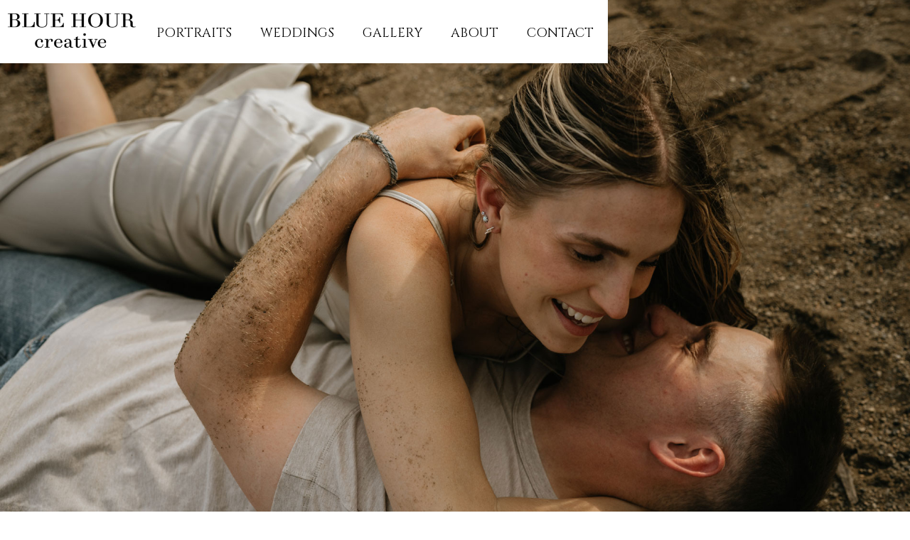

--- FILE ---
content_type: text/html
request_url: https://www.bluehourcreative.com/
body_size: 5242
content:
<!DOCTYPE html><!-- Last Published: Sat Jan 10 2026 21:55:24 GMT+0000 (Coordinated Universal Time) --><html data-wf-domain="www.bluehourcreative.com" data-wf-page="63e7f99760afc2477a983233" data-wf-site="63e7eb8f1eb4ad46f2d92584" lang="en"><head><meta charset="utf-8"/><title>South Dakota Wedding and Portrait Photographers | Blue Hour Creative</title><meta content="Sioux Falls South Dakota wedding and portrait photographers focused on capturing authentic love. Specializing in weddings, engagements, family photos, and newborn photography." name="description"/><meta content="South Dakota Wedding and Portrait Photographers | Blue Hour Creative" property="og:title"/><meta content="Sioux Falls South Dakota wedding and portrait photographers focused on capturing authentic love. Specializing in weddings, engagements, family photos, and newborn photography." property="og:description"/><meta content="https://cdn.prod.website-files.com/63e7eb8f1eb4ad46f2d92584/6536771493cc261580806fa5_Untitled-1.jpg" property="og:image"/><meta content="South Dakota Wedding and Portrait Photographers | Blue Hour Creative" property="twitter:title"/><meta content="Sioux Falls South Dakota wedding and portrait photographers focused on capturing authentic love. Specializing in weddings, engagements, family photos, and newborn photography." property="twitter:description"/><meta content="https://cdn.prod.website-files.com/63e7eb8f1eb4ad46f2d92584/6536771493cc261580806fa5_Untitled-1.jpg" property="twitter:image"/><meta property="og:type" content="website"/><meta content="summary_large_image" name="twitter:card"/><meta content="width=device-width, initial-scale=1" name="viewport"/><link href="https://cdn.prod.website-files.com/63e7eb8f1eb4ad46f2d92584/css/bluehourcreative.webflow.shared.723a7454f.css" rel="stylesheet" type="text/css" integrity="sha384-cjp0VPFKlZkTDy9oKMcqguQMOjmoDqnZk/TshvCJSFLW7xo6EuXSUXt0uaBaF1DV" crossorigin="anonymous"/><link href="https://fonts.googleapis.com" rel="preconnect"/><link href="https://fonts.gstatic.com" rel="preconnect" crossorigin="anonymous"/><script src="https://ajax.googleapis.com/ajax/libs/webfont/1.6.26/webfont.js" type="text/javascript"></script><script type="text/javascript">WebFont.load({  google: {    families: ["Lato:100,100italic,300,300italic,400,400italic,700,700italic,900,900italic","Cinzel:regular","Barlow:100,200,200italic,regular"]  }});</script><script type="text/javascript">!function(o,c){var n=c.documentElement,t=" w-mod-";n.className+=t+"js",("ontouchstart"in o||o.DocumentTouch&&c instanceof DocumentTouch)&&(n.className+=t+"touch")}(window,document);</script><link href="https://cdn.prod.website-files.com/63e7eb8f1eb4ad46f2d92584/6404b7914011217f828e7743_favicon.png" rel="shortcut icon" type="image/x-icon"/><link href="https://cdn.prod.website-files.com/63e7eb8f1eb4ad46f2d92584/6404b7cee2cfd946bdf67f26_icon-256.png" rel="apple-touch-icon"/><script async="" src="https://www.googletagmanager.com/gtag/js?id=G-DY26QRVC07"></script><script type="text/javascript">window.dataLayer = window.dataLayer || [];function gtag(){dataLayer.push(arguments);}gtag('set', 'developer_id.dZGVlNj', true);gtag('js', new Date());gtag('config', 'G-DY26QRVC07');</script><script src="https://www.google.com/recaptcha/api.js" type="text/javascript"></script><style> 
body {
-webkit-font-smoothing: antialiased;
-moz-font-smoothing: antialiased;
-o-font-smoothing: antialiased;
}
</style>




<!-- Google tag (gtag.js) -->
<script async src="https://www.googletagmanager.com/gtag/js?id=G-DY26QRVC07">
</script>
<script>
  window.dataLayer = window.dataLayer || [];
  function gtag(){dataLayer.push(arguments);}
  gtag('js', new Date());

  gtag('config', 'G-DY26QRVC07');
</script><script type="text/javascript">window.__WEBFLOW_CURRENCY_SETTINGS = {"currencyCode":"USD","symbol":"$","decimal":".","fractionDigits":2,"group":",","template":"{{wf {\"path\":\"symbol\",\"type\":\"PlainText\"} }} {{wf {\"path\":\"amount\",\"type\":\"CommercePrice\"} }} {{wf {\"path\":\"currencyCode\",\"type\":\"PlainText\"} }}","hideDecimalForWholeNumbers":false};</script></head><body class="body"><div class="page-change-l01-wrapper"><div class="page-change-l01-appearance-wrapper"><div class="page-change-l01-brand"><img src="https://cdn.prod.website-files.com/63e7eb8f1eb4ad46f2d92584/63e7eb8f1eb4ad59b3d925f1_Leah_01.png" loading="lazy" width="345" alt=""/></div></div></div><div data-animation="default" data-collapse="medium" data-duration="400" data-easing="ease" data-easing2="ease" role="banner" class="navbar-2 w-nav"><div class="w-container"><a href="/" aria-current="page" class="w-nav-brand w--current"><img src="https://cdn.prod.website-files.com/63e7eb8f1eb4ad46f2d92584/677dec152d1d8a99efbff668_bluehourcreative-logo-black.png" loading="lazy" alt="" class="image-6"/></a><nav role="navigation" class="nav-menu-2 w-nav-menu"><a href="/portrait-sessions" class="caps menu w-nav-link">Portraits</a><a href="/weddings" class="caps menu w-nav-link">Weddings</a><a href="/gallery" class="caps menu w-nav-link">Gallery</a><a href="/about" class="caps menu w-nav-link">About</a><a href="/inquire" class="caps menu w-nav-link">Contact</a></nav><div class="menu-button-2 w-nav-button"><div class="icon-2 w-icon-nav-menu"></div></div></div></div><div class="w-layout-blockcontainer container-6 w-container"><div data-delay="3000" data-animation="slide" class="slider-wrapper w-slider" data-autoplay="true" data-easing="ease" data-hide-arrows="false" data-disable-swipe="false" data-autoplay-limit="0" data-nav-spacing="3" data-duration="500" data-infinite="true"><div class="mask w-slider-mask"><div class="slide-4 w-slide"></div><div class="slide-2 w-slide"></div><div class="slide-11 w-slide"></div><div class="slide-7 w-slide"></div><div class="slide-10 w-slide"></div><div class="slide-6 w-slide"></div><div class="slide-12 w-slide"></div><div class="slide-8 w-slide"></div><div class="slide-3 w-slide"></div><div class="slide-9 w-slide"></div><div class="slide-13 w-slide"></div><div class="slide-1 w-slide"></div></div><div class="l01-left-arrow w-slider-arrow-left"></div><div class="l02-right-arrow w-slider-arrow-right"></div></div></div><div data-w-id="b13321a4-c3cc-0b72-df08-8125175e323a" class="section-new"><div class="w-layout-grid int-c01-grid"><div class="int-c01-content-wrapper"><div data-w-id="b13321a4-c3cc-0b72-df08-8125175e323d" class="int-01-image-01-wrapper"><div class="image-vertical int-01-image-02"></div></div><div style="opacity:0" class="int-01-image-03-wrapper absolut"><div class="image-vertical int-01-image-03"></div></div><div style="opacity:0" class="int-01-image-04-wrapper absolut"><div class="image-vertical int-01-image-04"></div></div><div style="width:100%;height:100%" class="int-l01-colour-reveal"></div></div><div class="int-c01-content-wrapper tabs"><div class="int-01-links-wrapper"><a href="#" class="int-01-link w-inline-block"><h4 class="no-margin">Portraits</h4></a><a data-w-id="b13321a4-c3cc-0b72-df08-8125175e3249" href="#" class="int-01-link w-inline-block"><h4 class="no-margin">Weddings</h4></a><a data-w-id="b13321a4-c3cc-0b72-df08-8125175e324c" href="#" class="int-01-link w-inline-block"><h4 class="no-margin">BabIES</h4></a></div></div><div id="w-node-b13321a4-c3cc-0b72-df08-8125175e324f-7a983233" class="int-c01-content-wrapper"><h2>Inspired by the BEAUTY of the sun as it gives way to twilight.</h2><p class="top-margin">When we allow ourselves to slow down and take in the moment upon us. In these moments we realize what really matters is who we share them with.<br/><br/>We all have a story to tell, comprised of big and small moments alike. These stories help shape our lives.<br/><br/>What is your story?</p><a href="#Email-3" class="button-basic-one w-button">BOOK NOW</a></div></div></div><div data-w-id="b7294b30-a4e4-1785-a01d-b956e26f04c4" class="section colour-four z"><div data-w-id="9f68d542-2ae5-0f75-ef91-445aa6266206" style="opacity:0" class="w-layout-grid int-l02-grid"><div class="int-l02-image-container"><div class="int-l02-colour-layer invisible-mobile"></div><div class="int-l02-image-wrapper"><div class="image-vertical accent-l01-image-07"></div></div></div><div class="int-l02-content-wrapper colour-one"><h1 class="white">We Are<br/>blue hour creative</h1><div class="line-horizontal-white short"></div><p class="white">We are a husband and wife photography team based in Sioux Falls, South Dakota specializing in capturing stories for all of life’s moments.<br/>‍<br/>Our approach to photography is simple. We believe in capturing the little moments, the big moments and everything in between. We know that life is fleeting and photos are our way of revisiting those moments. For this reason, our photography will always focus on natural beauty and feature a timeless and minimalist approach.<br/><br/>Love never goes out of style.</p><a href="/about" class="button-basic-one-copy w-button">About Us</a></div></div></div><div data-w-id="b44d113f-3db2-96ad-c487-5aa4a2fb5968" class="section colour-four"><h1 class="top-margin-80-px">TIMELESS<br/>AUTHENTIC<br/>ReAL</h1><div class="div-block-4"><div>We&#x27;re here to capture emotion and authenticity. We want you to proudly display your photos on your wall like cherished works of art as you look back at them 10 years from now and still remember every little detail about that stage in life. The laughter and innocence of your children, the tears as you walked down the aisle, and those precious little yawns of your newborn baby.<br/><br/>We want to create photos you can feel.</div></div><a href="/gallery" class="button-basic-one top-margin-20px w-button">VIEW THE GALLERY</a><div class="accent-l01-container"><div class="accent-l01-images-wrapper"><div class="accent-l01-image-02-wrapper"><div class="image-vertical accent-l01-image-01"></div></div><div class="accent-l01-image-03-wrapper"><div class="image-vertical accent-l01-image-03"></div></div><div class="accent-l01-image-04-wrapper"><div class="image-vertical accent-l01-image-04"></div></div><div class="accent-l01-image-05-wrapper"><div class="image-vertical accent-l01-image-05"></div></div><div class="accent-l01-image-06-wrapper"><div class="image-vertical accent-l01-image-06"></div></div><div class="accent-l01-image-01-wrapper"><div class="image-vertical accent-l01-image-02"></div></div><div class="accent-l01-text-wrapper"><div class="accent-l01-text"></div></div></div></div></div><div id="Get-In-Touch" class="section colour-white z"><div class="container"><div class="opt-in-01"><div class="w-layout-grid opt-in-01-grid"><div id="w-node-_1cdd57cd-9df6-56c4-7b79-65b1ba80890a-ba808906" class="opt-in-02-form-wrapper-copy"><div class="opt-in-01-image-02-wrapper"></div><h2 class="no-margin">Book Your Session</h2><div class="line-horizontal short"></div><p class="paragraph-4">What&#x27;s your story?<br/><br/>We are honored that you are considering Blue Hour Creative to document your story. Please complete the form below and we&#x27;ll be in touch! All inquiries will be responded to within 48 hours.</p><div class="opt-in-form-02 w-form"><form data-name="Opt-In Form 02" name="wf-form-Opt-In-Form-02" id="wf-form-Opt-In-Form-02" method="get" data-wf-page-id="63e7f99760afc2477a983233" data-wf-element-id="1cdd57cd-9df6-56c4-7b79-65b1ba808913"><input class="field-underline w-input" maxlength="256" name="Name" data-name="Name" placeholder="Name" type="text" id="Name-3" required=""/><input class="field-underline w-input" maxlength="256" name="Email" data-name="Email" placeholder="Email" type="email" id="Email-3" required=""/><input class="field-underline w-input" maxlength="256" name="Phone" data-name="Phone" placeholder="Phone" type="tel" id="Phone" required=""/><input class="field-underline w-input" maxlength="256" name="Type-of-Photos" data-name="Type of Photos" placeholder="Type of Photos" type="text" id="Type-of-Photos" required=""/><input class="field-underline w-input" maxlength="256" name="Date" data-name="Date" placeholder="Date" type="text" id="Date" required=""/><textarea placeholder="Message" maxlength="5000" id="Messgae" name="Messgae" required="" data-name="Messgae" class="field-underline text w-input"></textarea><div data-sitekey="6LfNECAqAAAAAJwYUEUxr3WGE66eyCylWT_j1HW3" class="w-form-formrecaptcha recaptcha g-recaptcha g-recaptcha-error g-recaptcha-disabled"></div><input type="submit" data-wait="Please wait..." class="button-basic-one-copy wide w-button" value="CONTACT US"/></form><div class="success-message w-form-done"><div>Thank you! Your submission has been received!</div></div><div class="w-form-fail"><div>Oops! Something went wrong while submitting the form.</div></div></div></div><div class="grid-content-wrapper"><div class="opt-in-01-image-01-wrapper invisible-mobile"><div class="image-vertical opt-in-01-image-01"></div></div><div class="opt-in-01-colour-layer"></div></div></div></div></div></div><h1 class="footer-header">Blue HOur</h1><div class="section colour-one"><div class="container-footer"><div class="div-block-9"><div class="text-block-3">follow us <a href="https://instagram.com/bluehourcreative" target="_blank" class="link-7">@bluehourcreative</a></div></div><div class="w-layout-grid footer-grid"><div id="w-node-_750f5def-4626-cb87-3615-312a22e964d2-1627215c" class="footer-wrapper invisible-mobile"><a href="/" aria-current="page" class="link w--current">HOME</a><a href="/portrait-sessions" class="link-2">PORTRAITS</a><a href="/weddings" class="link-3">WEDDINGS</a><a href="/gallery" class="link-3">GALLERY</a><a href="/about" class="link-3">ABOUT</a><a href="/inquire" class="link-3">CONTACT</a></div><div id="w-node-a46ae39c-5a81-d72a-80d8-572a99089faf-1627215c" class="footer-wrapper-copy invisible-mobile"><div class="caps-accent-copy">blue hour creative | est. 2015</div></div><div id="w-node-_47dc8845-baf2-21df-35e9-95e316272174-1627215c" class="footer-wrapper right top-margin-mobile-portrait"><div class="instagram-content-wrapper"><div class="instagram-content _01"></div><div class="instagram-content _02"></div><div class="instagram-content _04"></div></div><div class="instagram-text"></div></div><div class="footer-links-wrapper invisible"></div></div></div><div class="copyright-wrapper"><div class="div-block-3"><p class="paragraph-2">© Blue Hour Creative | Photography + Design Studio</p></div></div></div><div class="page-change-l01-wrapper"><div class="page-change-l01-appearance-wrapper"><div class="page-change-l01-brand"><img src="https://cdn.prod.website-files.com/63e7eb8f1eb4ad46f2d92584/63e7eb8f1eb4ad59b3d925f1_Leah_01.png" loading="lazy" width="345" alt=""/></div></div></div><script src="https://d3e54v103j8qbb.cloudfront.net/js/jquery-3.5.1.min.dc5e7f18c8.js?site=63e7eb8f1eb4ad46f2d92584" type="text/javascript" integrity="sha256-9/aliU8dGd2tb6OSsuzixeV4y/faTqgFtohetphbbj0=" crossorigin="anonymous"></script><script src="https://cdn.prod.website-files.com/63e7eb8f1eb4ad46f2d92584/js/webflow.schunk.1a807f015b216e46.js" type="text/javascript" integrity="sha384-oY4R8SfnVBTWnix6ULiWbZs/5tyRyxEiWcG+WrT3unnu5pmfsIYJEraZcyFVlvND" crossorigin="anonymous"></script><script src="https://cdn.prod.website-files.com/63e7eb8f1eb4ad46f2d92584/js/webflow.schunk.4077e41be1f1f21b.js" type="text/javascript" integrity="sha384-QAmWAR02aAOdOnZK2kK6d2vwyZv8Of7BSWfh39VVZlsBV6kZMS3sKX7OH+aicr+4" crossorigin="anonymous"></script><script src="https://cdn.prod.website-files.com/63e7eb8f1eb4ad46f2d92584/js/webflow.19cca419.8379c9dd4c8feede.js" type="text/javascript" integrity="sha384-BkhGLvIYuLZ1s6XT8tocWu2UiD9Moy9ne5ENL1ibRisU1CBGcxhMPFukQK34CPa1" crossorigin="anonymous"></script></body></html>

--- FILE ---
content_type: text/html; charset=utf-8
request_url: https://www.google.com/recaptcha/api2/anchor?ar=1&k=6LfNECAqAAAAAJwYUEUxr3WGE66eyCylWT_j1HW3&co=aHR0cHM6Ly93d3cuYmx1ZWhvdXJjcmVhdGl2ZS5jb206NDQz&hl=en&v=PoyoqOPhxBO7pBk68S4YbpHZ&size=normal&anchor-ms=20000&execute-ms=30000&cb=qykpc5w6w0jd
body_size: 49514
content:
<!DOCTYPE HTML><html dir="ltr" lang="en"><head><meta http-equiv="Content-Type" content="text/html; charset=UTF-8">
<meta http-equiv="X-UA-Compatible" content="IE=edge">
<title>reCAPTCHA</title>
<style type="text/css">
/* cyrillic-ext */
@font-face {
  font-family: 'Roboto';
  font-style: normal;
  font-weight: 400;
  font-stretch: 100%;
  src: url(//fonts.gstatic.com/s/roboto/v48/KFO7CnqEu92Fr1ME7kSn66aGLdTylUAMa3GUBHMdazTgWw.woff2) format('woff2');
  unicode-range: U+0460-052F, U+1C80-1C8A, U+20B4, U+2DE0-2DFF, U+A640-A69F, U+FE2E-FE2F;
}
/* cyrillic */
@font-face {
  font-family: 'Roboto';
  font-style: normal;
  font-weight: 400;
  font-stretch: 100%;
  src: url(//fonts.gstatic.com/s/roboto/v48/KFO7CnqEu92Fr1ME7kSn66aGLdTylUAMa3iUBHMdazTgWw.woff2) format('woff2');
  unicode-range: U+0301, U+0400-045F, U+0490-0491, U+04B0-04B1, U+2116;
}
/* greek-ext */
@font-face {
  font-family: 'Roboto';
  font-style: normal;
  font-weight: 400;
  font-stretch: 100%;
  src: url(//fonts.gstatic.com/s/roboto/v48/KFO7CnqEu92Fr1ME7kSn66aGLdTylUAMa3CUBHMdazTgWw.woff2) format('woff2');
  unicode-range: U+1F00-1FFF;
}
/* greek */
@font-face {
  font-family: 'Roboto';
  font-style: normal;
  font-weight: 400;
  font-stretch: 100%;
  src: url(//fonts.gstatic.com/s/roboto/v48/KFO7CnqEu92Fr1ME7kSn66aGLdTylUAMa3-UBHMdazTgWw.woff2) format('woff2');
  unicode-range: U+0370-0377, U+037A-037F, U+0384-038A, U+038C, U+038E-03A1, U+03A3-03FF;
}
/* math */
@font-face {
  font-family: 'Roboto';
  font-style: normal;
  font-weight: 400;
  font-stretch: 100%;
  src: url(//fonts.gstatic.com/s/roboto/v48/KFO7CnqEu92Fr1ME7kSn66aGLdTylUAMawCUBHMdazTgWw.woff2) format('woff2');
  unicode-range: U+0302-0303, U+0305, U+0307-0308, U+0310, U+0312, U+0315, U+031A, U+0326-0327, U+032C, U+032F-0330, U+0332-0333, U+0338, U+033A, U+0346, U+034D, U+0391-03A1, U+03A3-03A9, U+03B1-03C9, U+03D1, U+03D5-03D6, U+03F0-03F1, U+03F4-03F5, U+2016-2017, U+2034-2038, U+203C, U+2040, U+2043, U+2047, U+2050, U+2057, U+205F, U+2070-2071, U+2074-208E, U+2090-209C, U+20D0-20DC, U+20E1, U+20E5-20EF, U+2100-2112, U+2114-2115, U+2117-2121, U+2123-214F, U+2190, U+2192, U+2194-21AE, U+21B0-21E5, U+21F1-21F2, U+21F4-2211, U+2213-2214, U+2216-22FF, U+2308-230B, U+2310, U+2319, U+231C-2321, U+2336-237A, U+237C, U+2395, U+239B-23B7, U+23D0, U+23DC-23E1, U+2474-2475, U+25AF, U+25B3, U+25B7, U+25BD, U+25C1, U+25CA, U+25CC, U+25FB, U+266D-266F, U+27C0-27FF, U+2900-2AFF, U+2B0E-2B11, U+2B30-2B4C, U+2BFE, U+3030, U+FF5B, U+FF5D, U+1D400-1D7FF, U+1EE00-1EEFF;
}
/* symbols */
@font-face {
  font-family: 'Roboto';
  font-style: normal;
  font-weight: 400;
  font-stretch: 100%;
  src: url(//fonts.gstatic.com/s/roboto/v48/KFO7CnqEu92Fr1ME7kSn66aGLdTylUAMaxKUBHMdazTgWw.woff2) format('woff2');
  unicode-range: U+0001-000C, U+000E-001F, U+007F-009F, U+20DD-20E0, U+20E2-20E4, U+2150-218F, U+2190, U+2192, U+2194-2199, U+21AF, U+21E6-21F0, U+21F3, U+2218-2219, U+2299, U+22C4-22C6, U+2300-243F, U+2440-244A, U+2460-24FF, U+25A0-27BF, U+2800-28FF, U+2921-2922, U+2981, U+29BF, U+29EB, U+2B00-2BFF, U+4DC0-4DFF, U+FFF9-FFFB, U+10140-1018E, U+10190-1019C, U+101A0, U+101D0-101FD, U+102E0-102FB, U+10E60-10E7E, U+1D2C0-1D2D3, U+1D2E0-1D37F, U+1F000-1F0FF, U+1F100-1F1AD, U+1F1E6-1F1FF, U+1F30D-1F30F, U+1F315, U+1F31C, U+1F31E, U+1F320-1F32C, U+1F336, U+1F378, U+1F37D, U+1F382, U+1F393-1F39F, U+1F3A7-1F3A8, U+1F3AC-1F3AF, U+1F3C2, U+1F3C4-1F3C6, U+1F3CA-1F3CE, U+1F3D4-1F3E0, U+1F3ED, U+1F3F1-1F3F3, U+1F3F5-1F3F7, U+1F408, U+1F415, U+1F41F, U+1F426, U+1F43F, U+1F441-1F442, U+1F444, U+1F446-1F449, U+1F44C-1F44E, U+1F453, U+1F46A, U+1F47D, U+1F4A3, U+1F4B0, U+1F4B3, U+1F4B9, U+1F4BB, U+1F4BF, U+1F4C8-1F4CB, U+1F4D6, U+1F4DA, U+1F4DF, U+1F4E3-1F4E6, U+1F4EA-1F4ED, U+1F4F7, U+1F4F9-1F4FB, U+1F4FD-1F4FE, U+1F503, U+1F507-1F50B, U+1F50D, U+1F512-1F513, U+1F53E-1F54A, U+1F54F-1F5FA, U+1F610, U+1F650-1F67F, U+1F687, U+1F68D, U+1F691, U+1F694, U+1F698, U+1F6AD, U+1F6B2, U+1F6B9-1F6BA, U+1F6BC, U+1F6C6-1F6CF, U+1F6D3-1F6D7, U+1F6E0-1F6EA, U+1F6F0-1F6F3, U+1F6F7-1F6FC, U+1F700-1F7FF, U+1F800-1F80B, U+1F810-1F847, U+1F850-1F859, U+1F860-1F887, U+1F890-1F8AD, U+1F8B0-1F8BB, U+1F8C0-1F8C1, U+1F900-1F90B, U+1F93B, U+1F946, U+1F984, U+1F996, U+1F9E9, U+1FA00-1FA6F, U+1FA70-1FA7C, U+1FA80-1FA89, U+1FA8F-1FAC6, U+1FACE-1FADC, U+1FADF-1FAE9, U+1FAF0-1FAF8, U+1FB00-1FBFF;
}
/* vietnamese */
@font-face {
  font-family: 'Roboto';
  font-style: normal;
  font-weight: 400;
  font-stretch: 100%;
  src: url(//fonts.gstatic.com/s/roboto/v48/KFO7CnqEu92Fr1ME7kSn66aGLdTylUAMa3OUBHMdazTgWw.woff2) format('woff2');
  unicode-range: U+0102-0103, U+0110-0111, U+0128-0129, U+0168-0169, U+01A0-01A1, U+01AF-01B0, U+0300-0301, U+0303-0304, U+0308-0309, U+0323, U+0329, U+1EA0-1EF9, U+20AB;
}
/* latin-ext */
@font-face {
  font-family: 'Roboto';
  font-style: normal;
  font-weight: 400;
  font-stretch: 100%;
  src: url(//fonts.gstatic.com/s/roboto/v48/KFO7CnqEu92Fr1ME7kSn66aGLdTylUAMa3KUBHMdazTgWw.woff2) format('woff2');
  unicode-range: U+0100-02BA, U+02BD-02C5, U+02C7-02CC, U+02CE-02D7, U+02DD-02FF, U+0304, U+0308, U+0329, U+1D00-1DBF, U+1E00-1E9F, U+1EF2-1EFF, U+2020, U+20A0-20AB, U+20AD-20C0, U+2113, U+2C60-2C7F, U+A720-A7FF;
}
/* latin */
@font-face {
  font-family: 'Roboto';
  font-style: normal;
  font-weight: 400;
  font-stretch: 100%;
  src: url(//fonts.gstatic.com/s/roboto/v48/KFO7CnqEu92Fr1ME7kSn66aGLdTylUAMa3yUBHMdazQ.woff2) format('woff2');
  unicode-range: U+0000-00FF, U+0131, U+0152-0153, U+02BB-02BC, U+02C6, U+02DA, U+02DC, U+0304, U+0308, U+0329, U+2000-206F, U+20AC, U+2122, U+2191, U+2193, U+2212, U+2215, U+FEFF, U+FFFD;
}
/* cyrillic-ext */
@font-face {
  font-family: 'Roboto';
  font-style: normal;
  font-weight: 500;
  font-stretch: 100%;
  src: url(//fonts.gstatic.com/s/roboto/v48/KFO7CnqEu92Fr1ME7kSn66aGLdTylUAMa3GUBHMdazTgWw.woff2) format('woff2');
  unicode-range: U+0460-052F, U+1C80-1C8A, U+20B4, U+2DE0-2DFF, U+A640-A69F, U+FE2E-FE2F;
}
/* cyrillic */
@font-face {
  font-family: 'Roboto';
  font-style: normal;
  font-weight: 500;
  font-stretch: 100%;
  src: url(//fonts.gstatic.com/s/roboto/v48/KFO7CnqEu92Fr1ME7kSn66aGLdTylUAMa3iUBHMdazTgWw.woff2) format('woff2');
  unicode-range: U+0301, U+0400-045F, U+0490-0491, U+04B0-04B1, U+2116;
}
/* greek-ext */
@font-face {
  font-family: 'Roboto';
  font-style: normal;
  font-weight: 500;
  font-stretch: 100%;
  src: url(//fonts.gstatic.com/s/roboto/v48/KFO7CnqEu92Fr1ME7kSn66aGLdTylUAMa3CUBHMdazTgWw.woff2) format('woff2');
  unicode-range: U+1F00-1FFF;
}
/* greek */
@font-face {
  font-family: 'Roboto';
  font-style: normal;
  font-weight: 500;
  font-stretch: 100%;
  src: url(//fonts.gstatic.com/s/roboto/v48/KFO7CnqEu92Fr1ME7kSn66aGLdTylUAMa3-UBHMdazTgWw.woff2) format('woff2');
  unicode-range: U+0370-0377, U+037A-037F, U+0384-038A, U+038C, U+038E-03A1, U+03A3-03FF;
}
/* math */
@font-face {
  font-family: 'Roboto';
  font-style: normal;
  font-weight: 500;
  font-stretch: 100%;
  src: url(//fonts.gstatic.com/s/roboto/v48/KFO7CnqEu92Fr1ME7kSn66aGLdTylUAMawCUBHMdazTgWw.woff2) format('woff2');
  unicode-range: U+0302-0303, U+0305, U+0307-0308, U+0310, U+0312, U+0315, U+031A, U+0326-0327, U+032C, U+032F-0330, U+0332-0333, U+0338, U+033A, U+0346, U+034D, U+0391-03A1, U+03A3-03A9, U+03B1-03C9, U+03D1, U+03D5-03D6, U+03F0-03F1, U+03F4-03F5, U+2016-2017, U+2034-2038, U+203C, U+2040, U+2043, U+2047, U+2050, U+2057, U+205F, U+2070-2071, U+2074-208E, U+2090-209C, U+20D0-20DC, U+20E1, U+20E5-20EF, U+2100-2112, U+2114-2115, U+2117-2121, U+2123-214F, U+2190, U+2192, U+2194-21AE, U+21B0-21E5, U+21F1-21F2, U+21F4-2211, U+2213-2214, U+2216-22FF, U+2308-230B, U+2310, U+2319, U+231C-2321, U+2336-237A, U+237C, U+2395, U+239B-23B7, U+23D0, U+23DC-23E1, U+2474-2475, U+25AF, U+25B3, U+25B7, U+25BD, U+25C1, U+25CA, U+25CC, U+25FB, U+266D-266F, U+27C0-27FF, U+2900-2AFF, U+2B0E-2B11, U+2B30-2B4C, U+2BFE, U+3030, U+FF5B, U+FF5D, U+1D400-1D7FF, U+1EE00-1EEFF;
}
/* symbols */
@font-face {
  font-family: 'Roboto';
  font-style: normal;
  font-weight: 500;
  font-stretch: 100%;
  src: url(//fonts.gstatic.com/s/roboto/v48/KFO7CnqEu92Fr1ME7kSn66aGLdTylUAMaxKUBHMdazTgWw.woff2) format('woff2');
  unicode-range: U+0001-000C, U+000E-001F, U+007F-009F, U+20DD-20E0, U+20E2-20E4, U+2150-218F, U+2190, U+2192, U+2194-2199, U+21AF, U+21E6-21F0, U+21F3, U+2218-2219, U+2299, U+22C4-22C6, U+2300-243F, U+2440-244A, U+2460-24FF, U+25A0-27BF, U+2800-28FF, U+2921-2922, U+2981, U+29BF, U+29EB, U+2B00-2BFF, U+4DC0-4DFF, U+FFF9-FFFB, U+10140-1018E, U+10190-1019C, U+101A0, U+101D0-101FD, U+102E0-102FB, U+10E60-10E7E, U+1D2C0-1D2D3, U+1D2E0-1D37F, U+1F000-1F0FF, U+1F100-1F1AD, U+1F1E6-1F1FF, U+1F30D-1F30F, U+1F315, U+1F31C, U+1F31E, U+1F320-1F32C, U+1F336, U+1F378, U+1F37D, U+1F382, U+1F393-1F39F, U+1F3A7-1F3A8, U+1F3AC-1F3AF, U+1F3C2, U+1F3C4-1F3C6, U+1F3CA-1F3CE, U+1F3D4-1F3E0, U+1F3ED, U+1F3F1-1F3F3, U+1F3F5-1F3F7, U+1F408, U+1F415, U+1F41F, U+1F426, U+1F43F, U+1F441-1F442, U+1F444, U+1F446-1F449, U+1F44C-1F44E, U+1F453, U+1F46A, U+1F47D, U+1F4A3, U+1F4B0, U+1F4B3, U+1F4B9, U+1F4BB, U+1F4BF, U+1F4C8-1F4CB, U+1F4D6, U+1F4DA, U+1F4DF, U+1F4E3-1F4E6, U+1F4EA-1F4ED, U+1F4F7, U+1F4F9-1F4FB, U+1F4FD-1F4FE, U+1F503, U+1F507-1F50B, U+1F50D, U+1F512-1F513, U+1F53E-1F54A, U+1F54F-1F5FA, U+1F610, U+1F650-1F67F, U+1F687, U+1F68D, U+1F691, U+1F694, U+1F698, U+1F6AD, U+1F6B2, U+1F6B9-1F6BA, U+1F6BC, U+1F6C6-1F6CF, U+1F6D3-1F6D7, U+1F6E0-1F6EA, U+1F6F0-1F6F3, U+1F6F7-1F6FC, U+1F700-1F7FF, U+1F800-1F80B, U+1F810-1F847, U+1F850-1F859, U+1F860-1F887, U+1F890-1F8AD, U+1F8B0-1F8BB, U+1F8C0-1F8C1, U+1F900-1F90B, U+1F93B, U+1F946, U+1F984, U+1F996, U+1F9E9, U+1FA00-1FA6F, U+1FA70-1FA7C, U+1FA80-1FA89, U+1FA8F-1FAC6, U+1FACE-1FADC, U+1FADF-1FAE9, U+1FAF0-1FAF8, U+1FB00-1FBFF;
}
/* vietnamese */
@font-face {
  font-family: 'Roboto';
  font-style: normal;
  font-weight: 500;
  font-stretch: 100%;
  src: url(//fonts.gstatic.com/s/roboto/v48/KFO7CnqEu92Fr1ME7kSn66aGLdTylUAMa3OUBHMdazTgWw.woff2) format('woff2');
  unicode-range: U+0102-0103, U+0110-0111, U+0128-0129, U+0168-0169, U+01A0-01A1, U+01AF-01B0, U+0300-0301, U+0303-0304, U+0308-0309, U+0323, U+0329, U+1EA0-1EF9, U+20AB;
}
/* latin-ext */
@font-face {
  font-family: 'Roboto';
  font-style: normal;
  font-weight: 500;
  font-stretch: 100%;
  src: url(//fonts.gstatic.com/s/roboto/v48/KFO7CnqEu92Fr1ME7kSn66aGLdTylUAMa3KUBHMdazTgWw.woff2) format('woff2');
  unicode-range: U+0100-02BA, U+02BD-02C5, U+02C7-02CC, U+02CE-02D7, U+02DD-02FF, U+0304, U+0308, U+0329, U+1D00-1DBF, U+1E00-1E9F, U+1EF2-1EFF, U+2020, U+20A0-20AB, U+20AD-20C0, U+2113, U+2C60-2C7F, U+A720-A7FF;
}
/* latin */
@font-face {
  font-family: 'Roboto';
  font-style: normal;
  font-weight: 500;
  font-stretch: 100%;
  src: url(//fonts.gstatic.com/s/roboto/v48/KFO7CnqEu92Fr1ME7kSn66aGLdTylUAMa3yUBHMdazQ.woff2) format('woff2');
  unicode-range: U+0000-00FF, U+0131, U+0152-0153, U+02BB-02BC, U+02C6, U+02DA, U+02DC, U+0304, U+0308, U+0329, U+2000-206F, U+20AC, U+2122, U+2191, U+2193, U+2212, U+2215, U+FEFF, U+FFFD;
}
/* cyrillic-ext */
@font-face {
  font-family: 'Roboto';
  font-style: normal;
  font-weight: 900;
  font-stretch: 100%;
  src: url(//fonts.gstatic.com/s/roboto/v48/KFO7CnqEu92Fr1ME7kSn66aGLdTylUAMa3GUBHMdazTgWw.woff2) format('woff2');
  unicode-range: U+0460-052F, U+1C80-1C8A, U+20B4, U+2DE0-2DFF, U+A640-A69F, U+FE2E-FE2F;
}
/* cyrillic */
@font-face {
  font-family: 'Roboto';
  font-style: normal;
  font-weight: 900;
  font-stretch: 100%;
  src: url(//fonts.gstatic.com/s/roboto/v48/KFO7CnqEu92Fr1ME7kSn66aGLdTylUAMa3iUBHMdazTgWw.woff2) format('woff2');
  unicode-range: U+0301, U+0400-045F, U+0490-0491, U+04B0-04B1, U+2116;
}
/* greek-ext */
@font-face {
  font-family: 'Roboto';
  font-style: normal;
  font-weight: 900;
  font-stretch: 100%;
  src: url(//fonts.gstatic.com/s/roboto/v48/KFO7CnqEu92Fr1ME7kSn66aGLdTylUAMa3CUBHMdazTgWw.woff2) format('woff2');
  unicode-range: U+1F00-1FFF;
}
/* greek */
@font-face {
  font-family: 'Roboto';
  font-style: normal;
  font-weight: 900;
  font-stretch: 100%;
  src: url(//fonts.gstatic.com/s/roboto/v48/KFO7CnqEu92Fr1ME7kSn66aGLdTylUAMa3-UBHMdazTgWw.woff2) format('woff2');
  unicode-range: U+0370-0377, U+037A-037F, U+0384-038A, U+038C, U+038E-03A1, U+03A3-03FF;
}
/* math */
@font-face {
  font-family: 'Roboto';
  font-style: normal;
  font-weight: 900;
  font-stretch: 100%;
  src: url(//fonts.gstatic.com/s/roboto/v48/KFO7CnqEu92Fr1ME7kSn66aGLdTylUAMawCUBHMdazTgWw.woff2) format('woff2');
  unicode-range: U+0302-0303, U+0305, U+0307-0308, U+0310, U+0312, U+0315, U+031A, U+0326-0327, U+032C, U+032F-0330, U+0332-0333, U+0338, U+033A, U+0346, U+034D, U+0391-03A1, U+03A3-03A9, U+03B1-03C9, U+03D1, U+03D5-03D6, U+03F0-03F1, U+03F4-03F5, U+2016-2017, U+2034-2038, U+203C, U+2040, U+2043, U+2047, U+2050, U+2057, U+205F, U+2070-2071, U+2074-208E, U+2090-209C, U+20D0-20DC, U+20E1, U+20E5-20EF, U+2100-2112, U+2114-2115, U+2117-2121, U+2123-214F, U+2190, U+2192, U+2194-21AE, U+21B0-21E5, U+21F1-21F2, U+21F4-2211, U+2213-2214, U+2216-22FF, U+2308-230B, U+2310, U+2319, U+231C-2321, U+2336-237A, U+237C, U+2395, U+239B-23B7, U+23D0, U+23DC-23E1, U+2474-2475, U+25AF, U+25B3, U+25B7, U+25BD, U+25C1, U+25CA, U+25CC, U+25FB, U+266D-266F, U+27C0-27FF, U+2900-2AFF, U+2B0E-2B11, U+2B30-2B4C, U+2BFE, U+3030, U+FF5B, U+FF5D, U+1D400-1D7FF, U+1EE00-1EEFF;
}
/* symbols */
@font-face {
  font-family: 'Roboto';
  font-style: normal;
  font-weight: 900;
  font-stretch: 100%;
  src: url(//fonts.gstatic.com/s/roboto/v48/KFO7CnqEu92Fr1ME7kSn66aGLdTylUAMaxKUBHMdazTgWw.woff2) format('woff2');
  unicode-range: U+0001-000C, U+000E-001F, U+007F-009F, U+20DD-20E0, U+20E2-20E4, U+2150-218F, U+2190, U+2192, U+2194-2199, U+21AF, U+21E6-21F0, U+21F3, U+2218-2219, U+2299, U+22C4-22C6, U+2300-243F, U+2440-244A, U+2460-24FF, U+25A0-27BF, U+2800-28FF, U+2921-2922, U+2981, U+29BF, U+29EB, U+2B00-2BFF, U+4DC0-4DFF, U+FFF9-FFFB, U+10140-1018E, U+10190-1019C, U+101A0, U+101D0-101FD, U+102E0-102FB, U+10E60-10E7E, U+1D2C0-1D2D3, U+1D2E0-1D37F, U+1F000-1F0FF, U+1F100-1F1AD, U+1F1E6-1F1FF, U+1F30D-1F30F, U+1F315, U+1F31C, U+1F31E, U+1F320-1F32C, U+1F336, U+1F378, U+1F37D, U+1F382, U+1F393-1F39F, U+1F3A7-1F3A8, U+1F3AC-1F3AF, U+1F3C2, U+1F3C4-1F3C6, U+1F3CA-1F3CE, U+1F3D4-1F3E0, U+1F3ED, U+1F3F1-1F3F3, U+1F3F5-1F3F7, U+1F408, U+1F415, U+1F41F, U+1F426, U+1F43F, U+1F441-1F442, U+1F444, U+1F446-1F449, U+1F44C-1F44E, U+1F453, U+1F46A, U+1F47D, U+1F4A3, U+1F4B0, U+1F4B3, U+1F4B9, U+1F4BB, U+1F4BF, U+1F4C8-1F4CB, U+1F4D6, U+1F4DA, U+1F4DF, U+1F4E3-1F4E6, U+1F4EA-1F4ED, U+1F4F7, U+1F4F9-1F4FB, U+1F4FD-1F4FE, U+1F503, U+1F507-1F50B, U+1F50D, U+1F512-1F513, U+1F53E-1F54A, U+1F54F-1F5FA, U+1F610, U+1F650-1F67F, U+1F687, U+1F68D, U+1F691, U+1F694, U+1F698, U+1F6AD, U+1F6B2, U+1F6B9-1F6BA, U+1F6BC, U+1F6C6-1F6CF, U+1F6D3-1F6D7, U+1F6E0-1F6EA, U+1F6F0-1F6F3, U+1F6F7-1F6FC, U+1F700-1F7FF, U+1F800-1F80B, U+1F810-1F847, U+1F850-1F859, U+1F860-1F887, U+1F890-1F8AD, U+1F8B0-1F8BB, U+1F8C0-1F8C1, U+1F900-1F90B, U+1F93B, U+1F946, U+1F984, U+1F996, U+1F9E9, U+1FA00-1FA6F, U+1FA70-1FA7C, U+1FA80-1FA89, U+1FA8F-1FAC6, U+1FACE-1FADC, U+1FADF-1FAE9, U+1FAF0-1FAF8, U+1FB00-1FBFF;
}
/* vietnamese */
@font-face {
  font-family: 'Roboto';
  font-style: normal;
  font-weight: 900;
  font-stretch: 100%;
  src: url(//fonts.gstatic.com/s/roboto/v48/KFO7CnqEu92Fr1ME7kSn66aGLdTylUAMa3OUBHMdazTgWw.woff2) format('woff2');
  unicode-range: U+0102-0103, U+0110-0111, U+0128-0129, U+0168-0169, U+01A0-01A1, U+01AF-01B0, U+0300-0301, U+0303-0304, U+0308-0309, U+0323, U+0329, U+1EA0-1EF9, U+20AB;
}
/* latin-ext */
@font-face {
  font-family: 'Roboto';
  font-style: normal;
  font-weight: 900;
  font-stretch: 100%;
  src: url(//fonts.gstatic.com/s/roboto/v48/KFO7CnqEu92Fr1ME7kSn66aGLdTylUAMa3KUBHMdazTgWw.woff2) format('woff2');
  unicode-range: U+0100-02BA, U+02BD-02C5, U+02C7-02CC, U+02CE-02D7, U+02DD-02FF, U+0304, U+0308, U+0329, U+1D00-1DBF, U+1E00-1E9F, U+1EF2-1EFF, U+2020, U+20A0-20AB, U+20AD-20C0, U+2113, U+2C60-2C7F, U+A720-A7FF;
}
/* latin */
@font-face {
  font-family: 'Roboto';
  font-style: normal;
  font-weight: 900;
  font-stretch: 100%;
  src: url(//fonts.gstatic.com/s/roboto/v48/KFO7CnqEu92Fr1ME7kSn66aGLdTylUAMa3yUBHMdazQ.woff2) format('woff2');
  unicode-range: U+0000-00FF, U+0131, U+0152-0153, U+02BB-02BC, U+02C6, U+02DA, U+02DC, U+0304, U+0308, U+0329, U+2000-206F, U+20AC, U+2122, U+2191, U+2193, U+2212, U+2215, U+FEFF, U+FFFD;
}

</style>
<link rel="stylesheet" type="text/css" href="https://www.gstatic.com/recaptcha/releases/PoyoqOPhxBO7pBk68S4YbpHZ/styles__ltr.css">
<script nonce="bn2In9JD9mz_GFKasQvAJA" type="text/javascript">window['__recaptcha_api'] = 'https://www.google.com/recaptcha/api2/';</script>
<script type="text/javascript" src="https://www.gstatic.com/recaptcha/releases/PoyoqOPhxBO7pBk68S4YbpHZ/recaptcha__en.js" nonce="bn2In9JD9mz_GFKasQvAJA">
      
    </script></head>
<body><div id="rc-anchor-alert" class="rc-anchor-alert"></div>
<input type="hidden" id="recaptcha-token" value="[base64]">
<script type="text/javascript" nonce="bn2In9JD9mz_GFKasQvAJA">
      recaptcha.anchor.Main.init("[\x22ainput\x22,[\x22bgdata\x22,\x22\x22,\[base64]/[base64]/[base64]/[base64]/[base64]/[base64]/KGcoTywyNTMsTy5PKSxVRyhPLEMpKTpnKE8sMjUzLEMpLE8pKSxsKSksTykpfSxieT1mdW5jdGlvbihDLE8sdSxsKXtmb3IobD0odT1SKEMpLDApO08+MDtPLS0pbD1sPDw4fFooQyk7ZyhDLHUsbCl9LFVHPWZ1bmN0aW9uKEMsTyl7Qy5pLmxlbmd0aD4xMDQ/[base64]/[base64]/[base64]/[base64]/[base64]/[base64]/[base64]\\u003d\x22,\[base64]\\u003d\\u003d\x22,\x22TxNPNcKLwqDDqGgUTnA/wpQaOmbDvnHCnClXacO6w7Mww7nCuH3DjVrCpzXDtHDCjCfDpMK9ScKcWCAAw4A8CShpw7Qrw74BL8K1LgEdR0U1OSUXwr7Cn0DDjwrCu8O2w6Evwp0Mw6zDisKgw5dsRMOGwrvDu8OEIyTCnmbDmMKPwqA8wogkw4Q/OU7CtWBow50OfxbCssOpEsOOcnnCumoIIMOawqQRdW86N8ODw4bCph8vwobDnsK8w4vDjMOuHRtWb8K4wrzCssO5ZD/[base64]/Cg8K0BMKqdMOKX1TDrcK2J8KSw6LCncOSCMO1wqXCl3vDg2/DrSXDuio5H8KIB8O1RwfDgcKLGnYbw4zCty7Cjmk0wq/DvMKcw4Qgwq3CuMO0A8KKNMKkOMOGwrMXOz7CqX5HYg7CgcOWahEkL8KDwosxwpklQcOHw7BXw71iwoJTVcOxEcK8w7NURTZuw61HwoHCucO9W8OjZS7CnsOUw5dew6/[base64]/Dtk3DtFPDpcOfwq7CnT9YP8KJwqfCghTCmnfCqsKNwpjDmsOKVElrMFTDokUbSz9EI8OqwprCq3h6eVZzcjHCvcKcfcO5fMOWOMKmP8OjwrpqKgXDu8O0HVTDgcKVw5gCOcOFw5d4wpPCnHdKwpLDgFU4IMOEbsOdRcOKWlfCuX/DpytgwpXDuR/CnWUyFWnDkcK2OcO5Sy/DrF9AKcKVwrVsMgnClAZLw5p3w4rCncO5wrNTXWzCvA/CvSgCw63Dkj0rwpXDm19Vwp/[base64]/DuMKiwphqwpA5wrjCohLCq8ORVsKPwpNoexk8FsO8wqAZw5jCpMOewpx0AsKSNMKmb0TDl8Klw43DtAjCu8K+UMOVVMO1J39lQgEDwrRYw7dZw6nDpzXChysuJsOWbxrDg385a8Oww4fDhR5uwqfCrTJLfmLCgH/DiTJgw4JaSMOgaRgrw6IsNT0xwo3CtxTDtMOsw79sBMOHHMOvOcKXw5wXVcKuw4vDo8OTUcKmwrXCm8OZLXrDusKDw5BmEUnCvTHDmQQMPMO+dG0Tw7DClEfCucOcO2XCl2tgw4dNwrrCoMKAwpzCiMKPQxTCmnnCncKiw5/[base64]/Cq3HDtRbDkDctd1/DuwDCm05BWCwiw7nDnMOsVnbDsWhvOjlATMOKwoPDg097w7YJw64tw7R4wp7Cp8OWaTbDi8K/w4gRwr/DpRA5wqZ0Rw4SdBXCokTCsgcKw4MnBcOzAlJ3w6PDqsKTwp3DpCIAGMO5w65OTVUIwpvCucKswoPDssOAw4rCpcOGw4TCqsKTATBfwrfCsWhLBBTCv8OVBMKywoLCiMOBw6ZMw5LCvcKzwr/CssKuAX3DnzJxw4jCsknCrV/[base64]/[base64]/DtsOlODPCpcKfdRjCu8OhwpF6woLDscKHwrx1EcKxwr0Qw6oiwqnDnyI8w6BwHcOcwpoPYcKdw6LDtMKFwoUZwr3Ci8OrdMK5wphmwrPCvnAFBcO3w6YOw4/CkHrCtV/DoxcSwpVfMm/Ctn7Ctg5UwpTCncO/[base64]/KAx6w5VzFsOEw7DClsKDAXs+wrouZcKpw6ZdWgNmw6U6YVHDn8O6bgPDiTAxN8O5w6nCo8O5w6/Cu8Ogw5l0worDhMOpwo8Rw6LCpMOIwqjCg8ODYBMRw4jChsOTw6HDpwRMMgdzw4LCnsOTG3TDslrDvsO4a0DCosOeZMKGwo7DkcOqw6vCoMK6wqh7wpcDwqpvw4PDumPDiW/Dq3LDsMKZw4TClTF6wqgcM8KAIcK0OcOywoTCg8O8VcOjwrRPBC1xL8KibMOEw7YvwqscesK7wrhZTypEw6NIWcK1wq8/w6HDpWdPZwHDt8OFwqrCv8K4IwHCnMOOwrc9wr8Nw4h1FcOTXWFyNMOgWMOzWcOkC0/DrHYuwpDDlwUkw6BxwphVw7nDvmwZNsOfwrjDrkw2w7HCnFjCn8KeTXTDscOPHGpUY1EjOMKvwoDCtnbCv8Onwo7DnmPCn8KxU2nDhFNHwp1swq1yw53Ct8K6wr4mIsKMfy/[base64]/DiiIJEcOcL8KFKRDDiMKCeyvDi8Kzw6c2wq8iFjPCp8K8wo0PS8OrwqAaacOresOtP8K3IXUBw5Eiw4Jfw73DmDjDhA3CuMKcwp7Cv8KwacKBw4HCo0rDkcOscsKESUs0SCpBPMOCwqbCjgxaw5rDnV3Ds1TCvDwswonDjcKqwrRMMi97w4jCpV/[base64]/DqTwiFlTCiStAwrLCpkfDpXHCvMKaRncjw4HCjR3Ckg7DoMKow5LCi8KYw7VPwqBcBmPDtmJ7wqTCpcKtF8KtwqDCn8KiwpsJAcOGFcKjwqZdw6AAVAZ2SRbDksOlw5nDhlrCv2jDnWLDqEAafHQcUSHCvcO7al4/w5LCrsK9wotGJcOvw7JySSvDv2YDw4/CkMOjw5XDjnUHRz/Cj1t7wpoRG8KbwoXDiQHClMOQwqsrw6AQw4VTw5JdwpDCp8OAw5PCmMOuFcK4w5d3w4HCiwojccKgGcKlw7LCt8KlwpvDusOWVsKFw6jDvAwIwrk8wqZDfxzDlXrDpAR/[base64]/[base64]/CmMKEwoNZw6DDpcOGQ0AlwqTDh8Kow5VUBMOWw7VUw57DicOewpg7w4BYw77CucOIVSPDrR3CkcOCS0F2wr1KNEzDkMKqLsKBw6tAw5Jdw43DusKxw7hIwqHCisOCw4nCsxAkbwrDnsKcw7HDhxF5w4t3wrnCt2R7wrPCn1fDpcKlwrJMw53DssKywpknVsO/KcONwqDDpsKPwqtLEVwyw5hEw4/DtiXCrBBRQhwgKm7ClMKnCsKiwqtZKsOLEcK8fCoOWcOMLzwNw5g/woY8ZsOqd8K6wpvDuGPDuRQsIsKUwovDlBM6csKLNsOWUSQhw5/DvcKGD13DhcKUwpM9Xy/[base64]/w6dbw5TCs8Ocw4krwqvDlCtwwpLChD/CrhbCrsKYwpo0wrLCn8KFw6wewp7Dl8Kaw67Du8O4EMOFFzzCrmgJwo/[base64]/[base64]/[base64]/[base64]/DhB/[base64]/RcOgwoLCjXxpWcOzHMOFwrhmAVbDgUjDp0zDlH/DrsK/w7xTw6nDrcKhwq1VFQTCqiXDo0V+w5QJambCq0vCocKRwopiGnoIw5HCrcKFw6zCgsKmLAsow4UnwoFyRR1KZMKafEjDtMONw5/CksKbwrrDrsO0wrfCtxvCvMOvCgDCiA45EkFswovDq8OwesKOBMKEB1rDg8KLw7wkQMKYBGsrVsKsb8K2ThrColfDjMOHw4/DqcOtU8O8wq7CrcKxw77DtWcbw5IBw7A6LVAVIQJHwpDClk3DhVnDmQTDsivDh1/[base64]/DgjRVwqIAw6czwq0RMsKBc8Kww6tnWEPDiirCvHzDgMK5CCVcFGwNw5/CskhsCsOewodGwr5Ew4zDmGnDhcOKAcK8A8KzHcOWwq0JwqZcKW4UEBlIw4QzwqMGw4MPe0DDtsKVdMOBw7B6wpTCm8Kdw5PCqW5gwqLCmsKhCMK7wpXChcKTDmnDkXjDvcKjw7vDnsOMecOIISjDqMKlwrrDhl/CkMOxAk3DosKdNhplw68zwrTDrDHDijXDlsKuwoo2P3DDil3DssKlasO+VMOwTsOAPA/[base64]/CisKhSRQcwoMsAxUyL20bw7/Ch8Okwq9dwojChMONA8KbI8KrLGnDv8KwP8OlM8Opw5VGdA7Ch8OFOsO8DMK2wq5PEXNWwrbDq3EPPcOcw6rDuMKvwotXw4XCgTN8JQVVMMKIG8KcwqAzwo1uRMKccE5+wqXCmG/CrF/[base64]/DhlTDm8KkT2/Cj3rCg8KbUcKkwrnDkMO0w6NKw4TCpm8mHXfCksKzw6HDnD3ClsKww4wUNsOfU8OrVMKgw5NRw6/DsG7DjnbCtn/DqSbCnkjDocOHwpopw6LCrsOMwqJSwqdIwr5uwqUIw73DiMOTVhLCpB7Cvj3Cp8OiWsO6Z8KHN8KbYsKDXMOdFwF+QVPCmcKoH8KawocBMBAEBcOyw6JoLcOyf8O4AcK4wonDpMKswpFqS8OrFnTDthTCpW3CrEvDv1BHwpAcYmUASMK8wqPDp2bDqxUxw4rCoE/Ds8KxbsOdwoEqwqTCuMKOw6kLwoLChMOhwo9Sw481wpHCicOYwpzCrRrChEnCjcOaQGfClMKpJ8Kzwo3CoA7ClsKmwpZTacK6w54UDMOMTMKrwo5KPsKPw6nDpcO7USrCul/Du0IawocleXZiADTDuXfCvcOdCAtowpIawr0vw53DncKWw68ACMK6w7xSwoA5wqzCoQjDiH3CtMK+w7zDlkzDhMOmwqnCvjHCusOCUcKeEzzCnBLCrXnDrcOqBHVawonDlcO1w7dkdBNCwpHDk1HDhcKhWWDCvsO+w4DCpMKfwqnCrsO9wrEKwo/Cs1zCoA/CiHLDkMKmHTrDgsK5BMOaQsOQTVJ6w4fCnV7Cgzw+w5/CksOUwrB9EMK4CgBwBMKyw7UWwpfDhsOSEMKvRQ93wovDtWDDrHZoLx/DuMKfwpIlw7B/wq7Cnl3CqsOiJcOiw74jDsOVKcKGw53CokQTNMOTTWnCuCXCtTYSbMO/w6jDmk0HWsK8wo1lBsOdQBbCkcOEEsKNUcOoNw7CrsK9O8O7HTkkUHDCjcOWD8OFwot/UzVzw60JBcKsw6HDqMOADsKvwpBEUQjDpGfCmXVvdcKiM8KNw5jCsy7DqcKXGsO7CH/CncOaBlofYT7CngrCrcOvw6jDrxjDsmpaw7hyUiM4NHZoUsKSwofDpjvDkiLDqMO2w6guw4RbwoEZacKLQMOxw7lDISIJakzCp00HTMKJwr97wpPDsMOXesK9w5jCvMOpwpXDj8O+DsKZw7ByY8O4woTCuMOMwpbDt8Kjw5s2EMKaeMKRwpfDrsKBw4gcw4/DgsOIGQ8iR0VAw4JAEE8Xw7REw4cCRijCr8O2w5kxw5JPXWTClMORYxPCnzZUwrXCosKPIijDrw4Rwq/DnMKFw5/Cj8KHwr8zwpVKC0sOIsKmw7bDpSfDj05Kew/DocO2OsOyw6DDn8KIw4TCmsKfw4TCvR9DwotABcOqQsOew7PDm3sLwpF+acOuKMKZw4jDqMOEw5pGPsKJwogTecKjdBJBw4/CscK/wr7DmhIaVltsS8O2woPDvggCw4YETsOkw79/[base64]/DpcKIDXNCZ1ZtfMOEwpjDhkEOGiQ+wpHCpsOoP8KqwqIkYMK4JRwvZGLCmMKtVy3DlDs6esKmwqnDgMK1T8KnX8KRGQ3DqsOrwprDmTzDqz5iTsO9wqbDvcOKwqF2w4cbwofDnkHDkBZ0CsORwqLCnMK7MlBRScKowqJ1wpTDpUnCj8KXUUs0w58/w6ZudMOdfAouPMO/[base64]/wrjChcO5Zj4ewrnCi8Otwrc2SwnClMKIw753w5DCpsO5CsOJXxASwr/[base64]/CicOYwpxJNXvDpsOqwrHDlCppw5zDmcKZLMKsw7jDnk/Dv8OIwpjDsMKgwrLDoMKDw6jCklfCj8OCw7k1OyUQwp/[base64]/FXsuwphFQihvAMKUYMOJeiTCkBLCsj9ewp/CsEbDsSLClj1ww58IMigICMOiSsKka2l7HBJ1J8OIwpHDvw7Dl8Onw67Dl03CisKtwoscEGHDssKmAcO2Lkpwwop0wpnChcOZwqvCsMKcwqAPWsOmwqBEb8OAYlRtVzPCi2nDl2DDjMKewqrCtMKmwrbCigAdaMOyWyzDnsKowr9/JkXDhUfDn1zDp8KywqLCt8O3w5ZFDk/CvhvCpVt7JsKkwrjDpAnCpWPDtUFWBcKqwpZ+KB4kGsKawr1Pw43CgMOPw6twwpfDqgUOwqPCrjjCp8KhwpB0blnChQPDrGHDuzbDj8O4wrh/[base64]/CusK7woXCksKwd8KCwrhvwpIvwqjCoMO+axl3Ai0GwrtKwotewqfCncOdwo7DlADDgjPDq8KpLhDCpcKjRcOJSMKoQcK/R3vDvMOYwq4ewpTCnV9IGD7Cg8KSw5EFaMKwZmPCthrDj188wox7UXBswrU0Q8ObFGDDrDTCjMO6wqtPwrAQw4HCiHrDnsKVwr14wohSwqFzwrsSZiDCgMOlwqhyC8Kyb8K5w5pRcBgrPCRfXMKyw6EQwpjDglAzw6TDiHgmIcKMAcO8LcKkXMK5wrdJGMOyw58Uw5/DoiFmwpILO8KNwqc6CQJcwrwbLjDDhHBTwpV+M8Oxw7/[base64]/Hk7DkMKKwpsYwqsvSV07RMO4IgM+wrXCu8OsEwE2GW97PsKUUsOTFQ/CshoMWsK+HcOnR3MBw4/[base64]/w5rDliLDpVTCq8O3EcOqMwU4w7PDnD7DiRbDpm9gw4B1FMO3wrbDlj8ewq5owqI3X8O5wrweERzDjBTDucKBw4l/AsKRw4dDw5B6woV/w6tYwp1mw4DCn8K9FUDCiVZPw68QwpHCv0DDtXhsw7NIwoZYw6sywq7DkD0FScKuWsOXw43ChcOkw6dJwrbDosOnwqvDkXg1wpUjw6PDiw7DoHPDqnrDtWTCgcOOw5/DkcKCHiYaw60bwpDCnlXCtsK3w6PDoiFbfmzDvsOrG1EbVcOfRxQ4w5/DoxfCusKvL1jDpcOJEMORw5rCtMOgw4rDk8K7wq7CvEJbwqkDIcKvw5A1woZhwqTClhnDjsO4VgfCsMKLW3rDgsOsUVRwVMKPYsKFwrTCj8Kvw5jDoEYuD1HDisKhwrl/[base64]/[base64]/[base64]/DnBkmwpVSwrDDgykCPRBmw5scwq7CkWYOw4ZWw7PDqFnDmsOeDMOpw4TDk8KtX8O4w7QEHcKhwr1Pwosiw77DssOjXXduwpnCmcOCw4U/w6vCoxfDv8KqCQTDqCpuwrLCpsK5w55iw4NuSsKfSRJWIE5hI8OBNMOUwq5vfg3Ct8OYXFrCpcOjwq7DjcK6w68sEcKoJsOLIsOzSmQUw5wNOiPCtcKOw6wPw4EVTyVlwoPCqD7DrsOEw4l2woF7YsOoFMK9wrINw7APwrfChAzCusK6CiRYwrHDsw/[base64]/GzdIaXDChMOBw6ckwqbDrjTDt8KBJ8KLw58fZMKmw4nClcKFQSnDkGPDt8K9bcOXw4jCohvCqhoIA8O9CMKawoXDjRjDssKdwpvCisOWwoFMIAPCgMOaPlMnZcKDwpcSw6QWw7bCokpowr4hwp/ChzAxXFEQATrCrsK2fsKdWFIPw7NKa8OKwoQKccKvwp4Zw6DDiF8sQ8KBEyh2PcOnU0jClnrChcOuNRTDpEZ5woJUaW8Ew7PDu1LCtEJ3TBIswqjDj2tVwr16wod8w7VjfMKnw6LDt1/DtcOuw5/DicODw4BTPMO/wpYpw7IEwoMeccO8CMO0w77Ds8Osw7DDmUTCnMO5w7vDicKew6RGfFlMwq7CjkvDksKxRXJnasO/QlR6w6DDnMKrw73DiihLwpUOw5xpwpDDg8KhHRESw53DhcO6ZMOcw41LGy7CucO0MS8Ew7RFQMKywqTDpDvCkWvCvsOHBkXDk8O/w7bDisONa2/CiMO4w58DO3PChsK4wp9LwprCimcjT3jDhhHCvsOOcxfCicKGHmlYJMO5A8KCK8OnwqFXw7fClRROPcKXO8OUHsKKMcOFVTTCjHDCv23DvcKiJsKQG8K5w7ltVsKWaMKzwpAdwoEeJw8SRsOrJz7CrcKcwobDucK3wr/CqcKzGsKBTsOMNMOtJsOMw4p4wrHCmiTCmndxfVfCgcKLbW/DqyxAem/[base64]/[base64]/CoE0dQw8Qw6EadMKZw7LCvMO4UGVTwplVZsO2bkDDh8KwwoVyAMOJW3fDrsK2K8K0JFEjZcKvMXFEXREKw5fDsMO0FMO9wqh2XB/CjGHCksKZSyAQw55lKMOLdjnDqcOqChJnw4/CgsKZLGkpBsKEwpxRMVNyGsK2PlHCpk3DqzR7a13Drjs7w41zwrtkBjcmYH/DicOUwqpPdcOGJhtKKcKrZmFDwroqwpnDklpYWmjDqyLDgcKDJ8KvwrjCs0l1Z8ObwolRccKDBT3DkW8eHGsNAn3DtMOZw5fDl8Kkwo/[base64]/[base64]/w5DDv3rCg8KlasK1wrDCo8KvbsKDwrkFw6MTwrAyF8Kqw59xwrwhMVHCrV3DmMORUsOQw6jDg07CvjhVWFzDmsOOwqrDicORw7HCo8OwwoTDiTrCgxcgwo5VwpTDtMKzwrvDnsOTworCij7Dg8ONMHJgbjdFw6LDkh/[base64]/[base64]/CjcKzwqw6XMOmwoFAD8KhwqN8CsK/I8Kew4YiBcKxZMOwwoLDmyZiw4dbw54kwrADR8O6w5RYwr0/[base64]/CpF0zw4DDvcKOT3PDjUbDlcKHwpo7wpvDsG/[base64]/Cvy1gwq/Cr2Mow73CqQw+WBRydllycmsVwqMRVsOsccOwV03DgE/CpcOXw7cwZ27DglhuwpnCnMKhwqDDpcKSw7/Dv8O9w48gw4LDujDChcO0F8O2wpFwwotZwqFMXcO8ZXfCoxRFw4PCrsO/dl3Cpyt0wr4LAMO7w4DDqHbCgsKmRgXDv8KKdUTDpcOQFAfCpTvDo3oYRcKdw4Idw6/Dj3PClMK1wqLDn8OcaMOCwrNFwqvDrsOQwoRDwqXCisKLdcKbw7tLXcK/dSJewqDCq8Kdwo1wFFHDvBnDtREYYQF/w47Cm8Okw5vCvMKrXsKUw5vDiVcIPsO/wpV0wqrDncK/PhTDvcKrw5bDnHYmw6nDnhZ6wp0+esKCwr16WcOxSsOOccOaJsOgwpzDrgnCrMK0SmofLW3DlcOJSMOLNl0nXzwMw5RPw7dkZ8OLwp8/bCZyP8ONY8OZw73DvxjCrcOTwrvChTPDuy/DvcKCA8O0wopCdcKfG8KWURbDrcOgwqXDoCd5w7rDlMKbeQbDuMKkwqrCgxbDu8KIYXd2w6dUPcObwqEUw5LDsBbDgi8SU8O6wpgFE8KpY1XClBQQw5rCt8O6fsOQwrXCvAnDmMOfOCfDgQrDscO8GsOTXcO/worDpsKpJ8Oiwq7ChsKhw6bCjxXDtcOiPGFVCGLDu01fwo48wrw+w6PCpX50L8KTIMOtFcOUw5YZY8Oxw6fClsKhBkXDkMKLw6dCG8Kje0wcw5RmBMOsZRcYTW8gw7g/aRJobMOpY8OFR8Kiwo3DkMORw5pEw50rV8OHwqMgYhIbw53DuC8cFcObUW4rwpjDm8Kmw6JNw5bCocKwUsOAw7HCojDCmcO9NsOvw7XDjgbClwfCmcOJwpEtwozDll/DucOTXMOARHzDlsO/XsKiCMO7w54Iw5Rzw4kdWEjCimDCoxDCssOcARBrJSvCnDsow7MGRxvCq8OgMFlAKMK8w7VPwqzCvmnDjcKqw5Vdw5zDiMO3wrRiMsOYwpN4wrDDucOyQXrCnSnDiMOTwrJlZD/ChcO/CFDDmMOFVsKibDh4V8KgwpbDq8KUNk7Ci8OXwpYoX1bDr8OpJDDCs8KiCyrDlMKxwrVGwq7DoU3DkSN/w7QlF8OywpFCw7J9N8OgU1UTSkwmXMO6YmY5XMOxw54rfGLDnWfCmzAGFRQUw63CusKKZsKzw5hiNMKPwqgudTTCs2rCu3JcwpQww6LCkTXDlMKww6/DtiTCpFbCnw8HBMODcMK/wq8OXGzDssKICMKMw5nCtDoqw4LDpMOsIjNAwpF8dcKWw6JCw7DDhyTDu3/Dm1nDqz8Sw5dpIBHCjErDjcKzw41VVxfDgMK/WC4MwqDDqMKsw7bDmC1iZsKswqtIw5g9P8ODKsOSTMKKwpIKacOHAcKtEMObwoHCk8KaRBUOKzF7MwlYw6d5wqzDtMKyY8OGaQ3Dh8KbQ2s/f8O9PcKPw4bChsKVNRVew7LDqS/Cn0/CosKkwqjCsxtIw4kLdh/CsT3CmsKXwrh3cyc+IkDDoFXDvVjCtsK7ccOwwojDizZ/wq7Cr8KIEsKiO8OawqJ4OsONRU0DOsOxwpxjDXxhO8OdwoBPE3wUw6bDqGRFw4/DuMK9PsOtZ0bCoXIdT0/[base64]/CrFHCmsOvw45iw6MMwrUfwonDrcKTw73CrXrCqS3DksOkSMKxOxJ0a0DDmDnDtcK+P14BRB5YfGTChhNZVFYqw7/CpcKAPMK6Gg1Tw4DCnX/DhybCjMOIw43CqTgEacOawrUmcMK9Tg/DgnLCjMKcwrpXwrfDqGvChsKxQAknw5DDgcO6Q8OnFMKwwozDuWXCj0ITDVzCk8OhwpXDh8KIISnDkcK+wrPDtGZgejbClcOpCMOjAU/Dr8KJCcKQOALDgcODW8KvWSHDrsKNF8OTw5wAw7JowrjChsOKN8Kew5Q7w7ZJLX/CtMO1M8KwwrLCm8KFw59Jw6bDksOqWUNKwoXDl8OCwqlrw7vDgsOyw70vwobCu1DDnyIxBTNnwowBwp/[base64]/[base64]/HGwgDQ/DvgbCp8O3OMOow7ohw6F7V8KgwposMcO6wq45NgvChsKxAcOGw6fDpMOiwrDCtinDlsOuw59lI8KOVMOMTBHChzjCsMKAMVLDr8KkOsKYNRjDjMOKACM3w5/DvsOAJcKYFhjCpGXDuMK+wonDhGkDZDYPw6sYwqsOw5nCvhzDgcKWwrDDkzwEAzU9wrooMTESUDXCusOVPMK5ZkAwB2PDssOcI2PDvsOMbmbDpsKDBcKswrF8w6NbVUjCu8KqwoLDo8Osw6vDgcK9w5/ChsOaw5zCv8OMRcKVZjDDhjHCtsOsfMK/wropa3QSNRbCoVMjdn7Ci2khw7MdZFdVKsKYwp7DucOOwonCmm7DjlrCqn9ibMOgeMK8wqlcOUfCqgldwoJWwobCsH1MwpjCjyLDv3cGSxDCsSXDtxI8w59rScOsMsKAAWfDusOTwo/DhcOfwq/DpcOuWsKFfMOqw55TwqnDiMOFwpcVwpnCscOKDCPDtg45wrnCjD3CrWDCosKSwpEIw7rClFrCnCt8C8OfwqrCgcOuKl3DjcOZw6pNw43CrgXDmsOpNsOLw7DDhMO4wposLMO8JsOOw5nDlTrCrsOnwonCi2bDpBtXVcOnQcKQecK/[base64]/Cs8KuwoYBw7DDuU3Cq0duwqY+w4rDrQ43woYHwq3CllnCkShRCUpYUgBdwonCjcOtAsKAUAcVS8OXwoDCtMOIw4HClsO7wqI2BQ3Ciz0ZwoAJWsOywqLDj1TDoMK+w6YTwpLChcKBUCTCkcKBw4TDtmEdMmXCvMOgwqZgI2JbYcOVw4/ClcOLCX8zwpTCkMOmw6DCvcOywq8ZPcOfTcOaw4wUw4nDhmxHRTgxFMOoSlvCocOKKWUpw4LCg8Knw59QIxTCsg3CqcOADsONRBbClyZgw4cfEXnCksOpXsKSFWdzecKEK29Qwqcxw5jCgcO4UhHCoylxw6XDr8O+w6Quwp/Di8OyworDmVTDuQRpwqTCvsO7woMfFGZnw6Rtw4c/w6XCjlBDX3PCvBDDtzxdCAMNKsOYH0YBwphILwR8HCrDkFg+wqHDgcKdw5kXGRfDiFYnwqADwo/[base64]/ClwFeYyDDkQHCucKswrt8wpIocGlNOcKCw4ZDw6t2w5B2eAUDSMOWwrhLw7fDhcORLMOMJ15+RMOvPQ88UwnDjsOPG8OwGMKpdcK8w6bDkcO4w6Eaw7INw6/[base64]/CnMOnCG5Qw4wIfTHCp8KkwpVbw4kcIsKew7MXw4/CgcOww6hNO2QiDwzDpcKiFwvCqsKHw53Cn8Kzw5Q1M8ONWFpmUl/DpcOZwpdLNWHCkMKSwotEfkA9wokWUBnDoBfCohQGwoDDjjDCtcKoKMOHw5g/[base64]/CtxV2w61qw6HDm8Oqw5nCnj0Gwq/DnEXCoMKgw4wBw6vCp27CuQgOXUAHfyfCjsKywqh9w7zDmCvDpsOYw50pw4HDucOOMMOCBMKhNAbCpAAZw4PCq8OQwp7Dg8OzPMO3Hy4Bwo9XHkbDrcOXwp0/w5vDjkHCoXHCg8KIJcOQwoQkwo8LfkXDsVjDhghILD3CiX/DtMK6Ni7Cl3piw5bDmcOvw4fCiUNLw4tjLEHCrAVZw6zDjcOpRsOUOCYvJWfCoCnCl8O7wr3DksOHwpLCp8OJwrdDwrbCpcOUUkMlwrxAw6LDpC3CmMK/w5A4HsK2wrIqNsOpw4ANw6RWKFfDnMKkOMOGb8OFwoHDr8OcwplaXHt9w7TDoE4aRETCocKwI0thwo3DisKDwq8YQ8OOMmF0K8KcB8OMwobCgMKtM8KrwoLDq8KqTsKOPcO3YC1Yw7ELYz8vGcOMPX97WyrCjsKTw6ElZnNvGcKow53CgC8JLx5ZJcOkwo/DnsOzwrXDg8OzLcKnwpbCmsKmSmLDm8O6w4bCncO1wr5ucMKbw4fCiHHCvDvChsOKwqbDvS7CrS85HxwFwrErLsO2P8K/w4NOwrgMwrnDicO5w5ssw67Cj2MEw69KY8KuPi7DkypGwrpXwqttaxbDphU+wosecsKKwqUsFMOTwo8Qw7tzRsKaRHpBfcOCEcKqVhs3w6IhOmLDs8OeVsKpw6XCrV/[base64]/DkMOePcKqwpE4XMO6XgbDoMOGw4zCg3jDtWTDomMQwr/CpnTDqMOVasOGXCRDLn/CsMKBwo5jw6lEw7d3w5fCqMKLb8OxaMObwpYhKAZGRMKmfnMxwqUOIkwGwqYUwq9acwRDOAxUw6bDmhjDhyvDgMOfwopjw4zChR/CmcO7QyXCplkVw6DDvTB1PiLCmz1Kw6bCpGs8wo/DpcOUw4rDplzCjDLCmSVyZgATw67CqyM+wrbCr8O9w4DDmHElwocpOhDDiR9OwqHDkcOOLTXCjcOAXA/[base64]/Cuw/Ch8KLemsOFRfDhMK+w6ZpwoRrSwPDu8OqwqfDm8KFw7XCmTrCv8O2w48hw6fDv8KKw7E1FCjDtMOXd8KcFcO+fMKnHsOpfsKhdVhvWR3Dk17CmMOhETjCv8K8w6bCqcOkw7vCoxXCjScYw6/Ch10pAiDDuXJkw7LChX7DszA8YgTDqhdhF8KUwr84YnrCr8O9MMOawqHCjcKAwpfCnMOYwocPwqsGwo7CjSp1An8ff8KIwrlEwohawocLw7PCgsO+OMOZPMOwZk9JdXwHw6p/K8KuB8OZUsOEwod1w50qwq7CvRNWcsO9w7vDmcOEwrY+wqjCpVjDr8KFZcOjAV1rQ0/CtcOgw7nCr8KKwqPCjgTDnio9wrYWVcKQw6rDpijChsK8bMKbci3DjMKYVkt4wrLDkMKNXUfDnQJjwrTDjXt/[base64]/w5rDhw9vw65UT8ObwpDDl1stwoUewoTColjDo31Rw5DCqjPDlARIPsO/PVfCgVN7JcKrOlkcDMKtOMKfZAnCokHDr8O4XwZ6w4dAwpk/IsKkw7XCiMKhVWPCpMKKw6QMw50AwqxcWTnChcO6wr4Zwp/DtQvCpD7CmcOfJcK6Cw1EQBR5w6rDoC8yw4LDqsKpwqHDpTkPD3fCocK9K8KrwqBnR11aaMKqLcKQIiM9D23DvcOoNkVAwoobwpN/McOQw5rDpMOvSsOww6ItFcOdwpjCnnTDqCZvIQ13KMOuw4Y9w7dfXH40w5bDtE/CsMOYIsOKWjjCi8Omw5Acw5AhU8OmFF/[base64]/CssK5McKDw7QGeUc7FHLDjsKOFMKNwrLCuGnDg8KPwoPCvsKAwq/DrzcrMzbCjQnCoC83BA5hwpUsV8OANm5Uw5HCgDzDs1nCo8KyBcO0wpYkX8OTwqPCjX3CoQQFw6/[base64]/S0tJCsOJYnZrwogFIMKeZATDq8Ovw6Vow6XDjsOBY8OnwpLCg0jDsTxLw53Cp8KOw5XCqg/Do8K5w4XDvsOVGcKgZcKsa8Knw4rDpcOtFMOUw6zCv8OTw4kBYgDCt2DDnFkyw7xxXcKWwrtEccK1w7ExQsOEEMKiwpxbwrhuQFTDiMKWRW/CqQ/[base64]/CssO+QsKcwoUjw5B6wrEkwqBHw4Bvw5jCuhAfLMODKcO1DjLDhWDCrj5+cRAWw5g3w4sZwpUqw71pw4/[base64]/[base64]/CklgLPcOmNsKnXARxwojDtm1tw6tXS0oICiVRGsKjMVwcwqtOwqrChQV1cizCqGHCvMKVZEo7w7N/wrAhB8OuLEZ/w57DiMKSw6syw5TDnGDDo8OvOAc6TmsIw5UlRcKEw53DjVUlwqXDuAJVJGDDlsOFw4jCssOow5wewrPCnypQwpzDv8OzF8KmwqMiwp3DgQ3DmsOIIQdgFsKUw4YzRnEHw7gsJGo0CMO/IcOBwobDm8O3JAs7eRE8J8OUw61xwqtoFgXClAIIwpnDsUgkw4Ydw6LCuhIbdV3CpMOcw45mLcO1w4nDi3vCl8Kkwo/[base64]/DjsKTwowbwo7DsMKew5tHYwh7wpLDl8O0wpvDrcK0wqQWYMKvw6bDqcOpZ8OhKsKEJTFVMsOfw4/CjCUhwrvDpF4Ow45Hw4fDlRJmVsKqGMK+UMOPb8O1w5oHMsKBNHDDlcKzMsKxw7NaaWnDmMOhw67DjDnCsnAsWCh0I2tzw4zDoVPCqhDDnsOQB1LDgj/Cq2nCjBvCrcKwwp8CwpwDTBhbwprColxtw7TDs8Okw5/DgnILwp3Dv1gSAX17wr10GMOywrLCqGPDmVTDhcOQw5Axwp1IfcOsw6DCqA4fw45gDHY2wpJaDSAgY0R0wr9KA8KQVMKlQ3sXfMKVcDzCkCnCjCHDtsKSwrHDq8KDwoNjwoAwZMKoc8OyRwIfwrZqw7RlfhjDgsOfDGkgwrDDg0/[base64]/aUjDtMOOw4XCr3cbScObw7Nuwp85w6nChl87EMKcwqFAHsOkwo0nSllGw5XDhsOZDMK/[base64]/Cp2XCksObwonDpcKTE33ClMKpw78Qw4bDpMKiw6fDlTpJaSglw5VQw4MEFknCrCIKw4zCjcONCRIhJcKGwqzCkE1pwolaccOhwpg8eWvCvlfDlsOLDsKqB08EPsKTwqMNwqrCmQhmJEQHJgJCwrXCo3cYw4E/[base64]/[base64]/[base64]/DjXbDusKWO8OWLT3CvcOucsKaw4ArEkpbCsO+bcKncQ80QUDDjMK4wqjCosOwwo8hw4ABZRzDlmbDh3PDt8Oww5rDllIOw6ZmVSMsw4TDrzHCrQ1jWH3DrSQLw7DDmgjDo8KzwrTDo2jCtsO0w5k5w6kswo0Ywr/DqcODwovCpTloT19XTQohwonDvMO9wrLCqMKuw6zDlFvCiRcRQiNzcMK0AH/DmQ48w6jCk8KlK8OcwoZwMMKVwo/[base64]/CoGXCowBNwpFNw4LDjhLDkzoZGcKOP8KcwqUMw5w2FBrClCl6wqdwBMK4FC9ow70rwolKwpdZw5rDqcOYw7zCuMKvwoosw4lzw6DDgcKHbCXCqsOzGcOuwrlrcsKGfFFi\x22],null,[\x22conf\x22,null,\x226LfNECAqAAAAAJwYUEUxr3WGE66eyCylWT_j1HW3\x22,0,null,null,null,1,[21,125,63,73,95,87,41,43,42,83,102,105,109,121],[1017145,478],0,null,null,null,null,0,null,0,1,700,1,null,0,\[base64]/76lBhn6iwkZoQoZnOKMAhmv8xEZ\x22,0,0,null,null,1,null,0,0,null,null,null,0],\x22https://www.bluehourcreative.com:443\x22,null,[1,1,1],null,null,null,0,3600,[\x22https://www.google.com/intl/en/policies/privacy/\x22,\x22https://www.google.com/intl/en/policies/terms/\x22],\x22TVNhEpqUy0hNMmlNd85BXkPlo52TP8w/4vmwYFp8kgY\\u003d\x22,0,0,null,1,1769064923483,0,0,[253,144,206,200,215],null,[241,116,32,208],\x22RC-ci7SUlmiQmjMnQ\x22,null,null,null,null,null,\x220dAFcWeA5_fB26NoGQ2XENPgQuV1M2XvX8upDsBKogG-1odAqgHqBIxcFdTtzQbvVx4Z66iMX3rZaLb7Ef2Y-l7kHm52WcCY--xw\x22,1769147723554]");
    </script></body></html>

--- FILE ---
content_type: text/css
request_url: https://cdn.prod.website-files.com/63e7eb8f1eb4ad46f2d92584/css/bluehourcreative.webflow.shared.723a7454f.css
body_size: 31915
content:
html {
  -webkit-text-size-adjust: 100%;
  -ms-text-size-adjust: 100%;
  font-family: sans-serif;
}

body {
  margin: 0;
}

article, aside, details, figcaption, figure, footer, header, hgroup, main, menu, nav, section, summary {
  display: block;
}

audio, canvas, progress, video {
  vertical-align: baseline;
  display: inline-block;
}

audio:not([controls]) {
  height: 0;
  display: none;
}

[hidden], template {
  display: none;
}

a {
  background-color: #0000;
}

a:active, a:hover {
  outline: 0;
}

abbr[title] {
  border-bottom: 1px dotted;
}

b, strong {
  font-weight: bold;
}

dfn {
  font-style: italic;
}

h1 {
  margin: .67em 0;
  font-size: 2em;
}

mark {
  color: #000;
  background: #ff0;
}

small {
  font-size: 80%;
}

sub, sup {
  vertical-align: baseline;
  font-size: 75%;
  line-height: 0;
  position: relative;
}

sup {
  top: -.5em;
}

sub {
  bottom: -.25em;
}

img {
  border: 0;
}

svg:not(:root) {
  overflow: hidden;
}

hr {
  box-sizing: content-box;
  height: 0;
}

pre {
  overflow: auto;
}

code, kbd, pre, samp {
  font-family: monospace;
  font-size: 1em;
}

button, input, optgroup, select, textarea {
  color: inherit;
  font: inherit;
  margin: 0;
}

button {
  overflow: visible;
}

button, select {
  text-transform: none;
}

button, html input[type="button"], input[type="reset"] {
  -webkit-appearance: button;
  cursor: pointer;
}

button[disabled], html input[disabled] {
  cursor: default;
}

button::-moz-focus-inner, input::-moz-focus-inner {
  border: 0;
  padding: 0;
}

input {
  line-height: normal;
}

input[type="checkbox"], input[type="radio"] {
  box-sizing: border-box;
  padding: 0;
}

input[type="number"]::-webkit-inner-spin-button, input[type="number"]::-webkit-outer-spin-button {
  height: auto;
}

input[type="search"] {
  -webkit-appearance: none;
}

input[type="search"]::-webkit-search-cancel-button, input[type="search"]::-webkit-search-decoration {
  -webkit-appearance: none;
}

legend {
  border: 0;
  padding: 0;
}

textarea {
  overflow: auto;
}

optgroup {
  font-weight: bold;
}

table {
  border-collapse: collapse;
  border-spacing: 0;
}

td, th {
  padding: 0;
}

@font-face {
  font-family: webflow-icons;
  src: url("[data-uri]") format("truetype");
  font-weight: normal;
  font-style: normal;
}

[class^="w-icon-"], [class*=" w-icon-"] {
  speak: none;
  font-variant: normal;
  text-transform: none;
  -webkit-font-smoothing: antialiased;
  -moz-osx-font-smoothing: grayscale;
  font-style: normal;
  font-weight: normal;
  line-height: 1;
  font-family: webflow-icons !important;
}

.w-icon-slider-right:before {
  content: "";
}

.w-icon-slider-left:before {
  content: "";
}

.w-icon-nav-menu:before {
  content: "";
}

.w-icon-arrow-down:before, .w-icon-dropdown-toggle:before {
  content: "";
}

.w-icon-file-upload-remove:before {
  content: "";
}

.w-icon-file-upload-icon:before {
  content: "";
}

* {
  box-sizing: border-box;
}

html {
  height: 100%;
}

body {
  color: #333;
  background-color: #fff;
  min-height: 100%;
  margin: 0;
  font-family: Arial, sans-serif;
  font-size: 14px;
  line-height: 20px;
}

img {
  vertical-align: middle;
  max-width: 100%;
  display: inline-block;
}

html.w-mod-touch * {
  background-attachment: scroll !important;
}

.w-block {
  display: block;
}

.w-inline-block {
  max-width: 100%;
  display: inline-block;
}

.w-clearfix:before, .w-clearfix:after {
  content: " ";
  grid-area: 1 / 1 / 2 / 2;
  display: table;
}

.w-clearfix:after {
  clear: both;
}

.w-hidden {
  display: none;
}

.w-button {
  color: #fff;
  line-height: inherit;
  cursor: pointer;
  background-color: #3898ec;
  border: 0;
  border-radius: 0;
  padding: 9px 15px;
  text-decoration: none;
  display: inline-block;
}

input.w-button {
  -webkit-appearance: button;
}

html[data-w-dynpage] [data-w-cloak] {
  color: #0000 !important;
}

.w-code-block {
  margin: unset;
}

pre.w-code-block code {
  all: inherit;
}

.w-optimization {
  display: contents;
}

.w-webflow-badge, .w-webflow-badge > img {
  box-sizing: unset;
  width: unset;
  height: unset;
  max-height: unset;
  max-width: unset;
  min-height: unset;
  min-width: unset;
  margin: unset;
  padding: unset;
  float: unset;
  clear: unset;
  border: unset;
  border-radius: unset;
  background: unset;
  background-image: unset;
  background-position: unset;
  background-size: unset;
  background-repeat: unset;
  background-origin: unset;
  background-clip: unset;
  background-attachment: unset;
  background-color: unset;
  box-shadow: unset;
  transform: unset;
  direction: unset;
  font-family: unset;
  font-weight: unset;
  color: unset;
  font-size: unset;
  line-height: unset;
  font-style: unset;
  font-variant: unset;
  text-align: unset;
  letter-spacing: unset;
  -webkit-text-decoration: unset;
  text-decoration: unset;
  text-indent: unset;
  text-transform: unset;
  list-style-type: unset;
  text-shadow: unset;
  vertical-align: unset;
  cursor: unset;
  white-space: unset;
  word-break: unset;
  word-spacing: unset;
  word-wrap: unset;
  transition: unset;
}

.w-webflow-badge {
  white-space: nowrap;
  cursor: pointer;
  box-shadow: 0 0 0 1px #0000001a, 0 1px 3px #0000001a;
  visibility: visible !important;
  opacity: 1 !important;
  z-index: 2147483647 !important;
  color: #aaadb0 !important;
  overflow: unset !important;
  background-color: #fff !important;
  border-radius: 3px !important;
  width: auto !important;
  height: auto !important;
  margin: 0 !important;
  padding: 6px !important;
  font-size: 12px !important;
  line-height: 14px !important;
  text-decoration: none !important;
  display: inline-block !important;
  position: fixed !important;
  inset: auto 12px 12px auto !important;
  transform: none !important;
}

.w-webflow-badge > img {
  position: unset;
  visibility: unset !important;
  opacity: 1 !important;
  vertical-align: middle !important;
  display: inline-block !important;
}

h1, h2, h3, h4, h5, h6 {
  margin-bottom: 10px;
  font-weight: bold;
}

h1 {
  margin-top: 20px;
  font-size: 38px;
  line-height: 44px;
}

h2 {
  margin-top: 20px;
  font-size: 32px;
  line-height: 36px;
}

h3 {
  margin-top: 20px;
  font-size: 24px;
  line-height: 30px;
}

h4 {
  margin-top: 10px;
  font-size: 18px;
  line-height: 24px;
}

h5 {
  margin-top: 10px;
  font-size: 14px;
  line-height: 20px;
}

h6 {
  margin-top: 10px;
  font-size: 12px;
  line-height: 18px;
}

p {
  margin-top: 0;
  margin-bottom: 10px;
}

blockquote {
  border-left: 5px solid #e2e2e2;
  margin: 0 0 10px;
  padding: 10px 20px;
  font-size: 18px;
  line-height: 22px;
}

figure {
  margin: 0 0 10px;
}

figcaption {
  text-align: center;
  margin-top: 5px;
}

ul, ol {
  margin-top: 0;
  margin-bottom: 10px;
  padding-left: 40px;
}

.w-list-unstyled {
  padding-left: 0;
  list-style: none;
}

.w-embed:before, .w-embed:after {
  content: " ";
  grid-area: 1 / 1 / 2 / 2;
  display: table;
}

.w-embed:after {
  clear: both;
}

.w-video {
  width: 100%;
  padding: 0;
  position: relative;
}

.w-video iframe, .w-video object, .w-video embed {
  border: none;
  width: 100%;
  height: 100%;
  position: absolute;
  top: 0;
  left: 0;
}

fieldset {
  border: 0;
  margin: 0;
  padding: 0;
}

button, [type="button"], [type="reset"] {
  cursor: pointer;
  -webkit-appearance: button;
  border: 0;
}

.w-form {
  margin: 0 0 15px;
}

.w-form-done {
  text-align: center;
  background-color: #ddd;
  padding: 20px;
  display: none;
}

.w-form-fail {
  background-color: #ffdede;
  margin-top: 10px;
  padding: 10px;
  display: none;
}

label {
  margin-bottom: 5px;
  font-weight: bold;
  display: block;
}

.w-input, .w-select {
  color: #333;
  vertical-align: middle;
  background-color: #fff;
  border: 1px solid #ccc;
  width: 100%;
  height: 38px;
  margin-bottom: 10px;
  padding: 8px 12px;
  font-size: 14px;
  line-height: 1.42857;
  display: block;
}

.w-input::placeholder, .w-select::placeholder {
  color: #999;
}

.w-input:focus, .w-select:focus {
  border-color: #3898ec;
  outline: 0;
}

.w-input[disabled], .w-select[disabled], .w-input[readonly], .w-select[readonly], fieldset[disabled] .w-input, fieldset[disabled] .w-select {
  cursor: not-allowed;
}

.w-input[disabled]:not(.w-input-disabled), .w-select[disabled]:not(.w-input-disabled), .w-input[readonly], .w-select[readonly], fieldset[disabled]:not(.w-input-disabled) .w-input, fieldset[disabled]:not(.w-input-disabled) .w-select {
  background-color: #eee;
}

textarea.w-input, textarea.w-select {
  height: auto;
}

.w-select {
  background-color: #f3f3f3;
}

.w-select[multiple] {
  height: auto;
}

.w-form-label {
  cursor: pointer;
  margin-bottom: 0;
  font-weight: normal;
  display: inline-block;
}

.w-radio {
  margin-bottom: 5px;
  padding-left: 20px;
  display: block;
}

.w-radio:before, .w-radio:after {
  content: " ";
  grid-area: 1 / 1 / 2 / 2;
  display: table;
}

.w-radio:after {
  clear: both;
}

.w-radio-input {
  float: left;
  margin: 3px 0 0 -20px;
  line-height: normal;
}

.w-file-upload {
  margin-bottom: 10px;
  display: block;
}

.w-file-upload-input {
  opacity: 0;
  z-index: -100;
  width: .1px;
  height: .1px;
  position: absolute;
  overflow: hidden;
}

.w-file-upload-default, .w-file-upload-uploading, .w-file-upload-success {
  color: #333;
  display: inline-block;
}

.w-file-upload-error {
  margin-top: 10px;
  display: block;
}

.w-file-upload-default.w-hidden, .w-file-upload-uploading.w-hidden, .w-file-upload-error.w-hidden, .w-file-upload-success.w-hidden {
  display: none;
}

.w-file-upload-uploading-btn {
  cursor: pointer;
  background-color: #fafafa;
  border: 1px solid #ccc;
  margin: 0;
  padding: 8px 12px;
  font-size: 14px;
  font-weight: normal;
  display: flex;
}

.w-file-upload-file {
  background-color: #fafafa;
  border: 1px solid #ccc;
  flex-grow: 1;
  justify-content: space-between;
  margin: 0;
  padding: 8px 9px 8px 11px;
  display: flex;
}

.w-file-upload-file-name {
  font-size: 14px;
  font-weight: normal;
  display: block;
}

.w-file-remove-link {
  cursor: pointer;
  width: auto;
  height: auto;
  margin-top: 3px;
  margin-left: 10px;
  padding: 3px;
  display: block;
}

.w-icon-file-upload-remove {
  margin: auto;
  font-size: 10px;
}

.w-file-upload-error-msg {
  color: #ea384c;
  padding: 2px 0;
  display: inline-block;
}

.w-file-upload-info {
  padding: 0 12px;
  line-height: 38px;
  display: inline-block;
}

.w-file-upload-label {
  cursor: pointer;
  background-color: #fafafa;
  border: 1px solid #ccc;
  margin: 0;
  padding: 8px 12px;
  font-size: 14px;
  font-weight: normal;
  display: inline-block;
}

.w-icon-file-upload-icon, .w-icon-file-upload-uploading {
  width: 20px;
  margin-right: 8px;
  display: inline-block;
}

.w-icon-file-upload-uploading {
  height: 20px;
}

.w-container {
  max-width: 940px;
  margin-left: auto;
  margin-right: auto;
}

.w-container:before, .w-container:after {
  content: " ";
  grid-area: 1 / 1 / 2 / 2;
  display: table;
}

.w-container:after {
  clear: both;
}

.w-container .w-row {
  margin-left: -10px;
  margin-right: -10px;
}

.w-row:before, .w-row:after {
  content: " ";
  grid-area: 1 / 1 / 2 / 2;
  display: table;
}

.w-row:after {
  clear: both;
}

.w-row .w-row {
  margin-left: 0;
  margin-right: 0;
}

.w-col {
  float: left;
  width: 100%;
  min-height: 1px;
  padding-left: 10px;
  padding-right: 10px;
  position: relative;
}

.w-col .w-col {
  padding-left: 0;
  padding-right: 0;
}

.w-col-1 {
  width: 8.33333%;
}

.w-col-2 {
  width: 16.6667%;
}

.w-col-3 {
  width: 25%;
}

.w-col-4 {
  width: 33.3333%;
}

.w-col-5 {
  width: 41.6667%;
}

.w-col-6 {
  width: 50%;
}

.w-col-7 {
  width: 58.3333%;
}

.w-col-8 {
  width: 66.6667%;
}

.w-col-9 {
  width: 75%;
}

.w-col-10 {
  width: 83.3333%;
}

.w-col-11 {
  width: 91.6667%;
}

.w-col-12 {
  width: 100%;
}

.w-hidden-main {
  display: none !important;
}

@media screen and (max-width: 991px) {
  .w-container {
    max-width: 728px;
  }

  .w-hidden-main {
    display: inherit !important;
  }

  .w-hidden-medium {
    display: none !important;
  }

  .w-col-medium-1 {
    width: 8.33333%;
  }

  .w-col-medium-2 {
    width: 16.6667%;
  }

  .w-col-medium-3 {
    width: 25%;
  }

  .w-col-medium-4 {
    width: 33.3333%;
  }

  .w-col-medium-5 {
    width: 41.6667%;
  }

  .w-col-medium-6 {
    width: 50%;
  }

  .w-col-medium-7 {
    width: 58.3333%;
  }

  .w-col-medium-8 {
    width: 66.6667%;
  }

  .w-col-medium-9 {
    width: 75%;
  }

  .w-col-medium-10 {
    width: 83.3333%;
  }

  .w-col-medium-11 {
    width: 91.6667%;
  }

  .w-col-medium-12 {
    width: 100%;
  }

  .w-col-stack {
    width: 100%;
    left: auto;
    right: auto;
  }
}

@media screen and (max-width: 767px) {
  .w-hidden-main, .w-hidden-medium {
    display: inherit !important;
  }

  .w-hidden-small {
    display: none !important;
  }

  .w-row, .w-container .w-row {
    margin-left: 0;
    margin-right: 0;
  }

  .w-col {
    width: 100%;
    left: auto;
    right: auto;
  }

  .w-col-small-1 {
    width: 8.33333%;
  }

  .w-col-small-2 {
    width: 16.6667%;
  }

  .w-col-small-3 {
    width: 25%;
  }

  .w-col-small-4 {
    width: 33.3333%;
  }

  .w-col-small-5 {
    width: 41.6667%;
  }

  .w-col-small-6 {
    width: 50%;
  }

  .w-col-small-7 {
    width: 58.3333%;
  }

  .w-col-small-8 {
    width: 66.6667%;
  }

  .w-col-small-9 {
    width: 75%;
  }

  .w-col-small-10 {
    width: 83.3333%;
  }

  .w-col-small-11 {
    width: 91.6667%;
  }

  .w-col-small-12 {
    width: 100%;
  }
}

@media screen and (max-width: 479px) {
  .w-container {
    max-width: none;
  }

  .w-hidden-main, .w-hidden-medium, .w-hidden-small {
    display: inherit !important;
  }

  .w-hidden-tiny {
    display: none !important;
  }

  .w-col {
    width: 100%;
  }

  .w-col-tiny-1 {
    width: 8.33333%;
  }

  .w-col-tiny-2 {
    width: 16.6667%;
  }

  .w-col-tiny-3 {
    width: 25%;
  }

  .w-col-tiny-4 {
    width: 33.3333%;
  }

  .w-col-tiny-5 {
    width: 41.6667%;
  }

  .w-col-tiny-6 {
    width: 50%;
  }

  .w-col-tiny-7 {
    width: 58.3333%;
  }

  .w-col-tiny-8 {
    width: 66.6667%;
  }

  .w-col-tiny-9 {
    width: 75%;
  }

  .w-col-tiny-10 {
    width: 83.3333%;
  }

  .w-col-tiny-11 {
    width: 91.6667%;
  }

  .w-col-tiny-12 {
    width: 100%;
  }
}

.w-widget {
  position: relative;
}

.w-widget-map {
  width: 100%;
  height: 400px;
}

.w-widget-map label {
  width: auto;
  display: inline;
}

.w-widget-map img {
  max-width: inherit;
}

.w-widget-map .gm-style-iw {
  text-align: center;
}

.w-widget-map .gm-style-iw > button {
  display: none !important;
}

.w-widget-twitter {
  overflow: hidden;
}

.w-widget-twitter-count-shim {
  vertical-align: top;
  text-align: center;
  background: #fff;
  border: 1px solid #758696;
  border-radius: 3px;
  width: 28px;
  height: 20px;
  display: inline-block;
  position: relative;
}

.w-widget-twitter-count-shim * {
  pointer-events: none;
  -webkit-user-select: none;
  user-select: none;
}

.w-widget-twitter-count-shim .w-widget-twitter-count-inner {
  text-align: center;
  color: #999;
  font-family: serif;
  font-size: 15px;
  line-height: 12px;
  position: relative;
}

.w-widget-twitter-count-shim .w-widget-twitter-count-clear {
  display: block;
  position: relative;
}

.w-widget-twitter-count-shim.w--large {
  width: 36px;
  height: 28px;
}

.w-widget-twitter-count-shim.w--large .w-widget-twitter-count-inner {
  font-size: 18px;
  line-height: 18px;
}

.w-widget-twitter-count-shim:not(.w--vertical) {
  margin-left: 5px;
  margin-right: 8px;
}

.w-widget-twitter-count-shim:not(.w--vertical).w--large {
  margin-left: 6px;
}

.w-widget-twitter-count-shim:not(.w--vertical):before, .w-widget-twitter-count-shim:not(.w--vertical):after {
  content: " ";
  pointer-events: none;
  border: solid #0000;
  width: 0;
  height: 0;
  position: absolute;
  top: 50%;
  left: 0;
}

.w-widget-twitter-count-shim:not(.w--vertical):before {
  border-width: 4px;
  border-color: #75869600 #5d6c7b #75869600 #75869600;
  margin-top: -4px;
  margin-left: -9px;
}

.w-widget-twitter-count-shim:not(.w--vertical).w--large:before {
  border-width: 5px;
  margin-top: -5px;
  margin-left: -10px;
}

.w-widget-twitter-count-shim:not(.w--vertical):after {
  border-width: 4px;
  border-color: #fff0 #fff #fff0 #fff0;
  margin-top: -4px;
  margin-left: -8px;
}

.w-widget-twitter-count-shim:not(.w--vertical).w--large:after {
  border-width: 5px;
  margin-top: -5px;
  margin-left: -9px;
}

.w-widget-twitter-count-shim.w--vertical {
  width: 61px;
  height: 33px;
  margin-bottom: 8px;
}

.w-widget-twitter-count-shim.w--vertical:before, .w-widget-twitter-count-shim.w--vertical:after {
  content: " ";
  pointer-events: none;
  border: solid #0000;
  width: 0;
  height: 0;
  position: absolute;
  top: 100%;
  left: 50%;
}

.w-widget-twitter-count-shim.w--vertical:before {
  border-width: 5px;
  border-color: #5d6c7b #75869600 #75869600;
  margin-left: -5px;
}

.w-widget-twitter-count-shim.w--vertical:after {
  border-width: 4px;
  border-color: #fff #fff0 #fff0;
  margin-left: -4px;
}

.w-widget-twitter-count-shim.w--vertical .w-widget-twitter-count-inner {
  font-size: 18px;
  line-height: 22px;
}

.w-widget-twitter-count-shim.w--vertical.w--large {
  width: 76px;
}

.w-background-video {
  color: #fff;
  height: 500px;
  position: relative;
  overflow: hidden;
}

.w-background-video > video {
  object-fit: cover;
  z-index: -100;
  background-position: 50%;
  background-size: cover;
  width: 100%;
  height: 100%;
  margin: auto;
  position: absolute;
  inset: -100%;
}

.w-background-video > video::-webkit-media-controls-start-playback-button {
  -webkit-appearance: none;
  display: none !important;
}

.w-background-video--control {
  background-color: #0000;
  padding: 0;
  position: absolute;
  bottom: 1em;
  right: 1em;
}

.w-background-video--control > [hidden] {
  display: none !important;
}

.w-slider {
  text-align: center;
  clear: both;
  -webkit-tap-highlight-color: #0000;
  tap-highlight-color: #0000;
  background: #ddd;
  height: 300px;
  position: relative;
}

.w-slider-mask {
  z-index: 1;
  white-space: nowrap;
  height: 100%;
  display: block;
  position: relative;
  left: 0;
  right: 0;
  overflow: hidden;
}

.w-slide {
  vertical-align: top;
  white-space: normal;
  text-align: left;
  width: 100%;
  height: 100%;
  display: inline-block;
  position: relative;
}

.w-slider-nav {
  z-index: 2;
  text-align: center;
  -webkit-tap-highlight-color: #0000;
  tap-highlight-color: #0000;
  height: 40px;
  margin: auto;
  padding-top: 10px;
  position: absolute;
  inset: auto 0 0;
}

.w-slider-nav.w-round > div {
  border-radius: 100%;
}

.w-slider-nav.w-num > div {
  font-size: inherit;
  line-height: inherit;
  width: auto;
  height: auto;
  padding: .2em .5em;
}

.w-slider-nav.w-shadow > div {
  box-shadow: 0 0 3px #3336;
}

.w-slider-nav-invert {
  color: #fff;
}

.w-slider-nav-invert > div {
  background-color: #2226;
}

.w-slider-nav-invert > div.w-active {
  background-color: #222;
}

.w-slider-dot {
  cursor: pointer;
  background-color: #fff6;
  width: 1em;
  height: 1em;
  margin: 0 3px .5em;
  transition: background-color .1s, color .1s;
  display: inline-block;
  position: relative;
}

.w-slider-dot.w-active {
  background-color: #fff;
}

.w-slider-dot:focus {
  outline: none;
  box-shadow: 0 0 0 2px #fff;
}

.w-slider-dot:focus.w-active {
  box-shadow: none;
}

.w-slider-arrow-left, .w-slider-arrow-right {
  cursor: pointer;
  color: #fff;
  -webkit-tap-highlight-color: #0000;
  tap-highlight-color: #0000;
  -webkit-user-select: none;
  user-select: none;
  width: 80px;
  margin: auto;
  font-size: 40px;
  position: absolute;
  inset: 0;
  overflow: hidden;
}

.w-slider-arrow-left [class^="w-icon-"], .w-slider-arrow-right [class^="w-icon-"], .w-slider-arrow-left [class*=" w-icon-"], .w-slider-arrow-right [class*=" w-icon-"] {
  position: absolute;
}

.w-slider-arrow-left:focus, .w-slider-arrow-right:focus {
  outline: 0;
}

.w-slider-arrow-left {
  z-index: 3;
  right: auto;
}

.w-slider-arrow-right {
  z-index: 4;
  left: auto;
}

.w-icon-slider-left, .w-icon-slider-right {
  width: 1em;
  height: 1em;
  margin: auto;
  inset: 0;
}

.w-slider-aria-label {
  clip: rect(0 0 0 0);
  border: 0;
  width: 1px;
  height: 1px;
  margin: -1px;
  padding: 0;
  position: absolute;
  overflow: hidden;
}

.w-slider-force-show {
  display: block !important;
}

.w-dropdown {
  text-align: left;
  z-index: 900;
  margin-left: auto;
  margin-right: auto;
  display: inline-block;
  position: relative;
}

.w-dropdown-btn, .w-dropdown-toggle, .w-dropdown-link {
  vertical-align: top;
  color: #222;
  text-align: left;
  white-space: nowrap;
  margin-left: auto;
  margin-right: auto;
  padding: 20px;
  text-decoration: none;
  position: relative;
}

.w-dropdown-toggle {
  -webkit-user-select: none;
  user-select: none;
  cursor: pointer;
  padding-right: 40px;
  display: inline-block;
}

.w-dropdown-toggle:focus {
  outline: 0;
}

.w-icon-dropdown-toggle {
  width: 1em;
  height: 1em;
  margin: auto 20px auto auto;
  position: absolute;
  top: 0;
  bottom: 0;
  right: 0;
}

.w-dropdown-list {
  background: #ddd;
  min-width: 100%;
  display: none;
  position: absolute;
}

.w-dropdown-list.w--open {
  display: block;
}

.w-dropdown-link {
  color: #222;
  padding: 10px 20px;
  display: block;
}

.w-dropdown-link.w--current {
  color: #0082f3;
}

.w-dropdown-link:focus {
  outline: 0;
}

@media screen and (max-width: 767px) {
  .w-nav-brand {
    padding-left: 10px;
  }
}

.w-lightbox-backdrop {
  cursor: auto;
  letter-spacing: normal;
  text-indent: 0;
  text-shadow: none;
  text-transform: none;
  visibility: visible;
  white-space: normal;
  word-break: normal;
  word-spacing: normal;
  word-wrap: normal;
  color: #fff;
  text-align: center;
  z-index: 2000;
  opacity: 0;
  -webkit-user-select: none;
  -moz-user-select: none;
  -webkit-tap-highlight-color: transparent;
  background: #000000e6;
  outline: 0;
  font-family: Helvetica Neue, Helvetica, Ubuntu, Segoe UI, Verdana, sans-serif;
  font-size: 17px;
  font-style: normal;
  font-weight: 300;
  line-height: 1.2;
  list-style: disc;
  position: fixed;
  inset: 0;
  -webkit-transform: translate(0);
}

.w-lightbox-backdrop, .w-lightbox-container {
  -webkit-overflow-scrolling: touch;
  height: 100%;
  overflow: auto;
}

.w-lightbox-content {
  height: 100vh;
  position: relative;
  overflow: hidden;
}

.w-lightbox-view {
  opacity: 0;
  width: 100vw;
  height: 100vh;
  position: absolute;
}

.w-lightbox-view:before {
  content: "";
  height: 100vh;
}

.w-lightbox-group, .w-lightbox-group .w-lightbox-view, .w-lightbox-group .w-lightbox-view:before {
  height: 86vh;
}

.w-lightbox-frame, .w-lightbox-view:before {
  vertical-align: middle;
  display: inline-block;
}

.w-lightbox-figure {
  margin: 0;
  position: relative;
}

.w-lightbox-group .w-lightbox-figure {
  cursor: pointer;
}

.w-lightbox-img {
  width: auto;
  max-width: none;
  height: auto;
}

.w-lightbox-image {
  float: none;
  max-width: 100vw;
  max-height: 100vh;
  display: block;
}

.w-lightbox-group .w-lightbox-image {
  max-height: 86vh;
}

.w-lightbox-caption {
  text-align: left;
  text-overflow: ellipsis;
  white-space: nowrap;
  background: #0006;
  padding: .5em 1em;
  position: absolute;
  bottom: 0;
  left: 0;
  right: 0;
  overflow: hidden;
}

.w-lightbox-embed {
  width: 100%;
  height: 100%;
  position: absolute;
  inset: 0;
}

.w-lightbox-control {
  cursor: pointer;
  background-position: center;
  background-repeat: no-repeat;
  background-size: 24px;
  width: 4em;
  transition: all .3s;
  position: absolute;
  top: 0;
}

.w-lightbox-left {
  background-image: url("[data-uri]");
  display: none;
  bottom: 0;
  left: 0;
}

.w-lightbox-right {
  background-image: url("[data-uri]");
  display: none;
  bottom: 0;
  right: 0;
}

.w-lightbox-close {
  background-image: url("[data-uri]");
  background-size: 18px;
  height: 2.6em;
  right: 0;
}

.w-lightbox-strip {
  white-space: nowrap;
  padding: 0 1vh;
  line-height: 0;
  position: absolute;
  bottom: 0;
  left: 0;
  right: 0;
  overflow: auto hidden;
}

.w-lightbox-item {
  box-sizing: content-box;
  cursor: pointer;
  width: 10vh;
  padding: 2vh 1vh;
  display: inline-block;
  -webkit-transform: translate3d(0, 0, 0);
}

.w-lightbox-active {
  opacity: .3;
}

.w-lightbox-thumbnail {
  background: #222;
  height: 10vh;
  position: relative;
  overflow: hidden;
}

.w-lightbox-thumbnail-image {
  position: absolute;
  top: 0;
  left: 0;
}

.w-lightbox-thumbnail .w-lightbox-tall {
  width: 100%;
  top: 50%;
  transform: translate(0, -50%);
}

.w-lightbox-thumbnail .w-lightbox-wide {
  height: 100%;
  left: 50%;
  transform: translate(-50%);
}

.w-lightbox-spinner {
  box-sizing: border-box;
  border: 5px solid #0006;
  border-radius: 50%;
  width: 40px;
  height: 40px;
  margin-top: -20px;
  margin-left: -20px;
  animation: .8s linear infinite spin;
  position: absolute;
  top: 50%;
  left: 50%;
}

.w-lightbox-spinner:after {
  content: "";
  border: 3px solid #0000;
  border-bottom-color: #fff;
  border-radius: 50%;
  position: absolute;
  inset: -4px;
}

.w-lightbox-hide {
  display: none;
}

.w-lightbox-noscroll {
  overflow: hidden;
}

@media (min-width: 768px) {
  .w-lightbox-content {
    height: 96vh;
    margin-top: 2vh;
  }

  .w-lightbox-view, .w-lightbox-view:before {
    height: 96vh;
  }

  .w-lightbox-group, .w-lightbox-group .w-lightbox-view, .w-lightbox-group .w-lightbox-view:before {
    height: 84vh;
  }

  .w-lightbox-image {
    max-width: 96vw;
    max-height: 96vh;
  }

  .w-lightbox-group .w-lightbox-image {
    max-width: 82.3vw;
    max-height: 84vh;
  }

  .w-lightbox-left, .w-lightbox-right {
    opacity: .5;
    display: block;
  }

  .w-lightbox-close {
    opacity: .8;
  }

  .w-lightbox-control:hover {
    opacity: 1;
  }
}

.w-lightbox-inactive, .w-lightbox-inactive:hover {
  opacity: 0;
}

.w-richtext:before, .w-richtext:after {
  content: " ";
  grid-area: 1 / 1 / 2 / 2;
  display: table;
}

.w-richtext:after {
  clear: both;
}

.w-richtext[contenteditable="true"]:before, .w-richtext[contenteditable="true"]:after {
  white-space: initial;
}

.w-richtext ol, .w-richtext ul {
  overflow: hidden;
}

.w-richtext .w-richtext-figure-selected.w-richtext-figure-type-video div:after, .w-richtext .w-richtext-figure-selected[data-rt-type="video"] div:after, .w-richtext .w-richtext-figure-selected.w-richtext-figure-type-image div, .w-richtext .w-richtext-figure-selected[data-rt-type="image"] div {
  outline: 2px solid #2895f7;
}

.w-richtext figure.w-richtext-figure-type-video > div:after, .w-richtext figure[data-rt-type="video"] > div:after {
  content: "";
  display: none;
  position: absolute;
  inset: 0;
}

.w-richtext figure {
  max-width: 60%;
  position: relative;
}

.w-richtext figure > div:before {
  cursor: default !important;
}

.w-richtext figure img {
  width: 100%;
}

.w-richtext figure figcaption.w-richtext-figcaption-placeholder {
  opacity: .6;
}

.w-richtext figure div {
  color: #0000;
  font-size: 0;
}

.w-richtext figure.w-richtext-figure-type-image, .w-richtext figure[data-rt-type="image"] {
  display: table;
}

.w-richtext figure.w-richtext-figure-type-image > div, .w-richtext figure[data-rt-type="image"] > div {
  display: inline-block;
}

.w-richtext figure.w-richtext-figure-type-image > figcaption, .w-richtext figure[data-rt-type="image"] > figcaption {
  caption-side: bottom;
  display: table-caption;
}

.w-richtext figure.w-richtext-figure-type-video, .w-richtext figure[data-rt-type="video"] {
  width: 60%;
  height: 0;
}

.w-richtext figure.w-richtext-figure-type-video iframe, .w-richtext figure[data-rt-type="video"] iframe {
  width: 100%;
  height: 100%;
  position: absolute;
  top: 0;
  left: 0;
}

.w-richtext figure.w-richtext-figure-type-video > div, .w-richtext figure[data-rt-type="video"] > div {
  width: 100%;
}

.w-richtext figure.w-richtext-align-center {
  clear: both;
  margin-left: auto;
  margin-right: auto;
}

.w-richtext figure.w-richtext-align-center.w-richtext-figure-type-image > div, .w-richtext figure.w-richtext-align-center[data-rt-type="image"] > div {
  max-width: 100%;
}

.w-richtext figure.w-richtext-align-normal {
  clear: both;
}

.w-richtext figure.w-richtext-align-fullwidth {
  text-align: center;
  clear: both;
  width: 100%;
  max-width: 100%;
  margin-left: auto;
  margin-right: auto;
  display: block;
}

.w-richtext figure.w-richtext-align-fullwidth > div {
  padding-bottom: inherit;
  display: inline-block;
}

.w-richtext figure.w-richtext-align-fullwidth > figcaption {
  display: block;
}

.w-richtext figure.w-richtext-align-floatleft {
  float: left;
  clear: none;
  margin-right: 15px;
}

.w-richtext figure.w-richtext-align-floatright {
  float: right;
  clear: none;
  margin-left: 15px;
}

.w-nav {
  z-index: 1000;
  background: #ddd;
  position: relative;
}

.w-nav:before, .w-nav:after {
  content: " ";
  grid-area: 1 / 1 / 2 / 2;
  display: table;
}

.w-nav:after {
  clear: both;
}

.w-nav-brand {
  float: left;
  color: #333;
  text-decoration: none;
  position: relative;
}

.w-nav-link {
  vertical-align: top;
  color: #222;
  text-align: left;
  margin-left: auto;
  margin-right: auto;
  padding: 20px;
  text-decoration: none;
  display: inline-block;
  position: relative;
}

.w-nav-link.w--current {
  color: #0082f3;
}

.w-nav-menu {
  float: right;
  position: relative;
}

[data-nav-menu-open] {
  text-align: center;
  background: #c8c8c8;
  min-width: 200px;
  position: absolute;
  top: 100%;
  left: 0;
  right: 0;
  overflow: visible;
  display: block !important;
}

.w--nav-link-open {
  display: block;
  position: relative;
}

.w-nav-overlay {
  width: 100%;
  display: none;
  position: absolute;
  top: 100%;
  left: 0;
  right: 0;
  overflow: hidden;
}

.w-nav-overlay [data-nav-menu-open] {
  top: 0;
}

.w-nav[data-animation="over-left"] .w-nav-overlay {
  width: auto;
}

.w-nav[data-animation="over-left"] .w-nav-overlay, .w-nav[data-animation="over-left"] [data-nav-menu-open] {
  z-index: 1;
  top: 0;
  right: auto;
}

.w-nav[data-animation="over-right"] .w-nav-overlay {
  width: auto;
}

.w-nav[data-animation="over-right"] .w-nav-overlay, .w-nav[data-animation="over-right"] [data-nav-menu-open] {
  z-index: 1;
  top: 0;
  left: auto;
}

.w-nav-button {
  float: right;
  cursor: pointer;
  -webkit-tap-highlight-color: #0000;
  tap-highlight-color: #0000;
  -webkit-user-select: none;
  user-select: none;
  padding: 18px;
  font-size: 24px;
  display: none;
  position: relative;
}

.w-nav-button:focus {
  outline: 0;
}

.w-nav-button.w--open {
  color: #fff;
  background-color: #c8c8c8;
}

.w-nav[data-collapse="all"] .w-nav-menu {
  display: none;
}

.w-nav[data-collapse="all"] .w-nav-button, .w--nav-dropdown-open, .w--nav-dropdown-toggle-open {
  display: block;
}

.w--nav-dropdown-list-open {
  position: static;
}

@media screen and (max-width: 991px) {
  .w-nav[data-collapse="medium"] .w-nav-menu {
    display: none;
  }

  .w-nav[data-collapse="medium"] .w-nav-button {
    display: block;
  }
}

@media screen and (max-width: 767px) {
  .w-nav[data-collapse="small"] .w-nav-menu {
    display: none;
  }

  .w-nav[data-collapse="small"] .w-nav-button {
    display: block;
  }

  .w-nav-brand {
    padding-left: 10px;
  }
}

@media screen and (max-width: 479px) {
  .w-nav[data-collapse="tiny"] .w-nav-menu {
    display: none;
  }

  .w-nav[data-collapse="tiny"] .w-nav-button {
    display: block;
  }
}

.w-tabs {
  position: relative;
}

.w-tabs:before, .w-tabs:after {
  content: " ";
  grid-area: 1 / 1 / 2 / 2;
  display: table;
}

.w-tabs:after {
  clear: both;
}

.w-tab-menu {
  position: relative;
}

.w-tab-link {
  vertical-align: top;
  text-align: left;
  cursor: pointer;
  color: #222;
  background-color: #ddd;
  padding: 9px 30px;
  text-decoration: none;
  display: inline-block;
  position: relative;
}

.w-tab-link.w--current {
  background-color: #c8c8c8;
}

.w-tab-link:focus {
  outline: 0;
}

.w-tab-content {
  display: block;
  position: relative;
  overflow: hidden;
}

.w-tab-pane {
  display: none;
  position: relative;
}

.w--tab-active {
  display: block;
}

@media screen and (max-width: 479px) {
  .w-tab-link {
    display: block;
  }
}

.w-ix-emptyfix:after {
  content: "";
}

@keyframes spin {
  0% {
    transform: rotate(0);
  }

  100% {
    transform: rotate(360deg);
  }
}

.w-dyn-empty {
  background-color: #ddd;
  padding: 10px;
}

.w-dyn-hide, .w-dyn-bind-empty, .w-condition-invisible {
  display: none !important;
}

.wf-layout-layout {
  display: grid;
}

@font-face {
  font-family: Juliette;
  src: url("https://cdn.prod.website-files.com/63e7eb8f1eb4ad46f2d92584/63e7eb8f1eb4ad6435d925c7_Juliette-Regular.ttf") format("truetype");
  font-weight: 400;
  font-style: normal;
  font-display: swap;
}

:root {
  --colour-four: black;
  --colour-two: #777;
  --colour-four-transparent: #0000004d;
  --colour-one: #f3f3f3;
  --colour-one-transparent: #fff9;
  --colour-three-transparent: #8d553580;
}

.w-layout-blockcontainer {
  max-width: 940px;
  margin-left: auto;
  margin-right: auto;
  display: block;
}

.w-layout-grid {
  grid-row-gap: 16px;
  grid-column-gap: 16px;
  grid-template-rows: auto auto;
  grid-template-columns: 1fr 1fr;
  grid-auto-columns: 1fr;
  display: grid;
}

.w-form-formrecaptcha {
  margin-bottom: 8px;
}

.w-commerce-commercecheckoutformcontainer {
  background-color: #f5f5f5;
  width: 100%;
  min-height: 100vh;
  padding: 20px;
}

.w-commerce-commercelayoutmain {
  flex: 0 800px;
  margin-right: 20px;
}

.w-commerce-commercecartapplepaybutton {
  color: #fff;
  cursor: pointer;
  -webkit-appearance: none;
  appearance: none;
  background-color: #000;
  border-width: 0;
  border-radius: 2px;
  align-items: center;
  height: 38px;
  min-height: 30px;
  margin-bottom: 8px;
  padding: 0;
  text-decoration: none;
  display: flex;
}

.w-commerce-commercecartapplepayicon {
  width: 100%;
  height: 50%;
  min-height: 20px;
}

.w-commerce-commercecartquickcheckoutbutton {
  color: #fff;
  cursor: pointer;
  -webkit-appearance: none;
  appearance: none;
  background-color: #000;
  border-width: 0;
  border-radius: 2px;
  justify-content: center;
  align-items: center;
  height: 38px;
  margin-bottom: 8px;
  padding: 0 15px;
  text-decoration: none;
  display: flex;
}

.w-commerce-commercequickcheckoutgoogleicon, .w-commerce-commercequickcheckoutmicrosofticon {
  margin-right: 8px;
  display: block;
}

.w-commerce-commercecheckoutcustomerinfowrapper {
  margin-bottom: 20px;
}

.w-commerce-commercecheckoutblockheader {
  background-color: #fff;
  border: 1px solid #e6e6e6;
  justify-content: space-between;
  align-items: baseline;
  padding: 4px 20px;
  display: flex;
}

.w-commerce-commercecheckoutblockcontent {
  background-color: #fff;
  border-bottom: 1px solid #e6e6e6;
  border-left: 1px solid #e6e6e6;
  border-right: 1px solid #e6e6e6;
  padding: 20px;
}

.w-commerce-commercecheckoutlabel {
  margin-bottom: 8px;
}

.w-commerce-commercecheckoutemailinput {
  -webkit-appearance: none;
  appearance: none;
  background-color: #fafafa;
  border: 1px solid #ddd;
  border-radius: 3px;
  width: 100%;
  height: 38px;
  margin-bottom: 0;
  padding: 8px 12px;
  line-height: 20px;
  display: block;
}

.w-commerce-commercecheckoutemailinput::placeholder {
  color: #999;
}

.w-commerce-commercecheckoutemailinput:focus {
  border-color: #3898ec;
  outline-style: none;
}

.w-commerce-commercecheckoutshippingaddresswrapper {
  margin-bottom: 20px;
}

.w-commerce-commercecheckoutshippingfullname {
  -webkit-appearance: none;
  appearance: none;
  background-color: #fafafa;
  border: 1px solid #ddd;
  border-radius: 3px;
  width: 100%;
  height: 38px;
  margin-bottom: 16px;
  padding: 8px 12px;
  line-height: 20px;
  display: block;
}

.w-commerce-commercecheckoutshippingfullname::placeholder {
  color: #999;
}

.w-commerce-commercecheckoutshippingfullname:focus {
  border-color: #3898ec;
  outline-style: none;
}

.w-commerce-commercecheckoutshippingstreetaddress {
  -webkit-appearance: none;
  appearance: none;
  background-color: #fafafa;
  border: 1px solid #ddd;
  border-radius: 3px;
  width: 100%;
  height: 38px;
  margin-bottom: 16px;
  padding: 8px 12px;
  line-height: 20px;
  display: block;
}

.w-commerce-commercecheckoutshippingstreetaddress::placeholder {
  color: #999;
}

.w-commerce-commercecheckoutshippingstreetaddress:focus {
  border-color: #3898ec;
  outline-style: none;
}

.w-commerce-commercecheckoutshippingstreetaddressoptional {
  -webkit-appearance: none;
  appearance: none;
  background-color: #fafafa;
  border: 1px solid #ddd;
  border-radius: 3px;
  width: 100%;
  height: 38px;
  margin-bottom: 16px;
  padding: 8px 12px;
  line-height: 20px;
  display: block;
}

.w-commerce-commercecheckoutshippingstreetaddressoptional::placeholder {
  color: #999;
}

.w-commerce-commercecheckoutshippingstreetaddressoptional:focus {
  border-color: #3898ec;
  outline-style: none;
}

.w-commerce-commercecheckoutrow {
  margin-left: -8px;
  margin-right: -8px;
  display: flex;
}

.w-commerce-commercecheckoutcolumn {
  flex: 1;
  padding-left: 8px;
  padding-right: 8px;
}

.w-commerce-commercecheckoutshippingcity {
  -webkit-appearance: none;
  appearance: none;
  background-color: #fafafa;
  border: 1px solid #ddd;
  border-radius: 3px;
  width: 100%;
  height: 38px;
  margin-bottom: 16px;
  padding: 8px 12px;
  line-height: 20px;
  display: block;
}

.w-commerce-commercecheckoutshippingcity::placeholder {
  color: #999;
}

.w-commerce-commercecheckoutshippingcity:focus {
  border-color: #3898ec;
  outline-style: none;
}

.w-commerce-commercecheckoutshippingstateprovince {
  -webkit-appearance: none;
  appearance: none;
  background-color: #fafafa;
  border: 1px solid #ddd;
  border-radius: 3px;
  width: 100%;
  height: 38px;
  margin-bottom: 16px;
  padding: 8px 12px;
  line-height: 20px;
  display: block;
}

.w-commerce-commercecheckoutshippingstateprovince::placeholder {
  color: #999;
}

.w-commerce-commercecheckoutshippingstateprovince:focus {
  border-color: #3898ec;
  outline-style: none;
}

.w-commerce-commercecheckoutshippingzippostalcode {
  -webkit-appearance: none;
  appearance: none;
  background-color: #fafafa;
  border: 1px solid #ddd;
  border-radius: 3px;
  width: 100%;
  height: 38px;
  margin-bottom: 16px;
  padding: 8px 12px;
  line-height: 20px;
  display: block;
}

.w-commerce-commercecheckoutshippingzippostalcode::placeholder {
  color: #999;
}

.w-commerce-commercecheckoutshippingzippostalcode:focus {
  border-color: #3898ec;
  outline-style: none;
}

.w-commerce-commercecheckoutshippingcountryselector {
  -webkit-appearance: none;
  appearance: none;
  background-color: #fafafa;
  border: 1px solid #ddd;
  border-radius: 3px;
  width: 100%;
  height: 38px;
  margin-bottom: 0;
  padding: 8px 12px;
  line-height: 20px;
  display: block;
}

.w-commerce-commercecheckoutshippingcountryselector::placeholder {
  color: #999;
}

.w-commerce-commercecheckoutshippingcountryselector:focus {
  border-color: #3898ec;
  outline-style: none;
}

.w-commerce-commercecheckoutshippingmethodswrapper {
  margin-bottom: 20px;
}

.w-commerce-commercecheckoutshippingmethodslist {
  border-left: 1px solid #e6e6e6;
  border-right: 1px solid #e6e6e6;
}

.w-commerce-commercecheckoutshippingmethoditem {
  background-color: #fff;
  border-bottom: 1px solid #e6e6e6;
  flex-direction: row;
  align-items: baseline;
  margin-bottom: 0;
  padding: 16px;
  font-weight: 400;
  display: flex;
}

.w-commerce-commercecheckoutshippingmethoddescriptionblock {
  flex-direction: column;
  flex-grow: 1;
  margin-left: 12px;
  margin-right: 12px;
  display: flex;
}

.w-commerce-commerceboldtextblock {
  font-weight: 700;
}

.w-commerce-commercecheckoutshippingmethodsemptystate {
  text-align: center;
  background-color: #fff;
  border-bottom: 1px solid #e6e6e6;
  border-left: 1px solid #e6e6e6;
  border-right: 1px solid #e6e6e6;
  padding: 64px 16px;
}

.w-commerce-commercecheckoutpaymentinfowrapper {
  margin-bottom: 20px;
}

.w-commerce-commercecheckoutcardnumber {
  -webkit-appearance: none;
  appearance: none;
  cursor: text;
  background-color: #fafafa;
  border: 1px solid #ddd;
  border-radius: 3px;
  width: 100%;
  height: 38px;
  margin-bottom: 16px;
  padding: 8px 12px;
  line-height: 20px;
  display: block;
}

.w-commerce-commercecheckoutcardnumber::placeholder {
  color: #999;
}

.w-commerce-commercecheckoutcardnumber:focus, .w-commerce-commercecheckoutcardnumber.-wfp-focus {
  border-color: #3898ec;
  outline-style: none;
}

.w-commerce-commercecheckoutcardexpirationdate {
  -webkit-appearance: none;
  appearance: none;
  cursor: text;
  background-color: #fafafa;
  border: 1px solid #ddd;
  border-radius: 3px;
  width: 100%;
  height: 38px;
  margin-bottom: 16px;
  padding: 8px 12px;
  line-height: 20px;
  display: block;
}

.w-commerce-commercecheckoutcardexpirationdate::placeholder {
  color: #999;
}

.w-commerce-commercecheckoutcardexpirationdate:focus, .w-commerce-commercecheckoutcardexpirationdate.-wfp-focus {
  border-color: #3898ec;
  outline-style: none;
}

.w-commerce-commercecheckoutcardsecuritycode {
  -webkit-appearance: none;
  appearance: none;
  cursor: text;
  background-color: #fafafa;
  border: 1px solid #ddd;
  border-radius: 3px;
  width: 100%;
  height: 38px;
  margin-bottom: 16px;
  padding: 8px 12px;
  line-height: 20px;
  display: block;
}

.w-commerce-commercecheckoutcardsecuritycode::placeholder {
  color: #999;
}

.w-commerce-commercecheckoutcardsecuritycode:focus, .w-commerce-commercecheckoutcardsecuritycode.-wfp-focus {
  border-color: #3898ec;
  outline-style: none;
}

.w-commerce-commercecheckoutbillingaddresstogglewrapper {
  flex-direction: row;
  display: flex;
}

.w-commerce-commercecheckoutbillingaddresstogglecheckbox {
  margin-top: 4px;
}

.w-commerce-commercecheckoutbillingaddresstogglelabel {
  margin-left: 8px;
  font-weight: 400;
}

.w-commerce-commercecheckoutbillingaddresswrapper {
  margin-top: 16px;
  margin-bottom: 20px;
}

.w-commerce-commercecheckoutbillingfullname {
  -webkit-appearance: none;
  appearance: none;
  background-color: #fafafa;
  border: 1px solid #ddd;
  border-radius: 3px;
  width: 100%;
  height: 38px;
  margin-bottom: 16px;
  padding: 8px 12px;
  line-height: 20px;
  display: block;
}

.w-commerce-commercecheckoutbillingfullname::placeholder {
  color: #999;
}

.w-commerce-commercecheckoutbillingfullname:focus {
  border-color: #3898ec;
  outline-style: none;
}

.w-commerce-commercecheckoutbillingstreetaddress {
  -webkit-appearance: none;
  appearance: none;
  background-color: #fafafa;
  border: 1px solid #ddd;
  border-radius: 3px;
  width: 100%;
  height: 38px;
  margin-bottom: 16px;
  padding: 8px 12px;
  line-height: 20px;
  display: block;
}

.w-commerce-commercecheckoutbillingstreetaddress::placeholder {
  color: #999;
}

.w-commerce-commercecheckoutbillingstreetaddress:focus {
  border-color: #3898ec;
  outline-style: none;
}

.w-commerce-commercecheckoutbillingstreetaddressoptional {
  -webkit-appearance: none;
  appearance: none;
  background-color: #fafafa;
  border: 1px solid #ddd;
  border-radius: 3px;
  width: 100%;
  height: 38px;
  margin-bottom: 16px;
  padding: 8px 12px;
  line-height: 20px;
  display: block;
}

.w-commerce-commercecheckoutbillingstreetaddressoptional::placeholder {
  color: #999;
}

.w-commerce-commercecheckoutbillingstreetaddressoptional:focus {
  border-color: #3898ec;
  outline-style: none;
}

.w-commerce-commercecheckoutbillingcity {
  -webkit-appearance: none;
  appearance: none;
  background-color: #fafafa;
  border: 1px solid #ddd;
  border-radius: 3px;
  width: 100%;
  height: 38px;
  margin-bottom: 16px;
  padding: 8px 12px;
  line-height: 20px;
  display: block;
}

.w-commerce-commercecheckoutbillingcity::placeholder {
  color: #999;
}

.w-commerce-commercecheckoutbillingcity:focus {
  border-color: #3898ec;
  outline-style: none;
}

.w-commerce-commercecheckoutbillingstateprovince {
  -webkit-appearance: none;
  appearance: none;
  background-color: #fafafa;
  border: 1px solid #ddd;
  border-radius: 3px;
  width: 100%;
  height: 38px;
  margin-bottom: 16px;
  padding: 8px 12px;
  line-height: 20px;
  display: block;
}

.w-commerce-commercecheckoutbillingstateprovince::placeholder {
  color: #999;
}

.w-commerce-commercecheckoutbillingstateprovince:focus {
  border-color: #3898ec;
  outline-style: none;
}

.w-commerce-commercecheckoutbillingzippostalcode {
  -webkit-appearance: none;
  appearance: none;
  background-color: #fafafa;
  border: 1px solid #ddd;
  border-radius: 3px;
  width: 100%;
  height: 38px;
  margin-bottom: 16px;
  padding: 8px 12px;
  line-height: 20px;
  display: block;
}

.w-commerce-commercecheckoutbillingzippostalcode::placeholder {
  color: #999;
}

.w-commerce-commercecheckoutbillingzippostalcode:focus {
  border-color: #3898ec;
  outline-style: none;
}

.w-commerce-commercecheckoutbillingcountryselector {
  -webkit-appearance: none;
  appearance: none;
  background-color: #fafafa;
  border: 1px solid #ddd;
  border-radius: 3px;
  width: 100%;
  height: 38px;
  margin-bottom: 0;
  padding: 8px 12px;
  line-height: 20px;
  display: block;
}

.w-commerce-commercecheckoutbillingcountryselector::placeholder {
  color: #999;
}

.w-commerce-commercecheckoutbillingcountryselector:focus {
  border-color: #3898ec;
  outline-style: none;
}

.w-commerce-commercelayoutsidebar {
  flex: 0 0 320px;
  position: sticky;
  top: 20px;
}

.w-commerce-commercecheckoutorderitemswrapper {
  margin-bottom: 20px;
}

.w-commerce-commercecheckoutsummaryblockheader {
  background-color: #fff;
  border: 1px solid #e6e6e6;
  justify-content: space-between;
  align-items: baseline;
  padding: 4px 20px;
  display: flex;
}

.w-commerce-commercecheckoutorderitemslist {
  margin-bottom: -20px;
}

.w-commerce-commercecheckoutorderitem {
  margin-bottom: 20px;
  display: flex;
}

.w-commerce-commercecartitemimage {
  width: 60px;
  height: 0%;
}

.w-commerce-commercecheckoutorderitemdescriptionwrapper {
  flex-grow: 1;
  margin-left: 16px;
  margin-right: 16px;
}

.w-commerce-commercecheckoutorderitemquantitywrapper {
  white-space: pre-wrap;
  display: flex;
}

.w-commerce-commercecheckoutorderitemoptionlist {
  margin-bottom: 0;
  padding-left: 0;
  text-decoration: none;
  list-style-type: none;
}

.w-commerce-commercecheckoutordersummarywrapper {
  margin-bottom: 20px;
}

.w-commerce-commercecheckoutdiscounts {
  background-color: #fff;
  border: 1px solid #e6e6e6;
  flex-wrap: wrap;
  padding: 20px;
  display: flex;
}

.w-commerce-commercecheckoutdiscountslabel {
  flex-basis: 100%;
  margin-bottom: 8px;
}

.w-commerce-commercecheckoutdiscountsinput {
  -webkit-appearance: none;
  appearance: none;
  background-color: #fafafa;
  border: 1px solid #ddd;
  border-radius: 3px;
  flex: 1;
  width: auto;
  min-width: 0;
  height: 38px;
  margin-bottom: 0;
  padding: 8px 12px;
  line-height: 20px;
  display: block;
}

.w-commerce-commercecheckoutdiscountsinput::placeholder {
  color: #999;
}

.w-commerce-commercecheckoutdiscountsinput:focus {
  border-color: #3898ec;
  outline-style: none;
}

.w-commerce-commercecheckoutdiscountsbutton {
  color: #fff;
  cursor: pointer;
  -webkit-appearance: none;
  appearance: none;
  background-color: #3898ec;
  border-width: 0;
  border-radius: 3px;
  flex-grow: 0;
  flex-shrink: 0;
  align-items: center;
  height: 38px;
  margin-left: 8px;
  padding: 9px 15px;
  text-decoration: none;
  display: flex;
}

.w-commerce-commercecheckoutsummarylineitem, .w-commerce-commercecheckoutordersummaryextraitemslistitem {
  flex-direction: row;
  justify-content: space-between;
  margin-bottom: 8px;
  display: flex;
}

.w-commerce-commercecheckoutsummarytotal {
  font-weight: 700;
}

.w-commerce-commercecheckoutplaceorderbutton {
  color: #fff;
  cursor: pointer;
  -webkit-appearance: none;
  appearance: none;
  text-align: center;
  background-color: #3898ec;
  border-width: 0;
  border-radius: 3px;
  align-items: center;
  margin-bottom: 20px;
  padding: 9px 15px;
  text-decoration: none;
  display: block;
}

.w-commerce-commercecheckouterrorstate {
  background-color: #ffdede;
  margin-top: 16px;
  margin-bottom: 16px;
  padding: 10px 16px;
}

.w-commerce-commerceaddtocartform {
  margin: 0 0 15px;
}

.w-commerce-commerceaddtocartoptionpillgroup {
  margin-bottom: 10px;
  display: flex;
}

.w-commerce-commerceaddtocartoptionpill {
  color: #000;
  cursor: pointer;
  background-color: #fff;
  border: 1px solid #000;
  margin-right: 10px;
  padding: 8px 15px;
}

.w-commerce-commerceaddtocartoptionpill.w--ecommerce-pill-selected {
  color: #fff;
  background-color: #000;
}

.w-commerce-commerceaddtocartoptionpill.w--ecommerce-pill-disabled {
  color: #666;
  cursor: not-allowed;
  background-color: #e6e6e6;
  border-color: #e6e6e6;
  outline-style: none;
}

.w-commerce-commerceaddtocartquantityinput {
  -webkit-appearance: none;
  appearance: none;
  background-color: #fafafa;
  border: 1px solid #ddd;
  border-radius: 3px;
  width: 60px;
  height: 38px;
  margin-bottom: 10px;
  padding: 8px 6px 8px 12px;
  line-height: 20px;
  display: block;
}

.w-commerce-commerceaddtocartquantityinput::placeholder {
  color: #999;
}

.w-commerce-commerceaddtocartquantityinput:focus {
  border-color: #3898ec;
  outline-style: none;
}

.w-commerce-commerceaddtocartbutton {
  color: #fff;
  cursor: pointer;
  -webkit-appearance: none;
  appearance: none;
  background-color: #3898ec;
  border-width: 0;
  border-radius: 0;
  align-items: center;
  padding: 9px 15px;
  text-decoration: none;
  display: flex;
}

.w-commerce-commerceaddtocartbutton.w--ecommerce-add-to-cart-disabled {
  color: #666;
  cursor: not-allowed;
  background-color: #e6e6e6;
  border-color: #e6e6e6;
  outline-style: none;
}

.w-commerce-commercebuynowbutton {
  color: #fff;
  cursor: pointer;
  -webkit-appearance: none;
  appearance: none;
  background-color: #3898ec;
  border-width: 0;
  border-radius: 0;
  align-items: center;
  margin-top: 10px;
  padding: 9px 15px;
  text-decoration: none;
  display: inline-block;
}

.w-commerce-commercebuynowbutton.w--ecommerce-buy-now-disabled {
  color: #666;
  cursor: not-allowed;
  background-color: #e6e6e6;
  border-color: #e6e6e6;
  outline-style: none;
}

.w-commerce-commerceaddtocartoutofstock {
  background-color: #ddd;
  margin-top: 10px;
  padding: 10px;
}

.w-commerce-commerceaddtocarterror {
  background-color: #ffdede;
  margin-top: 10px;
  padding: 10px;
}

.w-commerce-commerceorderconfirmationcontainer, .w-commerce-commercepaypalcheckoutformcontainer {
  background-color: #f5f5f5;
  width: 100%;
  min-height: 100vh;
  padding: 20px;
}

.w-commerce-commercecheckoutcustomerinfosummarywrapper {
  margin-bottom: 20px;
}

.w-commerce-commercecheckoutsummaryitem, .w-commerce-commercecheckoutsummarylabel {
  margin-bottom: 8px;
}

.w-commerce-commercecheckoutsummaryflexboxdiv {
  flex-direction: row;
  justify-content: flex-start;
  display: flex;
}

.w-commerce-commercecheckoutsummarytextspacingondiv {
  margin-right: .33em;
}

.w-commerce-commercecheckoutpaymentsummarywrapper {
  margin-bottom: 20px;
}

.w-commerce-commercepaypalcheckouterrorstate {
  background-color: #ffdede;
  margin-top: 16px;
  margin-bottom: 16px;
  padding: 10px 16px;
}

@media screen and (max-width: 991px) {
  .w-layout-blockcontainer {
    max-width: 728px;
  }
}

@media screen and (max-width: 767px) {
  .w-layout-blockcontainer {
    max-width: none;
  }

  .w-commerce-commercelayoutmain {
    flex-basis: auto;
    margin-right: 0;
  }

  .w-commerce-commercelayoutsidebar {
    flex-basis: auto;
  }
}

@media screen and (max-width: 479px) {
  .w-commerce-commercecheckoutemailinput, .w-commerce-commercecheckoutshippingfullname, .w-commerce-commercecheckoutshippingstreetaddress, .w-commerce-commercecheckoutshippingstreetaddressoptional {
    font-size: 16px;
  }

  .w-commerce-commercecheckoutrow {
    flex-direction: column;
  }

  .w-commerce-commercecheckoutshippingcity, .w-commerce-commercecheckoutshippingstateprovince, .w-commerce-commercecheckoutshippingzippostalcode, .w-commerce-commercecheckoutshippingcountryselector, .w-commerce-commercecheckoutcardnumber, .w-commerce-commercecheckoutcardexpirationdate, .w-commerce-commercecheckoutcardsecuritycode, .w-commerce-commercecheckoutbillingfullname, .w-commerce-commercecheckoutbillingstreetaddress, .w-commerce-commercecheckoutbillingstreetaddressoptional, .w-commerce-commercecheckoutbillingcity, .w-commerce-commercecheckoutbillingstateprovince, .w-commerce-commercecheckoutbillingzippostalcode, .w-commerce-commercecheckoutbillingcountryselector, .w-commerce-commercecheckoutdiscountsinput, .w-commerce-commerceaddtocartquantityinput {
    font-size: 16px;
  }
}

body {
  color: var(--colour-four);
  text-transform: none;
  font-family: Barlow, sans-serif;
  font-size: 18px;
  font-weight: 200;
  line-height: 1.4;
}

h1 {
  letter-spacing: 2px;
  text-transform: uppercase;
  margin-top: 20px;
  margin-bottom: 10px;
  font-family: Cinzel, sans-serif;
  font-size: 3.6vw;
  font-weight: 400;
  line-height: 1.2;
  position: relative;
}

h2 {
  letter-spacing: 2px;
  text-transform: uppercase;
  margin-top: 20px;
  margin-bottom: 10px;
  font-family: Cinzel, sans-serif;
  font-size: 2.8vw;
  font-weight: 400;
  line-height: 1;
  position: relative;
}

h3 {
  letter-spacing: 2px;
  text-transform: uppercase;
  margin-top: 20px;
  margin-bottom: 10px;
  font-family: Cinzel, sans-serif;
  font-size: 24px;
  font-weight: 400;
  line-height: 1.2;
}

h4 {
  letter-spacing: 2px;
  text-transform: uppercase;
  margin-top: 10px;
  margin-bottom: 20px;
  font-family: Cinzel, sans-serif;
  font-size: 20px;
  font-weight: 400;
  line-height: 1;
}

h5 {
  letter-spacing: 2px;
  text-transform: uppercase;
  margin-top: 10px;
  margin-bottom: 10px;
  font-family: Cinzel, sans-serif;
  font-size: 15px;
  font-weight: 400;
  line-height: 20px;
}

h6 {
  letter-spacing: 2px;
  text-transform: uppercase;
  margin-top: 10px;
  margin-bottom: 10px;
  font-family: Cinzel, sans-serif;
  font-size: 12px;
  font-weight: 700;
  line-height: 18px;
}

p {
  margin-bottom: 30px;
}

a {
  color: var(--colour-two);
  font-family: Barlow, sans-serif;
  text-decoration: none;
  transition: opacity .4s, color .4s;
}

a:hover {
  opacity: .7;
  color: var(--colour-two);
}

blockquote {
  border-left: 5px solid #e2e2e2;
  margin-bottom: 10px;
  padding: 10px 20px;
  font-size: 24px;
  line-height: 34px;
}

.section {
  flex-direction: column;
  justify-content: center;
  align-items: center;
  width: 100%;
  display: flex;
  position: relative;
}

.section._100-vh {
  height: 100vh;
}

.section.colour-one {
  text-align: center;
  background-color: #fff;
}

.section.colour-one.z {
  z-index: 4;
}

.section.colour-one.top-margin-mobile {
  background-color: #e9e9e9;
}

.section.colour-four {
  background-color: #fff;
  padding-top: 80px;
}

.section.colour-four.z {
  z-index: 4;
  z-index: 3;
  background-color: #fff;
}

.section.colour-four.z.top-margin-mobile {
  background-color: #0000;
}

.section.z {
  z-index: 4;
}

.section._400-px {
  min-height: 400px;
}

.section.colour-white {
  background-color: #fff;
}

.section.colour-white.z {
  z-index: 4;
  background-color: #e9e9e9;
}

.section.min-300px {
  min-height: 400px;
}

.section.min-300px.top-margin-80-px {
  min-height: 300px;
}

.section.top-margin-80-px.min-500-px {
  min-height: 500px;
}

.section._60-vh {
  height: 60vh;
}

.container {
  flex-flow: column;
  justify-content: center;
  align-items: center;
  width: 100%;
  height: 100%;
  margin-top: 0;
  padding: 5vw 10vw;
  display: flex;
  position: relative;
}

.container.nav {
  flex-direction: row;
  justify-content: space-between;
  padding-top: 10px;
  padding-bottom: 10px;
}

.container.nav.center {
  justify-content: center;
}

.styleguide-section-wrapper {
  border-bottom: 1px solid var(--colour-four-transparent);
  flex-direction: column;
  justify-content: flex-start;
  width: 100%;
  padding-top: 60px;
  padding-bottom: 60px;
  display: flex;
}

.styleguide-section-wrapper.headings {
  padding-top: 40px;
  padding-bottom: 40px;
}

.styleguide-colour-info {
  flex-direction: column;
  align-self: flex-start;
  align-items: flex-start;
  display: flex;
}

.styleguide-colour {
  width: 200px;
  height: 200px;
  position: relative;
}

.styleguide-colour.colour-two {
  background-color: var(--colour-two);
}

.styleguide-colour.bg-darkest {
  background-color: var(--colour-four);
}

.styleguide-colour.colour-one {
  background-color: var(--colour-one);
}

.styleguide-left-column-sticky-container {
  margin-bottom: 10vw;
  position: sticky;
  top: 400px;
}

.styleguide-left-column {
  width: 20%;
}

.styleguide-left-column.center {
  align-items: center;
  display: flex;
}

.paragraph-light {
  opacity: .5;
}

.styleguide-colours {
  grid-column-gap: 40px;
  grid-row-gap: 40px;
  grid-template-rows: auto;
  grid-template-columns: 1fr 1fr;
}

.styleguide-right-column {
  flex-direction: row;
  align-items: center;
  width: 80%;
  padding-left: 5vw;
  display: flex;
}

.styleguide-right-column.vertical {
  flex-direction: column;
}

.styleguide-colour-wrapper {
  flex-direction: column;
  display: flex;
}

.styleguide-wrapper {
  width: 100%;
  display: flex;
  position: relative;
}

.styleguide-class-label {
  background-color: var(--colour-one);
  border-radius: 3px;
  justify-content: center;
  align-items: center;
  height: 20px;
  margin-top: 10px;
  margin-bottom: 10px;
  margin-right: 5px;
  padding-left: 10px;
  padding-right: 10px;
  font-size: 12px;
  line-height: 1;
  display: flex;
}

.styleguide-class-label.class-label-no-margin {
  margin-top: 0;
}

.styleguide-all-sections-wrapper {
  flex-direction: column;
  justify-content: flex-start;
  width: 100%;
  display: flex;
}

.labels-wrapper {
  flex-flow: wrap;
  display: flex;
}

.styleguide-two-column-grid {
  grid-column-gap: 40px;
  grid-row-gap: 40px;
  grid-template-rows: auto;
  grid-template-columns: 1fr 1fr;
}

.button-wrapper {
  cursor: pointer;
  flex-direction: column;
  align-items: flex-start;
  display: flex;
  position: relative;
}

.button-basic-one {
  color: #fff;
  text-align: center;
  letter-spacing: 4px;
  text-transform: uppercase;
  background-color: #000;
  border-radius: 3px;
  justify-content: center;
  align-items: center;
  height: 60px;
  padding-left: 40px;
  padding-right: 40px;
  font-size: 12px;
  transition: opacity .2s;
  display: flex;
  position: relative;
}

.button-basic-one:hover {
  opacity: .9;
  color: #000;
  background-color: #fff;
  border: 2px solid #000;
}

.button-basic-one.wide {
  width: 100%;
}

.button-basic-one.wide.top-margin-20px {
  color: #fff;
}

.button-basic-one.buy-now {
  background-color: var(--colour-four-transparent);
  color: var(--colour-four);
  height: 40px;
}

.label-button {
  z-index: 1;
  color: #fff;
  position: relative;
}

.button-basic-two {
  z-index: 2;
  border: 1px solid var(--colour-one);
  background-color: var(--colour-one);
  color: var(--colour-four);
  letter-spacing: 4px;
  text-transform: uppercase;
  border-radius: 3px;
  justify-content: center;
  align-items: center;
  height: 60px;
  padding-left: 40px;
  padding-right: 40px;
  font-size: 12px;
  line-height: 1.4;
  display: flex;
  position: relative;
}

.button-basic-two:hover {
  opacity: .9;
  color: var(--colour-two);
}

.button-basic-two.small {
  height: 46px;
  padding-left: 20px;
  padding-right: 20px;
}

.button-basic-two.small.border {
  border-style: solid;
  border-color: var(--colour-four-transparent);
}

.link-light {
  color: #fff;
  border-bottom: 1px solid #fff;
  transition: color .4s;
}

.link-light:hover {
  opacity: .8;
  color: var(--colour-one);
}

.link-light.margin-right {
  margin-right: 20px;
}

.paragraph-small {
  font-size: 12px;
  line-height: 1.4;
}

.paragraph-big {
  font-family: Indian type foundry editor condensed;
  font-size: 26px;
  line-height: 1.2;
}

.styleguide-content-wrapper {
  padding: 20px;
}

.styleguide-content-wrapper.colour-four {
  background-color: var(--colour-four);
}

.styleguide-content-wrapper.colour-three {
  background-color: var(--colour-two);
}

.animated-link-wrapper {
  cursor: pointer;
  justify-content: center;
  align-items: center;
  margin-left: 20px;
  margin-right: 20px;
  padding-top: 2px;
  padding-bottom: 2px;
  display: flex;
  position: relative;
  overflow: hidden;
}

.animated-link-wrapper.w--current {
  color: #326660;
  border-bottom: 1px #326660;
  overflow: hidden;
}

.animated-link-wrapper.no-margins {
  font-size: 30px;
}

.line-hover {
  background-color: var(--colour-one);
  color: #0000;
  width: 30%;
  height: 1px;
  position: absolute;
  inset: auto 0% 0%;
}

.nav-menu {
  flex-direction: row;
  align-items: center;
  display: flex;
}

.brand {
  justify-content: center;
  align-items: center;
  width: 60px;
  height: 100%;
  display: flex;
}

.brand.margin-right {
  margin-right: 10vw;
}

.nav-bar {
  z-index: 10;
  background-color: #0000;
  height: 74px;
  position: fixed;
  inset: 0% 0% auto;
}

.nav-bar.no-dynamic {
  width: 100%;
  padding-top: 20px;
  position: relative;
}

.navlink {
  opacity: .8;
  color: var(--colour-one);
  padding: 0;
  font-size: 18px;
}

.navlink:hover {
  opacity: 1;
  color: #fff;
}

.navlink.w--current {
  color: var(--colour-two);
}

.line-horizontal {
  background-color: var(--colour-four-transparent);
  width: 100%;
  height: 1px;
  display: flex;
  position: static;
  inset: auto auto 0%;
}

.line-horizontal.short {
  border: 1px solid var(--colour-four);
  background-color: var(--colour-four);
  color: var(--colour-one);
  width: 100px;
  margin-top: 30px;
  margin-bottom: 30px;
}

.line-horizontal.short.line-light {
  background-color: var(--colour-one-transparent);
}

.line-horizontal.light {
  background-color: var(--colour-one-transparent);
  opacity: 0;
  margin-top: 10vw;
}

.search-wrapper {
  justify-content: flex-end;
  height: 50px;
  margin-right: 40px;
  display: flex;
}

.search-wrapper.mobile {
  display: none;
}

.search {
  align-items: center;
  width: 70%;
  margin-bottom: 0;
  display: flex;
}

.search-input {
  border-style: none none solid;
  border-width: 1px;
  border-color: transparent transparent var(--colour-one);
  color: var(--colour-one);
  background-color: #0000;
  width: 100%;
  height: 36px;
  margin-bottom: 0;
  padding: 0;
  font-style: italic;
}

.search-input:active {
  background-color: #0000;
}

.search-input::placeholder {
  color: var(--colour-one-transparent);
}

.search-button {
  opacity: .8;
  background-color: #0000;
  background-image: url("https://cdn.prod.website-files.com/63e7eb8f1eb4ad46f2d92584/63e7eb8f1eb4ad8232d925f2_icons8-search.png");
  background-position: 50%;
  background-repeat: no-repeat;
  background-size: 25px;
  width: 46px;
  height: 36px;
  transition: opacity .2s;
}

.search-button:hover {
  opacity: 1;
}

.brand-nav {
  align-items: center;
  display: flex;
}

.no-margin {
  color: var(--colour-four);
  -webkit-text-stroke-color: var(--colour-four);
  margin-top: 0;
  margin-bottom: 0;
  position: relative;
}

.no-margin:hover {
  color: #868686;
  text-decoration: none;
}

.no-margin:active {
  color: #fff;
  text-decoration: none;
}

.no-margin.text-light.text-caps {
  transition: color .4s;
}

.no-margin.text-light.text-caps.right-margin {
  margin-right: 20px;
}

.no-margin.text-light.text-caps.right-margin-60px {
  margin-right: 60px;
}

.success-message {
  background-color: #91867e33;
}

.success-message.dark {
  background-color: #90707033;
}

.field {
  background-color: var(--colour-four-transparent);
  color: var(--colour-four);
  border: 1px #000;
  flex: 0 auto;
  width: 100%;
  min-width: 200px;
  height: 60px;
  margin-top: 10px;
  margin-bottom: 0;
  margin-right: 10px;
}

.field.no-margin {
  margin-top: 0;
}

.field.no-margin::placeholder {
  color: var(--colour-four);
}

.field.no-margin.field-light {
  background-color: var(--colour-one-transparent);
  border-style: none;
}

.field.field-light {
  background-color: var(--colour-one-transparent);
  color: var(--colour-two);
  border: 1px #000;
  font-family: Indian type foundry editor condensed;
  font-size: 16px;
}

.field.field-light::placeholder {
  color: var(--colour-two);
  font-family: Indian type foundry editor condensed;
  font-size: 16px;
}

.newsletter-grid {
  z-index: 2;
  grid-column-gap: 40px;
  grid-template-rows: auto;
  grid-template-columns: 1fr 1fr 1fr 1fr 1fr;
  width: 100%;
  height: auto;
  position: relative;
}

.div-block {
  flex-direction: row;
  align-items: center;
  display: flex;
}

.newsletter-wrapper {
  flex-direction: row;
  display: flex;
}

.footer-grid {
  grid-column-gap: 40px;
  grid-template-rows: auto;
  grid-template-columns: 1fr 1fr 1fr 1fr 1fr 1fr;
  width: 100%;
}

.form {
  flex-direction: row;
  display: flex;
}

.form.newsletter {
  flex-direction: column;
}

.copyright-wrapper {
  color: #000;
  text-align: center;
  background-color: #292929;
  justify-content: flex-start;
  align-items: center;
  width: 100%;
  height: auto;
  padding: 10px 10vw 20px;
  display: flex;
}

.form-block-newsletter {
  width: 100%;
  margin-bottom: 0;
}

.footer-wrapper {
  flex-flow: column wrap;
  justify-content: flex-start;
  align-items: flex-start;
  display: flex;
  position: relative;
}

.footer-wrapper.bottom {
  align-items: flex-end;
  display: flex;
}

.footer-wrapper.right {
  align-items: flex-end;
}

.footer-wrapper.left-margin {
  margin-left: 40px;
}

.footer-wrapper.invisible-mobile {
  line-height: 2.4;
  transform: rotate(0);
}

.footer-links-wrapper {
  flex-direction: column;
  justify-content: flex-start;
  align-items: flex-start;
  margin-top: 10px;
  display: flex;
}

.footer-links-wrapper.bottom-margin-small {
  margin-bottom: 40px;
}

.brand-footer {
  width: 100px;
}

.link-caps {
  letter-spacing: 2px;
  text-transform: uppercase;
  font-size: 11px;
}

.link-caps.top-margin-10px {
  margin-top: 10px;
}

.link-caps.top-margin-10px.w--current {
  color: var(--colour-four);
}

.text-caps {
  letter-spacing: 2px;
  text-transform: uppercase;
  font-size: 11px;
}

.text-light {
  color: #fff;
  position: relative;
}

.text-light.top-margin-20px {
  margin-top: 20px;
}

.link-light-reversed {
  color: var(--colour-one-transparent);
  transition: color .4s;
}

.link-light-reversed:hover {
  opacity: .8;
  color: var(--colour-one);
}

.link-light-reversed:focus {
  color: var(--colour-one);
}

.search-cart-menu {
  align-items: center;
  display: flex;
}

.invisible {
  display: none;
}

.cart-button {
  color: #272726;
  background-color: #0000;
}

.cart-quantity {
  border: 1px solid var(--colour-one-transparent);
  background-color: var(--colour-four);
  color: var(--colour-one);
  border-radius: 100%;
  justify-content: center;
  align-items: center;
  width: 40px;
  height: 40px;
  font-size: 20px;
  font-weight: 400;
  display: flex;
}

.search-wrapper-mobile {
  cursor: pointer;
  justify-content: center;
  align-items: center;
  margin-left: 20px;
  margin-right: 20px;
  display: flex;
  position: relative;
  overflow: hidden;
}

.search-wrapper-mobile.w--current {
  color: #326660;
  border-bottom: 1px #326660;
  overflow: hidden;
}

.info-wrapper {
  flex-basis: 50%;
  margin-right: 0;
  padding: 5vw;
}

.order-summary {
  flex-basis: 50%;
  padding: 5vw;
}

.checkout-wrapper {
  flex-direction: row;
  justify-content: center;
  width: 90vw;
  display: flex;
  position: relative;
}

.checkout-form {
  justify-content: center;
  align-items: center;
  padding: 0;
  display: flex;
}

.order-summary-sticky {
  position: sticky;
  top: 5vw;
}

.bg-checkout {
  position: fixed;
  inset: 0%;
}

.bg-checkout-grid {
  grid-column-gap: 0px;
  grid-row-gap: 0px;
  grid-template-rows: auto;
  grid-template-columns: 50% 50%;
  height: 100%;
}

.colour-checkout {
  width: 100%;
  height: 100%;
}

.colour-checkout.colour-one {
  background-color: var(--colour-one);
}

.colour-checkout.colour {
  background-color: #fff;
}

.block-content-transparent {
  background-color: #0000;
  border: 1px #000;
  padding-left: 0;
  padding-right: 0;
}

.block-header-transparent {
  border-style: none none solid;
  border-bottom-color: var(--colour-four-transparent);
  background-color: #0000;
  padding-left: 0;
  padding-right: 0;
}

.field-label {
  align-items: center;
  font-size: 14px;
  font-weight: 400;
  display: flex;
}

.field-checkout {
  height: 46px;
}

.field-checkout:active {
  border-color: var(--colour-four);
}

.field-checkout.transparent {
  border-style: solid;
  border-color: var(--colour-four-transparent);
  background-color: #0000000d;
}

.web-payments-wrappoer {
  border: 1px solid var(--colour-four-transparent);
  border-radius: 4px;
  flex-direction: row;
  justify-content: center;
  margin-bottom: 20px;
  padding: 20px 20px 12px;
  display: flex;
}

.image-stripe {
  opacity: .5;
  width: 130px;
  margin-top: 20px;
}

.paypal-checkout-form {
  justify-content: center;
  align-items: center;
  padding: 0;
  display: flex;
}

.thank-you {
  text-align: center;
  flex-direction: column;
  justify-content: center;
  align-items: center;
  padding: 5vw;
  display: flex;
}

.order-confirmation {
  justify-content: center;
  align-items: center;
  min-height: 70vh;
  display: flex;
}

.full-image-wrapper {
  justify-content: center;
  align-items: center;
  width: 100%;
  height: 100%;
  display: block;
  position: absolute;
  inset: 0%;
  overflow: hidden;
}

.full-image {
  background-image: url("https://d3e54v103j8qbb.cloudfront.net/img/background-image.svg");
  background-position: 0 100%;
  background-size: cover;
  width: 100%;
  height: 120vh;
  position: absolute;
  inset: auto 0% 0%;
}

.full-image.contacts-01-image-01 {
  background-image: url("https://cdn.prod.website-files.com/63e7eb8f1eb4ad46f2d92584/63e7eb8f1eb4ad1f5fd925e6_h-f-e-co-studio-oUylvh58ZEk-unsplash.jpg");
  background-position: 50%;
  background-repeat: no-repeat;
  background-size: cover;
}

.center {
  text-align: center;
}

.center._70 {
  width: 70%;
}

.center._70.margins {
  margin-top: 10vw;
  margin-bottom: 10vw;
}

.text-accent-one {
  text-transform: capitalize;
  font-family: Juliette, sans-serif;
  font-style: italic;
  font-weight: 400;
}

.text-accent-one.biggest {
  font-size: 7vw;
}

.text-accent-one.biggest.relative-left {
  position: relative;
  left: -7vw;
}

.colour-one {
  background-color: var(--colour-one);
}

.image-vertical {
  background-image: url("https://d3e54v103j8qbb.cloudfront.net/img/background-image.svg");
  background-position: 50%;
  background-repeat: no-repeat;
  background-size: cover;
  width: 100%;
  padding-bottom: 140%;
  position: relative;
}

.image-vertical.tutorials-image-01 {
  background-image: url("https://cdn.prod.website-files.com/63e7eb8f1eb4ad46f2d92584/63e7eb8f1eb4ad661bd925e3_Zerocodegirl_02.jpg");
  background-position: 50%;
  background-size: cover;
}

.image-vertical.support-image-01 {
  background-image: url("https://cdn.prod.website-files.com/63e7eb8f1eb4ad46f2d92584/63e7eb8f1eb4ad329fd92601_LIZ09219%20(1)%20(1).jpg");
  background-position: 39% 80%;
  background-repeat: no-repeat;
  background-size: 150%;
}

.image-vertical.packages-image-01 {
  background-image: url("https://cdn.prod.website-files.com/63e7eb8f1eb4ad46f2d92584/63e7eb8f1eb4ad3319d925dd_zerocodegirl%20photo.jpg");
  background-position: 58%;
  background-repeat: no-repeat;
  background-size: 140%;
}

.image-vertical.int-01-image-03 {
  background-image: url("https://cdn.prod.website-files.com/63e7eb8f1eb4ad46f2d92584/63eb0ef6e927bd93db430ce4_bluehourcreative-wedding-1.jpg");
  height: 100%;
  padding-bottom: 0%;
}

.image-vertical.int-01-image-04 {
  background-image: url("https://cdn.prod.website-files.com/63e7eb8f1eb4ad46f2d92584/63eb11e50807373ca316cd84_bluehourcreative-maternity-1.jpg");
  height: 100%;
  padding-bottom: 0%;
}

.image-vertical.int-01-image-02 {
  background-image: url("https://cdn.prod.website-files.com/63e7eb8f1eb4ad46f2d92584/63eb1044c0f9d74144cb98c4_bluehourcreative-portraits-1.jpg");
  height: 100%;
  padding-bottom: 0%;
}

.image-vertical.accent-l01-image-03 {
  background-image: url("https://cdn.prod.website-files.com/63e7eb8f1eb4ad46f2d92584/63eda89378471159048b2426_bluehourcreative-wedding-1-2.jpg");
}

.image-vertical.accent-l01-image-04 {
  background-image: url("https://cdn.prod.website-files.com/63e7eb8f1eb4ad46f2d92584/63edaa17d989e06ca077e786_bluehourcreative-family-downtown-1.jpg");
}

.image-vertical.accent-l01-image-05 {
  background-image: url("https://cdn.prod.website-files.com/63e7eb8f1eb4ad46f2d92584/63eda961291b033f6d278943_bluehourcreative-engagement-1.jpg");
}

.image-vertical.accent-l01-image-06 {
  background-image: url("https://cdn.prod.website-files.com/63e7eb8f1eb4ad46f2d92584/63eda86302f94af19b41a17b_bluehourcreative-wedding-2.jpg");
}

.image-vertical.accent-l01-image-02 {
  background-image: url("https://cdn.prod.website-files.com/63e7eb8f1eb4ad46f2d92584/63e7eb8f1eb4adf365d925ed_shahin-khalaji-HZQ1iiNpWtY-unsplash.jpg");
}

.image-vertical.testimonials-l01-image-01 {
  background-image: url("https://cdn.prod.website-files.com/63e7eb8f1eb4ad46f2d92584/63e7eb8f1eb4ad6186d925f3_reham-youssef-XLBDdrNQwqo-unsplash.jpg");
}

.image-vertical.testimonials-l01-image-02 {
  background-image: url("https://cdn.prod.website-files.com/63e7eb8f1eb4ad46f2d92584/63e7eb8f1eb4adcea4d925f6_vladislav-filippov-KmFtWzL4nUs-unsplash.jpg");
}

.image-vertical.opt-in-01-image-01 {
  z-index: 2;
  background-image: url("https://cdn.prod.website-files.com/63e7eb8f1eb4ad46f2d92584/63f793f8a7c9a1117c0f4686_bluehourcreative-photographers-1.jpg");
}

.image-vertical.opt-in-01-image-02, .image-vertical.int-l03-image-02 {
  background-image: url("https://cdn.prod.website-files.com/63e7eb8f1eb4ad46f2d92584/63e7eb8f1eb4adf290d925f5_christina-spiliotopoulou-qeNdAifCKAo-unsplash%20(3)%201%20(1)%20(1).jpg");
}

.image-vertical.int-l03-image-01 {
  background-image: url("https://cdn.prod.website-files.com/63e7eb8f1eb4ad46f2d92584/63e7eb8f1eb4adf365d925ed_shahin-khalaji-HZQ1iiNpWtY-unsplash.jpg");
}

.image-vertical.accent-l03-image-01 {
  background-image: url("https://cdn.prod.website-files.com/63e7eb8f1eb4ad46f2d92584/63e7eb8f1eb4adf365d925ed_shahin-khalaji-HZQ1iiNpWtY-unsplash.jpg");
  background-size: cover;
}

.image-vertical.accent-l03-image-02 {
  background-image: url("https://cdn.prod.website-files.com/63e7eb8f1eb4ad46f2d92584/63e7eb8f1eb4ad405fd925ef_nati-melnychuk-oO0JAOJhquk-unsplash.jpg");
}

.image-vertical.accent-l03-image-03 {
  background-image: url("https://cdn.prod.website-files.com/63e7eb8f1eb4ad46f2d92584/63e7eb8f1eb4ad1f5fd925e6_h-f-e-co-studio-oUylvh58ZEk-unsplash.jpg");
}

.image-vertical.accent-c06-image-01 {
  background-image: url("https://cdn.prod.website-files.com/63e7eb8f1eb4ad46f2d92584/63e7eb8f1eb4ad1fbfd925ec_mojtaba-mosayebzadeh-UzqLTRZorBg-unsplash.jpg");
}

.image-vertical.accent-c06-image-02, .image-vertical.testimonials-l02-image-01 {
  background-image: url("https://cdn.prod.website-files.com/63e7eb8f1eb4ad46f2d92584/63e7eb8f1eb4ad6186d925f3_reham-youssef-XLBDdrNQwqo-unsplash.jpg");
}

.image-vertical.testimonials-l02-image-02 {
  background-image: url("https://cdn.prod.website-files.com/63e7eb8f1eb4ad46f2d92584/63e7eb8f1eb4adcea4d925f6_vladislav-filippov-KmFtWzL4nUs-unsplash.jpg");
}

.image-vertical.accent-l04-image-01 {
  background-image: url("https://cdn.prod.website-files.com/63e7eb8f1eb4ad46f2d92584/63e7eb8f1eb4ad2f1dd925e0_bekah-allmark-CkH8PiV2qsA-unsplash%20(1).jpg");
  margin-top: 130px;
  padding-bottom: 139%;
}

.image-vertical.accent-l04-image-02 {
  background-image: url("https://cdn.prod.website-files.com/63e7eb8f1eb4ad46f2d92584/63e7eb8f1eb4ad1fbfd925ec_mojtaba-mosayebzadeh-UzqLTRZorBg-unsplash.jpg");
}

.image-vertical.showcase-l01-image-01 {
  background-image: url("https://cdn.prod.website-files.com/63e7eb8f1eb4ad46f2d92584/63e7eb8f1eb4ad96e1d925e5_daniel-sessler-YVKbOZIB1IA-unsplash.jpg");
}

.image-vertical.showcase-l01-image-03 {
  background-image: url("https://cdn.prod.website-files.com/63e7eb8f1eb4ad46f2d92584/63e7eb8f1eb4adc83dd925e2_pat-whelen-cHvyUM-kXoA-unsplash.jpg");
}

.image-vertical.showcase-l01-image-04 {
  background-image: url("https://cdn.prod.website-files.com/63e7eb8f1eb4ad46f2d92584/63e7eb8f1eb4ad2899d925e1_finding-dan-dan-grinwis-pY4La9JmNvg-unsplash.jpg");
}

.image-vertical.info-c01-image-01 {
  background-image: url("https://cdn.prod.website-files.com/63e7eb8f1eb4ad46f2d92584/6404a4f04b57262cdc8f2ee6_moodboard1.jpg");
}

.image-vertical.showcase-l03-image-01 {
  background-image: url("https://cdn.prod.website-files.com/63e7eb8f1eb4ad46f2d92584/63e7eb8f1eb4ad8495d925de_h-f-e-co-studio-mZ7ZsqrG4is-unsplash.jpg");
}

.image-vertical.showcase-l03-image-02 {
  background-image: url("https://cdn.prod.website-files.com/63e7eb8f1eb4ad46f2d92584/63e7eb8f1eb4ad1f5fd925e6_h-f-e-co-studio-oUylvh58ZEk-unsplash.jpg");
}

.image-vertical.showcase-l03-image-03 {
  background-image: url("https://cdn.prod.website-files.com/63e7eb8f1eb4ad46f2d92584/63e7eb8f1eb4ad6186d925f3_reham-youssef-XLBDdrNQwqo-unsplash.jpg");
}

.image-vertical.showcase-l03-image-04 {
  background-image: url("https://cdn.prod.website-files.com/63e7eb8f1eb4ad46f2d92584/63e7eb8f1eb4adcea4d925f6_vladislav-filippov-KmFtWzL4nUs-unsplash.jpg");
}

.image-vertical.showcase-l05-image-01 {
  background-image: url("https://cdn.prod.website-files.com/63e7eb8f1eb4ad46f2d92584/63e7eb8f1eb4ad8495d925de_h-f-e-co-studio-mZ7ZsqrG4is-unsplash.jpg");
}

.image-vertical.showcase-l05-image-02 {
  background-image: url("https://cdn.prod.website-files.com/63e7eb8f1eb4ad46f2d92584/63e7eb8f1eb4ad405fd925ef_nati-melnychuk-oO0JAOJhquk-unsplash.jpg");
}

.image-vertical.showcase-l05-image-03 {
  background-image: url("https://cdn.prod.website-files.com/63e7eb8f1eb4ad46f2d92584/63e7eb8f1eb4ad2f1dd925e0_bekah-allmark-CkH8PiV2qsA-unsplash%20(1).jpg");
}

.image-vertical.showcase-l05-image-04 {
  background-image: url("https://cdn.prod.website-files.com/63e7eb8f1eb4ad46f2d92584/63e7eb8f1eb4ad6186d925f3_reham-youssef-XLBDdrNQwqo-unsplash.jpg");
}

.image-vertical.shop-accent-c01-image-01 {
  background-image: url("https://cdn.prod.website-files.com/63e7eb8f1eb4ad46f2d92584/63e7eb8f1eb4adf365d925ed_shahin-khalaji-HZQ1iiNpWtY-unsplash.jpg");
}

.image-vertical.intro-01-image-01 {
  background-image: url("https://cdn.prod.website-files.com/63e7eb8f1eb4ad46f2d92584/63e7eb8f1eb4ad405fd925ef_nati-melnychuk-oO0JAOJhquk-unsplash.jpg");
}

.image-vertical._100-vh {
  height: 100vh;
  padding-bottom: 0%;
}

.image-vertical.tutorials-image-01 {
  background-image: url("https://cdn.prod.website-files.com/63e7eb8f1eb4ad46f2d92584/63e7eb8f1eb4ad35c2d925f8_Screenshot%202021-12-09%20at%205.15.20%20PM.jpg");
}

.image-vertical.accent-l01-image-01 {
  background-image: url("https://cdn.prod.website-files.com/63e7eb8f1eb4ad46f2d92584/63eda676bdcb9455be23e291_bluehourcreative-family-park-1.jpg");
}

.image-vertical.accent-l01-image-02 {
  background-image: url("https://cdn.prod.website-files.com/63e7eb8f1eb4ad46f2d92584/63eda7117a4231769c167f21_bluehourcreative-family-sunset-1.jpg");
  background-size: 480px;
}

.image-vertical.int-01-image-05, .image-vertical.int-01-image-06 {
  background-image: url("https://cdn.prod.website-files.com/63e7eb8f1eb4ad46f2d92584/63eb1356e927bdaa0d434ad8_bluehourcreative-baby-1.jpg");
  height: 100%;
  padding-bottom: 0%;
}

.image-vertical.accent-l01-image-07 {
  background-image: url("https://cdn.prod.website-files.com/63e7eb8f1eb4ad46f2d92584/63f7949b7e875b1f7cf62ec4_bluehourcreative-photographers-2.jpg");
  padding-bottom: 169%;
}

.image-vertical.about-main {
  background-image: url("https://cdn.prod.website-files.com/63e7eb8f1eb4ad46f2d92584/63f97cfae0a507a1a5dd1828_bluehourcreative-about-4.jpg");
  background-position: 50% 70%;
  margin-top: 88px;
  padding-bottom: 139%;
}

.image-vertical.portrait-main {
  background-image: url("https://cdn.prod.website-files.com/63e7eb8f1eb4ad46f2d92584/63fd6ff732d7130fa8362afc_bluehourcreative-family-5.jpg");
  background-position: 50%;
  margin-top: 86px;
  margin-left: 0;
  padding-bottom: 100%;
}

.image-vertical.opt-in-01-image-01-copy {
  z-index: 2;
  background-image: url("https://cdn.prod.website-files.com/63e7eb8f1eb4ad46f2d92584/673bbde7eeaca39b59eebf11_bluehourcreative-leuning-28.jpg");
}

.productwrapper {
  background-color: #0000;
  justify-content: center;
  align-items: center;
  width: 100%;
  height: 100%;
  padding: 40px;
  display: flex;
  position: relative;
  overflow: hidden;
}

.text-accent-two {
  text-transform: uppercase;
  font-family: Cinzel, sans-serif;
  font-size: 2vw;
  font-weight: 400;
  line-height: 1.4;
}

.text-accent-two.text-light {
  font-size: 26px;
}

.colour-layer {
  background-color: var(--colour-four-transparent);
  position: absolute;
  inset: 0%;
}

.web-payments {
  width: 50%;
}

.item-checkout {
  border-radius: 4px;
  overflow: hidden;
}

.checkout-item-image {
  height: 100%;
}

.faq-info-label {
  text-transform: uppercase;
  flex: 0 auto;
  margin-top: 0;
  font-size: 18px;
  display: flex;
  position: relative;
}

.faq-info-label.faq-info-label-product {
  text-align: left;
  letter-spacing: 2px;
  font-size: 12px;
}

.faq-icon-wrapper {
  justify-content: center;
  align-items: center;
  width: 20px;
  height: 20px;
  display: flex;
  position: relative;
}

.faq-info-wrapper {
  border-top: 1px solid #3d3a3133;
  flex-direction: column;
  justify-content: flex-start;
  align-items: flex-start;
  width: 100%;
  min-width: 30vw;
  display: flex;
  position: relative;
}

.faq-info-wrapper.last {
  border-bottom: 1px solid #3d3a3133;
}

.product-description-wrapper {
  margin-top: 60px;
}

.faq-expanded {
  flex-direction: column;
  justify-content: space-between;
  align-items: flex-start;
  width: 100%;
  height: 0;
  padding-bottom: 0;
  padding-left: 0;
  padding-right: 60px;
  display: none;
}

.faq-expanded._01 {
  width: 100%;
  min-width: 30vw;
  height: auto;
  display: flex;
  overflow: hidden;
}

.faq-collapsed {
  z-index: 2;
  transform-origin: 50% 0;
  text-align: center;
  cursor: pointer;
  flex-direction: row;
  justify-content: space-between;
  align-items: center;
  width: 100%;
  height: 70px;
  padding-left: 0;
  transition: opacity .2s;
  display: flex;
  position: relative;
}

.product-grid {
  grid-column-gap: 5vw;
  grid-template-rows: auto;
  grid-template-columns: 50% 1fr;
  width: 100%;
  height: 100%;
}

.faq-wrapper {
  z-index: 10;
  flex-direction: column;
  align-items: flex-start;
  width: 70%;
  margin-top: 80px;
  margin-bottom: 100px;
  display: flex;
  overflow: visible;
}

.line-vertical {
  background-color: #000;
  width: 1px;
  height: 100%;
  display: flex;
  position: static;
  inset: auto auto 0%;
}

.line-vertical.line-absolut {
  position: absolute;
}

.product-price-inside {
  font-size: 18px;
  position: static;
}

.product-details-wrapper {
  flex-direction: column;
  justify-content: flex-start;
  align-items: flex-start;
  margin-right: 10vw;
  padding-top: 200px;
  transition: color .2s;
  display: flex;
}

.add-to-cart {
  width: 100%;
  margin-top: 40px;
}

.quantity {
  border-style: none none solid;
  border-color: black black var(--colour-four);
  background-color: #0000;
  border-radius: 0;
  width: 100%;
  height: 70px;
}

.tab {
  border-top: 2px none var(--colour-two);
  border-right: 2px none var(--colour-two);
  border-bottom: 2px none var(--colour-two);
  justify-content: space-between;
  align-items: stretch;
  height: 100%;
  display: flex;
}

.caps-accent {
  letter-spacing: 4px;
  text-transform: uppercase;
  font-size: 12px;
  font-style: normal;
  font-weight: 400;
}

.caps-accent.text-lighter {
  opacity: .5;
  color: var(--colour-one);
  margin-top: 30px;
}

.top-margin {
  margin-top: 40px;
  position: relative;
}

.preview-01-animated-link-wrapper {
  justify-content: center;
  align-items: center;
  margin-bottom: 20px;
  transition: color .6s;
  display: flex;
  position: relative;
  overflow: hidden;
}

.preview-01-animated-link-wrapper.w--current {
  color: #326660;
  border-bottom: 1px #326660;
  overflow: hidden;
}

.contacts-grid {
  grid-column-gap: 0px;
  grid-row-gap: 0px;
  grid-template-rows: auto;
  grid-template-columns: 1fr 50%;
  width: 100%;
  min-height: 100vh;
}

.utility-page-wrap {
  flex-direction: column;
  justify-content: space-between;
  align-items: stretch;
  width: 100%;
  max-width: 100%;
  height: 100vh;
  max-height: 100%;
  display: flex;
  overflow: hidden;
}

.utility-page-content {
  text-align: center;
  flex-direction: row;
  justify-content: center;
  align-items: flex-start;
  width: 100%;
  padding: 5vw;
  display: flex;
  position: relative;
}

.utility-page-content.justify {
  justify-content: space-between;
}

.utility-page-form {
  flex-direction: column;
  align-items: flex-end;
  display: flex;
}

.top-margin-20px {
  margin-top: 20px;
}

.top-margin-10px {
  margin-top: 10px;
}

.div-horizontal {
  flex-direction: row;
  display: flex;
}

.full-image-coming-soon {
  background-image: url("https://cdn.prod.website-files.com/63e7eb8f1eb4ad46f2d92584/6402676b9053dcb58819842f_bluehourcreative-engagementmain-3.jpg");
  background-position: 50%;
  background-size: cover;
  width: 100%;
  height: 100%;
  position: absolute;
  inset: 0%;
}

.success-message-2 {
  background-color: #efebe21a;
}

.coming-soon-form {
  flex-direction: row;
  margin-top: 20px;
  display: flex;
}

.coming-soon-social-links {
  margin-top: 40px;
}

.form-error {
  background-color: #ff9e9e66;
}

.coming-soon-form-wrapper {
  flex-direction: column;
  width: 100%;
  margin-top: 20px;
  display: flex;
}

.coming-soon-form-social {
  background-color: var(--colour-four-transparent);
  margin: 5vw;
  padding: 40px 5vw;
  position: relative;
}

.search-container {
  width: 70%;
  display: flex;
}

.search-result-list {
  grid-column-gap: 5vw;
  grid-row-gap: 40px;
  grid-template-rows: auto auto;
  grid-template-columns: 1fr 1fr 1fr;
  grid-auto-columns: 1fr;
  display: grid;
}

.colour-two {
  background-color: var(--colour-two);
}

.privacy-policy-wrapper {
  width: 70%;
  margin-top: 80px;
}

.image-license {
  background-image: url("https://d3e54v103j8qbb.cloudfront.net/img/background-image.svg");
  background-position: 50%;
  background-size: cover;
  width: 100%;
  padding-bottom: 130%;
}

.image-license.styleguide-unsplash-image-04 {
  background-image: url("https://cdn.prod.website-files.com/63e7eb8f1eb4ad46f2d92584/63e7eb8f1eb4ad6186d925f3_reham-youssef-XLBDdrNQwqo-unsplash.jpg");
  background-size: cover;
}

.image-license.styleguide-unsplash-image-05 {
  background-image: url("https://cdn.prod.website-files.com/63e7eb8f1eb4ad46f2d92584/63e7eb8f1eb4ad1fbfd925ec_mojtaba-mosayebzadeh-UzqLTRZorBg-unsplash.jpg");
  background-size: cover;
}

.image-license.styleguide-unsplash-image-06 {
  background-image: url("https://cdn.prod.website-files.com/63e7eb8f1eb4ad46f2d92584/63e7eb8f1eb4ad405fd925ef_nati-melnychuk-oO0JAOJhquk-unsplash.jpg");
  background-size: cover;
}

.image-license.styleguide-unsplash-image-07 {
  background-image: url("https://cdn.prod.website-files.com/63e7eb8f1eb4ad46f2d92584/63e7eb8f1eb4ad1f5fd925e6_h-f-e-co-studio-oUylvh58ZEk-unsplash.jpg");
  background-size: cover;
}

.image-license.styleguide-unsplash-image-02 {
  background-image: url("https://cdn.prod.website-files.com/63e7eb8f1eb4ad46f2d92584/63e7eb8f1eb4adcea4d925f6_vladislav-filippov-KmFtWzL4nUs-unsplash.jpg");
  background-size: cover;
}

.image-license.styleguide-unsplash-image-01 {
  background-image: url("https://cdn.prod.website-files.com/63e7eb8f1eb4ad46f2d92584/63e7eb8f1eb4adf290d925f5_christina-spiliotopoulou-qeNdAifCKAo-unsplash%20(3)%201%20(1)%20(1).jpg");
  background-size: cover;
}

.image-license.styleguide-unsplash-image-03 {
  background-image: url("https://cdn.prod.website-files.com/63e7eb8f1eb4ad46f2d92584/63e7eb8f1eb4adf365d925ed_shahin-khalaji-HZQ1iiNpWtY-unsplash.jpg");
  background-size: cover;
}

.image-license.styleguide-unsplash-image-08 {
  background-image: url("https://cdn.prod.website-files.com/63e7eb8f1eb4ad46f2d92584/63e7eb8f1eb4ad8495d925de_h-f-e-co-studio-mZ7ZsqrG4is-unsplash.jpg");
  background-size: cover;
}

.image-license.styleguide-unsplash-image-09 {
  background-image: url("https://cdn.prod.website-files.com/63e7eb8f1eb4ad46f2d92584/63e7eb8f1eb4ad2f1dd925e0_bekah-allmark-CkH8PiV2qsA-unsplash%20(1).jpg");
  background-size: cover;
}

.image-license.styleguide-unsplash-image-10 {
  background-image: url("https://cdn.prod.website-files.com/63e7eb8f1eb4ad46f2d92584/63e7eb8f1eb4adc83dd925e2_pat-whelen-cHvyUM-kXoA-unsplash.jpg");
  background-size: cover;
}

.image-license.styleguide-unsplash-image-11 {
  background-image: url("https://cdn.prod.website-files.com/63e7eb8f1eb4ad46f2d92584/63e7eb8f1eb4ad3705d925fa_tony-pham-IRpqqevrPvM-unsplash.jpg");
  background-size: cover;
}

.image-license.styleguide-unsplash-image-12 {
  background-image: url("https://cdn.prod.website-files.com/63e7eb8f1eb4ad46f2d92584/63e7eb8f1eb4ad96e1d925e5_daniel-sessler-YVKbOZIB1IA-unsplash.jpg");
  background-size: cover;
}

.image-license.styleguide-unsplash-image-13 {
  background-image: url("https://cdn.prod.website-files.com/63e7eb8f1eb4ad46f2d92584/63e7eb8f1eb4ad2899d925e1_finding-dan-dan-grinwis-pY4La9JmNvg-unsplash.jpg");
  background-size: cover;
}

.grid-images {
  grid-column-gap: 40px;
  grid-row-gap: 40px;
  grid-template-rows: auto;
  grid-template-columns: 1fr 1fr 1fr;
  margin-top: 20px;
}

.password-wrap {
  background-color: var(--colour-one);
  flex-direction: column;
  justify-content: center;
  align-items: center;
  width: 100%;
  max-width: 100%;
  height: 100vh;
  max-height: 100%;
  padding: 5vw;
  display: flex;
  overflow: hidden;
}

.website-login {
  margin-bottom: 20px;
}

.logo-coming-soon {
  align-items: flex-start;
  width: 100px;
  display: flex;
}

.page-change-l01-appearance-wrapper {
  padding: 5px;
  overflow: hidden;
}

.page-change-l01-brand {
  justify-content: center;
  align-items: center;
  width: 120px;
  height: 100%;
  display: flex;
}

.cart-container {
  height: 100vh;
}

.cart-wrapper-100-vh {
  grid-column-gap: 0px;
  grid-row-gap: 0px;
  grid-template-rows: auto;
  grid-template-columns: 1fr 40%;
  width: 100%;
  min-height: 100vh;
}

.card-logotypes-wrapper {
  flex-direction: row;
  margin-left: 40px;
  display: flex;
}

.logotype-image {
  border: 1px solid #5655414d;
  border-radius: 4px;
  margin-right: 5px;
}

.getting-started-section-wrapper {
  text-align: center;
  flex-direction: column;
  justify-content: flex-start;
  align-items: center;
  width: 50%;
  display: flex;
}

.zerocodegirl-avatar-wrapper {
  border-radius: 200px;
  width: 100px;
  height: 100px;
  overflow: hidden;
}

.zerocodegirl-avatar {
  background-image: url("https://cdn.prod.website-files.com/63e7eb8f1eb4ad46f2d92584/63e7eb8f1eb4ad3b2ed925df_Zerocodegirl.jpg");
  background-position: 50%;
  background-size: cover;
  width: 100%;
  height: 100%;
}

.signature-wrapper {
  flex-direction: column;
  justify-content: center;
  align-items: center;
  width: 170px;
  margin-top: 20px;
  display: flex;
}

.zerocodegirl-image-wrapper {
  width: 150px;
}

.template-info-grid {
  grid-column-gap: 0px;
  grid-template-rows: auto;
  grid-template-columns: 1fr 1fr 1fr;
}

.page-change-l01-wrapper {
  z-index: 600;
  background-color: var(--colour-one);
  flex-direction: column;
  justify-content: center;
  align-items: center;
  width: 100%;
  height: 100%;
  display: none;
  position: fixed;
  inset: 0%;
}

.contacts-grid-content {
  background-color: var(--colour-one);
  text-align: center;
  flex-direction: column;
  justify-content: center;
  align-items: center;
  padding: 5vw;
  display: flex;
  position: relative;
}

.contacts-grid-preview {
  background-color: var(--colour-two);
  text-align: center;
  flex-direction: column;
  justify-content: center;
  align-items: center;
  display: flex;
  position: relative;
}

.animated-link-wrapper-nav {
  justify-content: center;
  align-items: center;
  margin-left: 0;
  margin-right: 0;
  padding-top: 2px;
  padding-bottom: 2px;
  display: flex;
  position: relative;
  overflow: hidden;
}

.animated-link-wrapper-nav.w--current {
  color: #326660;
  border-bottom: 1px #326660;
  overflow: hidden;
}

.animated-link-wrapper-nav.no-right-margin {
  margin-right: 0;
}

.int-l01 {
  flex-direction: column;
  align-items: center;
  height: 100%;
  margin-top: 15vw;
  margin-bottom: 5vw;
  display: flex;
}

.int-l01-text-grid {
  grid-column-gap: 5vw;
  grid-row-gap: 0px;
  flex-direction: column;
  grid-template-rows: auto;
  grid-template-columns: 1fr 1fr 1fr;
  grid-auto-columns: 1fr;
  justify-content: center;
  align-items: center;
  width: 100%;
  margin-top: 150px;
  margin-bottom: 10vw;
  display: grid;
}

.int-l01-text-grid.invisible {
  display: none;
}

.int-l01-text-wrapper {
  flex-direction: column;
  align-items: flex-start;
  display: flex;
}

.int-01-image-04-wrapper {
  position: relative;
}

.int-01-image-04-wrapper.absolut, .int-01-image-01-wrapper {
  position: absolute;
  inset: 0%;
}

.int-c01-grid {
  grid-column-gap: 0px;
  background-color: #f3ede4;
  grid-template-rows: auto;
  grid-template-columns: 35% 20% 1fr;
  width: 100%;
  min-height: 70vh;
}

.int-01-link {
  color: var(--colour-four);
  text-align: center;
  background-color: #fff;
  justify-content: center;
  align-items: center;
  width: 100%;
  height: 100px;
  padding-left: 40px;
  padding-right: 40px;
  display: flex;
}

.int-01-link:hover {
  background-color: var(--colour-four);
  color: #fff;
  background-image: linear-gradient(#fff, #fff);
  text-decoration: none;
}

.int-01-image-03-wrapper {
  position: relative;
}

.int-01-image-03-wrapper.absolut {
  position: absolute;
  inset: 0%;
}

.int-c01-content-wrapper {
  background-color: var(--colour-one-transparent);
  text-align: left;
  background-image: linear-gradient(#fff, #fff);
  flex-direction: column;
  justify-content: center;
  align-items: flex-start;
  width: 100%;
  height: 100%;
  padding: 10vw 10vw 10vw 5vw;
  display: flex;
  position: relative;
}

.int-c01-content-wrapper.tabs {
  padding: 0;
}

.int-c01-content-wrapper.preview {
  overflow: hidden;
}

.int-01-links-wrapper {
  background-color: #fff;
  flex-direction: column;
  justify-content: center;
  align-items: center;
  width: 100%;
  height: 100%;
  padding-left: 5vw;
  display: flex;
}

.three-columns {
  column-count: 3;
  column-gap: 5vw;
}

.three-columns.top-margin-150-px {
  margin-top: 150px;
}

.accent-l01-image-01-wrapper {
  width: 25vw;
  position: relative;
  left: auto;
  right: auto;
}

.accent-l01-images-wrapper {
  justify-content: center;
  align-items: center;
  width: 100%;
  display: flex;
  position: sticky;
  top: 25vh;
}

.accent-l01-image-02-wrapper, .accent-l01-image-03-wrapper, .accent-l01-image-04-wrapper, .accent-l01-image-05-wrapper, .accent-l01-image-06-wrapper {
  width: 25vw;
  position: absolute;
  inset: 0% auto;
}

.int-l01-colour-reveal {
  z-index: 2;
  background-color: var(--colour-one);
  width: 0%;
  height: 100%;
  position: absolute;
  inset: 0% 0% 0% auto;
}

.accent-l01-container {
  justify-content: center;
  align-items: flex-start;
  width: 100%;
  height: 200vh;
  margin-top: 5vw;
  margin-bottom: 15vw;
  display: flex;
  position: relative;
}

.accent-l01-text-wrapper {
  justify-content: center;
  align-items: flex-start;
  width: 100%;
  display: flex;
  position: absolute;
}

.testimonials-l01-slider {
  background-color: #0000;
  flex-direction: column;
  width: 100%;
  height: 70vh;
  display: flex;
}

.testimonials-l01-wrapper {
  text-align: center;
  flex-direction: column;
  justify-content: center;
  align-items: center;
  width: 100%;
  height: 100%;
  padding: 5vw 15vw;
  display: flex;
}

.accent-l01-text {
  flex-direction: column;
  justify-content: center;
  align-items: center;
  padding-top: 5vw;
  display: flex;
}

.testimonials-l01-image-wrapper {
  border-radius: 100%;
  width: 130px;
  min-height: 150px;
  margin-top: 40px;
  overflow: hidden;
}

.int-l02-grid {
  grid-column-gap: 0px;
  grid-row-gap: 160px;
  grid-template-rows: auto;
  grid-template-columns: 25% 1fr;
  width: 100%;
}

.int-l02-content-wrapper {
  flex-direction: column;
  justify-content: flex-start;
  align-items: flex-start;
  padding: 20vw 20vw 20vw 25vw;
  display: flex;
}

.int-l02-content-wrapper.colour-one {
  background-color: #292929;
  padding-top: 15vw;
  padding-bottom: 15vw;
}

.int-l02-image-wrapper {
  width: 25vw;
  position: relative;
  left: auto;
  right: -12.5vw;
}

.int-l02-image-container {
  justify-content: center;
  align-items: center;
  display: flex;
  position: relative;
}

.int-l02-colour-layer {
  background-color: #fff;
  width: 100%;
  height: 50%;
  position: absolute;
  inset: auto 0% 0%;
}

.container-paddings {
  flex-flow: column;
  justify-content: center;
  align-items: center;
  width: 100%;
  max-width: 2000px;
  height: 100%;
  padding-left: 10vw;
  padding-right: 10vw;
  display: flex;
  position: relative;
}

.opt-in-form-02 {
  margin-top: 40px;
  margin-bottom: 0;
}

.field-underline {
  border: 1px solid var(--colour-four-transparent);
  background-color: var(--colour-one);
  color: var(--colour-four);
  flex: 0 auto;
  width: 100%;
  min-width: 220px;
  height: 60px;
  margin-top: 10px;
  margin-bottom: 0;
  margin-right: 10px;
}

.field-underline.text {
  height: 100px;
}

.field-underline.no-top-margin {
  color: var(--colour-four);
  border-style: none;
  margin-top: 0;
}

.field-underline.no-top-margin::placeholder {
  color: var(--colour-four);
}

.field-underline.no-right-margin {
  margin-right: 0;
}

.instagram-content {
  margin-right: 0;
  padding-bottom: 100%;
  position: relative;
}

.instagram-content._01 {
  background-image: url("https://cdn.prod.website-files.com/63e7eb8f1eb4ad46f2d92584/63f97d31c1a5d7aaa691b721_bluehourcreative-about-5.jpg");
  background-position: 50% 40%;
  background-size: cover;
}

.instagram-content._05 {
  background-image: url("https://cdn.prod.website-files.com/63e7eb8f1eb4ad46f2d92584/63e7eb8f1eb4adf365d925ed_shahin-khalaji-HZQ1iiNpWtY-unsplash.jpg");
  background-position: 50%;
  background-size: cover;
}

.instagram-content._02 {
  background-image: url("https://cdn.prod.website-files.com/63e7eb8f1eb4ad46f2d92584/6402c23cd39581e0b2cb4a1b_bluehourcreative-wedding-20.jpg");
  background-position: 30% 20%;
  background-size: cover;
}

.instagram-content._03 {
  background-image: url("https://cdn.prod.website-files.com/63e7eb8f1eb4ad46f2d92584/63e7eb8f1eb4adf290d925f5_christina-spiliotopoulou-qeNdAifCKAo-unsplash%20(3)%201%20(1)%20(1).jpg");
  background-position: 50%;
  background-size: cover;
}

.instagram-content._04 {
  background-image: url("https://cdn.prod.website-files.com/63e7eb8f1eb4ad46f2d92584/6402b5bc40112190e46b60a7_bluehourcreative-maternity-22.jpg");
  background-position: 50% 10%;
  background-size: cover;
}

.instagram-content._06 {
  background-image: url("https://cdn.prod.website-files.com/63e7eb8f1eb4ad46f2d92584/63e7eb8f1eb4ad8495d925de_h-f-e-co-studio-mZ7ZsqrG4is-unsplash.jpg");
  background-position: 50%;
  background-size: cover;
}

.instagram-content-wrapper {
  grid-column-gap: 0px;
  grid-row-gap: 0px;
  flex: 0 auto;
  order: 1;
  grid-template-rows: auto;
  grid-template-columns: 1fr 1fr 1fr;
  grid-auto-columns: 1fr;
  width: 100%;
  display: grid;
}

.instagram-content-wrapper:hover {
  opacity: 1;
}

.opt-in-01-grid {
  grid-column-gap: 0vw;
  grid-template-rows: auto;
  grid-template-columns: 1fr 25vw;
  width: 100%;
}

.opt-in-01-image-02-wrapper {
  z-index: 1;
  width: 12vw;
  position: absolute;
  inset: 0% -10vw auto auto;
}

.opt-in-01-image-01-wrapper {
  width: 100%;
  position: absolute;
  top: -5vw;
  right: auto;
}

.opt-in-01 {
  flex-direction: column;
  justify-content: center;
  margin-top: 5vw;
  margin-bottom: 5vw;
  display: flex;
}

.grid-content-wrapper {
  width: 100%;
  height: 100%;
  position: relative;
}

.grid-content-wrapper.facts-01-layout {
  border: 1px solid var(--colour-four-transparent);
  flex-direction: column;
  justify-content: flex-start;
  align-items: flex-start;
  padding: 5vw;
  display: flex;
}

.grid-content-wrapper.facts-01-layout.no-right-border {
  border-right-style: none;
}

.grid-content-wrapper.facts-01-layout.no-top-border {
  border-top-style: none;
}

.opt-in-01-form-wrapper {
  z-index: 1;
  background-color: #f3ede4;
  flex-direction: column;
  justify-content: center;
  width: 100%;
  height: 100%;
  padding: 10vw;
  display: flex;
  position: relative;
}

.instagram-text {
  justify-content: flex-end;
  align-items: center;
  display: flex;
  position: absolute;
  inset: auto auto 40% -30%;
}

.text-block {
  order: 1;
}

.text-span {
  font-weight: 400;
}

.purchase {
  height: 10%;
}

.opt-in-01-colour-layer {
  background-color: #fff;
  width: 5vw;
  height: 100%;
  position: absolute;
  inset: 0% auto 0% 0%;
}

.colour-four {
  background-color: var(--colour-four);
}

.accent-l02-grid {
  grid-column-gap: 10vw;
  grid-template-rows: auto;
  grid-template-columns: 40% 1fr;
  width: 100%;
}

.accent-l02-empty {
  height: 20vh;
}

.preview-wrapper {
  overflow: hidden;
}

.preview-wrapper._01 {
  width: 70%;
  position: relative;
  right: -5vw;
}

.preview-wrapper._04 {
  width: 55%;
  position: absolute;
  inset: auto 0% -60% auto;
}

.preview-wrapper._03 {
  width: 56%;
  position: relative;
  left: -7.1vw;
}

.preview-wrapper._02 {
  width: 22vw;
  position: absolute;
  inset: auto 0% -50% auto;
}

.accent-l02-line-wrapper {
  position: relative;
}

.accent-l02-line-wrapper._01 {
  justify-content: space-between;
  display: flex;
}

.accent-l02-line-wrapper.empty {
  justify-content: space-between;
  height: 60vh;
  display: flex;
}

.accent-l02-line-wrapper._02 {
  justify-content: space-between;
  margin-top: 10vh;
  display: flex;
}

.vertical-image {
  background-image: url("https://d3e54v103j8qbb.cloudfront.net/img/background-image.svg");
  background-position: 50%;
  background-size: cover;
  width: 100%;
  margin-bottom: 0;
  padding-bottom: 140%;
  position: relative;
  overflow: hidden;
}

.vertical-image.accent-l02-g1-image-01 {
  background-image: url("https://cdn.prod.website-files.com/63e7eb8f1eb4ad46f2d92584/63f97b1d77e8f722dddca56f_bluehourcreative-about-2.jpg");
  background-position: 50%;
  background-size: cover;
}

.vertical-image.accent-l02-g1-image-02 {
  background-image: url("https://cdn.prod.website-files.com/63e7eb8f1eb4ad46f2d92584/63f97d31c1a5d7aaa691b721_bluehourcreative-about-5.jpg");
  background-position: 50%;
  background-size: cover;
}

.vertical-image.accent-l02-g1-image-03 {
  background-image: url("https://cdn.prod.website-files.com/63e7eb8f1eb4ad46f2d92584/63e7eb8f1eb4ad1fbfd925ec_mojtaba-mosayebzadeh-UzqLTRZorBg-unsplash.jpg");
  background-position: 50% 0;
  background-size: 180%;
}

.vertical-image.accent-l02-g1-image-04 {
  background-image: url("https://cdn.prod.website-files.com/63e7eb8f1eb4ad46f2d92584/63e7eb8f1eb4ad8495d925de_h-f-e-co-studio-mZ7ZsqrG4is-unsplash.jpg");
  background-position: 50% 0;
  background-size: 180%;
}

.vertical-image.accent-l02-g2-image-01 {
  background-image: url("https://cdn.prod.website-files.com/63e7eb8f1eb4ad46f2d92584/63e7eb8f1eb4addaebd925ee_cat-han-gNMuWRsRVEU-unsplash.jpg");
  background-position: 50% 0;
  background-size: 180%;
}

.vertical-image.accent-l02-g2-image-02 {
  background-image: url("https://cdn.prod.website-files.com/63e7eb8f1eb4ad46f2d92584/63e7eb8f1eb4ad0e1dd925f9_artem-ivanchencko-fV4UkFNWwaQ-unsplash.jpg");
  background-position: 50%;
  background-size: 180%;
}

.vertical-image.accent-l02-g2-image-03 {
  background-image: url("https://cdn.prod.website-files.com/63e7eb8f1eb4ad46f2d92584/63e7eb8f1eb4adcea4d925f6_vladislav-filippov-KmFtWzL4nUs-unsplash.jpg");
  background-position: 50%;
  background-size: 180%;
}

.vertical-image.accent-l02-g2-image-04 {
  background-image: url("https://cdn.prod.website-files.com/63e7eb8f1eb4ad46f2d92584/63e7eb8f1eb4ad6186d925f3_reham-youssef-XLBDdrNQwqo-unsplash.jpg");
  background-position: 50%;
  background-size: 180%;
}

.vertical-image.accent-l02-g3-image-01 {
  background-image: url("https://cdn.prod.website-files.com/63e7eb8f1eb4ad46f2d92584/63e7eb8f1eb4adf290d925f5_christina-spiliotopoulou-qeNdAifCKAo-unsplash%20(3)%201%20(1)%20(1).jpg");
  background-position: 50% 0;
  background-size: 180%;
}

.vertical-image.accent-l02-g3-image-02 {
  background-image: url("https://cdn.prod.website-files.com/63e7eb8f1eb4ad46f2d92584/63e7eb8f1eb4ad405fd925ef_nati-melnychuk-oO0JAOJhquk-unsplash.jpg");
  background-position: 50% 0;
  background-size: 180%;
}

.vertical-image.accent-l02-g3-image-03 {
  background-image: url("https://cdn.prod.website-files.com/63e7eb8f1eb4ad46f2d92584/63e7eb8f1eb4ad1f5fd925e6_h-f-e-co-studio-oUylvh58ZEk-unsplash.jpg");
  background-position: 50%;
  background-size: 180%;
}

.vertical-image.accent-l02-g3-image-04 {
  background-image: url("https://cdn.prod.website-files.com/63e7eb8f1eb4ad46f2d92584/63e7eb8f1eb4ad2f1dd925e0_bekah-allmark-CkH8PiV2qsA-unsplash%20(1).jpg");
  background-position: 50%;
  background-size: 180%;
}

.vertical-image.about-3 {
  background-image: url("https://cdn.prod.website-files.com/63e7eb8f1eb4ad46f2d92584/63f97dd8e196cca028c74c97_bluehourcreative-about-6.jpg");
  background-position: 45% 60%;
  background-size: 180%;
}

.vertical-image.about-4 {
  background-image: url("https://cdn.prod.website-files.com/63e7eb8f1eb4ad46f2d92584/63f97e83b9bb10301ce9fc1b_bluehourcreative-about-7.jpg");
  background-position: 50% 100%;
  background-size: cover;
}

.accent-l02-sticky {
  flex-direction: column;
  align-items: flex-start;
  display: flex;
  position: sticky;
  top: 15vh;
}

.accent-l02-sticky._100-vh {
  justify-content: flex-end;
  height: 100vh;
  top: 5vw;
}

.accent-l02-sticky._100-vh.margin-mobile {
  justify-content: center;
}

.top-margin-40px {
  margin-top: 40px;
}

.top-margin-40px.white {
  font-size: 1.2vw;
  font-weight: 100;
}

.int-l03-grid-background {
  grid-column-gap: 0px;
  grid-row-gap: 160px;
  grid-template-rows: auto;
  grid-template-columns: 25% 1fr;
  width: 100%;
  height: 100vh;
}

.int-l03-image-container {
  justify-content: center;
  align-items: center;
  display: flex;
  position: relative;
}

.int-l03-content-wrapper {
  flex-direction: column;
  justify-content: center;
  align-items: flex-start;
  padding: 100px 15vw 100px 20vw;
  display: flex;
  position: relative;
}

.int-l03-content-wrapper.colour-one {
  background-color: #fff;
}

.int-l03-image-wrapper {
  justify-content: center;
  align-items: center;
  width: 20vw;
  max-width: 600px;
  display: flex;
  position: absolute;
  inset: 0% auto 0% -10vw;
}

.l01-right-arrow {
  background-image: url("https://cdn.prod.website-files.com/63e7eb8f1eb4ad46f2d92584/63e7eb8f1eb4ad528ed925db_Arrow_White.png");
  background-position: 100%;
  background-repeat: no-repeat;
  background-size: 66px;
}

.l01-left-arrow {
  background-image: none;
  background-position: 0 0;
  background-repeat: repeat;
  background-size: auto;
  transform: rotate(-180deg);
}

.int-l03-grid-content {
  grid-column-gap: 0px;
  grid-row-gap: 160px;
  grid-template-rows: auto;
  grid-template-columns: 25% 1fr;
  width: 100%;
  height: 100vh;
}

.int-l03-background {
  justify-content: center;
  align-items: center;
  display: flex;
  position: relative;
}

.int-l03-slider {
  background-color: #0000;
  align-items: center;
  width: 100%;
  height: 100vh;
  display: flex;
  position: absolute;
}

.int-l03-arrow-right {
  z-index: 10;
  border: 1px solid var(--colour-four-transparent);
  background-image: url("https://cdn.prod.website-files.com/63e7eb8f1eb4ad46f2d92584/63e7eb8f1eb4ad5da9d925dc_Arrow%20(1).png");
  background-position: 50%;
  background-repeat: no-repeat;
  background-size: 50px;
  width: 100px;
  height: 60px;
  right: 0;
}

.int-l03-arrow-left {
  z-index: 10;
  border: 1px solid var(--colour-four-transparent);
  background-image: url("https://cdn.prod.website-files.com/63e7eb8f1eb4ad46f2d92584/63e7eb8f1eb4ad5da9d925dc_Arrow%20(1).png");
  background-position: 50%;
  background-repeat: no-repeat;
  background-size: 50px;
  width: 100px;
  height: 60px;
  left: 0;
  transform: rotate(180deg);
}

.opt-in-l02-form-wrapper {
  z-index: 1;
  background-color: #fff;
  flex-direction: column;
  justify-content: center;
  align-items: center;
  width: 100%;
  height: 100%;
  margin-top: 5vw;
  margin-bottom: 5vw;
  padding: 10vw;
  display: flex;
  position: relative;
}

.accent-l02-container {
  justify-content: center;
  align-items: flex-start;
  width: 100%;
  height: 200vh;
  margin-top: 15vw;
  margin-bottom: 15vw;
  display: flex;
  position: relative;
}

.opt-in-l02-form {
  width: 100%;
  margin-top: 40px;
  margin-bottom: 0;
}

.opt-in-l02-content {
  text-align: center;
  flex-direction: column;
  align-items: center;
  width: 70%;
  display: flex;
}

.div-block-2 {
  display: flex;
}

.accent-l03-grid {
  grid-column-gap: 5px;
  grid-template-rows: auto;
  grid-template-columns: 1fr 1fr 1fr;
  width: 100%;
  margin-bottom: 5px;
}

.top-margin-80-px {
  text-align: center;
  margin-top: 80px;
  font-size: 8vw;
  font-weight: 400;
  line-height: 1.2;
}

.info-c03-grid {
  grid-column-gap: 5vw;
  grid-row-gap: 0px;
  grid-template-rows: auto;
  grid-template-columns: 1fr 1fr 1fr;
  grid-auto-columns: 1fr;
  width: 90vw;
  display: grid;
}

.info-c03-content-wrapper {
  flex-direction: column;
  justify-content: flex-start;
  align-items: flex-start;
  padding: 5vw 0;
  display: flex;
  position: relative;
}

.accent-c06-content-wrapper {
  background-color: #fff;
  flex-direction: column;
  justify-content: center;
  align-items: flex-start;
  padding: 7vw;
  display: flex;
  position: relative;
}

.accent-c06-content-wrapper.relative-left {
  background-color: #fff;
  top: -5vw;
  left: -2.5vw;
}

.accent-c06-content-wrapper.relative-right {
  z-index: 1;
  top: -5vw;
  right: -2.5vw;
}

.link-block-absolut {
  cursor: pointer;
  position: absolute;
  inset: 0%;
}

.accent-c06-content {
  cursor: pointer;
  position: relative;
}

.accent-c06-image-wrapper {
  width: 100%;
  overflow: hidden;
}

.accent-c06-grid {
  grid-column-gap: 0px;
  grid-row-gap: 0px;
  grid-template-rows: auto;
  grid-template-columns: 40% 1fr;
  grid-auto-columns: 1fr;
  margin-top: 15vw;
  margin-bottom: 10vw;
  display: grid;
}

.accent-c06-grid.reversed {
  grid-template-columns: 1fr 40%;
}

.accent-c06-image-container {
  flex-direction: column;
  justify-content: space-between;
  align-items: flex-start;
  display: flex;
  position: relative;
}

.accent-c06-image-container.relative-right {
  right: -2.5vw;
}

.accent-c06-image-container.relative-left {
  left: -2.5vw;
}

.accent-l03-title-wrapper {
  text-align: center;
  flex-direction: column;
  justify-content: center;
  align-items: center;
  margin-top: 10vw;
  display: flex;
}

.testimonials-l02-slider {
  background-color: #0000;
  flex-direction: column;
  width: 100%;
  height: 70vh;
  display: flex;
}

.testimonials-l02-wrapper {
  text-align: center;
  flex-direction: column;
  justify-content: center;
  align-items: center;
  width: 100%;
  height: 100%;
  padding: 5vw 15vw;
  display: flex;
}

.testimonials-l02-image-wrapper {
  border-radius: 100%;
  width: 130px;
  margin-top: 40px;
  overflow: hidden;
}

.l02-left-arrow {
  z-index: 10;
  background-image: url("https://cdn.prod.website-files.com/63e7eb8f1eb4ad46f2d92584/63e7eb8f1eb4ad5da9d925dc_Arrow%20(1).png");
  background-position: 100%;
  background-repeat: no-repeat;
  background-size: 66px;
  transform: rotate(-180deg);
}

.l02-right-arrow {
  z-index: 10;
  color: #fff;
  background-image: none;
  background-position: 0 0;
  background-repeat: repeat;
  background-size: auto;
}

.title-wrapper {
  text-align: center;
  flex-direction: column;
  justify-content: center;
  align-items: center;
  width: 60%;
  margin-top: 10vw;
  margin-bottom: 5vw;
  display: flex;
}

.hero-60 {
  text-align: center;
  width: 60%;
  font-size: 1.5vw;
}

.accent-l04-grid {
  grid-column-gap: 0px;
  grid-row-gap: 160px;
  grid-template-rows: auto;
  grid-template-columns: 25% 1fr;
  width: 100%;
}

.accent-l04-image-container {
  justify-content: center;
  align-items: center;
  display: flex;
  position: relative;
}

.accent-l04-image-container.colour-white {
  background-color: #fff;
}

.accent-l04-content-wrapper {
  flex-direction: column;
  justify-content: flex-start;
  align-items: flex-start;
  padding: 20vw 10vw 20vw 20vw;
  display: flex;
  position: relative;
}

.accent-l04-content-wrapper.colour-one {
  background-color: #e9e9e9;
  padding-top: 15vw;
  padding-bottom: 15vw;
}

.accent-l04-image-wrapper-01 {
  z-index: 1;
  width: 36vw;
  position: absolute;
  inset: 0% 0% auto;
}

.two-columns {
  column-count: 2;
  column-gap: 5vw;
}

.accent-l04-image-wrapper-02 {
  width: 15vw;
  position: absolute;
  inset: auto 0% -10vw auto;
}

.showcase-l01-line-01 {
  grid-column-gap: 5vw;
  grid-row-gap: 0px;
  grid-template-rows: auto;
  grid-template-columns: 1fr 1.2fr;
  width: 100%;
  margin-top: 5vw;
  margin-bottom: 5vw;
}

.showcase-l01-content-wrapper {
  width: 100%;
  height: 100%;
  position: relative;
}

.image-horizontal {
  background-image: url("https://d3e54v103j8qbb.cloudfront.net/img/background-image.svg");
  background-position: 50%;
  background-size: cover;
  width: 100%;
  padding-bottom: 60%;
  position: relative;
}

.image-horizontal.showcase-l01-image-02 {
  background-image: url("https://cdn.prod.website-files.com/63e7eb8f1eb4ad46f2d92584/63e7eb8f1eb4ad3705d925fa_tony-pham-IRpqqevrPvM-unsplash.jpg");
}

.showcase-l02-image-wrapper-02 {
  width: 100%;
  overflow: hidden;
}

.showcase-l01-grid {
  grid-column-gap: 5vw;
  grid-row-gap: 5vw;
  grid-template-columns: 1.5fr 1fr;
}

.showcase-l01-image-wrapper-01 {
  cursor: pointer;
  width: 100%;
  overflow: hidden;
}

.showcase-l01-content-container {
  width: 100%;
  height: 100%;
  position: relative;
}

.intro-c03-two-column-grid {
  grid-column-gap: 5vw;
  grid-template-rows: auto;
  grid-template-columns: 1fr 1fr;
  margin-top: 0;
}

.container-max {
  flex-direction: column;
  flex: 1;
  justify-content: center;
  align-items: center;
  width: 100%;
  height: 100%;
  display: flex;
  position: relative;
}

.container-max.justify-right {
  align-items: flex-end;
}

.container-max.justify-right.container-top-padding {
  padding-top: 140px;
}

.int-l05-content-wrapper {
  flex-direction: column;
  justify-content: center;
  align-items: center;
  width: 80vw;
  max-width: 1000px;
  height: auto;
  padding-top: 5vw;
  padding-bottom: 5vw;
  display: flex;
  position: relative;
}

.full-image-video {
  width: 100%;
  height: 160vh;
  position: absolute;
  inset: auto 0% 0%;
}

.full-image-video.intro-c03-image-02 {
  background-image: url("https://cdn.prod.website-files.com/63e7eb8f1eb4ad46f2d92584/63e7eb8f1eb4ad1f5fd925e6_h-f-e-co-studio-oUylvh58ZEk-unsplash.jpg");
  background-position: 50%;
  background-repeat: no-repeat;
  background-size: cover;
}

.full-image-video.intro-c03-image-03 {
  background-image: url("https://cdn.prod.website-files.com/63e7eb8f1eb4ad46f2d92584/63e7eb8f1eb4ad6186d925f3_reham-youssef-XLBDdrNQwqo-unsplash.jpg");
  background-position: 50%;
  background-repeat: no-repeat;
  background-size: cover;
}

.full-image-video.showcase-l04-image-01 {
  background-image: url("https://cdn.prod.website-files.com/63e7eb8f1eb4ad46f2d92584/63e7eb8f1eb4ad6186d925f3_reham-youssef-XLBDdrNQwqo-unsplash.jpg");
  background-position: 50% 0;
  background-repeat: no-repeat;
  background-size: cover;
}

.full-image-video.showcase-l04-image-02 {
  background-color: var(--colour-four);
  background-image: linear-gradient(#20202085, #20202085), url("https://cdn.prod.website-files.com/63e7eb8f1eb4ad46f2d92584/63fc1e7ee521f25b17db8643_bluehourcreative-inquire-1-2.jpg");
  background-position: 0 0, 50% 100%;
  background-repeat: repeat, no-repeat;
  background-size: auto, cover;
  background-attachment: scroll, fixed;
  position: absolute;
}

.full-image-video.showcase-l04-image-03 {
  background-image: url("https://cdn.prod.website-files.com/63e7eb8f1eb4ad46f2d92584/63e7eb8f1eb4adf365d925ed_shahin-khalaji-HZQ1iiNpWtY-unsplash.jpg");
  background-position: 50%;
  background-repeat: no-repeat;
  background-size: cover;
}

.full-image-video.showcase-l04-image-04 {
  background-image: url("https://cdn.prod.website-files.com/63e7eb8f1eb4ad46f2d92584/63e7eb8f1eb4ad7b29d925e4_christina-spiliotopoulou-qeNdAifCKAo-unsplash.jpg");
  background-position: 50%;
  background-repeat: no-repeat;
  background-size: cover;
}

.top-margin-20-px {
  margin-top: 20px;
}

.full-image-video-wrapper-parallax {
  justify-content: center;
  align-items: center;
  width: 100%;
  height: 100%;
  display: block;
  position: absolute;
  inset: 0%;
  overflow: hidden;
}

.int-l04-grid {
  grid-column-gap: 10vw;
  grid-template-rows: auto;
  width: 100%;
  margin-top: 5vw;
  margin-bottom: 5vw;
}

.int-l04-grid.top-margin-20-vw {
  margin-top: 20vw;
}

.int-l04-content-wrapper {
  position: relative;
}

.int-l04-image-wrapper {
  width: 100%;
}

.int-l04-details-wrapper {
  flex-direction: column;
  justify-content: center;
  align-items: stretch;
  width: 100%;
  margin-top: 20px;
  margin-bottom: 20px;
  display: flex;
}

.int-l04-details-line {
  border-top: 1px solid var(--colour-four-transparent);
  text-align: left;
  justify-content: space-between;
  align-items: center;
  width: 100%;
  min-height: 60px;
  padding-top: 5px;
  padding-bottom: 5px;
  line-height: 23px;
  display: flex;
}

.int-l04-text {
  justify-content: flex-start;
  align-items: center;
  margin-top: 100px;
  margin-bottom: 100px;
  display: flex;
  position: relative;
  inset: 0% auto auto -20vw;
}

.logotypes-c01 {
  border-top-width: 1px;
  border-top-color: var(--colour-four-transparent);
  border-bottom-width: 1px;
  border-bottom-color: var(--colour-four-transparent);
  flex-direction: column;
  justify-content: center;
  align-items: center;
  width: 100%;
  padding-left: 5vw;
  padding-right: 5vw;
  display: flex;
  position: relative;
}

.logotypes-grid {
  grid-column-gap: 0px;
  background-color: #292929;
  grid-template-rows: 100px;
  grid-template-columns: 1fr 1fr 1fr 1fr 1fr;
  width: 100%;
  margin-top: 0;
}

.logotype-wrapper {
  border-right: 1px solid var(--colour-four-transparent);
  justify-content: center;
  align-items: center;
  margin-top: 60px;
  margin-bottom: 60px;
  padding: 10px 30px;
  display: flex;
}

.logotype-wrapper.no-border {
  border-style: none;
  margin-top: 34px;
}

.logotype {
  color: var(--colour-four);
  justify-content: center;
  align-items: center;
  width: 130px;
  height: 100%;
  display: flex;
}

.accent-c03-grid {
  grid-column-gap: 0px;
  grid-row-gap: 0px;
  grid-template-rows: auto;
  grid-template-columns: 1fr 1fr;
  width: 100%;
  margin-bottom: 5vw;
}

.accent-c03-content-wrapper {
  border: 0px solid var(--colour-four-transparent);
  flex-direction: column;
  justify-content: flex-start;
  align-items: flex-start;
  padding: 5vw 5vw 0;
  display: flex;
}

.accent-c03-content-wrapper.no-bottom-border {
  border-style: none;
  border-width: 0;
  padding-top: 0;
  padding-bottom: 0;
}

.accent-c03-content-wrapper.no-left-border {
  border-left-style: none;
  padding-bottom: 0;
}

.accent-c03-content-wrapper.no-left-border.no-bottom-border {
  border-bottom-style: none;
}

.container-paddings-2 {
  flex-flow: column;
  justify-content: center;
  align-items: center;
  width: 100%;
  height: 100%;
  padding-left: 10vw;
  padding-right: 10vw;
  display: flex;
  position: relative;
}

.accent-c03-title-wrapper {
  z-index: 1;
  text-align: center;
  width: 100%;
  padding-top: 60px;
  padding-bottom: 60px;
}

.int-l05 {
  z-index: 2;
  justify-content: center;
  align-items: center;
  width: 100%;
  height: 60vh;
  padding-top: 5vw;
  display: flex;
  position: relative;
}

.int-l06 {
  z-index: 2;
  justify-content: flex-end;
  align-items: center;
  width: 100%;
  display: flex;
  position: relative;
}

.int-l06-content-wrapper {
  flex-direction: column;
  justify-content: center;
  align-items: center;
  width: 80vw;
  max-width: 1000px;
  height: auto;
  padding: 5vw;
  display: flex;
  position: relative;
  bottom: -10vw;
}

.int-l06-content-wrapper.colour-white {
  background-color: #fff;
}

.info-c01-grid {
  grid-column-gap: 0px;
  grid-row-gap: 0px;
  grid-template-rows: auto;
  grid-template-columns: 25% 15vw 1fr;
  grid-auto-columns: 1fr;
  width: 100%;
  min-height: 50vh;
  display: grid;
}

.info-c01-content-wrapper {
  flex-direction: column;
  justify-content: flex-start;
  align-items: flex-start;
  display: flex;
  position: relative;
}

.info-c01-image-wrapper {
  flex-direction: column;
  justify-content: space-between;
  align-items: stretch;
  display: flex;
  position: relative;
}

.info-c01-paragraph-wrapper {
  grid-column-gap: 5vw;
  grid-row-gap: 16px;
  border-top: 1px solid var(--colour-four-transparent);
  grid-template-rows: auto;
  grid-template-columns: 1fr 1fr;
  grid-auto-columns: 1fr;
  margin-top: 40px;
  padding-top: 80px;
  display: grid;
}

.info-c01-image-01-wrapper {
  align-items: flex-start;
  width: 100%;
  display: flex;
  position: relative;
}

.info-c01-content {
  transform-origin: 0 100%;
  text-align: center;
  justify-content: center;
  align-items: center;
  min-width: 60vh;
  height: 15vw;
  display: flex;
  position: absolute;
  inset: auto auto 0 15vw;
  transform: rotate(-90deg);
}

.paragraph-bigger {
  letter-spacing: 0;
  font-size: 22px;
  font-weight: 400;
  line-height: 31px;
}

.info-c01 {
  justify-content: center;
  width: 100%;
  padding-top: 10vw;
  padding-bottom: 10vw;
  display: flex;
}

.intro-c01 {
  flex-direction: column;
  justify-content: center;
  align-items: center;
  width: 100%;
  display: flex;
}

.container-max-2 {
  flex-direction: column;
  flex: 1;
  justify-content: flex-start;
  align-items: center;
  width: 100%;
  height: 100%;
  display: flex;
  position: relative;
}

.intro-c01-image-wrapper {
  position: relative;
  overflow: hidden;
}

.accent-one {
  color: #b9ac46;
  font-style: italic;
  line-height: .8;
}

.intro-c01-content-wrapper {
  flex-direction: column;
  justify-content: center;
  align-items: flex-start;
  padding: 10vw;
  display: flex;
  position: relative;
}

.intro-c01-line {
  grid-column-gap: 0px;
  grid-row-gap: 0px;
  grid-template-rows: auto;
  grid-template-columns: 1fr 1fr;
  grid-auto-columns: 1fr;
  width: 100%;
  height: 100%;
  display: grid;
}

.image-wide {
  background-image: url("https://d3e54v103j8qbb.cloudfront.net/img/background-image.svg");
  background-position: 50%;
  background-size: cover;
  width: 100%;
  height: 100%;
  position: relative;
}

.image-wide.intro-c01-image-02 {
  background-image: url("https://cdn.prod.website-files.com/63e7eb8f1eb4ad46f2d92584/63e7eb8f1eb4ad3b4cd925f7_christina-spiliotopoulou-qeNdAifCKAo-unsplash%20(3)%201%20(2)%20(1).jpg");
  background-position: 50%;
  background-size: cover;
}

.image-wide.intro-c01-image-01 {
  background-image: url("https://cdn.prod.website-files.com/63e7eb8f1eb4ad46f2d92584/63e7eb8f1eb4ad6186d925f3_reham-youssef-XLBDdrNQwqo-unsplash.jpg");
  background-position: 50%;
  background-size: cover;
}

.wrapper {
  cursor: pointer;
  position: relative;
}

.showcase-l04 {
  z-index: 2;
  color: var(--colour-four);
  cursor: pointer;
  justify-content: center;
  align-items: center;
  width: 100%;
  height: 70vh;
  padding-top: 5vw;
  display: flex;
  position: relative;
}

.showcase-l04:hover {
  opacity: 1;
  color: var(--colour-four);
}

.showcase-l04-content-wrapper {
  text-align: center;
  flex-direction: column;
  justify-content: center;
  align-items: center;
  width: 60vw;
  max-width: 1000px;
  height: auto;
  padding-top: 5vw;
  padding-bottom: 5vw;
  display: flex;
  position: relative;
}

.showcase-l03-grid {
  grid-column-gap: 0px;
  grid-row-gap: 0px;
  grid-template-rows: auto;
  grid-template-columns: 40% 1fr;
  grid-auto-columns: 1fr;
  margin-top: 10vw;
  margin-bottom: 5vw;
  display: grid;
}

.showcase-l03-image-container {
  flex-direction: column;
  justify-content: space-between;
  align-items: flex-start;
  display: flex;
  position: relative;
}

.showcase-l03-image-container.relative-right {
  right: -2.5vw;
}

.showcase-l03-image-wrapper {
  width: 100%;
  overflow: hidden;
}

.showcase-l03-contane-wrapper {
  flex-direction: column;
  justify-content: center;
  align-items: flex-start;
  padding: 7vw;
  display: flex;
  position: relative;
}

.showcase-l03-contane-wrapper.relative-left {
  background-color: #fff;
  top: -5vw;
  left: -2.5vw;
}

.showcase-l03-content {
  position: relative;
}

.showcase-l05 {
  flex-flow: wrap;
  width: 100%;
  padding-left: 10px;
  display: flex;
}

.showcase-l05-container {
  cursor: pointer;
  width: 33.3333%;
  margin-bottom: 5vw;
  padding-bottom: 10px;
  padding-right: 10px;
  position: relative;
}

.showcase-l05-image-wrapper {
  position: relative;
  overflow: hidden;
}

.showcase-l05-content-wrapper {
  flex-direction: column;
  align-items: center;
  padding-top: 20px;
  padding-left: 30px;
  padding-right: 30px;
  display: flex;
}

.project-image {
  width: 100%;
}

.preview-l01-container {
  cursor: pointer;
  padding-bottom: 0;
  padding-right: 0;
  position: relative;
}

.preview-l01-image-wrapper {
  position: relative;
  overflow: hidden;
}

.grid {
  grid-column-gap: 0px;
  grid-row-gap: 0px;
  grid-template-rows: auto;
  grid-template-columns: 1fr 1fr 1fr;
}

.preview-l02-grid {
  grid-column-gap: 0px;
  grid-row-gap: 0px;
  grid-template-rows: auto;
  grid-template-columns: 35% 1fr;
  grid-auto-columns: 1fr;
  margin-top: 5vw;
  margin-bottom: 5vw;
  display: grid;
}

.preview-l02-image-container {
  flex-direction: column;
  justify-content: space-between;
  align-items: flex-start;
  display: flex;
  position: relative;
}

.preview-l02-content-wrapper {
  background-color: #fff;
  flex-direction: column;
  justify-content: center;
  align-items: flex-start;
  padding: 7vw;
  display: flex;
  position: relative;
}

.preview-l02-content {
  cursor: pointer;
  position: relative;
}

.preview-l02-image-wrapper {
  width: 100%;
  overflow: hidden;
}

.preview-l03-image-wrapper {
  background-image: url("https://d3e54v103j8qbb.cloudfront.net/img/background-image.svg");
  background-position: 50%;
  background-size: cover;
  width: 100%;
  height: 100%;
}

.preview-l03-image-wrapper.preview-l03-image-01 {
  background-image: url("https://cdn.prod.website-files.com/63e7eb8f1eb4ad46f2d92584/63e7eb8f1eb4ad405fd925ef_nati-melnychuk-oO0JAOJhquk-unsplash.jpg");
  background-position: 50% 0;
  position: relative;
}

.preview-l03-split-left {
  flex-direction: column;
  justify-content: space-around;
  align-items: center;
  width: 50%;
  height: 100%;
  display: flex;
  overflow: hidden;
}

.preview-l03-split-wrapper {
  width: 100%;
  height: 100vh;
  display: flex;
  position: relative;
}

.preview-l03-split-wrapper._100-vh {
  height: 100vh;
}

.preview-l03-content-wrapper {
  text-align: left;
  flex-direction: column;
  justify-content: center;
  align-items: flex-start;
  width: 100%;
  height: 100%;
  padding: 5vw 10vw 5vw 8vw;
  display: flex;
  position: relative;
}

.preview-l03-split-right {
  flex-direction: column;
  justify-content: center;
  align-items: center;
  width: 50%;
  height: 100%;
  display: flex;
  position: relative;
}

.italic {
  margin-top: 0;
  margin-bottom: 0;
  font-style: italic;
}

.preview-l03 {
  z-index: 2;
  flex-direction: column;
  justify-content: center;
  align-items: center;
  width: 100%;
  height: 100vh;
  display: flex;
  position: relative;
}

.int-l03-text-wrapper {
  z-index: 2;
  justify-content: center;
  align-items: flex-start;
  display: flex;
  position: absolute;
  inset: -3vw 10vw auto auto;
}

._100 {
  background-image: none;
  height: 100%;
}

._100.grayscale {
  filter: grayscale();
}

.shop-accent-c01-content-wrapper {
  text-align: center;
  flex-direction: column;
  justify-content: center;
  align-items: center;
  width: 50%;
  display: flex;
  position: relative;
  inset: auto 0% 0%;
}

.shop-accent-c01 {
  z-index: 2;
  flex-direction: column;
  justify-content: center;
  align-items: flex-start;
  width: 100%;
  height: 100vh;
  padding-top: 10vw;
  padding-bottom: 10vw;
  display: flex;
  position: relative;
}

.shop-accent-c01-image-wrapper {
  width: 35%;
  margin-bottom: 40px;
  position: relative;
}

.full-video-wrapper {
  justify-content: center;
  align-items: center;
  height: 100%;
  display: block;
  position: absolute;
  inset: 0%;
  overflow: hidden;
}

.shop-accent-c02-grid {
  grid-column-gap: 8vw;
  grid-template-rows: auto;
  grid-template-columns: 30% 1fr;
  width: 100%;
  margin-top: 100px;
}

.categories-left-menu-wrapper {
  padding-bottom: 20vh;
}

.categories-sticky-wrapper {
  position: sticky;
  top: 20vh;
}

.collection-page {
  flex-flow: column wrap;
  display: flex;
}

.collection-page-item {
  margin-bottom: 10vw;
}

.product-overview-grid {
  grid-column-gap: 5vw;
  grid-row-gap: 0px;
  grid-template-rows: auto;
  grid-template-columns: 1fr 1fr 1fr;
  width: 100%;
  height: 100%;
  margin-top: 5vw;
  margin-bottom: 5vw;
}

.product-overview-wrapper {
  flex-direction: column;
  justify-content: center;
  padding-top: 0;
  display: flex;
  position: relative;
}

.product-details-grid {
  grid-column-gap: 0px;
  grid-row-gap: 16px;
  border-top: 1px #2c1403;
  grid-template-rows: auto;
  grid-template-columns: 1fr 1fr;
  grid-auto-columns: 1fr;
  width: 100%;
  margin-top: 5vw;
  margin-bottom: 5vw;
  display: grid;
}

.product-description-preview-wrapper {
  padding-right: 5vw;
}

.product-image-02 {
  width: 100%;
}

.product-description-content-wrapper {
  border: 1px #2c1403;
  padding-left: 5vw;
  padding-right: 0;
}

.number-bullet {
  border: 1px solid var(--colour-four-transparent);
  text-align: center;
  border-radius: 100px;
  justify-content: center;
  align-items: center;
  width: 70px;
  height: 70px;
  padding: 50px;
  font-family: Cinzel, sans-serif;
  font-size: 40px;
  font-style: italic;
  font-weight: 400;
  line-height: 1;
  display: flex;
  position: relative;
}

.title-wrapper-2 {
  text-align: center;
  flex-direction: column;
  justify-content: center;
  align-items: center;
  width: 100%;
  margin-top: 5vw;
  margin-bottom: 5vw;
  padding-left: 5vw;
  padding-right: 5vw;
  display: flex;
}

.statement {
  display: flex;
  position: relative;
}

.user-manual-grid {
  grid-column-gap: 40px;
  grid-row-gap: 16px;
  grid-template-rows: auto;
  grid-template-columns: 1fr 1fr;
  grid-auto-columns: 1fr;
  width: 100%;
  padding-top: 20px;
  padding-bottom: 20px;
  display: grid;
}

.user-manual-wrapper {
  width: 100%;
  margin-top: 80px;
}

.user-manual-content-wrapper {
  width: 100%;
}

.user-manual-number-wrapper {
  justify-content: center;
  align-items: center;
  display: flex;
}

.user-manual-number-wrapper.right {
  justify-content: flex-end;
}

.wide-line {
  background-color: #624040cc;
  border: 1px #000;
  width: 100%;
  height: 1px;
  position: absolute;
  inset: auto 0% 0%;
}

.wide-line.top {
  background-color: var(--colour-four-transparent);
  inset: 0% 0% auto;
}

.product-preview-inside {
  flex-direction: column;
  justify-content: center;
  align-items: center;
  display: flex;
  position: relative;
  overflow: visible;
}

.blog-post-content-wrapper {
  width: 70%;
  margin-top: 10vw;
  margin-bottom: 5vw;
}

.preview-l05 {
  z-index: 10;
  flex-direction: column;
  justify-content: center;
  align-items: center;
  height: 100%;
  display: flex;
  position: relative;
}

.rotation-container-left {
  z-index: 10;
  justify-content: center;
  align-items: center;
  width: 50px;
  display: flex;
  position: absolute;
  inset: 0% auto 0% 0%;
}

.rotation-text {
  color: #fff;
  letter-spacing: 4px;
  text-transform: uppercase;
  padding-top: 1px;
  padding-bottom: 1px;
  font-size: 14px;
  font-weight: 400;
}

.rotation-text.rotate {
  white-space: nowrap;
  transform: rotate(-90deg);
}

.purchase-the-template-wrapper {
  z-index: 300;
  border: 1px solid var(--colour-one-transparent);
  background-color: #000;
  width: 40px;
  height: 240px;
  position: fixed;
  inset: auto 0% 40vh auto;
}

.learn-more-wrapper {
  align-items: flex-end;
  height: 50px;
  display: flex;
  position: absolute;
  inset: auto 0% 0%;
}

.learn-more-wrapper.vertical {
  justify-content: flex-start;
  width: 40px;
  height: 100%;
  inset: 0% auto 0% 0%;
}

.learn-more-text {
  justify-content: center;
  align-items: center;
  width: 100%;
  height: 50px;
  display: flex;
  position: absolute;
  inset: 0%;
}

.learn-more-text.vertical {
  width: auto;
  height: auto;
  transform: rotate(-90deg);
}

._150-vh {
  height: 150vh;
}

._150-vh.relative {
  top: -40vh;
}

.preview-l05-colour-layer {
  z-index: 4;
  background-color: var(--colour-four-transparent);
  color: var(--colour-one);
  letter-spacing: 10px;
  background-image: url("https://cdn.prod.website-files.com/63e7eb8f1eb4ad46f2d92584/63ec4b2acdcda66c3de300a4_bluehourcreative-family-wide-1.jpg");
  background-position: 50%;
  background-size: cover;
  width: 100%;
  height: 100%;
  position: absolute;
  inset: 0% 0% 0% auto;
}

.tutorials-image-2 {
  justify-content: center;
  align-items: center;
  width: 12vw;
  margin-bottom: 40px;
  display: flex;
  position: relative;
}

.section-under-wrapper {
  height: 250vh;
}

.video-icon-wrapper {
  opacity: .7;
  background-image: url("https://cdn.prod.website-files.com/63e7eb8f1eb4ad46f2d92584/63e7eb8f1eb4adcbddd925f4_Video.png");
  background-position: 50%;
  background-repeat: no-repeat;
  background-size: contain;
  width: 60px;
  height: 60px;
  position: absolute;
}

.where-to-start-grid-wrapper-2 {
  text-align: center;
  flex-direction: column;
  justify-content: space-between;
  align-items: center;
  padding: 0 5vw;
  display: flex;
}

.where-to-start-grid-wrapper-2.right-border {
  border-right: 1px solid var(--colour-four-transparent);
}

.support-image-2 {
  width: 12vw;
  margin-bottom: 40px;
}

.section-under {
  z-index: 2;
  align-items: center;
  width: 100%;
  height: 100vh;
  margin-top: -100vh;
  display: flex;
  position: sticky;
  top: 0;
}

.section-under.colour-white {
  background-color: #fff;
}

.preview-l06-grid {
  grid-column-gap: 5vw;
  grid-row-gap: 5vw;
  grid-template-rows: auto;
  grid-template-columns: 1fr 1fr;
}

.preview-l06-preview-wrapper {
  cursor: pointer;
  width: 100%;
  margin-bottom: 10px;
  position: relative;
  overflow: hidden;
}

.preview-l06-preview-wrapper:hover {
  opacity: 1;
}

.preview-l06-preview-wrapper.no-pointer {
  cursor: auto;
}

.preview-l04 {
  z-index: 2;
  justify-content: center;
  align-items: center;
  width: 100%;
  display: flex;
  position: relative;
}

.preview-l04-content-wrapper {
  flex-direction: column;
  justify-content: center;
  align-items: center;
  width: 80vw;
  max-width: 1000px;
  height: auto;
  padding: 5vw;
  display: flex;
  position: relative;
  top: 5vw;
}

.preview-l04-content-wrapper.bg-white {
  background-color: #fff;
}

.facts-01-grid {
  grid-column-gap: 0px;
  grid-row-gap: 0px;
  grid-template-rows: auto;
  grid-template-columns: 1fr 1fr;
  width: 100%;
  margin-top: 5vw;
}

.preview-l06-image {
  z-index: 1;
  width: 100%;
  height: 18vw;
  position: relative;
}

.preview-l06-image.preview-l06-image-01 {
  background-image: url("https://cdn.prod.website-files.com/63e7eb8f1eb4ad46f2d92584/63e7eb8f1eb4ad35c2d925f8_Screenshot%202021-12-09%20at%205.15.20%20PM.jpg");
  background-position: 0 0;
  background-size: cover;
  position: relative;
}

.preview-l06-image.preview-l06-image-02 {
  background-image: url("https://cdn.prod.website-files.com/63e7eb8f1eb4ad46f2d92584/63e7eb8f1eb4ad4d39d925fb_Screenshot%202021-12-09%20at%205.25.45%20PM.jpg");
  background-position: 0 0;
  background-size: cover;
}

.preview-l06-image.preview-l06-image-03 {
  background-image: url("https://cdn.prod.website-files.com/63e7eb8f1eb4ad46f2d92584/63e7eb8f1eb4ad1ffdd92603_Screenshot%202021-12-09%20at%205.25.59%20PM.jpg");
  background-position: 0 0;
  background-size: cover;
}

.preview-l06-image.preview-l06-image-04 {
  background-image: url("https://cdn.prod.website-files.com/63e7eb8f1eb4ad46f2d92584/63e7eb8f1eb4ad0492d92602_Screenshot%202021-12-09%20at%206.13.20%20PM.jpg");
  background-position: 0 0;
  background-size: cover;
}

.preview-l06-image.preview-l06-image-05 {
  background-image: url("https://cdn.prod.website-files.com/63e7eb8f1eb4ad46f2d92584/63e7eb8f1eb4ad2c4cd92604_Screenshot%202021-12-09%20at%206.14.05%20PM.jpg");
  background-position: 0 0;
  background-size: cover;
}

.preview-l06-image.preview-l06-image-06 {
  background-image: url("https://cdn.prod.website-files.com/63e7eb8f1eb4ad46f2d92584/63e7eb8f1eb4ad499bd92606_Screenshot%202021-12-09%20at%206.14.25%20PM.jpg");
  background-position: 0 0;
  background-size: cover;
}

.preview-l06-image.preview-l06-image-07 {
  background-image: url("https://cdn.prod.website-files.com/63e7eb8f1eb4ad46f2d92584/63e7eb8f1eb4ad0123d9260a_Screenshot%202021-12-09%20at%206.30.47%20PM.jpg");
  background-position: 0 0;
  background-size: cover;
}

.preview-l06-image.preview-l06-image-08 {
  background-image: url("https://cdn.prod.website-files.com/63e7eb8f1eb4ad46f2d92584/63e7eb8f1eb4adc98dd92605_Screenshot%202021-12-09%20at%206.31.02%20PM.jpg");
  background-position: 0 0;
  background-size: cover;
}

.preview-l06-image.preview-l06-image-09 {
  background-image: url("https://cdn.prod.website-files.com/63e7eb8f1eb4ad46f2d92584/63e7eb8f1eb4ad31ccd9260c_Screenshot%202021-12-09%20at%206.31.39%20PM.jpg");
  background-position: 0 0;
  background-size: cover;
}

.preview-l06-image.preview-l06-image-10 {
  background-image: url("https://cdn.prod.website-files.com/63e7eb8f1eb4ad46f2d92584/63e7eb8f1eb4ad0242d92608_Screenshot%202021-12-14%20at%2012.31.12%20PM.jpg");
  background-position: 0 0;
  background-size: cover;
  position: relative;
}

.preview-l06-image.preview-l06-image-12 {
  background-image: url("https://cdn.prod.website-files.com/63e7eb8f1eb4ad46f2d92584/63e7eb8f1eb4ad5588d92607_Screenshot%202021-12-14%20at%202.39.59%20PM.jpg");
  background-position: 0 0;
  background-size: cover;
}

.preview-l06-image.preview-l06-image-13 {
  background-image: url("https://cdn.prod.website-files.com/63e7eb8f1eb4ad46f2d92584/63e7eb8f1eb4ad23ecd9260b_Screenshot%202021-12-14%20at%202.46.26%20PM.jpg");
  background-position: 0 0;
  background-size: cover;
}

.preview-l06-image.preview-l06-image-14 {
  background-image: url("https://cdn.prod.website-files.com/63e7eb8f1eb4ad46f2d92584/63e7eb8f1eb4ad135ad92609_Screenshot%202021-12-14%20at%202.47.17%20PM.jpg");
  background-position: 0 0;
  background-size: cover;
}

.preview-l06-image.preview-l06-image-15 {
  background-image: url("https://cdn.prod.website-files.com/63e7eb8f1eb4ad46f2d92584/63e7eb8f1eb4ad65fed9260d_Screenshot%202021-12-14%20at%202.56.09%20PM.jpg");
  background-position: 0 0;
  background-size: cover;
}

.preview-l06-image.preview-l06-image-17 {
  background-image: url("https://cdn.prod.website-files.com/63e7eb8f1eb4ad46f2d92584/63e7eb8f1eb4ad1fdad9260e_Screenshot%202021-12-14%20at%2012.38.16%20PM.jpg");
  background-position: 0 0;
  background-size: cover;
}

.preview-l06-image.preview-l06-image-16 {
  background-image: url("https://cdn.prod.website-files.com/63e7eb8f1eb4ad46f2d92584/63e7eb8f1eb4adf6e6d9260f_Screenshot%202021-12-14%20at%202.38.32%20PM.jpg");
  background-position: 0 0;
  background-size: cover;
}

.preview-l06-image.preview-l06-image-18 {
  background-image: url("https://cdn.prod.website-files.com/63e7eb8f1eb4ad46f2d92584/63e7eb8f1eb4ad5e4fd9261e_Screenshot%202022-01-13%20at%2011.54.02%20AM.jpg");
  background-position: 0 0;
  background-size: cover;
}

.preview-l06-columns {
  grid-column-gap: 5vw;
  grid-template-rows: auto;
  grid-template-columns: 20% 1fr;
  width: 90%;
  margin-top: 5vw;
  margin-bottom: 0;
}

.preview-l06-columns.bottom-margin {
  margin-bottom: 10vw;
}

.preview-l06-columns.top-margin {
  margin-top: 10vw;
}

.close-icon-wrapper {
  cursor: pointer;
  justify-content: center;
  align-items: center;
  width: 14px;
  height: 14px;
  display: flex;
  transform: rotate(45deg);
}

.text-info-line {
  color: #ebe3d8;
  letter-spacing: 2px;
  text-transform: uppercase;
  align-self: center;
  align-items: center;
  margin-right: 5px;
  font-size: 10px;
  line-height: 20px;
  display: flex;
}

.line-horizontal-reversed {
  background-color: #ebe3d8;
  width: 100%;
  height: 1px;
  display: flex;
  position: static;
  inset: auto auto 0%;
}

.line-horizontal-reversed.line-absolut {
  position: absolute;
  inset: auto;
}

.line-horizontal-reversed.line-absolut.line-rotate {
  transform: rotate(90deg);
}

.empty-div {
  width: 1px;
  height: 1px;
}

.navbar-announcement {
  z-index: 1000;
  position: fixed;
  inset: 0% 0% auto;
}

.announcement {
  z-index: 500;
  background-color: #000;
  justify-content: space-between;
  align-items: center;
  width: 100%;
  height: 20px;
  padding-left: 20px;
  padding-right: 20px;
  display: flex;
  position: relative;
  overflow: hidden;
}

.nav-link-wrapper {
  cursor: pointer;
  justify-content: center;
  align-items: center;
  height: 40px;
  display: flex;
  position: relative;
  overflow: hidden;
}

.nav-link-wrapper.w--current {
  color: #326660;
  border-bottom: 1px #326660;
  overflow: hidden;
}

.dropdown-list {
  background-color: var(--colour-one);
}

.dropdown-list.w--open {
  padding: 20px;
}

.dropdown-link {
  opacity: .7;
  color: var(--colour-four);
  letter-spacing: 1px;
  text-transform: uppercase;
  white-space: nowrap;
  width: 100%;
  margin-left: 0;
  margin-right: 0;
  padding: 10px 0;
  font-size: 12px;
}

.dropdown-link:hover {
  opacity: 1;
  color: var(--colour-four);
}

.dropdown-link.w--current {
  color: var(--colour-four);
  font-weight: 400;
}

.icon {
  color: var(--colour-one-transparent);
  font-size: 12px;
}

.link-underline {
  border-bottom: 1px solid var(--colour-two);
}

.product-wrapper-grid {
  grid-column-gap: 0vw;
  grid-template-rows: auto;
  grid-template-columns: 22vw 1fr;
  width: 100%;
}

.caps-small-accent {
  letter-spacing: 2px;
  text-transform: uppercase;
  font-size: 11px;
  font-style: normal;
  font-weight: 400;
  line-height: 20px;
}

.product-content {
  flex-direction: column;
  justify-content: center;
  align-items: flex-start;
  padding-left: 5vw;
  padding-right: 5vw;
  display: flex;
  position: relative;
  overflow: hidden;
}

.product-name-wrapper {
  background-color: var(--colour-four);
  text-align: center;
  flex-direction: column;
  justify-content: center;
  align-items: center;
  width: 80%;
  margin: 0;
  padding: 40px;
  display: flex;
  position: absolute;
  inset: 20% auto auto -10%;
}

.product-preview {
  flex-direction: column;
  justify-content: flex-start;
  align-items: center;
  display: flex;
  position: relative;
  overflow: visible;
}

.showcase-l07 {
  z-index: 2;
  justify-content: center;
  align-items: flex-end;
  width: 100%;
  height: 70vh;
  padding-top: 5vw;
  display: flex;
  position: relative;
}

.showcase-l07-content-wrapper {
  background-color: var(--colour-one);
  text-align: center;
  flex-direction: column;
  justify-content: center;
  align-items: center;
  width: 80vw;
  height: auto;
  padding: 7vw 15vw;
  display: flex;
  position: relative;
  bottom: -5vw;
}

.preview-l06-video-wrapper {
  position: absolute;
  inset: 0%;
}

.preview-l06-video {
  width: 100%;
  height: 18vw;
}

.preview-l07 {
  flex-flow: wrap;
  width: 100%;
  padding-left: 0;
  display: flex;
}

.preview-l07-container {
  padding-bottom: 0;
  padding-right: 0;
  position: relative;
}

.preview-l07-image-wrapper {
  position: relative;
  overflow: hidden;
}

.contacts-colour-reveal {
  background-color: var(--colour-one);
  width: 0%;
  height: 100%;
  position: absolute;
  inset: 0% 0% 0% auto;
}

.styleguide-license-grid {
  grid-column-gap: 40px;
  grid-row-gap: 40px;
  grid-template-rows: auto;
  grid-template-columns: 1fr 1fr;
  align-items: center;
}

.styleguide-section-license-wrapper {
  border-bottom: 1px solid #3d3a3133;
  width: 100%;
  padding-top: 60px;
  padding-bottom: 60px;
}

.styleguide-left-column-sticky-container-2 {
  position: sticky;
  top: 400px;
}

.styleguide-left-column-sticky-container-2.not-sticky {
  position: static;
}

.styleguide-license-wrapper {
  flex-direction: column;
  justify-content: center;
  align-items: flex-start;
  display: flex;
}

.barlow {
  font-family: Barlow, sans-serif;
}

.button-basic-one-outlined {
  border: 1px solid var(--colour-four-transparent);
  color: var(--colour-four);
  text-align: center;
  letter-spacing: 4px;
  text-transform: uppercase;
  background-color: #0000;
  border-radius: 3px;
  justify-content: center;
  align-items: center;
  height: 60px;
  padding-left: 40px;
  padding-right: 40px;
  font-size: 12px;
  transition: border-color .2s, opacity .2s;
  display: flex;
  position: relative;
}

.button-basic-one-outlined:hover {
  border-color: var(--colour-four);
  opacity: .9;
  color: var(--colour-four);
}

.styleguide-changelog-grid {
  grid-column-gap: 40px;
  grid-row-gap: 10px;
  grid-template-rows: auto;
  grid-template-columns: 1fr;
}

.styleguide-section-changelog-wrapper {
  border-bottom: 1px solid #3d3a3133;
  padding-top: 60px;
  padding-bottom: 60px;
}

.styleguide-section-changelog-wrapper.bottom {
  border-bottom-style: none;
}

.fixed-wrapper {
  z-index: 2;
  width: 100%;
  position: fixed;
}

.block-content {
  border: 1px #000;
}

.preview-l06-image-under {
  width: 100%;
  height: 18vw;
}

.preview-l06-image-under.preview-l06-image-under-01 {
  background-image: url("https://cdn.prod.website-files.com/63e7eb8f1eb4ad46f2d92584/63e7eb8f1eb4ad8ac1d92616_Screenshot%202022-01-13%20at%2011.16.01%20AM.jpg");
  background-position: 0 0;
  background-size: cover;
  position: absolute;
}

.preview-l06-image-under.preview-l06-image-under-02 {
  background-image: url("https://cdn.prod.website-files.com/63e7eb8f1eb4ad46f2d92584/63e7eb8f1eb4adf923d92615_Screenshot%202022-01-13%20at%2010.51.31%20AM.jpg");
  background-position: 0 0;
  background-size: cover;
  position: absolute;
}

.preview-l06-image-under.preview-l06-image-under-03 {
  background-image: url("https://cdn.prod.website-files.com/63e7eb8f1eb4ad46f2d92584/63e7eb8f1eb4ad34ffd92618_Screenshot%202022-01-13%20at%2010.51.51%20AM.jpg");
  background-position: 0 0;
  background-size: cover;
  position: absolute;
}

.preview-l06-image-under.preview-l06-image-under-04 {
  background-image: url("https://cdn.prod.website-files.com/63e7eb8f1eb4ad46f2d92584/63e7eb8f1eb4adc309d9261c_Screenshot%202022-01-13%20at%2011.25.45%20AM.jpg");
  background-position: 0 0;
  background-size: cover;
  position: absolute;
}

.preview-l06-image-under.preview-l06-image-under-05 {
  background-image: url("https://cdn.prod.website-files.com/63e7eb8f1eb4ad46f2d92584/63e7eb8f1eb4ad8b22d92619_Screenshot%202022-01-13%20at%2010.54.52%20AM.jpg");
  background-position: 0 0;
  background-size: cover;
  position: absolute;
}

.preview-l06-image-under.preview-l06-image-under-06 {
  background-image: url("https://cdn.prod.website-files.com/63e7eb8f1eb4ad46f2d92584/63e7eb8f1eb4ad2ccfd92610_Screenshot%202022-01-13%20at%2010.54.34%20AM.jpg");
  background-position: 0 0;
  background-size: cover;
  position: absolute;
}

.preview-l06-image-under.preview-l06-image-under-07 {
  background-image: url("https://cdn.prod.website-files.com/63e7eb8f1eb4ad46f2d92584/63e7eb8f1eb4ad656fd9261a_Screenshot%202022-01-13%20at%2010.54.23%20AM.jpg");
  background-position: 0 0;
  background-size: cover;
  position: absolute;
}

.preview-l06-image-under.preview-l06-image-under-08 {
  background-image: url("https://cdn.prod.website-files.com/63e7eb8f1eb4ad46f2d92584/63e7eb8f1eb4ad955cd9261d_Screenshot%202022-01-13%20at%2011.29.10%20AM.jpg");
  background-position: 0 0;
  background-size: cover;
  position: absolute;
}

.preview-l06-image-under.preview-l06-image-under-09 {
  background-image: url("https://cdn.prod.website-files.com/63e7eb8f1eb4ad46f2d92584/63e7eb8f1eb4ad0aafd92617_Screenshot%202022-01-13%20at%2011.31.10%20AM.jpg");
  background-position: 0 0;
  background-size: cover;
  position: absolute;
}

.preview-l06-image-under.preview-l06-image-under-10 {
  background-image: url("https://cdn.prod.website-files.com/63e7eb8f1eb4ad46f2d92584/63e7eb8f1eb4adb0bfd9261b_Screenshot%202022-01-13%20at%2011.32.38%20AM.jpg");
  background-position: 0 0;
  background-size: cover;
  position: absolute;
}

.preview-l06-image-under.preview-l06-image-under-11 {
  background-image: url("https://cdn.prod.website-files.com/63e7eb8f1eb4ad46f2d92584/63e7eb8f1eb4ad1b44d9261f_Screenshot%202022-01-13%20at%2011.51.57%20AM.jpg");
  background-position: 0 0;
  background-size: cover;
  position: absolute;
}

.preview-l06-image-under.preview-l06-image-under-12 {
  background-image: url("https://cdn.prod.website-files.com/63e7eb8f1eb4ad46f2d92584/63e7eb8f1eb4ad3c1ad92620_Screenshot%202022-01-13%20at%2011.54.12%20AM.jpg");
  background-position: 0 0;
  background-size: cover;
  position: absolute;
}

.preview-l06-preview-wrapper-no-hover {
  width: 100%;
  margin-bottom: 10px;
  position: relative;
  overflow: hidden;
}

.preview-l06-preview-wrapper-no-hover:hover {
  opacity: 1;
}

.container-footer {
  background-color: #fff;
  flex-flow: column;
  justify-content: center;
  align-items: center;
  width: 100%;
  height: 100%;
  padding: 5vw 10vw;
  display: flex;
  position: relative;
}

.container-footer.colour-four {
  background-color: var(--colour-four);
}

.container-nav {
  flex-flow: column;
  justify-content: center;
  align-items: center;
  width: 100%;
  height: 100%;
  padding: 5vw 10vw;
  display: flex;
  position: relative;
}

.container-nav.nav {
  flex-direction: row;
  justify-content: space-between;
  padding-top: 10px;
  padding-bottom: 10px;
}

.cart-header {
  padding-top: 36px;
}

.collection-list-wrapper {
  line-height: 1;
}

.juliette {
  text-transform: none;
  font-family: Juliette, sans-serif;
}

.collection-item {
  margin-top: 10px;
}

.empty-state {
  flex-direction: column;
}

.caps-small {
  letter-spacing: 2px;
  text-transform: uppercase;
  font-size: 12px;
  font-style: normal;
}

.ui-kit-footer-link-wrap {
  flex-direction: row;
  display: flex;
}

.ui-kit-number {
  color: var(--colour-four-transparent);
  padding-left: 3px;
  padding-right: 5px;
  font-size: 12px;
  position: relative;
  top: 2px;
}

.template-feedback-wrapper {
  flex-direction: column;
  align-items: center;
  width: 100%;
  display: flex;
}

._60 {
  text-align: center;
  width: 50%;
  margin-bottom: 20px;
}

.button-basic-one-2 {
  color: #fff;
  text-align: center;
  letter-spacing: 1px;
  text-transform: uppercase;
  background-color: #000;
  border-radius: 50px;
  justify-content: center;
  align-items: center;
  height: 50px;
  padding-top: 12px;
  padding-left: 40px;
  padding-right: 40px;
  font-size: 16px;
  transition: opacity .2s;
  display: flex;
  position: relative;
}

.button-basic-one-2:hover {
  opacity: .9;
  color: #aaa6a0;
}

.image-4 {
  max-width: 180px;
}

.navbar {
  background-color: #0000;
}

.image-5 {
  max-width: 250px;
}

.nav-link {
  color: var(--colour-one);
  letter-spacing: 2px;
  text-transform: uppercase;
  padding-top: 40px;
  font-family: Lato, sans-serif;
  font-weight: 400;
}

.nav-link:hover {
  opacity: 1;
  color: var(--colour-one);
  font-weight: 700;
}

.nav-link-2 {
  color: var(--colour-one);
  letter-spacing: 2px;
  text-transform: uppercase;
  padding-top: 40px;
  font-weight: 400;
}

.nav-link-2:hover {
  color: var(--colour-one);
}

.nav-link-3 {
  color: var(--colour-one);
  letter-spacing: 2px;
  text-transform: uppercase;
  padding-top: 40px;
  font-weight: 400;
}

.nav-link-3:hover {
  color: var(--colour-one);
}

.nav-link-4 {
  color: var(--colour-one);
  letter-spacing: 2px;
  text-transform: uppercase;
  padding-top: 40px;
  font-weight: 400;
}

.nav-link-4:hover {
  color: var(--colour-one);
}

.nav-link-5 {
  color: var(--colour-one);
  letter-spacing: 2px;
  text-transform: uppercase;
  padding-top: 40px;
  font-weight: 400;
}

.nav-link-5:hover {
  color: var(--colour-one);
}

.container-2 {
  margin-top: 20px;
}

.int-01-image-05-wrapper {
  position: relative;
}

.int-01-image-05-wrapper.absolut {
  position: absolute;
  inset: 0%;
}

.int-01-image-06-wrapper {
  position: relative;
}

.int-01-image-06-wrapper.absolut {
  position: absolute;
  inset: 0%;
}

.slider-wrapper {
  background-color: #0000;
  height: 100vh;
}

.slide-4 {
  background-image: url("https://cdn.prod.website-files.com/63e7eb8f1eb4ad46f2d92584/64001f28281a433a1dcbcb8a_bluehourcreative-wedding-5-2.jpg");
  background-position: 50%;
  background-size: cover;
}

.slide-3 {
  object-fit: fill;
  background-image: url("https://cdn.prod.website-files.com/63e7eb8f1eb4ad46f2d92584/649afb807b890232497631c5_field.jpg");
  background-position: 50% 70%;
  background-size: cover;
}

.navbar-2 {
  background-color: #fff;
  position: absolute;
  inset: 0% 0% auto;
}

.image-6 {
  width: 200px;
  margin-top: 5px;
  margin-bottom: 10px;
}

.caps {
  text-transform: uppercase;
}

.caps.menu {
  color: #000;
  margin-top: 14px;
  font-family: Cinzel, sans-serif;
}

.caps.menu:hover {
  opacity: 1;
  color: var(--colour-two);
  font-style: normal;
  font-weight: 400;
  text-decoration: none;
}

.mask {
  margin-top: 0;
}

.paragraph {
  color: var(--colour-four);
}

.div-block-3 {
  text-align: center;
  width: 100%;
  margin-top: 6px;
}

.paragraph-2 {
  color: #fff;
  margin-bottom: 0;
}

.story-bg {
  background-color: var(--colour-four);
  opacity: 1;
  background-image: linear-gradient(#202020b0, #202020b0), url("https://cdn.prod.website-files.com/63e7eb8f1eb4ad46f2d92584/63f98767e0a507b692ddb820_bluehourcreative-wedding-6.jpg");
  background-position: 0 0, 50%;
  background-size: auto, cover;
  flex-flow: column;
  justify-content: center;
  align-items: center;
  width: 100%;
  height: 100%;
  padding: 0 10vw;
  display: flex;
  position: relative;
}

.story-bg.nav {
  flex-direction: row;
  justify-content: space-between;
  padding-top: 10px;
  padding-bottom: 10px;
}

.story-bg.nav.center {
  justify-content: center;
}

.heading {
  color: var(--colour-one);
}

.heading-2 {
  text-align: center;
}

.section-2 {
  background-color: #292929;
}

.heading-2-featured {
  color: #fff;
  text-align: center;
}

.white {
  color: #fff;
}

.accent-c03-title-wrapper-copy {
  z-index: 1;
  text-align: center;
  width: 100%;
  padding-top: 40px;
  padding-bottom: 40px;
}

.div-block-4 {
  text-align: center;
  width: 80%;
}

.heading-3, .text-block-2 {
  text-align: center;
}

.section-3 {
  margin-top: 133px;
}

.div-block-5 {
  height: 80px;
}

.image-7 {
  text-align: center;
}

.column {
  text-align: center;
  padding-left: 10px;
}

.column-2, .column-3 {
  text-align: center;
}

.column-4 {
  text-align: center;
  padding-right: 41px;
}

.div-block-6 {
  height: 60px;
}

.slide-5 {
  background-image: url("https://cdn.prod.website-files.com/63e7eb8f1eb4ad46f2d92584/63fd6f0ab41ee7770b6716c1_bluehourcreative-family-4.jpg");
  background-position: 50% 0;
  background-size: cover;
  width: 100%;
  height: 100%;
  min-height: 100%;
}

.section-4 {
  margin-top: 140px;
}

.button-basic-one-copy {
  color: #fff;
  text-align: center;
  letter-spacing: 4px;
  text-transform: uppercase;
  background-color: #9e7750;
  border-radius: 3px;
  justify-content: center;
  align-items: center;
  height: 60px;
  margin-top: 40px;
  padding-left: 40px;
  padding-right: 40px;
  font-size: 12px;
  transition: opacity .2s;
  display: flex;
  position: relative;
}

.container-2-copy {
  margin-top: 20px;
}

.container-3 {
  max-width: 80%;
}

.image-8 {
  margin-top: 78px;
}

.image-9 {
  background-image: url("https://cdn.prod.website-files.com/63e7eb8f1eb4ad46f2d92584/63f986f7c1a5d7f414927081_bluehourcreative-wedding-5.jpg");
  background-position: 0 0;
  background-size: auto;
  width: 100%;
}

.accent-l04-content-wrapper-copy {
  flex-direction: column;
  justify-content: flex-start;
  align-items: flex-start;
  padding: 20vw 10vw 20vw 20vw;
  display: flex;
  position: relative;
}

.accent-l04-content-wrapper-copy.colour-one {
  background-color: #f3ede4;
  width: 100%;
  margin-top: 160px;
  padding-top: 7vw;
  padding-bottom: 9vw;
}

.section-portrait-main {
  flex-direction: column;
  justify-content: center;
  align-items: center;
  width: 100%;
  display: flex;
  position: relative;
}

.section-portrait-main._100-vh {
  height: 100vh;
}

.section-portrait-main.colour-one {
  background-color: var(--colour-one);
  text-align: center;
}

.section-portrait-main.colour-one.z {
  z-index: 4;
}

.section-portrait-main.colour-four {
  background-color: #f3ede4;
}

.section-portrait-main.colour-four.z {
  z-index: 4;
  z-index: 3;
  background-color: #9e7750;
}

.section-portrait-main.colour-four.z.top-margin-mobile {
  background-color: #0000;
}

.section-portrait-main.z {
  z-index: 4;
}

.section-portrait-main._400-px {
  min-height: 400px;
}

.section-portrait-main.colour-white {
  background-color: #fff;
}

.section-portrait-main.colour-white.z {
  z-index: 4;
}

.section-portrait-main.min-300px {
  min-height: 400px;
}

.section-portrait-main.min-300px.top-margin-80-px {
  min-height: 300px;
}

.section-portrait-main.top-margin-80-px.min-500-px {
  background-image: linear-gradient(#272727b3, #272727b3), url("https://cdn.prod.website-files.com/63e7eb8f1eb4ad46f2d92584/649b01a155ed317c59ba73fe_kiss.jpg");
  background-position: 0 0, 50% 70%;
  background-size: auto, cover;
  min-height: 500px;
}

.section-portrait-main._60-vh {
  height: 60vh;
}

.section-portrait-gallery {
  flex-direction: column;
  justify-content: center;
  align-items: center;
  width: 100%;
  display: flex;
  position: relative;
}

.section-portrait-gallery._100-vh {
  height: 100vh;
}

.section-portrait-gallery.colour-one {
  background-color: var(--colour-one);
  text-align: center;
}

.section-portrait-gallery.colour-one.z {
  z-index: 4;
}

.section-portrait-gallery.colour-four {
  background-color: #f3ede4;
}

.section-portrait-gallery.colour-four.z {
  z-index: 4;
  z-index: 3;
  background-color: #9e7750;
}

.section-portrait-gallery.colour-four.z.top-margin-mobile {
  background-color: #0000;
}

.section-portrait-gallery.z {
  z-index: 4;
}

.section-portrait-gallery._400-px {
  min-height: 400px;
}

.section-portrait-gallery.colour-white {
  background-color: #fff;
}

.section-portrait-gallery.colour-white.z {
  z-index: 4;
}

.section-portrait-gallery.min-300px {
  min-height: 400px;
}

.section-portrait-gallery.min-300px.top-margin-80-px {
  min-height: 300px;
}

.section-portrait-gallery.top-margin-80-px.min-500-px {
  background-image: linear-gradient(#1b1b1bbd, #1b1b1bbd), url("https://cdn.prod.website-files.com/63e7eb8f1eb4ad46f2d92584/63fc1e7ee521f25b17db8643_bluehourcreative-inquire-1-2.jpg");
  background-position: 0 0, 50%;
  background-size: auto, cover;
  min-height: 500px;
  margin-top: 0;
}

.section-portrait-gallery._60-vh {
  height: 60vh;
}

.heading-4 {
  text-align: center;
}

.heading-4-copy {
  color: #fff;
  text-align: left;
  margin-top: 80px;
  margin-bottom: 20px;
}

.container-4 {
  margin-top: 0;
  margin-bottom: 0;
}

.section-portrait-main-2 {
  flex-direction: column;
  justify-content: center;
  align-items: center;
  width: 100%;
  display: flex;
  position: relative;
}

.section-portrait-main-2._100-vh {
  height: 100vh;
}

.section-portrait-main-2.colour-one {
  background-color: var(--colour-one);
  text-align: center;
}

.section-portrait-main-2.colour-one.z {
  z-index: 4;
}

.section-portrait-main-2.colour-four {
  background-color: #f3ede4;
}

.section-portrait-main-2.colour-four.z {
  z-index: 4;
  z-index: 3;
  background-color: #9e7750;
}

.section-portrait-main-2.colour-four.z.top-margin-mobile {
  background-color: #0000;
}

.section-portrait-main-2.z {
  z-index: 4;
}

.section-portrait-main-2._400-px {
  min-height: 400px;
}

.section-portrait-main-2.colour-white {
  background-color: #fff;
}

.section-portrait-main-2.colour-white.z {
  z-index: 4;
}

.section-portrait-main-2.min-300px {
  min-height: 400px;
}

.section-portrait-main-2.min-300px.top-margin-80-px {
  min-height: 300px;
}

.section-portrait-main-2.top-margin-80-px.min-500-px {
  background-image: linear-gradient(#272727a8, #272727a8), url("https://cdn.prod.website-files.com/63e7eb8f1eb4ad46f2d92584/64001444cfe1c96e83958001_bluehourcreative-wedding-3.jpg");
  background-position: 0 0, 50% 90%;
  background-size: auto, cover;
  min-height: 500px;
}

.section-portrait-main-2._60-vh {
  height: 60vh;
}

.section-5 {
  background-color: #a2805e;
  padding-top: 0;
  padding-bottom: 0;
}

.paragraph-3 {
  color: #fff;
  margin-bottom: 80px;
}

.div-block-7 {
  height: 80px;
}

.section-6 {
  margin-top: 60px;
}

.heading-5 {
  text-align: center;
}

.div-block-8 {
  margin-top: 140px;
}

.section-7 {
  background-image: linear-gradient(#e9e9e9, #e9e9e9);
  margin-top: 80px;
}

.container-copy {
  flex-flow: column;
  justify-content: center;
  align-items: center;
  width: 100%;
  height: 100%;
  margin-top: 0;
  padding: 0 10vw;
  display: flex;
  position: relative;
}

.container-copy.nav {
  flex-direction: row;
  justify-content: space-between;
  padding-top: 10px;
  padding-bottom: 10px;
}

.container-copy.nav.center {
  justify-content: center;
}

.image-10 {
  width: 100%;
}

.info-c01-copy {
  justify-content: center;
  width: 100%;
  padding-top: 5vw;
  padding-bottom: 5vw;
  display: flex;
}

.column-5 {
  padding-left: 80px;
}

.container-copy-copy {
  background-color: #fff;
  flex-flow: column;
  justify-content: center;
  align-items: center;
  width: 100%;
  height: 100%;
  margin-top: 0;
  padding: 0 10vw;
  display: flex;
  position: relative;
}

.container-copy-copy.nav {
  flex-direction: row;
  justify-content: space-between;
  padding-top: 10px;
  padding-bottom: 10px;
}

.container-copy-copy.nav.center {
  justify-content: center;
}

.section-5-copy {
  background-color: #a2805e;
  padding-top: 0;
  padding-bottom: 0;
}

.link, .link-2, .link-3, .link-4, .link-5, .link-6 {
  color: var(--colour-four);
}

.footer-wrapper-copy {
  flex-flow: column wrap;
  justify-content: flex-start;
  align-items: flex-start;
  display: flex;
  position: relative;
}

.footer-wrapper-copy.bottom {
  align-items: flex-end;
  display: flex;
}

.footer-wrapper-copy.right {
  align-items: flex-end;
}

.footer-wrapper-copy.left-margin {
  margin-left: 40px;
}

.footer-wrapper-copy.invisible-mobile {
  text-align: left;
  line-height: 1.7;
  transform: rotate(0);
}

.caps-accent-copy {
  text-align: center;
  letter-spacing: 4px;
  text-transform: uppercase;
  flex: 0 auto;
  align-self: auto;
  margin-top: 0;
  font-size: 10px;
  font-style: normal;
  font-weight: 400;
  transform: rotate(-90deg);
}

.caps-accent-copy.text-lighter {
  opacity: .5;
  color: var(--colour-one);
  margin-top: 30px;
}

.slide-6 {
  background-image: url("https://cdn.prod.website-files.com/63e7eb8f1eb4ad46f2d92584/6402636b7d01f73ea30e5f36_bluehourcreative-family-main6.jpg");
  background-position: 0%;
  background-size: cover;
}

.slide-7 {
  background-image: url("https://cdn.prod.website-files.com/63e7eb8f1eb4ad46f2d92584/640264992a9eea93078a0248_bluehourcreative-downtownfamily-3.jpg");
  background-position: 50% 25%;
  background-size: cover;
}

.slide-8 {
  background-image: url("https://cdn.prod.website-files.com/63e7eb8f1eb4ad46f2d92584/640265867d01f7154b0e8dac_bluehourcreative-maternity-main.jpg");
  background-position: 50% 100%;
  background-size: cover;
}

.slide-9 {
  background-image: url("https://cdn.prod.website-files.com/63e7eb8f1eb4ad46f2d92584/6402669ca2b6533bb33ae73e_bluehourcreative-engagementmain-2.jpg");
  background-position: 50% 100%;
  background-size: cover;
}

.slide-10 {
  background-image: url("https://cdn.prod.website-files.com/63e7eb8f1eb4ad46f2d92584/6402676b9053dcb58819842f_bluehourcreative-engagementmain-3.jpg");
  background-position: 50%;
  background-size: cover;
}

.slide-11 {
  background-image: url("https://cdn.prod.website-files.com/63e7eb8f1eb4ad46f2d92584/64026816f5eb581ffe3936a6_bluehourcreative-engagementmain-4.jpg");
  background-position: 50% 0;
  background-size: cover;
}

.slide-12 {
  background-image: url("https://cdn.prod.website-files.com/63e7eb8f1eb4ad46f2d92584/640269c49053dcc9f719b83f_bluehourcreative-maternity-main5.jpg");
  background-position: 50% 0;
  background-size: cover;
}

.section-copy.colour-four {
  background-color: #f3ede4;
}

.section-copy.colour-four.z {
  z-index: 4;
  z-index: 3;
  background-color: #9e7750;
}

.image-11, .image-12 {
  max-width: 300px;
}

.image-13 {
  max-width: 250px;
}

.logotype-wrapper-copy {
  border-right: 1px solid var(--colour-four-transparent);
  justify-content: center;
  align-items: center;
  margin-top: 60px;
  margin-bottom: 60px;
  padding: 10px 30px;
  display: flex;
}

.logotype-wrapper-copy.no-border {
  border-style: none;
  margin-top: 34px;
}

.title-wrapper-copy {
  text-align: center;
  flex-direction: column;
  justify-content: center;
  align-items: center;
  width: 60%;
  margin-top: 10vw;
  margin-bottom: 5vw;
  display: flex;
}

.section-copy {
  flex-direction: column;
  justify-content: center;
  align-items: center;
  width: 100%;
  display: flex;
  position: relative;
}

.section-copy._100-vh {
  height: 100vh;
}

.section-copy.colour-one {
  background-color: var(--colour-one);
  text-align: center;
}

.section-copy.colour-one.z {
  z-index: 4;
}

.section-copy.colour-one.top-margin-mobile, .section-copy.colour-four {
  background-color: #f3ede4;
}

.section-copy.colour-four.z {
  z-index: 4;
  z-index: 3;
  background-color: #9e7750;
}

.section-copy.colour-four.z.top-margin-mobile {
  background-color: #0000;
}

.section-copy.z {
  z-index: 4;
}

.section-copy._400-px {
  min-height: 400px;
}

.section-copy.colour-white {
  background-color: #fff;
}

.section-copy.colour-white.z {
  z-index: 4;
}

.section-copy.min-300px {
  min-height: 400px;
}

.section-copy.min-300px.top-margin-80-px {
  min-height: 300px;
}

.section-copy.top-margin-80-px.min-500-px {
  min-height: 500px;
}

.section-copy._60-vh {
  height: 60vh;
}

.button-basic-one-copy {
  color: #fff;
  text-align: center;
  letter-spacing: 4px;
  text-transform: uppercase;
  background-color: #9e7750;
  border-radius: 3px;
  justify-content: center;
  align-items: center;
  height: 60px;
  padding-left: 40px;
  padding-right: 40px;
  font-size: 12px;
  transition: opacity .2s;
  display: flex;
  position: relative;
}

.button-basic-one-copy:hover {
  opacity: .9;
  color: #fff;
}

.button-basic-one-copy.wide {
  color: #fff;
  background-color: #000;
  width: 100%;
}

.button-basic-one-copy.wide:hover {
  color: #000;
  background-color: #fff;
  border-width: 2px;
  border-color: #000;
  border-radius: 3px;
}

.section-4-copy {
  margin-top: 140px;
}

.button-basic-one-copy-copy {
  color: #fff;
  text-align: center;
  letter-spacing: 4px;
  text-transform: uppercase;
  background-color: #9e7750;
  border-radius: 3px;
  justify-content: center;
  align-items: center;
  height: 60px;
  margin-top: 40px;
  padding-left: 40px;
  padding-right: 40px;
  font-size: 12px;
  transition: opacity .2s;
  display: flex;
  position: relative;
}

.button-basic-one-copy-copy:hover {
  opacity: .9;
  color: #fff;
}

.button-basic-one-copy-copy.wide {
  width: 100%;
}

.button-basic-one-copy-copy.wide.top-margin-20px {
  color: #fff;
}

.button-basic-one-copy-copy.buy-now {
  background-color: var(--colour-four-transparent);
  color: var(--colour-four);
  height: 40px;
}

.text-block-3 {
  text-align: right;
  margin-bottom: 10px;
  font-weight: 400;
}

.div-block-9 {
  text-align: right;
  width: 100%;
}

.link-7 {
  color: #000;
}

.footer-header {
  z-index: 100;
  color: #292929;
  margin-top: 40px;
  margin-bottom: -57px;
  margin-left: 140px;
  font-size: 5vw;
}

.html-embed {
  text-align: center;
}

.html-embed-copy {
  text-align: center;
  margin-bottom: 100px;
}

.section-questionnaire-main {
  flex-direction: column;
  justify-content: center;
  align-items: center;
  width: 100%;
  display: flex;
  position: relative;
}

.section-questionnaire-main._100-vh {
  height: 100vh;
}

.section-questionnaire-main.colour-one {
  background-color: var(--colour-one);
  text-align: center;
}

.section-questionnaire-main.colour-one.z {
  z-index: 4;
}

.section-questionnaire-main.colour-four {
  background-color: #f3ede4;
}

.section-questionnaire-main.colour-four.z {
  z-index: 4;
  z-index: 3;
  background-color: #9e7750;
}

.section-questionnaire-main.colour-four.z.top-margin-mobile {
  background-color: #0000;
}

.section-questionnaire-main.z {
  z-index: 4;
}

.section-questionnaire-main._400-px {
  min-height: 400px;
}

.section-questionnaire-main.colour-white {
  background-color: #fff;
}

.section-questionnaire-main.colour-white.z {
  z-index: 4;
}

.section-questionnaire-main.min-300px {
  min-height: 400px;
}

.section-questionnaire-main.min-300px.top-margin-80-px {
  min-height: 300px;
}

.section-questionnaire-main.top-margin-80-px.min-500-px {
  background-image: linear-gradient(#272727b3, #272727b3), url("https://cdn.prod.website-files.com/63e7eb8f1eb4ad46f2d92584/63ec4b2acdcda66c3de300a4_bluehourcreative-family-wide-1.jpg");
  background-position: 0 0, 50% 70%;
  background-size: auto, cover;
  min-height: 500px;
}

.section-questionnaire-main._60-vh {
  height: 60vh;
}

.image-14 {
  width: 100%;
}

.heading-5-copy {
  text-align: center;
  margin-top: 0;
}

.text-block-4 {
  text-align: center;
}

.text-block-4-copy {
  text-align: center;
  font-size: 30px;
}

.div-block-10 {
  margin-top: 20px;
}

.column-6, .column-7, .column-8, .column-9, .column-10, .column-11, .column-12, .column-13, .column-14, .column-15, .column-16, .column-17, .column-18 {
  padding-right: 0;
}

.slide-1 {
  background-image: url("https://cdn.prod.website-files.com/63e7eb8f1eb4ad46f2d92584/640aa51bba704436ed4825e4_bluehourcreative-wedding-30-2.jpg");
  background-position: 50%;
  background-size: cover;
}

.slide-2 {
  background-image: url("https://cdn.prod.website-files.com/63e7eb8f1eb4ad46f2d92584/649afe2322a2c5f0813d31d1_grass.jpg");
  background-position: 50% 40%;
  background-size: cover;
}

.slide-13 {
  background-image: url("https://cdn.prod.website-files.com/63e7eb8f1eb4ad46f2d92584/649aff9b754a4d6160e6c0cc_lot.jpg");
  background-position: 50% 80%;
  background-size: cover;
}

.section-portrait-main-gift {
  flex-direction: column;
  justify-content: center;
  align-items: center;
  width: 100%;
  display: flex;
  position: relative;
}

.section-portrait-main-gift._100-vh {
  height: 100vh;
}

.section-portrait-main-gift.colour-one {
  background-color: var(--colour-one);
  text-align: center;
}

.section-portrait-main-gift.colour-one.z {
  z-index: 4;
}

.section-portrait-main-gift.colour-four {
  background-color: #f3ede4;
}

.section-portrait-main-gift.colour-four.z {
  z-index: 4;
  z-index: 3;
  background-color: #9e7750;
}

.section-portrait-main-gift.colour-four.z.top-margin-mobile {
  background-color: #0000;
}

.section-portrait-main-gift.z {
  z-index: 4;
}

.section-portrait-main-gift._400-px {
  min-height: 400px;
}

.section-portrait-main-gift.colour-white {
  background-color: #fff;
}

.section-portrait-main-gift.colour-white.z {
  z-index: 4;
}

.section-portrait-main-gift.min-300px {
  min-height: 400px;
}

.section-portrait-main-gift.min-300px.top-margin-80-px {
  min-height: 300px;
}

.section-portrait-main-gift.top-margin-80-px.min-500-px {
  background-image: linear-gradient(#272727b3, #272727b3), url("https://cdn.prod.website-files.com/63e7eb8f1eb4ad46f2d92584/6536771493cc261580806fa5_Untitled-1.jpg");
  background-position: 0 0, 50% 45%;
  background-size: auto, cover;
  min-height: 500px;
}

.section-portrait-main-gift._60-vh {
  height: 60vh;
}

.div-block-11 {
  text-align: center;
  margin-top: 60px;
  margin-bottom: 20px;
  padding-top: 20px;
  padding-bottom: 20px;
}

.heading-6 {
  text-align: center;
}

.image-15 {
  text-align: center;
  border-radius: 10px;
  box-shadow: 0 3px 6px #0003;
}

.button-basic-one-gift {
  color: #fff;
  text-align: center;
  letter-spacing: 4px;
  text-transform: uppercase;
  background-color: #9e7750;
  border-radius: 3px;
  justify-content: center;
  align-items: center;
  height: 60px;
  padding-left: 40px;
  padding-right: 40px;
  font-size: 12px;
  transition: opacity .2s;
  display: flex;
  position: relative;
}

.button-basic-one-gift:hover {
  opacity: .9;
  color: #fff;
}

.button-basic-one-gift.wide {
  width: 100%;
}

.button-basic-one-gift.wide.top-margin-20px {
  color: #fff;
}

.button-basic-one-gift.buy-now {
  background-color: var(--colour-four-transparent);
  color: var(--colour-four);
  height: 40px;
}

.button-basic-one-gift.top-margin-20px {
  text-align: center;
  flex-wrap: nowrap;
  width: 300px;
}

.container-5 {
  text-align: center;
  margin-top: 20px;
}

.section-8 {
  text-align: center;
}

.gift-heading {
  color: var(--colour-four);
  text-align: center;
  margin-top: 0;
  font-size: 2vw;
}

.link-8 {
  color: var(--colour-four);
  font-size: 22px;
  text-decoration: underline;
}

.section-9 {
  margin-top: 60px;
}

.recaptcha {
  margin-top: 10px;
}

.opt-in-02-form-wrapper-copy {
  z-index: 1;
  background-color: #fff;
  flex-direction: column;
  justify-content: center;
  width: 100%;
  height: 100%;
  padding: 10vw;
  display: flex;
  position: relative;
}

.section-portrait-main-copy {
  flex-direction: column;
  justify-content: center;
  align-items: center;
  width: 100%;
  display: flex;
  position: relative;
}

.section-portrait-main-copy._100-vh {
  height: 100vh;
}

.section-portrait-main-copy.colour-one {
  background-color: var(--colour-one);
  text-align: center;
}

.section-portrait-main-copy.colour-one.z {
  z-index: 4;
}

.section-portrait-main-copy.colour-four {
  background-color: #f3ede4;
}

.section-portrait-main-copy.colour-four.z {
  z-index: 4;
  z-index: 3;
  background-color: #9e7750;
}

.section-portrait-main-copy.colour-four.z.top-margin-mobile {
  background-color: #0000;
}

.section-portrait-main-copy.z {
  z-index: 4;
}

.section-portrait-main-copy._400-px {
  min-height: 400px;
}

.section-portrait-main-copy.colour-white {
  background-color: #fff;
}

.section-portrait-main-copy.colour-white.z {
  z-index: 4;
}

.section-portrait-main-copy.min-300px {
  min-height: 400px;
}

.section-portrait-main-copy.min-300px.top-margin-80-px {
  min-height: 300px;
}

.section-portrait-main-copy.top-margin-80-px.min-500-px {
  background-image: linear-gradient(#272727b3, #272727b3), url("https://cdn.prod.website-files.com/63e7eb8f1eb4ad46f2d92584/649b01a155ed317c59ba73fe_kiss.jpg");
  background-position: 0 0, 50% 70%;
  background-size: auto, cover;
  min-height: 500px;
}

.section-portrait-main-copy._60-vh {
  height: 60vh;
}

.paragraph-4 {
  color: var(--colour-four);
}

.container-6 {
  width: 100%;
  max-width: none;
  margin-bottom: 0;
}

.section-new {
  flex-direction: column;
  justify-content: center;
  align-items: center;
  width: 100%;
  margin-top: 40px;
  display: flex;
  position: relative;
}

.section-new._100-vh {
  height: 100vh;
}

.section-new.colour-one {
  text-align: center;
  background-color: #fff;
}

.section-new.colour-one.z {
  z-index: 4;
}

.section-new.colour-one.top-margin-mobile {
  background-color: #f3ede4;
}

.section-new.colour-four {
  background-color: #fff;
}

.section-new.colour-four.z {
  z-index: 4;
  z-index: 3;
  background-color: #000;
}

.section-new.colour-four.z.top-margin-mobile {
  background-color: #0000;
}

.section-new.z {
  z-index: 4;
}

.section-new._400-px {
  min-height: 400px;
}

.section-new.colour-white {
  background-color: #fff;
}

.section-new.colour-white.z {
  z-index: 4;
  background-color: #000;
}

.section-new.min-300px {
  min-height: 400px;
}

.section-new.min-300px.top-margin-80-px {
  min-height: 300px;
}

.section-new.top-margin-80-px.min-500-px {
  min-height: 500px;
}

.section-new._60-vh {
  height: 60vh;
}

.button-basic-one-copy {
  color: #000;
  text-align: center;
  letter-spacing: 4px;
  -webkit-text-stroke-color: #000;
  text-transform: uppercase;
  background-color: #fff;
  border-radius: 3px;
  justify-content: center;
  align-items: center;
  height: 60px;
  padding-left: 40px;
  padding-right: 40px;
  font-size: 12px;
  transition: opacity .2s;
  display: flex;
  position: relative;
}

.button-basic-one-copy:hover {
  background-color: var(--colour-four);
  opacity: .9;
  color: #fff;
  border: 1px solid #fff;
}

.button-basic-one-copy.wide {
  width: 100%;
}

.button-basic-one-copy.wide.top-margin-20px {
  color: #fff;
}

.button-basic-one-copy.buy-now {
  background-color: var(--colour-four-transparent);
  color: var(--colour-four);
  height: 40px;
}

.image-16 {
  width: 90px;
}

.slide-14 {
  background-image: url("https://cdn.prod.website-files.com/63e7eb8f1eb4ad46f2d92584/6780308c2b9afc645b6d1223_bluehourcreative-wedding-1.jpg");
  background-position: 0 0;
  background-size: contain;
}

.slider {
  width: 400px;
  height: 600px;
}

.image-17 {
  opacity: .9;
  width: 250px;
  margin-top: 0;
  margin-bottom: -587px;
}

.text-block-5 {
  margin-top: 0;
}

.heading-7 {
  font-size: 6vw;
}

.heading-home-big {
  color: var(--colour-four);
  text-align: center;
  margin-top: 10px;
  font-size: 7vw;
}

.text-block-6 {
  text-align: center;
}

.column-19 {
  padding-right: 50px;
}

.heading-home-big-copy {
  text-align: center;
  margin-top: 0;
  margin-bottom: 0;
  font-size: 7vw;
}

.link-block, .container-7 {
  text-align: center;
}

.link-block-2 {
  color: var(--colour-four);
}

.text-block-caps {
  text-transform: uppercase;
  margin-top: 0;
}

.paragraph-5 {
  color: var(--colour-one);
}

.paragraph-6 {
  color: var(--colour-one);
  font-size: 1.4vw;
  font-weight: 100;
}

.line-horizontal-white {
  background-color: var(--colour-four-transparent);
  width: 100%;
  height: 1px;
  display: flex;
  position: static;
  inset: auto auto 0%;
}

.line-horizontal-white.short {
  border: 1px solid var(--colour-one);
  background-color: var(--colour-four);
  color: var(--colour-one);
  width: 100px;
  margin-top: 30px;
  margin-bottom: 30px;
}

.line-horizontal-white.short.line-light {
  background-color: var(--colour-one-transparent);
}

.line-horizontal-white.light {
  background-color: var(--colour-one-transparent);
  opacity: 0;
  margin-top: 10vw;
}

.button-basic-one-white {
  color: #000;
  text-align: center;
  letter-spacing: 4px;
  text-transform: uppercase;
  background-color: #fff;
  border-radius: 3px;
  justify-content: center;
  align-items: center;
  height: 60px;
  margin-top: 40px;
  padding-left: 40px;
  padding-right: 40px;
  font-size: 12px;
  transition: opacity .2s;
  display: flex;
  position: relative;
}

.button-basic-one-white:hover {
  opacity: .9;
  color: #fff;
}

.button-basic-one-white.wide {
  width: 100%;
}

.button-basic-one-white.wide.top-margin-20px {
  color: #fff;
}

.button-basic-one-white.buy-now {
  background-color: var(--colour-four-transparent);
  color: var(--colour-four);
  height: 40px;
}

@media screen and (max-width: 991px) {
  h1 {
    font-size: 5vw;
  }

  h2 {
    font-size: 40px;
  }

  h3 {
    font-size: 20px;
  }

  .section.colour-one._100-vh, .section.colour-one._100-vh.top-margin-mobile {
    height: auto;
  }

  .section.top-margin-mobile {
    margin-top: 80px;
  }

  .container {
    padding-left: 5vw;
    padding-right: 5vw;
  }

  .button-basic-two {
    text-align: center;
  }

  .animated-link-wrapper.no-margins {
    margin-bottom: 0;
    margin-left: 0;
    margin-right: 0;
  }

  .line-hover.invisible-mobile {
    display: none;
  }

  .nav-menu {
    background-color: var(--colour-four);
    align-items: flex-end;
    height: 100vh;
    padding-top: 20vh;
    inset: 0% 0% auto;
  }

  .brand.margin-right {
    margin-right: 0;
  }

  .nav-bar {
    background-color: var(--colour-one);
    height: 80px;
  }

  .navlink.invisible-mobile-tablet {
    display: none;
  }

  .menu-icon-wrapper {
    flex-direction: column;
    justify-content: center;
    align-items: flex-start;
    width: 40px;
    height: 40px;
    display: flex;
    position: relative;
  }

  .line-horizontal._01 {
    background-color: var(--colour-one);
    height: 2px;
    position: relative;
    top: -5px;
  }

  .line-horizontal._02 {
    background-color: var(--colour-one);
    height: 2px;
    position: relative;
    top: 5px;
    left: 0%;
    right: 0%;
  }

  .search-wrapper.desktop {
    display: none;
  }

  .search-wrapper.mobile {
    width: 100%;
    margin-right: 0;
    display: flex;
  }

  .search {
    width: 100%;
  }

  .search-input {
    height: 60px;
  }

  .search-button {
    background-size: 24px;
    height: 60px;
  }

  .menu-button {
    background-color: #0000;
    padding-top: 10px;
    padding-bottom: 10px;
  }

  .menu-button.w--open {
    background-color: #0000;
  }

  .newsletter-grid {
    grid-template-rows: auto auto;
    grid-template-columns: 1fr 1fr;
  }

  .div-block {
    align-items: center;
    margin-top: 20px;
    margin-bottom: 20px;
  }

  .footer-grid {
    grid-column-gap: 20px;
    grid-template-columns: 1fr 1fr 1fr;
  }

  .form {
    width: 100%;
  }

  .copyright-wrapper {
    flex-direction: column;
  }

  .form-block-newsletter {
    width: 100%;
  }

  .footer-wrapper {
    margin-bottom: 40px;
  }

  .cart-quantity {
    background-color: var(--colour-four);
    width: 50px;
    height: 50px;
  }

  .search-wrapper-mobile {
    height: 60px;
    margin-bottom: 10px;
    margin-left: 20px;
    margin-right: 20px;
  }

  .checkout-wrapper {
    width: 100%;
  }

  .block-content-transparent {
    border: 1px #000;
  }

  .field-checkout {
    margin-bottom: 10px;
  }

  .image-vertical {
    justify-content: center;
    align-items: center;
    display: flex;
  }

  .image-vertical.int-01-image-03, .image-vertical.int-01-image-04, .image-vertical.int-01-image-02, .image-vertical.int-01-image-05, .image-vertical.int-01-image-06 {
    height: 100%;
    padding-bottom: 0%;
  }

  .text-accent-two {
    white-space: pre-line;
    font-size: 4vw;
    line-height: 1;
  }

  .product-grid {
    grid-column-gap: 40px;
  }

  .faq-wrapper {
    width: 100%;
    margin-bottom: 60px;
  }

  .product-details-wrapper {
    margin-right: 5vw;
    padding-right: 0%;
  }

  .tab {
    border-left: 2px none var(--colour-two);
    border-bottom-style: solid;
    flex-direction: column;
    justify-content: flex-start;
    height: auto;
  }

  .preview-01-animated-link-wrapper {
    margin-bottom: 10px;
  }

  .utility-page-wrap {
    height: auto;
  }

  .search-container {
    width: 90%;
  }

  .privacy-policy-wrapper, .getting-started-section-wrapper {
    width: 100%;
  }

  .template-info-grid {
    grid-row-gap: 0px;
    grid-template-columns: 1fr;
  }

  .animated-link-wrapper-nav {
    height: 60px;
  }

  .int-c01-grid {
    grid-row-gap: 0px;
    grid-template-rows: 60vh auto auto;
    grid-template-columns: 1fr;
    min-height: auto;
  }

  .int-01-link {
    border-right: 1px solid var(--colour-four-transparent);
    border-top-style: none;
    height: 100%;
    padding-top: 40px;
    padding-bottom: 40px;
  }

  .int-c01-content-wrapper {
    padding: 5vw;
  }

  .int-01-links-wrapper {
    border-bottom: 1px solid var(--colour-four-transparent);
    flex-direction: row;
  }

  .three-columns.top-margin-150-px {
    margin-top: 10vw;
  }

  .accent-l01-images-wrapper {
    top: 30vh;
  }

  .accent-l01-text {
    position: relative;
    top: -70px;
  }

  .int-l02-content-wrapper {
    padding-left: 15vw;
    padding-right: 10vw;
  }

  .int-l02-image-wrapper {
    width: 29vw;
    right: -5vw;
  }

  .container-paddings {
    padding-left: 5vw;
    padding-right: 5vw;
  }

  .opt-in-01-grid {
    grid-template-columns: 30% 1fr;
  }

  .opt-in-01-image-02-wrapper {
    top: 0;
    right: 0;
  }

  .opt-in-01-image-01-wrapper {
    width: 70%;
    left: 0;
  }

  .opt-in-01-image-01-wrapper.invisible-mobile {
    display: none;
  }

  .grid-content-wrapper.facts-01-layout {
    padding-left: 5vw;
    padding-right: 5vw;
  }

  .grid-content-wrapper.facts-01-layout.no-right-border {
    border-bottom-style: none;
    border-right-style: solid;
  }

  .grid-content-wrapper.facts-01-layout.no-top-border.no-right-border {
    border-bottom-style: solid;
  }

  .colour-four {
    background-color: var(--colour-four);
  }

  .accent-l02-grid {
    grid-template-columns: 30% 1fr;
  }

  .accent-l02-sticky._100-vh {
    align-items: stretch;
  }

  .int-l03-content-wrapper {
    padding-left: 10vw;
  }

  .int-l03-image-wrapper {
    align-items: flex-end;
    width: 30vw;
    left: -30vw;
  }

  .int-l03-arrow-right {
    inset: 5% 0% auto auto;
  }

  .int-l03-arrow-left {
    inset: 5% auto auto 0%;
  }

  .accent-c06-image-wrapper {
    width: 100%;
  }

  .hero-60 {
    width: 90%;
  }

  .accent-l04-content-wrapper {
    padding-top: 15vw;
    padding-bottom: 15vw;
    padding-left: 10vw;
  }

  .accent-l04-image-wrapper-01 {
    width: 25vw;
  }

  .int-l05-content-wrapper {
    width: 80vw;
    padding-top: 10vw;
    padding-bottom: 10vw;
    padding-left: 0;
  }

  .int-l04-grid {
    grid-column-gap: 5vw;
    margin-top: 30vw;
  }

  .int-l04-image-wrapper {
    width: 100%;
    left: 0;
  }

  .int-l04-details-line {
    padding-top: 5px;
    padding-bottom: 5px;
  }

  .logotypes-c01 {
    padding-top: 5vw;
    padding-bottom: 5vw;
  }

  .logotypes-grid {
    grid-template-columns: 1fr 1fr;
  }

  .logotype-wrapper {
    margin-top: 20px;
    margin-bottom: 20px;
  }

  .container-paddings-2 {
    padding-left: 5vw;
    padding-right: 5vw;
  }

  .int-l06-content-wrapper {
    width: 80vw;
    padding-top: 10vw;
    padding-bottom: 10vw;
    padding-left: 10vw;
  }

  .int-l06-content-wrapper.colour-white {
    bottom: -25vw;
  }

  .info-c01-grid {
    grid-column-gap: 5vw;
    grid-template-columns: 35% 60fr;
  }

  .info-c01-content-wrapper {
    justify-content: center;
    align-items: flex-start;
  }

  .info-c01-content-wrapper.invisible-mobile {
    display: none;
  }

  .info-c01-image-wrapper {
    justify-content: flex-start;
  }

  .info-c01-paragraph-wrapper {
    grid-template-columns: 1fr 1fr;
    padding-top: 5vw;
  }

  .info-c01 {
    padding-top: 10vw;
    padding-bottom: 10vw;
  }

  .intro-c01-content-wrapper {
    padding: 5vw;
  }

  .showcase-l04-content-wrapper {
    width: 80vw;
    padding-top: 10vw;
    padding-bottom: 10vw;
  }

  .showcase-l03-image-wrapper {
    width: 100%;
  }

  .showcase-l05-container {
    width: 50%;
  }

  .preview-l02-image-wrapper {
    width: 100%;
  }

  .preview-l03-image-wrapper {
    min-height: 40vh;
  }

  .preview-l03-image-wrapper.preview-l03-image-01 {
    background-position: 50%;
  }

  .preview-l03-split-left {
    width: 100%;
  }

  .preview-l03-split-wrapper {
    flex-direction: column;
    overflow: hidden;
  }

  .preview-l03-split-wrapper._100-vh {
    height: auto;
  }

  .preview-l03-content-wrapper {
    justify-content: center;
    padding-top: 10vw;
    padding-bottom: 10vw;
    padding-left: 5vw;
  }

  .preview-l03-split-right {
    align-items: flex-start;
    width: 100%;
  }

  .preview-l03 {
    height: auto;
  }

  .int-l03-text-wrapper {
    right: 30%;
  }

  .shop-accent-c01-content-wrapper, .full-video-wrapper {
    width: 100%;
  }

  .shop-accent-c02-grid {
    grid-template-columns: 1fr;
  }

  .categories-left-menu-wrapper {
    padding-bottom: 10vw;
  }

  .product-overview-wrapper {
    justify-content: flex-start;
  }

  .number-bullet {
    width: 50px;
    height: 50px;
  }

  .user-manual-grid {
    grid-column-gap: 40px;
    grid-template-columns: 1fr 20%;
  }

  .blog-post-content-wrapper {
    width: 90%;
  }

  .rotation-container-left {
    width: 80px;
    font-size: 16px;
  }

  .preview-l05-colour-layer {
    background-position: 0%;
  }

  .tutorials-image-2 {
    width: 20vw;
  }

  .section-under-wrapper.section-mobile {
    height: auto;
  }

  .where-to-start-grid-wrapper-2 {
    padding-left: 20px;
    padding-right: 20px;
  }

  .where-to-start-grid-wrapper-2.right-border {
    padding: 11vw;
  }

  .support-image-2 {
    width: 20vw;
  }

  .section-under.colour-white.section-mobile {
    height: auto;
    margin-top: 0;
    padding-top: 10vw;
    padding-bottom: 10vw;
  }

  .preview-l04-content-wrapper {
    width: 80vw;
    padding-top: 10vw;
    padding-bottom: 10vw;
    padding-left: 5vw;
  }

  .facts-01-grid {
    grid-template-columns: 1fr;
  }

  .preview-l06-image {
    height: 29vw;
  }

  .preview-l06-columns, .preview-l06-columns.top-margin {
    grid-row-gap: 70px;
    grid-template-columns: 1fr;
  }

  .close-icon-wrapper {
    opacity: .4;
    flex: 0 auto;
  }

  .dropdown {
    width: 90%;
  }

  .dropdown-toggle {
    padding-top: 0;
    padding-bottom: 0;
  }

  .nav-link-wrapper {
    flex-direction: column;
    height: 60px;
  }

  .dropdown-list {
    flex-wrap: wrap;
  }

  .dropdown-list.w--open {
    display: flex;
  }

  .product-wrapper-grid {
    grid-column-gap: 5vw;
    grid-template-columns: 30vw 1fr;
    width: 100%;
  }

  .product-name-wrapper {
    inset: auto auto -10%;
  }

  .showcase-l07-content-wrapper {
    width: 80vw;
    padding-top: 10vw;
    padding-bottom: 10vw;
    padding-left: 10vw;
  }

  .preview-l06-video, .preview-l06-image-under {
    height: 29vw;
  }

  .container-footer, .container-nav {
    padding-left: 5vw;
    padding-right: 5vw;
  }

  ._60 {
    width: 80%;
  }

  .slide-3 {
    background-position: 10%;
  }

  .caps.menu {
    color: var(--colour-four);
  }

  .icon-2 {
    color: #fff;
    font-size: 40px;
  }

  .menu-button-2.w--open {
    background-color: #0000;
  }

  .nav-menu-2 {
    background-color: #fff;
  }

  .story-bg {
    padding-left: 5vw;
    padding-right: 5vw;
  }

  .heading-2-featured {
    margin-top: 60px;
  }

  .section-4 {
    margin-top: 0;
  }

  .accent-l04-content-wrapper-copy {
    padding-top: 15vw;
    padding-bottom: 15vw;
    padding-left: 10vw;
  }

  .section-portrait-main.colour-one._100-vh, .section-portrait-main.colour-one._100-vh.top-margin-mobile {
    height: auto;
  }

  .section-portrait-main.top-margin-mobile {
    margin-top: 80px;
  }

  .section-portrait-gallery.colour-one._100-vh, .section-portrait-gallery.colour-one._100-vh.top-margin-mobile {
    height: auto;
  }

  .section-portrait-gallery.top-margin-mobile {
    margin-top: 80px;
  }

  .section-portrait-main-2.colour-one._100-vh, .section-portrait-main-2.colour-one._100-vh.top-margin-mobile {
    height: auto;
  }

  .section-portrait-main-2.top-margin-mobile {
    margin-top: 80px;
  }

  .container-copy {
    padding-left: 5vw;
    padding-right: 5vw;
  }

  .info-c01-copy {
    padding-top: 10vw;
    padding-bottom: 10vw;
  }

  .container-copy-copy {
    padding-left: 5vw;
    padding-right: 5vw;
  }

  .footer-wrapper-copy {
    margin-bottom: 40px;
  }

  .slide-6 {
    background-position: 100%;
  }

  .slide-10 {
    background-position: 0%;
  }

  .section-copy.colour-one._100-vh, .section-copy.colour-one._100-vh.top-margin-mobile {
    height: auto;
  }

  .logotype-wrapper-copy {
    margin-top: 20px;
    margin-bottom: 20px;
  }

  .section-copy.colour-one._100-vh, .section-copy.colour-one._100-vh.top-margin-mobile {
    height: auto;
  }

  .section-copy.top-margin-mobile, .section-4-copy {
    margin-top: 80px;
  }

  .footer-header {
    margin-bottom: -25px;
    margin-left: 34px;
  }

  .section-questionnaire-main.colour-one._100-vh, .section-questionnaire-main.colour-one._100-vh.top-margin-mobile {
    height: auto;
  }

  .section-questionnaire-main.top-margin-mobile {
    margin-top: 80px;
  }

  .slide-2 {
    background-position: 65% 40%;
  }

  .section-portrait-main-gift.colour-one._100-vh, .section-portrait-main-gift.colour-one._100-vh.top-margin-mobile {
    height: auto;
  }

  .section-portrait-main-gift.top-margin-mobile {
    margin-top: 80px;
  }

  .section-portrait-main-copy.colour-one._100-vh, .section-portrait-main-copy.colour-one._100-vh.top-margin-mobile {
    height: auto;
  }

  .section-portrait-main-copy.top-margin-mobile {
    margin-top: 80px;
  }

  .section-new.colour-one._100-vh, .section-new.colour-one._100-vh.top-margin-mobile {
    height: auto;
  }

  .section-new.top-margin-mobile {
    margin-top: 80px;
  }

  .line-horizontal-white._01 {
    background-color: var(--colour-one);
    height: 2px;
    position: relative;
    top: -5px;
  }

  .line-horizontal-white._02 {
    background-color: var(--colour-one);
    height: 2px;
    position: relative;
    top: 5px;
    left: 0%;
    right: 0%;
  }
}

@media screen and (max-width: 767px) {
  h2 {
    font-size: 40px;
  }

  h4 {
    font-size: 16px;
  }

  .section {
    min-height: 400px;
  }

  .container {
    padding-top: 10vw;
    padding-bottom: 10vw;
  }

  .styleguide-section-wrapper {
    padding-top: 20px;
    padding-bottom: 20px;
  }

  .styleguide-left-column {
    width: 100%;
    margin-bottom: 40px;
  }

  .styleguide-right-column {
    width: 100%;
    padding-left: 0;
  }

  .styleguide-wrapper {
    flex-direction: column;
  }

  .styleguide-all-sections-wrapper {
    padding-top: 0;
    padding-bottom: 0;
  }

  .button-basic-one {
    width: 100%;
  }

  .button-basic-one.top-margin-mobile-10px {
    margin-top: 10px;
  }

  .button-basic-one.top-margin-20px {
    width: 60%;
  }

  .search-wrapper {
    width: 40vw;
  }

  .search-wrapper.mobile {
    height: auto;
  }

  .no-margin.text-light.text-caps.right-margin {
    margin-bottom: 40px;
    margin-right: 0;
  }

  .no-margin.text-light.text-caps.purchase {
    margin-bottom: 60px;
  }

  .no-margin.text-light.text-caps.right-margin-60px {
    margin-bottom: 40px;
    margin-right: 0;
  }

  .field {
    margin-right: 0;
  }

  .div-block {
    flex-direction: column;
  }

  .footer-grid {
    grid-template-columns: 1fr 1fr;
  }

  .form {
    flex-direction: column;
  }

  .copyright-wrapper {
    text-align: center;
    flex-direction: column;
  }

  .footer-wrapper.invisible-mobile {
    display: none;
  }

  .checkout-wrapper {
    flex-direction: column;
  }

  .checkout-form {
    background-color: #fff;
  }

  .bg-checkout.invisible-mobile {
    display: none;
  }

  .paypal-checkout-form {
    background-color: #fff;
  }

  .full-image.contacts-01-image-01 {
    background-position: 0 100%;
    background-size: cover;
  }

  .center._70 {
    width: 100%;
  }

  .product-grid {
    grid-template-columns: 1fr;
    margin-top: 0;
  }

  .product-details-wrapper {
    margin: 5vw;
    padding-top: 40px;
  }

  .contacts-grid {
    grid-template-columns: 1fr;
    min-height: auto;
  }

  .utility-page-wrap {
    position: relative;
  }

  .utility-page-content.justify {
    flex-direction: column;
    align-items: center;
  }

  .utility-page-form {
    width: 100%;
    margin-top: 40px;
  }

  .div-horizontal {
    flex-direction: column;
    width: 100%;
  }

  .full-image-coming-soon {
    inset: 0%;
  }

  .coming-soon-form, .search-container {
    flex-direction: column;
  }

  .search-result-list {
    grid-template-columns: 1fr 1fr;
  }

  .getting-started-section-wrapper {
    padding-top: 20px;
    padding-bottom: 20px;
  }

  .template-info-grid {
    grid-template-columns: 1fr;
  }

  .contacts-grid-preview {
    min-height: 350px;
  }

  .int-c01-grid {
    grid-template-columns: 1fr;
  }

  .int-01-link {
    padding-left: 20px;
    padding-right: 20px;
  }

  .int-01-links-wrapper {
    padding-left: 0;
  }

  .three-columns, .three-columns.top-margin-150-px {
    column-count: 2;
  }

  .instagram-content {
    margin-bottom: 0;
    margin-right: 0;
  }

  .instagram-content._05, .instagram-content._06 {
    display: none;
  }

  .instagram-content-wrapper {
    grid-template-columns: 1fr 1fr;
  }

  .instagram-text {
    justify-content: center;
    inset: 0%;
  }

  .accent-l02-grid {
    grid-template-columns: 1fr;
    margin-bottom: 250px;
  }

  .accent-l02-empty {
    display: none;
  }

  .preview-wrapper._01 {
    right: 0;
  }

  .preview-wrapper._03 {
    left: 0;
  }

  .preview-wrapper._02 {
    width: 40vw;
  }

  .accent-l02-line-wrapper.empty.size-on-mobile {
    height: 10vh;
  }

  .accent-l02-line-wrapper._02 {
    padding-left: 0;
  }

  .accent-l02-sticky._100-vh {
    height: auto;
  }

  .accent-l02-sticky._100-vh.margin-mobile {
    margin-top: 5vw;
    margin-bottom: 5vw;
  }

  .opt-in-l02-content {
    width: 100%;
  }

  .div-block-2 {
    flex-direction: column;
  }

  .info-c03-grid {
    grid-template-columns: 1fr 1fr;
  }

  .accent-c06-content-wrapper {
    border: 1px #000;
  }

  .accent-c06-grid, .accent-c06-grid.reversed {
    grid-template-columns: 1fr;
  }

  .accent-c06-image-container {
    border: 1px #000;
  }

  .title-wrapper {
    width: 100%;
  }

  .two-columns {
    column-count: 1;
  }

  .showcase-l01-line-01 {
    grid-column-gap: 3vw;
  }

  .showcase-l01-content-wrapper {
    padding-bottom: 5vw;
  }

  .showcase-l01-grid {
    grid-column-gap: 3vw;
    grid-row-gap: 3vw;
  }

  .showcase-l01-content-container {
    padding-bottom: 5vw;
  }

  .intro-c03-two-column-grid {
    grid-template-columns: 1fr;
  }

  .container-max.justify-right.container-top-padding {
    align-items: center;
  }

  .int-l05-content-wrapper {
    width: 90vw;
  }

  .int-l04-grid {
    grid-template-columns: 1fr;
  }

  .int-l04-text {
    margin-bottom: 40px;
    left: 0;
  }

  .int-l06-content-wrapper {
    width: 95vw;
    padding-right: 10vw;
  }

  .info-c01-grid {
    grid-template-columns: 60fr;
  }

  .info-c01-content-wrapper {
    margin-top: 5vw;
  }

  .info-c01-content-wrapper.invisible-mobile {
    display: none;
  }

  .info-c01 {
    padding-top: 5vw;
    padding-bottom: 5vw;
  }

  .intro-c01 {
    padding-top: 0;
    padding-bottom: 40px;
  }

  .intro-c01-image-wrapper {
    height: 40vh;
    display: flex;
  }

  .intro-c01-line {
    grid-template-columns: 1fr;
  }

  .showcase-l04-content-wrapper {
    width: 90vw;
  }

  .showcase-l03-grid {
    grid-template-columns: 1fr;
  }

  .showcase-l03-image-container, .showcase-l03-contane-wrapper {
    border: 1px #000;
  }

  .preview-l02-grid {
    grid-template-columns: 1fr;
  }

  .preview-l02-image-container, .preview-l02-content-wrapper {
    border: 1px #000;
  }

  .preview-l03-split-wrapper {
    height: 120vh;
  }

  .preview-l03-content-wrapper {
    width: 100%;
  }

  .preview-l03-split-right {
    flex-direction: column;
  }

  .shop-accent-c02-grid {
    grid-template-columns: 1fr;
  }

  .categories-sticky-wrapper {
    position: static;
  }

  .collection-page-item {
    padding-left: 0;
    padding-right: 0;
  }

  .product-overview-grid, .product-details-grid {
    grid-template-columns: 1fr;
  }

  .product-description-preview-wrapper {
    padding-right: 0;
  }

  .user-manual-wrapper {
    margin-top: 0;
  }

  .product-preview-inside {
    height: 40vh;
  }

  .rotation-container-left {
    display: none;
  }

  .learn-more-wrapper.vertical {
    overflow: hidden;
  }

  .tutorials-image-2 {
    width: 30vw;
  }

  .section-under-wrapper.section-mobile {
    height: auto;
  }

  .where-to-start-grid-wrapper-2 {
    min-height: 330px;
    padding: 40px;
  }

  .section-under.colour-white.section-mobile {
    height: auto;
    margin-top: 0;
  }

  .preview-l04-content-wrapper {
    width: 90vw;
  }

  .close-icon-wrapper {
    z-index: 2;
    opacity: 1;
    width: 40px;
    height: 40px;
    margin-top: 0;
    margin-right: 10px;
    font-size: 30px;
    position: absolute;
    inset: auto 0% auto auto;
  }

  .text-info-line {
    flex-wrap: wrap;
  }

  .line-horizontal-reversed.line-absolut {
    background-color: var(--colour-one);
  }

  .announcement {
    text-align: center;
    flex-direction: column;
    justify-content: center;
    width: 100%;
    height: 60px;
    min-height: auto;
    padding: 30px 40px;
    display: flex;
    position: fixed;
    inset: auto 0% 0%;
  }

  .product-wrapper-grid {
    grid-row-gap: 0px;
    grid-template-rows: auto;
    grid-template-columns: 1fr;
  }

  .product-content {
    padding: 5vw;
  }

  .product-name-wrapper {
    inset: 10% auto auto 10%;
  }

  .showcase-l07-content-wrapper {
    width: 90vw;
  }

  .button-basic-one-outlined {
    width: 100%;
  }

  .container-footer, .container-nav {
    padding-top: 10vw;
    padding-bottom: 10vw;
  }

  .button-basic-one-2 {
    width: 100%;
  }

  .slide-3 {
    background-position: 20%;
  }

  .story-bg {
    padding-top: 10vw;
    padding-bottom: 10vw;
  }

  .section-4 {
    margin-top: 70px;
  }

  .section-portrait-main, .section-portrait-gallery, .section-portrait-main-2 {
    min-height: 400px;
  }

  .container-copy {
    padding-top: 10vw;
    padding-bottom: 10vw;
  }

  .info-c01-copy {
    padding-top: 5vw;
    padding-bottom: 5vw;
  }

  .container-copy-copy {
    padding-top: 10vw;
    padding-bottom: 10vw;
  }

  .footer-wrapper-copy.invisible-mobile {
    display: none;
  }

  .slide-6 {
    background-position: 80%;
  }

  .slide-7 {
    background-position: 60% 25%;
  }

  .slide-10 {
    background-position: 10%;
  }

  .slide-11 {
    background-position: 60% 0;
  }

  .title-wrapper-copy {
    width: 100%;
    padding-left: 20px;
    padding-right: 20px;
  }

  .section-copy {
    min-height: 400px;
  }

  .button-basic-one-copy.top-margin-20px, .button-basic-one-copy-copy {
    width: 60%;
  }

  .section-4-copy {
    margin-top: 70px;
  }

  .button-basic-one-copy-copy {
    width: 60%;
  }

  .button-basic-one-copy-copy.top-margin-mobile-10px {
    margin-top: 10px;
  }

  .footer-header {
    font-size: 7vw;
  }

  .section-questionnaire-main {
    min-height: 400px;
  }

  .section-questionnaire-main.top-margin-80-px.min-500-px {
    background-image: linear-gradient(#272727b3, #272727b3), linear-gradient(#0000, #0000), url("https://cdn.prod.website-files.com/63e7eb8f1eb4ad46f2d92584/63ec4b2acdcda66c3de300a4_bluehourcreative-family-wide-1.jpg");
    background-position: 0 0, 0 0, 20%;
    background-size: auto, auto, cover;
  }

  .text-block-4-copy {
    font-size: 20px;
  }

  .slide-2 {
    background-position: 80% 0;
  }

  .slide-13 {
    background-position: 45% 80%;
  }

  .section-portrait-main-gift {
    min-height: 400px;
  }

  .button-basic-one-gift {
    width: 100%;
  }

  .button-basic-one-gift.top-margin-mobile-10px {
    margin-top: 10px;
  }

  .button-basic-one-gift.top-margin-20px {
    width: 60%;
  }

  .section-portrait-main-copy, .section-new {
    min-height: 400px;
  }

  .button-basic-one-copy {
    width: 100%;
  }

  .button-basic-one-copy.top-margin-mobile-10px {
    margin-top: 10px;
  }

  .button-basic-one-copy.top-margin-20px, .button-basic-one-white {
    width: 60%;
  }

  .button-basic-one-white.top-margin-mobile-10px {
    margin-top: 10px;
  }
}

@media screen and (max-width: 479px) {
  h1 {
    font-size: 20px;
  }

  h2 {
    font-size: 24px;
  }

  h3 {
    font-size: 20px;
  }

  .section.top-margin-mobile.margin-mobile {
    margin-top: 80px;
  }

  .styleguide-colour {
    width: 100%;
  }

  .styleguide-colours, .styleguide-two-column-grid {
    grid-template-columns: 1fr;
  }

  .button-wrapper, .button-basic-one, .button-basic-two {
    width: 100%;
  }

  .button-basic-two.top-margin-mobile-portrait-10px {
    margin-top: 10px;
  }

  .animated-link-wrapper {
    margin-bottom: 0;
    margin-left: 20px;
    margin-right: 20px;
  }

  .brand {
    width: 70px;
  }

  .menu-icon-wrapper {
    width: 30px;
    height: 30px;
  }

  .field.no-margin {
    margin-top: 10px;
    margin-bottom: 10px;
  }

  .newsletter-grid {
    grid-template-rows: auto auto;
    grid-template-columns: 1fr;
  }

  .div-block {
    flex-direction: column;
    align-items: center;
  }

  .newsletter-wrapper {
    flex-direction: column;
  }

  .footer-grid {
    grid-template-rows: auto;
    grid-template-columns: 1fr;
  }

  .form {
    flex-direction: column;
  }

  .footer-wrapper {
    text-align: center;
    flex-direction: column;
    justify-content: center;
    align-items: center;
    margin-bottom: 0;
    padding-bottom: 20px;
    display: flex;
  }

  .footer-wrapper.no-border {
    border-bottom-style: none;
  }

  .footer-wrapper.right.top-margin-mobile-portrait {
    margin-top: 60px;
  }

  .footer-links-wrapper {
    align-items: center;
  }

  .brand-footer {
    width: 80px;
  }

  .search-wrapper-mobile {
    margin-bottom: 0;
    margin-left: 20px;
    margin-right: 20px;
  }

  .invisible-mobile {
    display: none;
  }

  .text-accent-one {
    font-size: 40px;
  }

  .text-accent-one.biggest.text-light {
    font-size: 20vw;
  }

  .image-vertical.accent-l04-image-01, .image-vertical.about-main, .image-vertical.portrait-main {
    margin-top: 8px;
  }

  .text-accent-two {
    font-size: 20px;
  }

  .text-accent-two.text-light {
    font-size: 14px;
    line-height: 1.4;
  }

  .faq-expanded._01 {
    padding-right: 0;
  }

  .faq-wrapper {
    margin-bottom: 40px;
  }

  .top-margin {
    margin-top: 20px;
  }

  .preview-01-animated-link-wrapper {
    margin-bottom: 0;
  }

  .coming-soon-social-links {
    flex-direction: column;
    align-items: center;
    display: flex;
  }

  .search-result-list {
    grid-template-columns: 1fr;
  }

  .grid-images {
    grid-column-gap: 20px;
    grid-row-gap: 20px;
  }

  .page-change-l01-brand {
    width: 130px;
  }

  .card-logotypes-wrapper {
    margin-left: 0;
  }

  .animated-link-wrapper-nav {
    margin-bottom: 0;
    margin-left: 20px;
    margin-right: 20px;
  }

  .int-c01-grid {
    grid-template-columns: 1fr;
  }

  .int-01-link {
    border-bottom: 1px solid var(--colour-four-transparent);
    padding-top: 40px;
    padding-bottom: 40px;
  }

  .int-c01-content-wrapper.tabs {
    overflow: visible;
  }

  .int-01-links-wrapper {
    border-bottom-style: none;
    flex-direction: column;
  }

  .three-columns, .three-columns.top-margin-150-px {
    column-count: 1;
  }

  .int-l02-grid {
    grid-row-gap: 0px;
    grid-template-columns: 1fr;
  }

  .int-l02-image-wrapper {
    width: 100%;
    right: 0;
  }

  .field-underline {
    min-width: auto;
  }

  .opt-in-01-grid {
    grid-template-columns: 1fr;
  }

  .instagram-text {
    justify-content: center;
    align-items: flex-start;
    inset: -10% 0% 0%;
  }

  .accent-l02-grid {
    margin-bottom: 100px;
  }

  .int-l03-grid-content {
    grid-template-columns: 1fr;
  }

  .opt-in-l02-form-wrapper {
    padding-left: 5vw;
    padding-right: 5vw;
  }

  .opt-in-l02-content {
    width: 100%;
  }

  .div-block-2 {
    flex-direction: column;
  }

  .info-c03-grid {
    grid-template-columns: 1fr;
  }

  .info-c03-content-wrapper {
    padding-right: 0;
  }

  .accent-l04-grid {
    grid-row-gap: 0px;
    grid-template-columns: 1fr;
  }

  .accent-l04-image-wrapper-01 {
    width: 100%;
    position: static;
  }

  .accent-l04-image-wrapper-02 {
    width: 20vw;
  }

  .showcase-l01-line-01, .showcase-l01-grid, .intro-c03-two-column-grid {
    grid-template-columns: 1fr;
  }

  .int-l04-details-line {
    text-align: left;
  }

  .logotypes-grid {
    grid-template-columns: 1fr;
  }

  .logotype-wrapper.no-border {
    margin-bottom: 10px;
    padding-top: 0;
    padding-bottom: 0;
  }

  .accent-c03-grid {
    grid-template-columns: 1fr;
  }

  .accent-c03-content-wrapper.no-left-border {
    border-top-style: none;
    border-left-style: solid;
  }

  .accent-c03-content-wrapper.no-left-border.no-bottom-border {
    border-left-style: solid;
    border-left-color: #624040;
  }

  .int-l06-content-wrapper {
    align-items: flex-start;
    width: 100%;
  }

  .info-c01-content-wrapper {
    flex-direction: column;
  }

  .info-c01-paragraph-wrapper {
    grid-template-columns: 1fr;
  }

  .paragraph-bigger {
    font-size: 20px;
    line-height: 24px;
  }

  .showcase-l05-container {
    width: 100%;
  }

  .grid {
    grid-template-columns: 1fr;
  }

  .preview-l03-content-wrapper {
    padding-bottom: 15vw;
  }

  .shop-accent-c01 {
    height: auto;
    min-height: 100vh;
  }

  .shop-accent-c01-image-wrapper {
    width: 100%;
  }

  .product-details-grid, .user-manual-grid {
    grid-template-columns: 1fr;
  }

  .user-manual-number-wrapper.right {
    justify-content: flex-start;
  }

  .blog-post-content-wrapper {
    width: 100%;
  }

  .preview-l05 {
    padding-left: 10px;
    padding-right: 10px;
  }

  .learn-more-wrapper.vertical {
    overflow: hidden;
  }

  .preview-l05-colour-layer {
    background-position: 20%;
  }

  .tutorials-image-2 {
    width: 40vw;
  }

  .where-to-start-grid-wrapper-2 {
    padding: 20px;
  }

  .support-image-2 {
    width: 40vw;
  }

  .section-under.colour-white.section-mobile {
    height: auto;
  }

  .preview-l06-grid {
    grid-template-columns: 1fr;
  }

  .preview-l04-content-wrapper {
    align-items: flex-start;
  }

  .facts-01-grid {
    grid-template-columns: 1fr;
  }

  .preview-l06-image {
    height: 200px;
  }

  .text-info-line {
    text-align: left;
  }

  .announcement-link-wrapper {
    text-align: center;
  }

  .announcement {
    text-align: left;
    align-items: flex-start;
    padding-left: 20px;
    padding-right: 60px;
  }

  .dropdown {
    align-self: flex-start;
    width: auto;
  }

  .dropdown-toggle {
    padding-top: 0;
    padding-bottom: 0;
  }

  .nav-link-wrapper {
    margin-bottom: 0;
  }

  .dropdown-list.w--open {
    flex-direction: column;
  }

  .dropdown-link {
    width: 100%;
  }

  .product-wrapper-grid {
    grid-template-columns: 1fr;
    width: 100%;
  }

  .caps-small-accent {
    letter-spacing: 2px;
    font-size: 12px;
  }

  .product-content {
    padding-top: 10vw;
  }

  .showcase-l07-content-wrapper {
    align-items: flex-start;
  }

  .preview-l06-video {
    height: 200px;
  }

  .styleguide-license-grid {
    grid-template-columns: 1fr;
  }

  .button-basic-one-outlined {
    width: 100%;
  }

  .preview-l06-image-under {
    height: 200px;
  }

  .button-basic-one-2 {
    width: 100%;
  }

  .slide-4 {
    background-position: 30%;
  }

  .slide-3 {
    background-position: -54%;
    background-size: auto;
  }

  .caps.menu {
    color: var(--colour-four);
  }

  .icon-2 {
    color: #fff;
    font-size: 40px;
  }

  .menu-button-2, .menu-button-2.w--open {
    background-color: #0000;
  }

  .nav-menu-2 {
    background-color: #fff;
  }

  .story-bg {
    background-image: linear-gradient(#0000, #0000), url("https://cdn.prod.website-files.com/63e7eb8f1eb4ad46f2d92584/63f82e598fa23e01cbc5b3f0_bluehourcreative-downtown-1.jpg");
    background-position: 0 0, 100%;
    background-size: auto, cover;
  }

  .section-portrait-main.top-margin-mobile.margin-mobile {
    margin-top: 80px;
  }

  .section-portrait-main.top-margin-80-px.min-500-px {
    background-image: linear-gradient(#272727b3, #272727b3), url("https://cdn.prod.website-files.com/63e7eb8f1eb4ad46f2d92584/6402b425fecdefc597ef5cf5_bluehourcreative-family-9.jpg");
    background-position: 0 0, 60%;
  }

  .section-portrait-gallery.top-margin-mobile.margin-mobile {
    margin-top: 80px;
  }

  .section-portrait-gallery.top-margin-80-px.min-500-px {
    background-image: linear-gradient(#272727a8, #272727a8), url("https://cdn.prod.website-files.com/63e7eb8f1eb4ad46f2d92584/63fc1e7ee521f25b17db8643_bluehourcreative-inquire-1-2.jpg");
    background-position: 0 0, 60%;
  }

  .section-portrait-main-2.top-margin-mobile.margin-mobile {
    margin-top: 80px;
  }

  .section-portrait-main-2.top-margin-80-px.min-500-px {
    background-image: linear-gradient(#272727a8, #272727a8), url("https://cdn.prod.website-files.com/63e7eb8f1eb4ad46f2d92584/6402c23cd39581e0b2cb4a1b_bluehourcreative-wedding-20.jpg");
    background-position: 0 0, 80% 100%;
    padding: 40px 20px;
  }

  .footer-wrapper-copy {
    text-align: center;
    flex-direction: column;
    justify-content: center;
    align-items: center;
    margin-bottom: 0;
    padding-bottom: 20px;
    display: flex;
  }

  .footer-wrapper-copy.no-border {
    border-bottom-style: none;
  }

  .footer-wrapper-copy.right.top-margin-mobile-portrait {
    margin-top: 60px;
  }

  .slide-6 {
    background-position: 78%;
  }

  .slide-7 {
    background-position: 65% 25%;
  }

  .slide-8 {
    background-position: 55% 100%;
  }

  .slide-10 {
    background-position: 30%;
  }

  .slide-11 {
    background-position: 62% 0;
  }

  .slide-12 {
    background-position: 39%;
  }

  .logotype-wrapper-copy.no-border {
    margin-bottom: 10px;
    padding-top: 0;
    padding-bottom: 20px;
  }

  .section-copy.top-margin-mobile.margin-mobile {
    margin-top: 80px;
  }

  .button-basic-one-copy, .button-basic-one-copy.wide.top-margin-20px {
    width: 100%;
  }

  .button-basic-one-copy-copy {
    width: 80%;
  }

  .footer-header {
    margin-bottom: -24px;
    margin-left: 12px;
    font-size: 35px;
  }

  .section-questionnaire-main.top-margin-mobile.margin-mobile {
    margin-top: 80px;
  }

  .section-questionnaire-main.top-margin-80-px.min-500-px {
    background-image: linear-gradient(#272727b3, #272727b3), url("https://cdn.prod.website-files.com/63e7eb8f1eb4ad46f2d92584/63ec4b2acdcda66c3de300a4_bluehourcreative-family-wide-1.jpg");
    background-position: 0 0, 25% 70%;
  }

  .text-block-4-copy {
    font-size: 20px;
  }

  .slide-1 {
    background-position: 40%;
  }

  .slide-2 {
    background-position: 75% 0;
  }

  .slide-13 {
    background-position: 37% 80%;
  }

  .section-portrait-main-gift.top-margin-mobile.margin-mobile {
    margin-top: 80px;
  }

  .section-portrait-main-gift.top-margin-80-px.min-500-px {
    background-image: linear-gradient(#272727b3, #272727b3), url("https://cdn.prod.website-files.com/63e7eb8f1eb4ad46f2d92584/6536771493cc261580806fa5_Untitled-1.jpg");
    background-position: 0 0, 75%;
  }

  .image-15 {
    width: 90%;
  }

  .button-basic-one-gift {
    width: 100%;
  }

  .section-portrait-main-copy.top-margin-mobile.margin-mobile {
    margin-top: 80px;
  }

  .section-portrait-main-copy.top-margin-80-px.min-500-px {
    background-image: linear-gradient(#272727b3, #272727b3), url("https://cdn.prod.website-files.com/63e7eb8f1eb4ad46f2d92584/649b01a155ed317c59ba73fe_kiss.jpg");
    background-position: 0 0, 40%;
  }

  .section-new.top-margin-mobile.margin-mobile {
    margin-top: 80px;
  }

  .button-basic-one-copy {
    width: 100%;
  }

  .button-basic-one-white {
    width: 80%;
  }
}

#w-node-_750f5def-4626-cb87-3615-312a22e964d2-1627215c {
  align-self: center;
}

#w-node-a46ae39c-5a81-d72a-80d8-572a99089faf-1627215c {
  place-self: center;
}

#w-node-_47dc8845-baf2-21df-35e9-95e316272174-1627215c {
  grid-area: span 1 / span 4 / span 1 / span 4;
}

#w-node-afb738b3-4eac-4e52-87b2-3ece465d3a7f-99983257 {
  grid-area: span 1 / span 1 / span 1 / span 1;
}

#w-node-b6219e48-40bf-e16b-7c2f-14c8997244cc-76983259 {
  grid-area: span 1 / span 2 / span 1 / span 2;
}

#w-node-_778afddd-d429-dd69-db12-289c7e8f9075-bb98325a {
  justify-self: start;
}

#w-node-_8424e8e3-bd31-c3eb-593b-1cae934269ae-b6cc2c26, #w-node-_8424e8e3-bd31-c3eb-593b-1cae934269af-b6cc2c26 {
  grid-area: span 1 / span 1 / span 1 / span 1;
}

@media screen and (max-width: 991px) {
  #w-node-_750f5def-4626-cb87-3615-312a22e964d2-1627215c, #w-node-a46ae39c-5a81-d72a-80d8-572a99089faf-1627215c {
    grid-area: span 1 / span 1 / span 1 / span 1;
  }

  #w-node-_47dc8845-baf2-21df-35e9-95e316272174-1627215c, #w-node-_1cdd57cd-9df6-56c4-7b79-65b1ba80890a-ba808906 {
    grid-area: span 1 / span 2 / span 1 / span 2;
  }

  #w-node-_8dc086b1-da47-aa33-77fa-11141f8ab27d-02983234, #w-node-_8458cbe1-dd3e-6a6f-3ec9-c8f873d37200-02983234, #w-node-_192f21ca-77c3-cd3d-8997-74438de6cbc6-02983234, #w-node-ff33163f-4c57-1782-5eb8-b6e74806f40d-02983234, #w-node-_3e7c3dcd-9017-0e0f-fde7-a602744cc1f9-02983234 {
    grid-area: 1 / 1 / 2 / 3;
  }

  #w-node-_0f31b993-f3b1-d8ff-222f-5653ee59f25d-6362f7ba {
    grid-area: span 1 / span 2 / span 1 / span 2;
  }
}

@media screen and (max-width: 767px) {
  #w-node-b13321a4-c3cc-0b72-df08-8125175e324f-7a983233 {
    grid-area: span 1 / span 1 / span 1 / span 1;
  }

  #w-node-_1b372c38-1dfd-ee89-b4d9-18265f630a72-ed983240 {
    order: 9999;
  }

  #w-node-_6f06c5f4-c7b7-a367-f827-86123c35439f-11983246 {
    grid-area: span 1 / span 1 / span 1 / span 1;
  }

  #w-node-_9fc15dd8-e8b0-7d05-6044-d6ea99480dae-11983246, #w-node-bd6c90b2-dc56-c221-fd56-5b76e387353b-ba983249, #w-node-_4268231d-a263-ff4e-5dca-a7218d0970f2-76983259, #w-node-_4268231d-a263-ff4e-5dca-a7218d0970fb-76983259, #w-node-_4bfe7ab8-63e0-e977-7352-de39aaea3681-76983259, #w-node-_4bfe7ab8-63e0-e977-7352-de39aaea368f-76983259 {
    order: 9999;
  }
}

@media screen and (max-width: 479px) {
  #w-node-b13321a4-c3cc-0b72-df08-8125175e324f-7a983233 {
    grid-column: span 1 / span 1;
  }

  #w-node-_47dc8845-baf2-21df-35e9-95e316272174-1627215c {
    grid-area: span 1 / span 2 / span 1 / span 2;
  }

  #w-node-_8dc086b1-da47-aa33-77fa-11141f8ab27d-02983234, #w-node-_8458cbe1-dd3e-6a6f-3ec9-c8f873d37200-02983234, #w-node-_192f21ca-77c3-cd3d-8997-74438de6cbc6-02983234, #w-node-ff33163f-4c57-1782-5eb8-b6e74806f40d-02983234, #w-node-_3e7c3dcd-9017-0e0f-fde7-a602744cc1f9-02983234 {
    grid-area: span 1 / span 1 / span 1 / span 1;
  }

  #w-node-_9522d0c9-d893-fb19-0e7e-a29c87add754-df983245, #w-node-_9522d0c9-d893-fb19-0e7e-a29c87add75f-df983245, #w-node-_9522d0c9-d893-fb19-0e7e-a29c87add76a-df983245 {
    order: -9999;
  }

  #w-node-_6f06c5f4-c7b7-a367-f827-86123c35439f-11983246 {
    grid-column: span 1 / span 1;
  }

  #w-node-e69ae792-4302-e36c-5bf5-076a4fc29dae-ba983249, #w-node-e69ae792-4302-e36c-5bf5-076a4fc29db9-ba983249, #w-node-e69ae792-4302-e36c-5bf5-076a4fc29dc4-ba983249 {
    order: -9999;
  }

  #w-node-b6219e48-40bf-e16b-7c2f-14c8997244cc-76983259 {
    grid-column: span 1 / span 1;
  }
}


--- FILE ---
content_type: text/javascript
request_url: https://cdn.prod.website-files.com/63e7eb8f1eb4ad46f2d92584/js/webflow.schunk.4077e41be1f1f21b.js
body_size: 54749
content:
(self.webpackChunk=self.webpackChunk||[]).push([["248"],{59904:function(){"use strict";!function(){if("undefined"==typeof window)return;let e=window.navigator.userAgent.match(/Edge\/(\d{2})\./),t=!!e&&parseInt(e[1],10)>=16;if("objectFit"in document.documentElement.style!=!1&&!t){window.objectFitPolyfill=function(){return!1};return}let n=function(e){let t=window.getComputedStyle(e,null),n=t.getPropertyValue("position"),a=t.getPropertyValue("overflow"),i=t.getPropertyValue("display");n&&"static"!==n||(e.style.position="relative"),"hidden"!==a&&(e.style.overflow="hidden"),i&&"inline"!==i||(e.style.display="block"),0===e.clientHeight&&(e.style.height="100%"),-1===e.className.indexOf("object-fit-polyfill")&&(e.className+=" object-fit-polyfill")},a=function(e){let t=window.getComputedStyle(e,null),n={"max-width":"none","max-height":"none","min-width":"0px","min-height":"0px",top:"auto",right:"auto",bottom:"auto",left:"auto","margin-top":"0px","margin-right":"0px","margin-bottom":"0px","margin-left":"0px"};for(let a in n)t.getPropertyValue(a)!==n[a]&&(e.style[a]=n[a])},i=function(e){let t=e.parentNode;n(t),a(e),e.style.position="absolute",e.style.height="100%",e.style.width="auto",e.clientWidth>t.clientWidth?(e.style.top="0",e.style.marginTop="0",e.style.left="50%",e.style.marginLeft=-(e.clientWidth/2)+"px"):(e.style.width="100%",e.style.height="auto",e.style.left="0",e.style.marginLeft="0",e.style.top="50%",e.style.marginTop=-(e.clientHeight/2)+"px")},o=function(e){if(void 0===e||e instanceof Event)e=document.querySelectorAll("[data-object-fit]");else if(e&&e.nodeName)e=[e];else if("object"!=typeof e||!e.length||!e[0].nodeName)return!1;for(let n=0;n<e.length;n++){if(!e[n].nodeName)continue;let a=e[n].nodeName.toLowerCase();if("img"===a){if(t)continue;e[n].complete?i(e[n]):e[n].addEventListener("load",function(){i(this)})}else"video"===a?e[n].readyState>0?i(e[n]):e[n].addEventListener("loadedmetadata",function(){i(this)}):i(e[n])}return!0};"loading"===document.readyState?document.addEventListener("DOMContentLoaded",o):o(),window.addEventListener("resize",o),window.objectFitPolyfill=o}()},91724:function(){"use strict";function e(e){Webflow.env("design")||($("video").each(function(){e&&$(this).prop("autoplay")?this.play():this.pause()}),$(".w-background-video--control").each(function(){e?n($(this)):t($(this))}))}function t(e){e.find("> span").each(function(e){$(this).prop("hidden",()=>0===e)})}function n(e){e.find("> span").each(function(e){$(this).prop("hidden",()=>1===e)})}"undefined"!=typeof window&&$(document).ready(()=>{let a=window.matchMedia("(prefers-reduced-motion: reduce)");a.addEventListener("change",t=>{e(!t.matches)}),a.matches&&e(!1),$("video:not([autoplay])").each(function(){$(this).parent().find(".w-background-video--control").each(function(){t($(this))})}),$(document).on("click",".w-background-video--control",function(e){if(Webflow.env("design"))return;let a=$(e.currentTarget),i=$(`video#${a.attr("aria-controls")}`).get(0);if(i)if(i.paused){let e=i.play();n(a),e&&"function"==typeof e.catch&&e.catch(()=>{t(a)})}else i.pause(),t(a)})})},95487:function(){"use strict";window.tram=function(e){function t(e,t){return(new G.Bare).init(e,t)}function n(e){var t=parseInt(e.slice(1),16);return[t>>16&255,t>>8&255,255&t]}function a(e,t,n){return"#"+(0x1000000|e<<16|t<<8|n).toString(16).slice(1)}function i(){}function o(e,t,n){if(void 0!==t&&(n=t),void 0===e)return n;var a=n;return q.test(e)||!K.test(e)?a=parseInt(e,10):K.test(e)&&(a=1e3*parseFloat(e)),0>a&&(a=0),a==a?a:n}function l(e){W.debug&&window&&window.console.warn(e)}var r,c,d,s=function(e,t,n){function a(e){return"object"==typeof e}function i(e){return"function"==typeof e}function o(){}return function l(r,c){function d(){var e=new s;return i(e.init)&&e.init.apply(e,arguments),e}function s(){}c===n&&(c=r,r=Object),d.Bare=s;var u,f=o[e]=r[e],p=s[e]=d[e]=new o;return p.constructor=d,d.mixin=function(t){return s[e]=d[e]=l(d,t)[e],d},d.open=function(e){if(u={},i(e)?u=e.call(d,p,f,d,r):a(e)&&(u=e),a(u))for(var n in u)t.call(u,n)&&(p[n]=u[n]);return i(p.init)||(p.init=r),d},d.open(c)}}("prototype",{}.hasOwnProperty),u={ease:["ease",function(e,t,n,a){var i=(e/=a)*e,o=i*e;return t+n*(-2.75*o*i+11*i*i+-15.5*o+8*i+.25*e)}],"ease-in":["ease-in",function(e,t,n,a){var i=(e/=a)*e,o=i*e;return t+n*(-1*o*i+3*i*i+-3*o+2*i)}],"ease-out":["ease-out",function(e,t,n,a){var i=(e/=a)*e,o=i*e;return t+n*(.3*o*i+-1.6*i*i+2.2*o+-1.8*i+1.9*e)}],"ease-in-out":["ease-in-out",function(e,t,n,a){var i=(e/=a)*e,o=i*e;return t+n*(2*o*i+-5*i*i+2*o+2*i)}],linear:["linear",function(e,t,n,a){return n*e/a+t}],"ease-in-quad":["cubic-bezier(0.550, 0.085, 0.680, 0.530)",function(e,t,n,a){return n*(e/=a)*e+t}],"ease-out-quad":["cubic-bezier(0.250, 0.460, 0.450, 0.940)",function(e,t,n,a){return-n*(e/=a)*(e-2)+t}],"ease-in-out-quad":["cubic-bezier(0.455, 0.030, 0.515, 0.955)",function(e,t,n,a){return(e/=a/2)<1?n/2*e*e+t:-n/2*(--e*(e-2)-1)+t}],"ease-in-cubic":["cubic-bezier(0.550, 0.055, 0.675, 0.190)",function(e,t,n,a){return n*(e/=a)*e*e+t}],"ease-out-cubic":["cubic-bezier(0.215, 0.610, 0.355, 1)",function(e,t,n,a){return n*((e=e/a-1)*e*e+1)+t}],"ease-in-out-cubic":["cubic-bezier(0.645, 0.045, 0.355, 1)",function(e,t,n,a){return(e/=a/2)<1?n/2*e*e*e+t:n/2*((e-=2)*e*e+2)+t}],"ease-in-quart":["cubic-bezier(0.895, 0.030, 0.685, 0.220)",function(e,t,n,a){return n*(e/=a)*e*e*e+t}],"ease-out-quart":["cubic-bezier(0.165, 0.840, 0.440, 1)",function(e,t,n,a){return-n*((e=e/a-1)*e*e*e-1)+t}],"ease-in-out-quart":["cubic-bezier(0.770, 0, 0.175, 1)",function(e,t,n,a){return(e/=a/2)<1?n/2*e*e*e*e+t:-n/2*((e-=2)*e*e*e-2)+t}],"ease-in-quint":["cubic-bezier(0.755, 0.050, 0.855, 0.060)",function(e,t,n,a){return n*(e/=a)*e*e*e*e+t}],"ease-out-quint":["cubic-bezier(0.230, 1, 0.320, 1)",function(e,t,n,a){return n*((e=e/a-1)*e*e*e*e+1)+t}],"ease-in-out-quint":["cubic-bezier(0.860, 0, 0.070, 1)",function(e,t,n,a){return(e/=a/2)<1?n/2*e*e*e*e*e+t:n/2*((e-=2)*e*e*e*e+2)+t}],"ease-in-sine":["cubic-bezier(0.470, 0, 0.745, 0.715)",function(e,t,n,a){return-n*Math.cos(e/a*(Math.PI/2))+n+t}],"ease-out-sine":["cubic-bezier(0.390, 0.575, 0.565, 1)",function(e,t,n,a){return n*Math.sin(e/a*(Math.PI/2))+t}],"ease-in-out-sine":["cubic-bezier(0.445, 0.050, 0.550, 0.950)",function(e,t,n,a){return-n/2*(Math.cos(Math.PI*e/a)-1)+t}],"ease-in-expo":["cubic-bezier(0.950, 0.050, 0.795, 0.035)",function(e,t,n,a){return 0===e?t:n*Math.pow(2,10*(e/a-1))+t}],"ease-out-expo":["cubic-bezier(0.190, 1, 0.220, 1)",function(e,t,n,a){return e===a?t+n:n*(-Math.pow(2,-10*e/a)+1)+t}],"ease-in-out-expo":["cubic-bezier(1, 0, 0, 1)",function(e,t,n,a){return 0===e?t:e===a?t+n:(e/=a/2)<1?n/2*Math.pow(2,10*(e-1))+t:n/2*(-Math.pow(2,-10*--e)+2)+t}],"ease-in-circ":["cubic-bezier(0.600, 0.040, 0.980, 0.335)",function(e,t,n,a){return-n*(Math.sqrt(1-(e/=a)*e)-1)+t}],"ease-out-circ":["cubic-bezier(0.075, 0.820, 0.165, 1)",function(e,t,n,a){return n*Math.sqrt(1-(e=e/a-1)*e)+t}],"ease-in-out-circ":["cubic-bezier(0.785, 0.135, 0.150, 0.860)",function(e,t,n,a){return(e/=a/2)<1?-n/2*(Math.sqrt(1-e*e)-1)+t:n/2*(Math.sqrt(1-(e-=2)*e)+1)+t}],"ease-in-back":["cubic-bezier(0.600, -0.280, 0.735, 0.045)",function(e,t,n,a,i){return void 0===i&&(i=1.70158),n*(e/=a)*e*((i+1)*e-i)+t}],"ease-out-back":["cubic-bezier(0.175, 0.885, 0.320, 1.275)",function(e,t,n,a,i){return void 0===i&&(i=1.70158),n*((e=e/a-1)*e*((i+1)*e+i)+1)+t}],"ease-in-out-back":["cubic-bezier(0.680, -0.550, 0.265, 1.550)",function(e,t,n,a,i){return void 0===i&&(i=1.70158),(e/=a/2)<1?n/2*e*e*(((i*=1.525)+1)*e-i)+t:n/2*((e-=2)*e*(((i*=1.525)+1)*e+i)+2)+t}]},f={"ease-in-back":"cubic-bezier(0.600, 0, 0.735, 0.045)","ease-out-back":"cubic-bezier(0.175, 0.885, 0.320, 1)","ease-in-out-back":"cubic-bezier(0.680, 0, 0.265, 1)"},p=window,I="bkwld-tram",g=/[\-\.0-9]/g,E=/[A-Z]/,y="number",m=/^(rgb|#)/,T=/(em|cm|mm|in|pt|pc|px)$/,O=/(em|cm|mm|in|pt|pc|px|%)$/,v=/(deg|rad|turn)$/,b="unitless",A=/(all|none) 0s ease 0s/,S=/^(width|height)$/,_=document.createElement("a"),h=["Webkit","Moz","O","ms"],R=["-webkit-","-moz-","-o-","-ms-"],L=function(e){if(e in _.style)return{dom:e,css:e};var t,n,a="",i=e.split("-");for(t=0;t<i.length;t++)a+=i[t].charAt(0).toUpperCase()+i[t].slice(1);for(t=0;t<h.length;t++)if((n=h[t]+a)in _.style)return{dom:n,css:R[t]+e}},N=t.support={bind:Function.prototype.bind,transform:L("transform"),transition:L("transition"),backface:L("backface-visibility"),timing:L("transition-timing-function")};if(N.transition){var C=N.timing.dom;if(_.style[C]=u["ease-in-back"][0],!_.style[C])for(var w in f)u[w][0]=f[w]}var M=t.frame=(r=p.requestAnimationFrame||p.webkitRequestAnimationFrame||p.mozRequestAnimationFrame||p.oRequestAnimationFrame||p.msRequestAnimationFrame)&&N.bind?r.bind(p):function(e){p.setTimeout(e,16)},U=t.now=(d=(c=p.performance)&&(c.now||c.webkitNow||c.msNow||c.mozNow))&&N.bind?d.bind(c):Date.now||function(){return+new Date},P=s(function(t){function n(e,t){var n=function(e){for(var t=-1,n=e?e.length:0,a=[];++t<n;){var i=e[t];i&&a.push(i)}return a}((""+e).split(" ")),a=n[0];t=t||{};var i=j[a];if(!i)return l("Unsupported property: "+a);if(!t.weak||!this.props[a]){var o=i[0],r=this.props[a];return r||(r=this.props[a]=new o.Bare),r.init(this.$el,n,i,t),r}}function a(e,t,a){if(e){var l=typeof e;if(t||(this.timer&&this.timer.destroy(),this.queue=[],this.active=!1),"number"==l&&t)return this.timer=new B({duration:e,context:this,complete:i}),void(this.active=!0);if("string"==l&&t){switch(e){case"hide":c.call(this);break;case"stop":r.call(this);break;case"redraw":d.call(this);break;default:n.call(this,e,a&&a[1])}return i.call(this)}if("function"==l)return void e.call(this,this);if("object"==l){var f=0;u.call(this,e,function(e,t){e.span>f&&(f=e.span),e.stop(),e.animate(t)},function(e){"wait"in e&&(f=o(e.wait,0))}),s.call(this),f>0&&(this.timer=new B({duration:f,context:this}),this.active=!0,t&&(this.timer.complete=i));var p=this,I=!1,g={};M(function(){u.call(p,e,function(e){e.active&&(I=!0,g[e.name]=e.nextStyle)}),I&&p.$el.css(g)})}}}function i(){if(this.timer&&this.timer.destroy(),this.active=!1,this.queue.length){var e=this.queue.shift();a.call(this,e.options,!0,e.args)}}function r(e){var t;this.timer&&this.timer.destroy(),this.queue=[],this.active=!1,"string"==typeof e?(t={})[e]=1:t="object"==typeof e&&null!=e?e:this.props,u.call(this,t,f),s.call(this)}function c(){r.call(this),this.el.style.display="none"}function d(){this.el.offsetHeight}function s(){var e,t,n=[];for(e in this.upstream&&n.push(this.upstream),this.props)(t=this.props[e]).active&&n.push(t.string);n=n.join(","),this.style!==n&&(this.style=n,this.el.style[N.transition.dom]=n)}function u(e,t,a){var i,o,l,r,c=t!==f,d={};for(i in e)l=e[i],i in z?(d.transform||(d.transform={}),d.transform[i]=l):(E.test(i)&&(i=i.replace(/[A-Z]/g,function(e){return"-"+e.toLowerCase()})),i in j?d[i]=l:(r||(r={}),r[i]=l));for(i in d){if(l=d[i],!(o=this.props[i])){if(!c)continue;o=n.call(this,i)}t.call(this,o,l)}a&&r&&a.call(this,r)}function f(e){e.stop()}function p(e,t){e.set(t)}function g(e){this.$el.css(e)}function y(e,n){t[e]=function(){return this.children?m.call(this,n,arguments):(this.el&&n.apply(this,arguments),this)}}function m(e,t){var n,a=this.children.length;for(n=0;a>n;n++)e.apply(this.children[n],t);return this}t.init=function(t){if(this.$el=e(t),this.el=this.$el[0],this.props={},this.queue=[],this.style="",this.active=!1,W.keepInherited&&!W.fallback){var n=Y(this.el,"transition");n&&!A.test(n)&&(this.upstream=n)}N.backface&&W.hideBackface&&Q(this.el,N.backface.css,"hidden")},y("add",n),y("start",a),y("wait",function(e){e=o(e,0),this.active?this.queue.push({options:e}):(this.timer=new B({duration:e,context:this,complete:i}),this.active=!0)}),y("then",function(e){return this.active?(this.queue.push({options:e,args:arguments}),void(this.timer.complete=i)):l("No active transition timer. Use start() or wait() before then().")}),y("next",i),y("stop",r),y("set",function(e){r.call(this,e),u.call(this,e,p,g)}),y("show",function(e){"string"!=typeof e&&(e="block"),this.el.style.display=e}),y("hide",c),y("redraw",d),y("destroy",function(){r.call(this),e.removeData(this.el,I),this.$el=this.el=null})}),G=s(P,function(t){function n(t,n){var a=e.data(t,I)||e.data(t,I,new P.Bare);return a.el||a.init(t),n?a.start(n):a}t.init=function(t,a){var i=e(t);if(!i.length)return this;if(1===i.length)return n(i[0],a);var o=[];return i.each(function(e,t){o.push(n(t,a))}),this.children=o,this}}),V=s(function(e){function t(){var e=this.get();this.update("auto");var t=this.get();return this.update(e),t}e.init=function(e,t,n,a){this.$el=e,this.el=e[0];var i,l,r,c=t[0];n[2]&&(c=n[2]),H[c]&&(c=H[c]),this.name=c,this.type=n[1],this.duration=o(t[1],this.duration,500),this.ease=(i=t[2],l=this.ease,r="ease",void 0!==l&&(r=l),i in u?i:r),this.delay=o(t[3],this.delay,0),this.span=this.duration+this.delay,this.active=!1,this.nextStyle=null,this.auto=S.test(this.name),this.unit=a.unit||this.unit||W.defaultUnit,this.angle=a.angle||this.angle||W.defaultAngle,W.fallback||a.fallback?this.animate=this.fallback:(this.animate=this.transition,this.string=this.name+" "+this.duration+"ms"+("ease"!=this.ease?" "+u[this.ease][0]:"")+(this.delay?" "+this.delay+"ms":""))},e.set=function(e){e=this.convert(e,this.type),this.update(e),this.redraw()},e.transition=function(e){this.active=!0,e=this.convert(e,this.type),this.auto&&("auto"==this.el.style[this.name]&&(this.update(this.get()),this.redraw()),"auto"==e&&(e=t.call(this))),this.nextStyle=e},e.fallback=function(e){var n=this.el.style[this.name]||this.convert(this.get(),this.type);e=this.convert(e,this.type),this.auto&&("auto"==n&&(n=this.convert(this.get(),this.type)),"auto"==e&&(e=t.call(this))),this.tween=new D({from:n,to:e,duration:this.duration,delay:this.delay,ease:this.ease,update:this.update,context:this})},e.get=function(){return Y(this.el,this.name)},e.update=function(e){Q(this.el,this.name,e)},e.stop=function(){(this.active||this.nextStyle)&&(this.active=!1,this.nextStyle=null,Q(this.el,this.name,this.get()));var e=this.tween;e&&e.context&&e.destroy()},e.convert=function(e,t){if("auto"==e&&this.auto)return e;var n,i,o="number"==typeof e,r="string"==typeof e;switch(t){case y:if(o)return e;if(r&&""===e.replace(g,""))return+e;i="number(unitless)";break;case m:if(r){if(""===e&&this.original)return this.original;if(t.test(e))return"#"==e.charAt(0)&&7==e.length?e:((n=/rgba?\((\d+),\s*(\d+),\s*(\d+)/.exec(e))?a(n[1],n[2],n[3]):e).replace(/#(\w)(\w)(\w)$/,"#$1$1$2$2$3$3")}i="hex or rgb string";break;case T:if(o)return e+this.unit;if(r&&t.test(e))return e;i="number(px) or string(unit)";break;case O:if(o)return e+this.unit;if(r&&t.test(e))return e;i="number(px) or string(unit or %)";break;case v:if(o)return e+this.angle;if(r&&t.test(e))return e;i="number(deg) or string(angle)";break;case b:if(o||r&&O.test(e))return e;i="number(unitless) or string(unit or %)"}return l("Type warning: Expected: ["+i+"] Got: ["+typeof e+"] "+e),e},e.redraw=function(){this.el.offsetHeight}}),x=s(V,function(e,t){e.init=function(){t.init.apply(this,arguments),this.original||(this.original=this.convert(this.get(),m))}}),F=s(V,function(e,t){e.init=function(){t.init.apply(this,arguments),this.animate=this.fallback},e.get=function(){return this.$el[this.name]()},e.update=function(e){this.$el[this.name](e)}}),k=s(V,function(e,t){function n(e,t){var n,a,i,o,l;for(n in e)i=(o=z[n])[0],a=o[1]||n,l=this.convert(e[n],i),t.call(this,a,l,i)}e.init=function(){t.init.apply(this,arguments),this.current||(this.current={},z.perspective&&W.perspective&&(this.current.perspective=W.perspective,Q(this.el,this.name,this.style(this.current)),this.redraw()))},e.set=function(e){n.call(this,e,function(e,t){this.current[e]=t}),Q(this.el,this.name,this.style(this.current)),this.redraw()},e.transition=function(e){var t=this.values(e);this.tween=new X({current:this.current,values:t,duration:this.duration,delay:this.delay,ease:this.ease});var n,a={};for(n in this.current)a[n]=n in t?t[n]:this.current[n];this.active=!0,this.nextStyle=this.style(a)},e.fallback=function(e){var t=this.values(e);this.tween=new X({current:this.current,values:t,duration:this.duration,delay:this.delay,ease:this.ease,update:this.update,context:this})},e.update=function(){Q(this.el,this.name,this.style(this.current))},e.style=function(e){var t,n="";for(t in e)n+=t+"("+e[t]+") ";return n},e.values=function(e){var t,a={};return n.call(this,e,function(e,n,i){a[e]=n,void 0===this.current[e]&&(t=0,~e.indexOf("scale")&&(t=1),this.current[e]=this.convert(t,i))}),a}}),D=s(function(t){function o(){var e,t,n,a=c.length;if(a)for(M(o),t=U(),e=a;e--;)(n=c[e])&&n.render(t)}var r={ease:u.ease[1],from:0,to:1};t.init=function(e){this.duration=e.duration||0,this.delay=e.delay||0;var t=e.ease||r.ease;u[t]&&(t=u[t][1]),"function"!=typeof t&&(t=r.ease),this.ease=t,this.update=e.update||i,this.complete=e.complete||i,this.context=e.context||this,this.name=e.name;var n=e.from,a=e.to;void 0===n&&(n=r.from),void 0===a&&(a=r.to),this.unit=e.unit||"","number"==typeof n&&"number"==typeof a?(this.begin=n,this.change=a-n):this.format(a,n),this.value=this.begin+this.unit,this.start=U(),!1!==e.autoplay&&this.play()},t.play=function(){this.active||(this.start||(this.start=U()),this.active=!0,1===c.push(this)&&M(o))},t.stop=function(){var t,n;this.active&&(this.active=!1,(n=e.inArray(this,c))>=0&&(t=c.slice(n+1),c.length=n,t.length&&(c=c.concat(t))))},t.render=function(e){var t,n=e-this.start;if(this.delay){if(n<=this.delay)return;n-=this.delay}if(n<this.duration){var i,o,l=this.ease(n,0,1,this.duration);return t=this.startRGB?(i=this.startRGB,o=this.endRGB,a(i[0]+l*(o[0]-i[0]),i[1]+l*(o[1]-i[1]),i[2]+l*(o[2]-i[2]))):Math.round((this.begin+l*this.change)*d)/d,this.value=t+this.unit,void this.update.call(this.context,this.value)}t=this.endHex||this.begin+this.change,this.value=t+this.unit,this.update.call(this.context,this.value),this.complete.call(this.context),this.destroy()},t.format=function(e,t){if(t+="","#"==(e+="").charAt(0))return this.startRGB=n(t),this.endRGB=n(e),this.endHex=e,this.begin=0,void(this.change=1);if(!this.unit){var a=t.replace(g,"");a!==e.replace(g,"")&&l("Units do not match [tween]: "+t+", "+e),this.unit=a}t=parseFloat(t),e=parseFloat(e),this.begin=this.value=t,this.change=e-t},t.destroy=function(){this.stop(),this.context=null,this.ease=this.update=this.complete=i};var c=[],d=1e3}),B=s(D,function(e){e.init=function(e){this.duration=e.duration||0,this.complete=e.complete||i,this.context=e.context,this.play()},e.render=function(e){e-this.start<this.duration||(this.complete.call(this.context),this.destroy())}}),X=s(D,function(e,t){e.init=function(e){var t,n;for(t in this.context=e.context,this.update=e.update,this.tweens=[],this.current=e.current,e.values)n=e.values[t],this.current[t]!==n&&this.tweens.push(new D({name:t,from:this.current[t],to:n,duration:e.duration,delay:e.delay,ease:e.ease,autoplay:!1}));this.play()},e.render=function(e){var t,n,a=this.tweens.length,i=!1;for(t=a;t--;)(n=this.tweens[t]).context&&(n.render(e),this.current[n.name]=n.value,i=!0);return i?void(this.update&&this.update.call(this.context)):this.destroy()},e.destroy=function(){if(t.destroy.call(this),this.tweens){var e;for(e=this.tweens.length;e--;)this.tweens[e].destroy();this.tweens=null,this.current=null}}}),W=t.config={debug:!1,defaultUnit:"px",defaultAngle:"deg",keepInherited:!1,hideBackface:!1,perspective:"",fallback:!N.transition,agentTests:[]};t.fallback=function(e){if(!N.transition)return W.fallback=!0;W.agentTests.push("("+e+")");var t=RegExp(W.agentTests.join("|"),"i");W.fallback=t.test(navigator.userAgent)},t.fallback("6.0.[2-5] Safari"),t.tween=function(e){return new D(e)},t.delay=function(e,t,n){return new B({complete:t,duration:e,context:n})},e.fn.tram=function(e){return t.call(null,this,e)};var Q=e.style,Y=e.css,H={transform:N.transform&&N.transform.css},j={color:[x,m],background:[x,m,"background-color"],"outline-color":[x,m],"border-color":[x,m],"border-top-color":[x,m],"border-right-color":[x,m],"border-bottom-color":[x,m],"border-left-color":[x,m],"border-width":[V,T],"border-top-width":[V,T],"border-right-width":[V,T],"border-bottom-width":[V,T],"border-left-width":[V,T],"border-spacing":[V,T],"letter-spacing":[V,T],margin:[V,T],"margin-top":[V,T],"margin-right":[V,T],"margin-bottom":[V,T],"margin-left":[V,T],padding:[V,T],"padding-top":[V,T],"padding-right":[V,T],"padding-bottom":[V,T],"padding-left":[V,T],"outline-width":[V,T],opacity:[V,y],top:[V,O],right:[V,O],bottom:[V,O],left:[V,O],"font-size":[V,O],"text-indent":[V,O],"word-spacing":[V,O],width:[V,O],"min-width":[V,O],"max-width":[V,O],height:[V,O],"min-height":[V,O],"max-height":[V,O],"line-height":[V,b],"scroll-top":[F,y,"scrollTop"],"scroll-left":[F,y,"scrollLeft"]},z={};N.transform&&(j.transform=[k],z={x:[O,"translateX"],y:[O,"translateY"],rotate:[v],rotateX:[v],rotateY:[v],scale:[y],scaleX:[y],scaleY:[y],skew:[v],skewX:[v],skewY:[v]}),N.transform&&N.backface&&(z.z=[O,"translateZ"],z.rotateZ=[v],z.scaleZ=[y],z.perspective=[T]);var q=/ms/,K=/s|\./;return e.tram=t}(window.jQuery)},35756:function(e,t,n){"use strict";var a,i,o,l,r,c,d,s,u,f,p,I,g,E,y,m,T,O,v,b,A=window.$,S=n(95487)&&A.tram;(a={}).VERSION="1.6.0-Webflow",i={},o=Array.prototype,l=Object.prototype,r=Function.prototype,o.push,c=o.slice,o.concat,l.toString,d=l.hasOwnProperty,s=o.forEach,u=o.map,o.reduce,o.reduceRight,f=o.filter,o.every,p=o.some,I=o.indexOf,o.lastIndexOf,g=Object.keys,r.bind,E=a.each=a.forEach=function(e,t,n){if(null==e)return e;if(s&&e.forEach===s)e.forEach(t,n);else if(e.length===+e.length){for(var o=0,l=e.length;o<l;o++)if(t.call(n,e[o],o,e)===i)return}else for(var r=a.keys(e),o=0,l=r.length;o<l;o++)if(t.call(n,e[r[o]],r[o],e)===i)return;return e},a.map=a.collect=function(e,t,n){var a=[];return null==e?a:u&&e.map===u?e.map(t,n):(E(e,function(e,i,o){a.push(t.call(n,e,i,o))}),a)},a.find=a.detect=function(e,t,n){var a;return y(e,function(e,i,o){if(t.call(n,e,i,o))return a=e,!0}),a},a.filter=a.select=function(e,t,n){var a=[];return null==e?a:f&&e.filter===f?e.filter(t,n):(E(e,function(e,i,o){t.call(n,e,i,o)&&a.push(e)}),a)},y=a.some=a.any=function(e,t,n){t||(t=a.identity);var o=!1;return null==e?o:p&&e.some===p?e.some(t,n):(E(e,function(e,a,l){if(o||(o=t.call(n,e,a,l)))return i}),!!o)},a.contains=a.include=function(e,t){return null!=e&&(I&&e.indexOf===I?-1!=e.indexOf(t):y(e,function(e){return e===t}))},a.delay=function(e,t){var n=c.call(arguments,2);return setTimeout(function(){return e.apply(null,n)},t)},a.defer=function(e){return a.delay.apply(a,[e,1].concat(c.call(arguments,1)))},a.throttle=function(e){var t,n,a;return function(){t||(t=!0,n=arguments,a=this,S.frame(function(){t=!1,e.apply(a,n)}))}},a.debounce=function(e,t,n){var i,o,l,r,c,d=function(){var s=a.now()-r;s<t?i=setTimeout(d,t-s):(i=null,n||(c=e.apply(l,o),l=o=null))};return function(){l=this,o=arguments,r=a.now();var s=n&&!i;return i||(i=setTimeout(d,t)),s&&(c=e.apply(l,o),l=o=null),c}},a.defaults=function(e){if(!a.isObject(e))return e;for(var t=1,n=arguments.length;t<n;t++){var i=arguments[t];for(var o in i)void 0===e[o]&&(e[o]=i[o])}return e},a.keys=function(e){if(!a.isObject(e))return[];if(g)return g(e);var t=[];for(var n in e)a.has(e,n)&&t.push(n);return t},a.has=function(e,t){return d.call(e,t)},a.isObject=function(e){return e===Object(e)},a.now=Date.now||function(){return new Date().getTime()},a.templateSettings={evaluate:/<%([\s\S]+?)%>/g,interpolate:/<%=([\s\S]+?)%>/g,escape:/<%-([\s\S]+?)%>/g},m=/(.)^/,T={"'":"'","\\":"\\","\r":"r","\n":"n","\u2028":"u2028","\u2029":"u2029"},O=/\\|'|\r|\n|\u2028|\u2029/g,v=function(e){return"\\"+T[e]},b=/^\s*(\w|\$)+\s*$/,a.template=function(e,t,n){!t&&n&&(t=n);var i,o=RegExp([((t=a.defaults({},t,a.templateSettings)).escape||m).source,(t.interpolate||m).source,(t.evaluate||m).source].join("|")+"|$","g"),l=0,r="__p+='";e.replace(o,function(t,n,a,i,o){return r+=e.slice(l,o).replace(O,v),l=o+t.length,n?r+="'+\n((__t=("+n+"))==null?'':_.escape(__t))+\n'":a?r+="'+\n((__t=("+a+"))==null?'':__t)+\n'":i&&(r+="';\n"+i+"\n__p+='"),t}),r+="';\n";var c=t.variable;if(c){if(!b.test(c))throw Error("variable is not a bare identifier: "+c)}else r="with(obj||{}){\n"+r+"}\n",c="obj";r="var __t,__p='',__j=Array.prototype.join,print=function(){__p+=__j.call(arguments,'');};\n"+r+"return __p;\n";try{i=Function(t.variable||"obj","_",r)}catch(e){throw e.source=r,e}var d=function(e){return i.call(this,e,a)};return d.source="function("+c+"){\n"+r+"}",d},e.exports=a},9461:function(e,t,n){"use strict";var a=n(43949);a.define("brand",e.exports=function(e){var t,n={},i=document,o=e("html"),l=e("body"),r=window.location,c=/PhantomJS/i.test(navigator.userAgent),d="fullscreenchange webkitfullscreenchange mozfullscreenchange msfullscreenchange";function s(){var n=i.fullScreen||i.mozFullScreen||i.webkitIsFullScreen||i.msFullscreenElement||!!i.webkitFullscreenElement;e(t).attr("style",n?"display: none !important;":"")}function u(){var e=l.children(".w-webflow-badge"),n=e.length&&e.get(0)===t,i=a.env("editor");if(n){i&&e.remove();return}e.length&&e.remove(),i||l.append(t)}return n.ready=function(){var n,a,l,f=o.attr("data-wf-status"),p=o.attr("data-wf-domain")||"";/\.webflow\.io$/i.test(p)&&r.hostname!==p&&(f=!0),f&&!c&&(t=t||(n=e('<a class="w-webflow-badge"></a>').attr("href","https://webflow.com?utm_campaign=brandjs"),a=e("<img>").attr("src","https://d3e54v103j8qbb.cloudfront.net/img/webflow-badge-icon-d2.89e12c322e.svg").attr("alt","").css({marginRight:"4px",width:"26px"}),l=e("<img>").attr("src","https://d3e54v103j8qbb.cloudfront.net/img/webflow-badge-text-d2.c82cec3b78.svg").attr("alt","Made in Webflow"),n.append(a,l),n[0]),u(),setTimeout(u,500),e(i).off(d,s).on(d,s))},n})},60322:function(e,t,n){"use strict";var a=n(43949);a.define("edit",e.exports=function(e,t,n){if(n=n||{},(a.env("test")||a.env("frame"))&&!n.fixture&&!function(){try{return!!(window.top.__Cypress__||window.PLAYWRIGHT_TEST)}catch(e){return!1}}())return{exit:1};var i,o=e(window),l=e(document.documentElement),r=document.location,c="hashchange",d=n.load||function(){var t,n,a;i=!0,window.WebflowEditor=!0,o.off(c,u),t=function(t){var n;e.ajax({url:p("https://editor-api.webflow.com/api/editor/view"),data:{siteId:l.attr("data-wf-site")},xhrFields:{withCredentials:!0},dataType:"json",crossDomain:!0,success:(n=t,function(t){var a,i,o;if(!t)return void console.error("Could not load editor data");t.thirdPartyCookiesSupported=n,i=(a=t.scriptPath).indexOf("//")>=0?a:p("https://editor-api.webflow.com"+a),o=function(){window.WebflowEditor(t)},e.ajax({type:"GET",url:i,dataType:"script",cache:!0}).then(o,f)})})},(n=window.document.createElement("iframe")).src="https://webflow.com/site/third-party-cookie-check.html",n.style.display="none",n.sandbox="allow-scripts allow-same-origin",a=function(e){"WF_third_party_cookies_unsupported"===e.data?(I(n,a),t(!1)):"WF_third_party_cookies_supported"===e.data&&(I(n,a),t(!0))},n.onerror=function(){I(n,a),t(!1)},window.addEventListener("message",a,!1),window.document.body.appendChild(n)},s=!1;try{s=localStorage&&localStorage.getItem&&localStorage.getItem("WebflowEditor")}catch(e){}function u(){!i&&/\?edit/.test(r.hash)&&d()}function f(e,t,n){throw console.error("Could not load editor script: "+t),n}function p(e){return e.replace(/([^:])\/\//g,"$1/")}function I(e,t){window.removeEventListener("message",t,!1),e.remove()}return/[?&](update)(?:[=&?]|$)/.test(r.search)||/\?update$/.test(r.href)?function(){var e=document.documentElement,t=e.getAttribute("data-wf-site"),n=e.getAttribute("data-wf-page"),a=e.getAttribute("data-wf-item-slug"),i=e.getAttribute("data-wf-collection"),o=e.getAttribute("data-wf-domain");if(t&&n){var l="pageId="+n+"&mode=edit";l+="&simulateRole=editor",a&&i&&o&&(l+="&domain="+encodeURIComponent(o)+"&itemSlug="+encodeURIComponent(a)+"&collectionId="+i),window.location.href="https://webflow.com/external/designer/"+t+"?"+l}}():s?d():r.search?(/[?&](edit)(?:[=&?]|$)/.test(r.search)||/\?edit$/.test(r.href))&&d():o.on(c,u).triggerHandler(c),{}})},12338:function(e,t,n){"use strict";n(43949).define("focus-visible",e.exports=function(){return{ready:function(){if("undefined"!=typeof document)try{document.querySelector(":focus-visible")}catch(e){!function(e){var t=!0,n=!1,a=null,i={text:!0,search:!0,url:!0,tel:!0,email:!0,password:!0,number:!0,date:!0,month:!0,week:!0,time:!0,datetime:!0,"datetime-local":!0};function o(e){return!!e&&e!==document&&"HTML"!==e.nodeName&&"BODY"!==e.nodeName&&"classList"in e&&"contains"in e.classList}function l(e){e.getAttribute("data-wf-focus-visible")||e.setAttribute("data-wf-focus-visible","true")}function r(){t=!1}function c(){document.addEventListener("mousemove",d),document.addEventListener("mousedown",d),document.addEventListener("mouseup",d),document.addEventListener("pointermove",d),document.addEventListener("pointerdown",d),document.addEventListener("pointerup",d),document.addEventListener("touchmove",d),document.addEventListener("touchstart",d),document.addEventListener("touchend",d)}function d(e){e.target.nodeName&&"html"===e.target.nodeName.toLowerCase()||(t=!1,document.removeEventListener("mousemove",d),document.removeEventListener("mousedown",d),document.removeEventListener("mouseup",d),document.removeEventListener("pointermove",d),document.removeEventListener("pointerdown",d),document.removeEventListener("pointerup",d),document.removeEventListener("touchmove",d),document.removeEventListener("touchstart",d),document.removeEventListener("touchend",d))}document.addEventListener("keydown",function(n){n.metaKey||n.altKey||n.ctrlKey||(o(e.activeElement)&&l(e.activeElement),t=!0)},!0),document.addEventListener("mousedown",r,!0),document.addEventListener("pointerdown",r,!0),document.addEventListener("touchstart",r,!0),document.addEventListener("visibilitychange",function(){"hidden"===document.visibilityState&&(n&&(t=!0),c())},!0),c(),e.addEventListener("focus",function(e){if(o(e.target)){var n,a,r;(t||(a=(n=e.target).type,"INPUT"===(r=n.tagName)&&i[a]&&!n.readOnly||"TEXTAREA"===r&&!n.readOnly||n.isContentEditable||0))&&l(e.target)}},!0),e.addEventListener("blur",function(e){if(o(e.target)&&e.target.hasAttribute("data-wf-focus-visible")){var t;n=!0,window.clearTimeout(a),a=window.setTimeout(function(){n=!1},100),(t=e.target).getAttribute("data-wf-focus-visible")&&t.removeAttribute("data-wf-focus-visible")}},!0)}(document)}}}})},8334:function(e,t,n){"use strict";var a=n(43949);a.define("focus",e.exports=function(){var e=[],t=!1;function n(n){t&&(n.preventDefault(),n.stopPropagation(),n.stopImmediatePropagation(),e.unshift(n))}function i(n){var a,i;i=(a=n.target).tagName,(/^a$/i.test(i)&&null!=a.href||/^(button|textarea)$/i.test(i)&&!0!==a.disabled||/^input$/i.test(i)&&/^(button|reset|submit|radio|checkbox)$/i.test(a.type)&&!a.disabled||!/^(button|input|textarea|select|a)$/i.test(i)&&!Number.isNaN(Number.parseFloat(a.tabIndex))||/^audio$/i.test(i)||/^video$/i.test(i)&&!0===a.controls)&&(t=!0,setTimeout(()=>{for(t=!1,n.target.focus();e.length>0;){var a=e.pop();a.target.dispatchEvent(new MouseEvent(a.type,a))}},0))}return{ready:function(){"undefined"!=typeof document&&document.body.hasAttribute("data-wf-focus-within")&&a.env.safari&&(document.addEventListener("mousedown",i,!0),document.addEventListener("mouseup",n,!0),document.addEventListener("click",n,!0))}}})},7199:function(e){"use strict";var t=window.jQuery,n={},a=[],i=".w-ix",o={reset:function(e,t){t.__wf_intro=null},intro:function(e,a){a.__wf_intro||(a.__wf_intro=!0,t(a).triggerHandler(n.types.INTRO))},outro:function(e,a){a.__wf_intro&&(a.__wf_intro=null,t(a).triggerHandler(n.types.OUTRO))}};n.triggers={},n.types={INTRO:"w-ix-intro"+i,OUTRO:"w-ix-outro"+i},n.init=function(){for(var e=a.length,i=0;i<e;i++){var l=a[i];l[0](0,l[1])}a=[],t.extend(n.triggers,o)},n.async=function(){for(var e in o){var t=o[e];o.hasOwnProperty(e)&&(n.triggers[e]=function(e,n){a.push([t,n])})}},n.async(),e.exports=n},65134:function(e,t,n){"use strict";var a=n(7199);function i(e,t){var n=document.createEvent("CustomEvent");n.initCustomEvent(t,!0,!0,null),e.dispatchEvent(n)}var o=window.jQuery,l={},r=".w-ix";l.triggers={},l.types={INTRO:"w-ix-intro"+r,OUTRO:"w-ix-outro"+r},o.extend(l.triggers,{reset:function(e,t){a.triggers.reset(e,t)},intro:function(e,t){a.triggers.intro(e,t),i(t,"COMPONENT_ACTIVE")},outro:function(e,t){a.triggers.outro(e,t),i(t,"COMPONENT_INACTIVE")}}),e.exports=l},40941:function(e,t,n){"use strict";var a=n(43949),i=n(46011);i.setEnv(a.env),a.define("ix2",e.exports=function(){return i})},43949:function(e,t,n){"use strict";var a,i,o={},l={},r=[],c=window.Webflow||[],d=window.jQuery,s=d(window),u=d(document),f=d.isFunction,p=o._=n(35756),I=o.tram=n(95487)&&d.tram,g=!1,E=!1;function y(e){o.env()&&(f(e.design)&&s.on("__wf_design",e.design),f(e.preview)&&s.on("__wf_preview",e.preview)),f(e.destroy)&&s.on("__wf_destroy",e.destroy),e.ready&&f(e.ready)&&function(e){if(g)return e.ready();p.contains(r,e.ready)||r.push(e.ready)}(e)}function m(e){var t;f(e.design)&&s.off("__wf_design",e.design),f(e.preview)&&s.off("__wf_preview",e.preview),f(e.destroy)&&s.off("__wf_destroy",e.destroy),e.ready&&f(e.ready)&&(t=e,r=p.filter(r,function(e){return e!==t.ready}))}I.config.hideBackface=!1,I.config.keepInherited=!0,o.define=function(e,t,n){l[e]&&m(l[e]);var a=l[e]=t(d,p,n)||{};return y(a),a},o.require=function(e){return l[e]},o.push=function(e){if(g){f(e)&&e();return}c.push(e)},o.env=function(e){var t=window.__wf_design,n=void 0!==t;return e?"design"===e?n&&t:"preview"===e?n&&!t:"slug"===e?n&&window.__wf_slug:"editor"===e?window.WebflowEditor:"test"===e?window.__wf_test:"frame"===e?window!==window.top:void 0:n};var T=navigator.userAgent.toLowerCase(),O=o.env.touch="ontouchstart"in window||window.DocumentTouch&&document instanceof window.DocumentTouch,v=o.env.chrome=/chrome/.test(T)&&/Google/.test(navigator.vendor)&&parseInt(T.match(/chrome\/(\d+)\./)[1],10),b=o.env.ios=/(ipod|iphone|ipad)/.test(T);o.env.safari=/safari/.test(T)&&!v&&!b,O&&u.on("touchstart mousedown",function(e){a=e.target}),o.validClick=O?function(e){return e===a||d.contains(e,a)}:function(){return!0};var A="resize.webflow orientationchange.webflow load.webflow",S="scroll.webflow "+A;function _(e,t){var n=[],a={};return a.up=p.throttle(function(e){p.each(n,function(t){t(e)})}),e&&t&&e.on(t,a.up),a.on=function(e){"function"==typeof e&&(p.contains(n,e)||n.push(e))},a.off=function(e){if(!arguments.length){n=[];return}n=p.filter(n,function(t){return t!==e})},a}function h(e){f(e)&&e()}function R(){i&&(i.reject(),s.off("load",i.resolve)),i=new d.Deferred,s.on("load",i.resolve)}o.resize=_(s,A),o.scroll=_(s,S),o.redraw=_(),o.location=function(e){window.location=e},o.env()&&(o.location=function(){}),o.ready=function(){g=!0,E?(E=!1,p.each(l,y)):p.each(r,h),p.each(c,h),o.resize.up()},o.load=function(e){i.then(e)},o.destroy=function(e){e=e||{},E=!0,s.triggerHandler("__wf_destroy"),null!=e.domready&&(g=e.domready),p.each(l,m),o.resize.off(),o.scroll.off(),o.redraw.off(),r=[],c=[],"pending"===i.state()&&R()},d(o.ready),R(),e.exports=window.Webflow=o},27624:function(e,t,n){"use strict";var a=n(43949);a.define("links",e.exports=function(e,t){var n,i,o,l={},r=e(window),c=a.env(),d=window.location,s=document.createElement("a"),u="w--current",f=/index\.(html|php)$/,p=/\/$/;function I(){var e=r.scrollTop(),n=r.height();t.each(i,function(t){if(!t.link.attr("hreflang")){var a=t.link,i=t.sec,o=i.offset().top,l=i.outerHeight(),r=.5*n,c=i.is(":visible")&&o+l-r>=e&&o+r<=e+n;t.active!==c&&(t.active=c,g(a,u,c))}})}function g(e,t,n){var a=e.hasClass(t);(!n||!a)&&(n||a)&&(n?e.addClass(t):e.removeClass(t))}return l.ready=l.design=l.preview=function(){n=c&&a.env("design"),o=a.env("slug")||d.pathname||"",a.scroll.off(I),i=[];for(var t=document.links,l=0;l<t.length;++l)!function(t){if(!t.getAttribute("hreflang")){var a=n&&t.getAttribute("href-disabled")||t.getAttribute("href");if(s.href=a,!(a.indexOf(":")>=0)){var l=e(t);if(s.hash.length>1&&s.host+s.pathname===d.host+d.pathname){if(!/^#[a-zA-Z0-9\-\_]+$/.test(s.hash))return;var r=e(s.hash);r.length&&i.push({link:l,sec:r,active:!1});return}"#"!==a&&""!==a&&g(l,u,!c&&s.href===d.href||a===o||f.test(a)&&p.test(o))}}}(t[l]);i.length&&(a.scroll.on(I),I())},l})},30286:function(e,t,n){"use strict";var a=n(43949);a.define("scroll",e.exports=function(e){var t={WF_CLICK_EMPTY:"click.wf-empty-link",WF_CLICK_SCROLL:"click.wf-scroll"},n=window.location,i=!function(){try{return!!window.frameElement}catch(e){return!0}}()?window.history:null,o=e(window),l=e(document),r=e(document.body),c=window.requestAnimationFrame||window.mozRequestAnimationFrame||window.webkitRequestAnimationFrame||function(e){window.setTimeout(e,15)},d=a.env("editor")?".w-editor-body":"body",s="header, "+d+" > .header, "+d+" > .w-nav:not([data-no-scroll])",u='a[href="#"]',f='a[href*="#"]:not(.w-tab-link):not('+u+")",p=document.createElement("style");p.appendChild(document.createTextNode('.wf-force-outline-none[tabindex="-1"]:focus{outline:none;}'));var I=/^#[a-zA-Z0-9][\w:.-]*$/;let g="function"==typeof window.matchMedia&&window.matchMedia("(prefers-reduced-motion: reduce)");function E(e,t){var n;switch(t){case"add":(n=e.attr("tabindex"))?e.attr("data-wf-tabindex-swap",n):e.attr("tabindex","-1");break;case"remove":(n=e.attr("data-wf-tabindex-swap"))?(e.attr("tabindex",n),e.removeAttr("data-wf-tabindex-swap")):e.removeAttr("tabindex")}e.toggleClass("wf-force-outline-none","add"===t)}function y(t){var l=t.currentTarget;if(!(a.env("design")||window.$.mobile&&/(?:^|\s)ui-link(?:$|\s)/.test(l.className))){var d=I.test(l.hash)&&l.host+l.pathname===n.host+n.pathname?l.hash:"";if(""!==d){var u,f=e(d);f.length&&(t&&(t.preventDefault(),t.stopPropagation()),u=d,n.hash!==u&&i&&i.pushState&&!(a.env.chrome&&"file:"===n.protocol)&&(i.state&&i.state.hash)!==u&&i.pushState({hash:u},"",u),window.setTimeout(function(){!function(t,n){var a=o.scrollTop(),i=function(t){var n=e(s),a="fixed"===n.css("position")?n.outerHeight():0,i=t.offset().top-a;if("mid"===t.data("scroll")){var l=o.height()-a,r=t.outerHeight();r<l&&(i-=Math.round((l-r)/2))}return i}(t);if(a!==i){var l=function(e,t,n){if("none"===document.body.getAttribute("data-wf-scroll-motion")||g.matches)return 0;var a=1;return r.add(e).each(function(e,t){var n=parseFloat(t.getAttribute("data-scroll-time"));!isNaN(n)&&n>=0&&(a=n)}),(472.143*Math.log(Math.abs(t-n)+125)-2e3)*a}(t,a,i),d=Date.now(),u=function(){var e,t,o,r,s,f=Date.now()-d;window.scroll(0,(e=a,t=i,(o=f)>(r=l)?t:e+(t-e)*((s=o/r)<.5?4*s*s*s:(s-1)*(2*s-2)*(2*s-2)+1))),f<=l?c(u):"function"==typeof n&&n()};c(u)}}(f,function(){E(f,"add"),f.get(0).focus({preventScroll:!0}),E(f,"remove")})},300*!t))}}}return{ready:function(){var{WF_CLICK_EMPTY:e,WF_CLICK_SCROLL:n}=t;l.on(n,f,y),l.on(e,u,function(e){e.preventDefault()}),document.head.insertBefore(p,document.head.firstChild)}}})},93695:function(e,t,n){"use strict";n(43949).define("touch",e.exports=function(e){var t={},n=window.getSelection;function a(t){var a,i,o=!1,l=!1,r=Math.min(Math.round(.04*window.innerWidth),40);function c(e){var t=e.touches;t&&t.length>1||(o=!0,t?(l=!0,a=t[0].clientX):a=e.clientX,i=a)}function d(t){if(o){if(l&&"mousemove"===t.type){t.preventDefault(),t.stopPropagation();return}var a,c,d,s,f=t.touches,p=f?f[0].clientX:t.clientX,I=p-i;i=p,Math.abs(I)>r&&n&&""===String(n())&&(a="swipe",c=t,d={direction:I>0?"right":"left"},s=e.Event(a,{originalEvent:c}),e(c.target).trigger(s,d),u())}}function s(e){if(o&&(o=!1,l&&"mouseup"===e.type)){e.preventDefault(),e.stopPropagation(),l=!1;return}}function u(){o=!1}t.addEventListener("touchstart",c,!1),t.addEventListener("touchmove",d,!1),t.addEventListener("touchend",s,!1),t.addEventListener("touchcancel",u,!1),t.addEventListener("mousedown",c,!1),t.addEventListener("mousemove",d,!1),t.addEventListener("mouseup",s,!1),t.addEventListener("mouseout",u,!1),this.destroy=function(){t.removeEventListener("touchstart",c,!1),t.removeEventListener("touchmove",d,!1),t.removeEventListener("touchend",s,!1),t.removeEventListener("touchcancel",u,!1),t.removeEventListener("mousedown",c,!1),t.removeEventListener("mousemove",d,!1),t.removeEventListener("mouseup",s,!1),t.removeEventListener("mouseout",u,!1),t=null}}return e.event.special.tap={bindType:"click",delegateType:"click"},t.init=function(t){return(t="string"==typeof t?e(t).get(0):t)?new a(t):null},t.instance=t.init(document),t})},79858:function(e,t,n){"use strict";var a=n(43949),i=n(65134);let o={ARROW_LEFT:37,ARROW_UP:38,ARROW_RIGHT:39,ARROW_DOWN:40,ESCAPE:27,SPACE:32,ENTER:13,HOME:36,END:35},l=/^#[a-zA-Z0-9\-_]+$/;a.define("dropdown",e.exports=function(e,t){var n,r,c=t.debounce,d={},s=a.env(),u=!1,f=a.env.touch,p=".w-dropdown",I="w--open",g=i.triggers,E="focusout"+p,y="keydown"+p,m="mouseenter"+p,T="mousemove"+p,O="mouseleave"+p,v=(f?"click":"mouseup")+p,b="w-close"+p,A="setting"+p,S=e(document);function _(){n=s&&a.env("design"),(r=S.find(p)).each(h)}function h(t,i){var r,d,u,f,g,T,O,_,h,M,U=e(i),P=e.data(i,p);P||(P=e.data(i,p,{open:!1,el:U,config:{},selectedIdx:-1})),P.toggle=P.el.children(".w-dropdown-toggle"),P.list=P.el.children(".w-dropdown-list"),P.links=P.list.find("a:not(.w-dropdown .w-dropdown a)"),P.complete=(r=P,function(){r.list.removeClass(I),r.toggle.removeClass(I),r.manageZ&&r.el.css("z-index","")}),P.mouseLeave=(d=P,function(){d.hovering=!1,d.links.is(":focus")||C(d)}),P.mouseUpOutside=((u=P).mouseUpOutside&&S.off(v,u.mouseUpOutside),c(function(t){if(u.open){var n=e(t.target);if(!n.closest(".w-dropdown-toggle").length){var i=-1===e.inArray(u.el[0],n.parents(p)),o=a.env("editor");if(i){if(o){var l=1===n.parents().length&&1===n.parents("svg").length,r=n.parents(".w-editor-bem-EditorHoverControls").length;if(l||r)return}C(u)}}}})),P.mouseMoveOutside=(f=P,c(function(t){if(f.open){var n=e(t.target);if(-1===e.inArray(f.el[0],n.parents(p))){var a=n.parents(".w-editor-bem-EditorHoverControls").length,i=n.parents(".w-editor-bem-RTToolbar").length,o=e(".w-editor-bem-EditorOverlay"),l=o.find(".w-editor-edit-outline").length||o.find(".w-editor-bem-RTToolbar").length;if(a||i||l)return;f.hovering=!1,C(f)}}})),R(P);var G=P.toggle.attr("id"),V=P.list.attr("id");G||(G="w-dropdown-toggle-"+t),V||(V="w-dropdown-list-"+t),P.toggle.attr("id",G),P.toggle.attr("aria-controls",V),P.toggle.attr("aria-haspopup","menu"),P.toggle.attr("aria-expanded","false"),P.toggle.find(".w-icon-dropdown-toggle").attr("aria-hidden","true"),"BUTTON"!==P.toggle.prop("tagName")&&(P.toggle.attr("role","button"),P.toggle.attr("tabindex")||P.toggle.attr("tabindex","0")),P.list.attr("id",V),P.list.attr("aria-labelledby",G),P.links.each(function(e,t){t.hasAttribute("tabindex")||t.setAttribute("tabindex","0"),l.test(t.hash)&&t.addEventListener("click",C.bind(null,P))}),P.el.off(p),P.toggle.off(p),P.nav&&P.nav.off(p);var x=L(P,!0);n&&P.el.on(A,(g=P,function(e,t){t=t||{},R(g),!0===t.open&&N(g),!1===t.open&&C(g,{immediate:!0})})),n||(s&&(P.hovering=!1,C(P)),P.config.hover&&P.toggle.on(m,(T=P,function(){T.hovering=!0,N(T)})),P.el.on(b,x),P.el.on(y,(O=P,function(e){if(!n&&O.open)switch(O.selectedIdx=O.links.index(document.activeElement),e.keyCode){case o.HOME:if(!O.open)return;return O.selectedIdx=0,w(O),e.preventDefault();case o.END:if(!O.open)return;return O.selectedIdx=O.links.length-1,w(O),e.preventDefault();case o.ESCAPE:return C(O),O.toggle.focus(),e.stopPropagation();case o.ARROW_RIGHT:case o.ARROW_DOWN:return O.selectedIdx=Math.min(O.links.length-1,O.selectedIdx+1),w(O),e.preventDefault();case o.ARROW_LEFT:case o.ARROW_UP:return O.selectedIdx=Math.max(-1,O.selectedIdx-1),w(O),e.preventDefault()}})),P.el.on(E,(_=P,c(function(e){var{relatedTarget:t,target:n}=e,a=_.el[0];return a.contains(t)||a.contains(n)||C(_),e.stopPropagation()}))),P.toggle.on(v,x),P.toggle.on(y,(M=L(h=P,!0),function(e){if(!n){if(!h.open)switch(e.keyCode){case o.ARROW_UP:case o.ARROW_DOWN:return e.stopPropagation()}switch(e.keyCode){case o.SPACE:case o.ENTER:return M(),e.stopPropagation(),e.preventDefault()}}})),P.nav=P.el.closest(".w-nav"),P.nav.on(b,x))}function R(e){var t=Number(e.el.css("z-index"));e.manageZ=900===t||901===t,e.config={hover:"true"===e.el.attr("data-hover")&&!f,delay:e.el.attr("data-delay")}}function L(e,t){return c(function(n){if(e.open||n&&"w-close"===n.type)return C(e,{forceClose:t});N(e)})}function N(t){if(!t.open){i=t.el[0],r.each(function(t,n){var a=e(n);a.is(i)||a.has(i).length||a.triggerHandler(b)}),t.open=!0,t.list.addClass(I),t.toggle.addClass(I),t.toggle.attr("aria-expanded","true"),g.intro(0,t.el[0]),a.redraw.up(),t.manageZ&&t.el.css("z-index",901);var i,o=a.env("editor");n||S.on(v,t.mouseUpOutside),t.hovering&&!o&&t.el.on(O,t.mouseLeave),t.hovering&&o&&S.on(T,t.mouseMoveOutside),window.clearTimeout(t.delayId)}}function C(e,{immediate:t,forceClose:n}={}){if(e.open&&(!e.config.hover||!e.hovering||n)){e.toggle.attr("aria-expanded","false"),e.open=!1;var a=e.config;if(g.outro(0,e.el[0]),S.off(v,e.mouseUpOutside),S.off(T,e.mouseMoveOutside),e.el.off(O,e.mouseLeave),window.clearTimeout(e.delayId),!a.delay||t)return e.complete();e.delayId=window.setTimeout(e.complete,a.delay)}}function w(e){e.links[e.selectedIdx]&&e.links[e.selectedIdx].focus()}return d.ready=_,d.design=function(){u&&S.find(p).each(function(t,n){e(n).triggerHandler(b)}),u=!1,_()},d.preview=function(){u=!0,_()},d})},36524:function(e,t){"use strict";function n(e,t,n,a,i,o,l,r,c,d,s,u,f){return function(p){e(p);var I=p.form,g={name:I.attr("data-name")||I.attr("name")||"Untitled Form",pageId:I.attr("data-wf-page-id")||"",elementId:I.attr("data-wf-element-id")||"",domain:u("html").attr("data-wf-domain")||null,source:t.href,test:n.env(),fields:{},fileUploads:{},dolphin:/pass[\s-_]?(word|code)|secret|login|credentials/i.test(I.html()),trackingCookies:a()};let E=I.attr("data-wf-flow");E&&(g.wfFlow=E);let y=I.attr("data-wf-locale-id");y&&(g.localeId=y),i(p);var m=o(I,g.fields);return m?l(m):(g.fileUploads=r(I),c(p),d)?void u.ajax({url:f,type:"POST",data:g,dataType:"json",crossDomain:!0}).done(function(e){e&&200===e.code&&(p.success=!0),s(p)}).fail(function(){s(p)}):void s(p)}}Object.defineProperty(t,"default",{enumerable:!0,get:function(){return n}})},27527:function(e,t,n){"use strict";var a=n(43949);let i=(e,t,n,a)=>{let i=document.createElement("div");t.appendChild(i),turnstile.render(i,{sitekey:e,callback:function(e){n(e)},"error-callback":function(){a()}})};a.define("forms",e.exports=function(e,t){let o,l="TURNSTILE_LOADED";var r,c,d,s,u,f={},p=e(document),I=window.location,g=window.XDomainRequest&&!window.atob,E=".w-form",y=/e(-)?mail/i,m=/^\S+@\S+$/,T=window.alert,O=a.env();let v=p.find("[data-turnstile-sitekey]").data("turnstile-sitekey");var b=/list-manage[1-9]?.com/i,A=t.debounce(function(){console.warn("Oops! This page has improperly configured forms. Please contact your website administrator to fix this issue.")},100);function S(t,o){var r=e(o),d=e.data(o,E);d||(d=e.data(o,E,{form:r})),_(d);var f=r.closest("div.w-form");d.done=f.find("> .w-form-done"),d.fail=f.find("> .w-form-fail"),d.fileUploads=f.find(".w-file-upload"),d.fileUploads.each(function(t){!function(t,n){if(n.fileUploads&&n.fileUploads[t]){var a,i=e(n.fileUploads[t]),o=i.find("> .w-file-upload-default"),l=i.find("> .w-file-upload-uploading"),r=i.find("> .w-file-upload-success"),c=i.find("> .w-file-upload-error"),d=o.find(".w-file-upload-input"),s=o.find(".w-file-upload-label"),f=s.children(),p=c.find(".w-file-upload-error-msg"),I=r.find(".w-file-upload-file"),g=r.find(".w-file-remove-link"),E=I.find(".w-file-upload-file-name"),y=p.attr("data-w-size-error"),m=p.attr("data-w-type-error"),T=p.attr("data-w-generic-error");if(O||s.on("click keydown",function(e){("keydown"!==e.type||13===e.which||32===e.which)&&(e.preventDefault(),d.click())}),s.find(".w-icon-file-upload-icon").attr("aria-hidden","true"),g.find(".w-icon-file-upload-remove").attr("aria-hidden","true"),O)d.on("click",function(e){e.preventDefault()}),s.on("click",function(e){e.preventDefault()}),f.on("click",function(e){e.preventDefault()});else{g.on("click keydown",function(e){if("keydown"===e.type){if(13!==e.which&&32!==e.which)return;e.preventDefault()}d.removeAttr("data-value"),d.val(""),E.html(""),o.toggle(!0),r.toggle(!1),s.focus()}),d.on("change",function(i){var r,d,s;(a=i.target&&i.target.files&&i.target.files[0])&&(o.toggle(!1),c.toggle(!1),l.toggle(!0),l.focus(),E.text(a.name),R()||h(n),n.fileUploads[t].uploading=!0,r=a,d=A,s=new URLSearchParams({name:r.name,size:r.size}),e.ajax({type:"GET",url:`${u}?${s}`,crossDomain:!0}).done(function(e){d(null,e)}).fail(function(e){d(e)}))});var v=s.outerHeight();d.height(v),d.width(1)}}function b(e){var a=e.responseJSON&&e.responseJSON.msg,i=T;"string"==typeof a&&0===a.indexOf("InvalidFileTypeError")?i=m:"string"==typeof a&&0===a.indexOf("MaxFileSizeError")&&(i=y),p.text(i),d.removeAttr("data-value"),d.val(""),l.toggle(!1),o.toggle(!0),c.toggle(!0),c.focus(),n.fileUploads[t].uploading=!1,R()||_(n)}function A(t,n){if(t)return b(t);var i=n.fileName,o=n.postData,l=n.fileId,r=n.s3Url;d.attr("data-value",l),function(t,n,a,i,o){var l=new FormData;for(var r in n)l.append(r,n[r]);l.append("file",a,i),e.ajax({type:"POST",url:t,data:l,processData:!1,contentType:!1}).done(function(){o(null)}).fail(function(e){o(e)})}(r,o,a,i,S)}function S(e){if(e)return b(e);l.toggle(!1),r.css("display","inline-block"),r.focus(),n.fileUploads[t].uploading=!1,R()||_(n)}function R(){return(n.fileUploads&&n.fileUploads.toArray()||[]).some(function(e){return e.uploading})}}(t,d)}),v&&(function(e){let t=e.btn||e.form.find(':input[type="submit"]');e.btn||(e.btn=t),t.prop("disabled",!0),t.addClass("w-form-loading")}(d),R(r,!0),p.on("undefined"!=typeof turnstile?"ready":l,function(){i(v,o,e=>{d.turnstileToken=e,_(d),R(r,!1)},()=>{_(d),d.btn&&d.btn.prop("disabled",!0),R(r,!1)})}));var g=d.form.attr("aria-label")||d.form.attr("data-name")||"Form";d.done.attr("aria-label")||d.form.attr("aria-label",g),d.done.attr("tabindex","-1"),d.done.attr("role","region"),d.done.attr("aria-label")||d.done.attr("aria-label",g+" success"),d.fail.attr("tabindex","-1"),d.fail.attr("role","region"),d.fail.attr("aria-label")||d.fail.attr("aria-label",g+" failure");var y=d.action=r.attr("action");if(d.handler=null,d.redirect=r.attr("data-redirect"),b.test(y)){d.handler=M;return}if(!y){if(c){d.handler=(0,n(36524).default)(_,I,a,w,P,L,T,N,h,c,U,e,s);return}A()}}function _(e){var t=e.btn=e.form.find(':input[type="submit"]');e.wait=e.btn.attr("data-wait")||null,e.success=!1;let n=!!(v&&!e.turnstileToken);t.prop("disabled",n),t.removeClass("w-form-loading"),e.label&&t.val(e.label)}function h(e){var t=e.btn,n=e.wait;t.prop("disabled",!0),n&&(e.label=t.val(),t.val(n))}function R(e,t){let n=e.closest(".w-form");t?n.addClass("w-form-loading"):n.removeClass("w-form-loading")}function L(t,n){var a=null;return n=n||{},t.find(':input:not([type="submit"]):not([type="file"]):not([type="button"])').each(function(i,o){var l,r,c,d,s,u=e(o),f=u.attr("type"),p=u.attr("data-name")||u.attr("name")||"Field "+(i+1);p=encodeURIComponent(p);var I=u.val();if("checkbox"===f)I=u.is(":checked");else if("radio"===f){if(null===n[p]||"string"==typeof n[p])return;I=t.find('input[name="'+u.attr("name")+'"]:checked').val()||null}"string"==typeof I&&(I=e.trim(I)),n[p]=I,a=a||(l=u,r=f,c=p,d=I,s=null,"password"===r?s="Passwords cannot be submitted.":l.attr("required")?d?y.test(l.attr("type"))&&!m.test(d)&&(s="Please enter a valid email address for: "+c):s="Please fill out the required field: "+c:"g-recaptcha-response"!==c||d||(s="Please confirm you're not a robot."),s)}),a}function N(t){var n={};return t.find(':input[type="file"]').each(function(t,a){var i=e(a),o=i.attr("data-name")||i.attr("name")||"File "+(t+1),l=i.attr("data-value");"string"==typeof l&&(l=e.trim(l)),n[o]=l}),n}f.ready=f.design=f.preview=function(){v&&((o=document.createElement("script")).src="https://challenges.cloudflare.com/turnstile/v0/api.js",document.head.appendChild(o),o.onload=()=>{p.trigger(l)}),s="https://webflow.com/api/v1/form/"+(c=e("html").attr("data-wf-site")),g&&s.indexOf("https://webflow.com")>=0&&(s=s.replace("https://webflow.com","https://formdata.webflow.com")),u=`${s}/signFile`,(r=e(E+" form")).length&&r.each(S),(!O||a.env("preview"))&&!d&&function(){d=!0,p.on("submit",E+" form",function(t){var n=e.data(this,E);n.handler&&(n.evt=t,n.handler(n))});let t=".w-checkbox-input",n=".w-radio-input",a="w--redirected-checked",i="w--redirected-focus",o="w--redirected-focus-visible",l=[["checkbox",t],["radio",n]];p.on("change",E+' form input[type="checkbox"]:not('+t+")",n=>{e(n.target).siblings(t).toggleClass(a)}),p.on("change",E+' form input[type="radio"]',i=>{e(`input[name="${i.target.name}"]:not(${t})`).map((t,i)=>e(i).siblings(n).removeClass(a));let o=e(i.target);o.hasClass("w-radio-input")||o.siblings(n).addClass(a)}),l.forEach(([t,n])=>{p.on("focus",E+` form input[type="${t}"]:not(`+n+")",t=>{e(t.target).siblings(n).addClass(i),e(t.target).filter(":focus-visible, [data-wf-focus-visible]").siblings(n).addClass(o)}),p.on("blur",E+` form input[type="${t}"]:not(`+n+")",t=>{e(t.target).siblings(n).removeClass(`${i} ${o}`)})})}()};let C={_mkto_trk:"marketo"};function w(){return document.cookie.split("; ").reduce(function(e,t){let n=t.split("="),a=n[0];if(a in C){let t=C[a],i=n.slice(1).join("=");e[t]=i}return e},{})}function M(n){_(n);var a,i=n.form,o={};if(/^https/.test(I.href)&&!/^https/.test(n.action))return void i.attr("method","post");P(n);var l=L(i,o);if(l)return T(l);h(n),t.each(o,function(e,t){y.test(t)&&(o.EMAIL=e),/^((full[ _-]?)?name)$/i.test(t)&&(a=e),/^(first[ _-]?name)$/i.test(t)&&(o.FNAME=e),/^(last[ _-]?name)$/i.test(t)&&(o.LNAME=e)}),a&&!o.FNAME&&(o.FNAME=(a=a.split(" "))[0],o.LNAME=o.LNAME||a[1]);var r=n.action.replace("/post?","/post-json?")+"&c=?",c=r.indexOf("u=")+2;c=r.substring(c,r.indexOf("&",c));var d=r.indexOf("id=")+3;o["b_"+c+"_"+(d=r.substring(d,r.indexOf("&",d)))]="",e.ajax({url:r,data:o,dataType:"jsonp"}).done(function(e){n.success="success"===e.result||/already/.test(e.msg),n.success||console.info("MailChimp error: "+e.msg),U(n)}).fail(function(){U(n)})}function U(e){var t=e.form,n=e.redirect,i=e.success;if(i&&n)return void a.location(n);e.done.toggle(i),e.fail.toggle(!i),i?e.done.focus():e.fail.focus(),t.toggle(!i),_(e)}function P(e){e.evt&&e.evt.preventDefault(),e.evt=null}return f})},41655:function(e,t,n){"use strict";var a=n(43949),i=n(65134);let o={ARROW_LEFT:37,ARROW_UP:38,ARROW_RIGHT:39,ARROW_DOWN:40,ESCAPE:27,SPACE:32,ENTER:13,HOME:36,END:35};a.define("navbar",e.exports=function(e,t){var n,l,r,c,d={},s=e.tram,u=e(window),f=e(document),p=t.debounce,I=a.env(),g=".w-nav",E="w--open",y="w--nav-dropdown-open",m="w--nav-dropdown-toggle-open",T="w--nav-dropdown-list-open",O="w--nav-link-open",v=i.triggers,b=e();function A(){a.resize.off(S)}function S(){l.each(P)}function _(n,a){var i,l,d,s,p,I=e(a),E=e.data(a,g);E||(E=e.data(a,g,{open:!1,el:I,config:{},selectedIdx:-1})),E.menu=I.find(".w-nav-menu"),E.links=E.menu.find(".w-nav-link"),E.dropdowns=E.menu.find(".w-dropdown"),E.dropdownToggle=E.menu.find(".w-dropdown-toggle"),E.dropdownList=E.menu.find(".w-dropdown-list"),E.button=I.find(".w-nav-button"),E.container=I.find(".w-container"),E.overlayContainerId="w-nav-overlay-"+n,E.outside=((i=E).outside&&f.off("click"+g,i.outside),function(t){var n=e(t.target);c&&n.closest(".w-editor-bem-EditorOverlay").length||U(i,n)});var y=I.find(".w-nav-brand");y&&"/"===y.attr("href")&&null==y.attr("aria-label")&&y.attr("aria-label","home"),E.button.attr("style","-webkit-user-select: text;"),null==E.button.attr("aria-label")&&E.button.attr("aria-label","menu"),E.button.attr("role","button"),E.button.attr("tabindex","0"),E.button.attr("aria-controls",E.overlayContainerId),E.button.attr("aria-haspopup","menu"),E.button.attr("aria-expanded","false"),E.el.off(g),E.button.off(g),E.menu.off(g),L(E),r?(R(E),E.el.on("setting"+g,(l=E,function(e,n){n=n||{};var a=u.width();L(l),!0===n.open&&F(l,!0),!1===n.open&&D(l,!0),l.open&&t.defer(function(){a!==u.width()&&C(l)})}))):((d=E).overlay||(d.overlay=e('<div class="w-nav-overlay" data-wf-ignore />').appendTo(d.el),d.overlay.attr("id",d.overlayContainerId),d.parent=d.menu.parent(),D(d,!0)),E.button.on("click"+g,w(E)),E.menu.on("click"+g,"a",M(E)),E.button.on("keydown"+g,(s=E,function(e){switch(e.keyCode){case o.SPACE:case o.ENTER:return w(s)(),e.preventDefault(),e.stopPropagation();case o.ESCAPE:return D(s),e.preventDefault(),e.stopPropagation();case o.ARROW_RIGHT:case o.ARROW_DOWN:case o.HOME:case o.END:if(!s.open)return e.preventDefault(),e.stopPropagation();return e.keyCode===o.END?s.selectedIdx=s.links.length-1:s.selectedIdx=0,N(s),e.preventDefault(),e.stopPropagation()}})),E.el.on("keydown"+g,(p=E,function(e){if(p.open)switch(p.selectedIdx=p.links.index(document.activeElement),e.keyCode){case o.HOME:case o.END:return e.keyCode===o.END?p.selectedIdx=p.links.length-1:p.selectedIdx=0,N(p),e.preventDefault(),e.stopPropagation();case o.ESCAPE:return D(p),p.button.focus(),e.preventDefault(),e.stopPropagation();case o.ARROW_LEFT:case o.ARROW_UP:return p.selectedIdx=Math.max(-1,p.selectedIdx-1),N(p),e.preventDefault(),e.stopPropagation();case o.ARROW_RIGHT:case o.ARROW_DOWN:return p.selectedIdx=Math.min(p.links.length-1,p.selectedIdx+1),N(p),e.preventDefault(),e.stopPropagation()}}))),P(n,a)}function h(t,n){var a=e.data(n,g);a&&(R(a),e.removeData(n,g))}function R(e){e.overlay&&(D(e,!0),e.overlay.remove(),e.overlay=null)}function L(e){var n={},a=e.config||{},i=n.animation=e.el.attr("data-animation")||"default";n.animOver=/^over/.test(i),n.animDirect=/left$/.test(i)?-1:1,a.animation!==i&&e.open&&t.defer(C,e),n.easing=e.el.attr("data-easing")||"ease",n.easing2=e.el.attr("data-easing2")||"ease";var o=e.el.attr("data-duration");n.duration=null!=o?Number(o):400,n.docHeight=e.el.attr("data-doc-height"),e.config=n}function N(e){if(e.links[e.selectedIdx]){var t=e.links[e.selectedIdx];t.focus(),M(t)}}function C(e){e.open&&(D(e,!0),F(e,!0))}function w(e){return p(function(){e.open?D(e):F(e)})}function M(t){return function(n){var i=e(this).attr("href");if(!a.validClick(n.currentTarget))return void n.preventDefault();i&&0===i.indexOf("#")&&t.open&&D(t)}}d.ready=d.design=d.preview=function(){r=I&&a.env("design"),c=a.env("editor"),n=e(document.body),(l=f.find(g)).length&&(l.each(_),A(),a.resize.on(S))},d.destroy=function(){b=e(),A(),l&&l.length&&l.each(h)};var U=p(function(e,t){if(e.open){var n=t.closest(".w-nav-menu");e.menu.is(n)||D(e)}});function P(t,n){var a=e.data(n,g),i=a.collapsed="none"!==a.button.css("display");if(!a.open||i||r||D(a,!0),a.container.length){var o,l=("none"===(o=a.container.css(G))&&(o=""),function(t,n){(n=e(n)).css(G,""),"none"===n.css(G)&&n.css(G,o)});a.links.each(l),a.dropdowns.each(l)}a.open&&k(a)}var G="max-width";function V(e,t){t.setAttribute("data-nav-menu-open","")}function x(e,t){t.removeAttribute("data-nav-menu-open")}function F(e,t){if(!e.open){e.open=!0,e.menu.each(V),e.links.addClass(O),e.dropdowns.addClass(y),e.dropdownToggle.addClass(m),e.dropdownList.addClass(T),e.button.addClass(E);var n=e.config;("none"===n.animation||!s.support.transform||n.duration<=0)&&(t=!0);var i=k(e),o=e.menu.outerHeight(!0),l=e.menu.outerWidth(!0),c=e.el.height(),d=e.el[0];if(P(0,d),v.intro(0,d),a.redraw.up(),r||f.on("click"+g,e.outside),t)return void p();var u="transform "+n.duration+"ms "+n.easing;if(e.overlay&&(b=e.menu.prev(),e.overlay.show().append(e.menu)),n.animOver){s(e.menu).add(u).set({x:n.animDirect*l,height:i}).start({x:0}).then(p),e.overlay&&e.overlay.width(l);return}s(e.menu).add(u).set({y:-(c+o)}).start({y:0}).then(p)}function p(){e.button.attr("aria-expanded","true")}}function k(e){var t=e.config,a=t.docHeight?f.height():n.height();return t.animOver?e.menu.height(a):"fixed"!==e.el.css("position")&&(a-=e.el.outerHeight(!0)),e.overlay&&e.overlay.height(a),a}function D(e,t){if(e.open){e.open=!1,e.button.removeClass(E);var n=e.config;if(("none"===n.animation||!s.support.transform||n.duration<=0)&&(t=!0),v.outro(0,e.el[0]),f.off("click"+g,e.outside),t){s(e.menu).stop(),r();return}var a="transform "+n.duration+"ms "+n.easing2,i=e.menu.outerHeight(!0),o=e.menu.outerWidth(!0),l=e.el.height();if(n.animOver)return void s(e.menu).add(a).start({x:o*n.animDirect}).then(r);s(e.menu).add(a).start({y:-(l+i)}).then(r)}function r(){e.menu.height(""),s(e.menu).set({x:0,y:0}),e.menu.each(x),e.links.removeClass(O),e.dropdowns.removeClass(y),e.dropdownToggle.removeClass(m),e.dropdownList.removeClass(T),e.overlay&&e.overlay.children().length&&(b.length?e.menu.insertAfter(b):e.menu.prependTo(e.parent),e.overlay.attr("style","").hide()),e.el.triggerHandler("w-close"),e.button.attr("aria-expanded","false")}}return d})},13946:function(e,t,n){"use strict";Object.defineProperty(t,"__esModule",{value:!0});var a={actionListPlaybackChanged:function(){return Y},animationFrameChanged:function(){return k},clearRequested:function(){return G},elementStateChanged:function(){return Q},eventListenerAdded:function(){return V},eventStateChanged:function(){return F},instanceAdded:function(){return B},instanceRemoved:function(){return W},instanceStarted:function(){return X},mediaQueriesDefined:function(){return j},parameterChanged:function(){return D},playbackRequested:function(){return U},previewRequested:function(){return M},rawDataImported:function(){return L},sessionInitialized:function(){return N},sessionStarted:function(){return C},sessionStopped:function(){return w},stopRequested:function(){return P},testFrameRendered:function(){return x},viewportWidthChanged:function(){return H}};for(var i in a)Object.defineProperty(t,i,{enumerable:!0,get:a[i]});let o=n(7087),l=n(9468),{IX2_RAW_DATA_IMPORTED:r,IX2_SESSION_INITIALIZED:c,IX2_SESSION_STARTED:d,IX2_SESSION_STOPPED:s,IX2_PREVIEW_REQUESTED:u,IX2_PLAYBACK_REQUESTED:f,IX2_STOP_REQUESTED:p,IX2_CLEAR_REQUESTED:I,IX2_EVENT_LISTENER_ADDED:g,IX2_TEST_FRAME_RENDERED:E,IX2_EVENT_STATE_CHANGED:y,IX2_ANIMATION_FRAME_CHANGED:m,IX2_PARAMETER_CHANGED:T,IX2_INSTANCE_ADDED:O,IX2_INSTANCE_STARTED:v,IX2_INSTANCE_REMOVED:b,IX2_ELEMENT_STATE_CHANGED:A,IX2_ACTION_LIST_PLAYBACK_CHANGED:S,IX2_VIEWPORT_WIDTH_CHANGED:_,IX2_MEDIA_QUERIES_DEFINED:h}=o.IX2EngineActionTypes,{reifyState:R}=l.IX2VanillaUtils,L=e=>({type:r,payload:{...R(e)}}),N=({hasBoundaryNodes:e,reducedMotion:t})=>({type:c,payload:{hasBoundaryNodes:e,reducedMotion:t}}),C=()=>({type:d}),w=()=>({type:s}),M=({rawData:e,defer:t})=>({type:u,payload:{defer:t,rawData:e}}),U=({actionTypeId:e=o.ActionTypeConsts.GENERAL_START_ACTION,actionListId:t,actionItemId:n,eventId:a,allowEvents:i,immediate:l,testManual:r,verbose:c,rawData:d})=>({type:f,payload:{actionTypeId:e,actionListId:t,actionItemId:n,testManual:r,eventId:a,allowEvents:i,immediate:l,verbose:c,rawData:d}}),P=e=>({type:p,payload:{actionListId:e}}),G=()=>({type:I}),V=(e,t)=>({type:g,payload:{target:e,listenerParams:t}}),x=(e=1)=>({type:E,payload:{step:e}}),F=(e,t)=>({type:y,payload:{stateKey:e,newState:t}}),k=(e,t)=>({type:m,payload:{now:e,parameters:t}}),D=(e,t)=>({type:T,payload:{key:e,value:t}}),B=e=>({type:O,payload:{...e}}),X=(e,t)=>({type:v,payload:{instanceId:e,time:t}}),W=e=>({type:b,payload:{instanceId:e}}),Q=(e,t,n,a)=>({type:A,payload:{elementId:e,actionTypeId:t,current:n,actionItem:a}}),Y=({actionListId:e,isPlaying:t})=>({type:S,payload:{actionListId:e,isPlaying:t}}),H=({width:e,mediaQueries:t})=>({type:_,payload:{width:e,mediaQueries:t}}),j=()=>({type:h})},46011:function(e,t,n){"use strict";Object.defineProperty(t,"__esModule",{value:!0});var a,i={actions:function(){return d},destroy:function(){return I},init:function(){return p},setEnv:function(){return f},store:function(){return u}};for(var o in i)Object.defineProperty(t,o,{enumerable:!0,get:i[o]});let l=n(19516),r=(a=n(17243))&&a.__esModule?a:{default:a},c=n(51970),d=function(e,t){if(e&&e.__esModule)return e;if(null===e||"object"!=typeof e&&"function"!=typeof e)return{default:e};var n=s(t);if(n&&n.has(e))return n.get(e);var a={__proto__:null},i=Object.defineProperty&&Object.getOwnPropertyDescriptor;for(var o in e)if("default"!==o&&Object.prototype.hasOwnProperty.call(e,o)){var l=i?Object.getOwnPropertyDescriptor(e,o):null;l&&(l.get||l.set)?Object.defineProperty(a,o,l):a[o]=e[o]}return a.default=e,n&&n.set(e,a),a}(n(13946));function s(e){if("function"!=typeof WeakMap)return null;var t=new WeakMap,n=new WeakMap;return(s=function(e){return e?n:t})(e)}let u=(0,l.createStore)(r.default);function f(e){e()&&(0,c.observeRequests)(u)}function p(e){I(),(0,c.startEngine)({store:u,rawData:e,allowEvents:!0})}function I(){(0,c.stopEngine)(u)}},15012:function(e,t,n){"use strict";Object.defineProperty(t,"__esModule",{value:!0});var a={elementContains:function(){return T},getChildElements:function(){return v},getClosestElement:function(){return A},getProperty:function(){return I},getQuerySelector:function(){return E},getRefType:function(){return S},getSiblingElements:function(){return b},getStyle:function(){return p},getValidDocument:function(){return y},isSiblingNode:function(){return O},matchSelector:function(){return g},queryDocument:function(){return m},setStyle:function(){return f}};for(var i in a)Object.defineProperty(t,i,{enumerable:!0,get:a[i]});let o=n(9468),l=n(7087),{ELEMENT_MATCHES:r}=o.IX2BrowserSupport,{IX2_ID_DELIMITER:c,HTML_ELEMENT:d,PLAIN_OBJECT:s,WF_PAGE:u}=l.IX2EngineConstants;function f(e,t,n){e.style[t]=n}function p(e,t){return t.startsWith("--")?window.getComputedStyle(document.documentElement).getPropertyValue(t):e.style instanceof CSSStyleDeclaration?e.style[t]:void 0}function I(e,t){return e[t]}function g(e){return t=>t[r](e)}function E({id:e,selector:t}){if(e){let t=e;if(-1!==e.indexOf(c)){let n=e.split(c),a=n[0];if(t=n[1],a!==document.documentElement.getAttribute(u))return null}return`[data-w-id="${t}"], [data-w-id^="${t}_instance"]`}return t}function y(e){return null==e||e===document.documentElement.getAttribute(u)?document:null}function m(e,t){return Array.prototype.slice.call(document.querySelectorAll(t?e+" "+t:e))}function T(e,t){return e.contains(t)}function O(e,t){return e!==t&&e.parentNode===t.parentNode}function v(e){let t=[];for(let n=0,{length:a}=e||[];n<a;n++){let{children:a}=e[n],{length:i}=a;if(i)for(let e=0;e<i;e++)t.push(a[e])}return t}function b(e=[]){let t=[],n=[];for(let a=0,{length:i}=e;a<i;a++){let{parentNode:i}=e[a];if(!i||!i.children||!i.children.length||-1!==n.indexOf(i))continue;n.push(i);let o=i.firstElementChild;for(;null!=o;)-1===e.indexOf(o)&&t.push(o),o=o.nextElementSibling}return t}let A=Element.prototype.closest?(e,t)=>document.documentElement.contains(e)?e.closest(t):null:(e,t)=>{if(!document.documentElement.contains(e))return null;let n=e;do{if(n[r]&&n[r](t))return n;n=n.parentNode}while(null!=n);return null};function S(e){return null!=e&&"object"==typeof e?e instanceof Element?d:s:null}},51970:function(e,t,n){"use strict";Object.defineProperty(t,"__esModule",{value:!0});var a={observeRequests:function(){return Z},startActionGroup:function(){return eg},startEngine:function(){return ei},stopActionGroup:function(){return eI},stopAllActionGroups:function(){return ep},stopEngine:function(){return eo}};for(var i in a)Object.defineProperty(t,i,{enumerable:!0,get:a[i]});let o=m(n(19777)),l=m(n(24738)),r=m(n(64659)),c=m(n(13452)),d=m(n(86633)),s=m(n(53729)),u=m(n(32397)),f=m(n(35082)),p=n(7087),I=n(9468),g=n(13946),E=function(e,t){if(e&&e.__esModule)return e;if(null===e||"object"!=typeof e&&"function"!=typeof e)return{default:e};var n=T(t);if(n&&n.has(e))return n.get(e);var a={__proto__:null},i=Object.defineProperty&&Object.getOwnPropertyDescriptor;for(var o in e)if("default"!==o&&Object.prototype.hasOwnProperty.call(e,o)){var l=i?Object.getOwnPropertyDescriptor(e,o):null;l&&(l.get||l.set)?Object.defineProperty(a,o,l):a[o]=e[o]}return a.default=e,n&&n.set(e,a),a}(n(15012)),y=m(n(58955));function m(e){return e&&e.__esModule?e:{default:e}}function T(e){if("function"!=typeof WeakMap)return null;var t=new WeakMap,n=new WeakMap;return(T=function(e){return e?n:t})(e)}let O=Object.keys(p.QuickEffectIds),v=e=>O.includes(e),{COLON_DELIMITER:b,BOUNDARY_SELECTOR:A,HTML_ELEMENT:S,RENDER_GENERAL:_,W_MOD_IX:h}=p.IX2EngineConstants,{getAffectedElements:R,getElementId:L,getDestinationValues:N,observeStore:C,getInstanceId:w,renderHTMLElement:M,clearAllStyles:U,getMaxDurationItemIndex:P,getComputedStyle:G,getInstanceOrigin:V,reduceListToGroup:x,shouldNamespaceEventParameter:F,getNamespacedParameterId:k,shouldAllowMediaQuery:D,cleanupHTMLElement:B,clearObjectCache:X,stringifyTarget:W,mediaQueriesEqual:Q,shallowEqual:Y}=I.IX2VanillaUtils,{isPluginType:H,createPluginInstance:j,getPluginDuration:z}=I.IX2VanillaPlugins,q=navigator.userAgent,K=q.match(/iPad/i)||q.match(/iPhone/);function Z(e){C({store:e,select:({ixRequest:e})=>e.preview,onChange:J}),C({store:e,select:({ixRequest:e})=>e.playback,onChange:et}),C({store:e,select:({ixRequest:e})=>e.stop,onChange:en}),C({store:e,select:({ixRequest:e})=>e.clear,onChange:ea})}function J({rawData:e,defer:t},n){let a=()=>{ei({store:n,rawData:e,allowEvents:!0}),ee()};t?setTimeout(a,0):a()}function ee(){document.dispatchEvent(new CustomEvent("IX2_PAGE_UPDATE"))}function et(e,t){let{actionTypeId:n,actionListId:a,actionItemId:i,eventId:o,allowEvents:l,immediate:r,testManual:c,verbose:d=!0}=e,{rawData:s}=e;if(a&&i&&s&&r){let e=s.actionLists[a];e&&(s=x({actionList:e,actionItemId:i,rawData:s}))}if(ei({store:t,rawData:s,allowEvents:l,testManual:c}),a&&n===p.ActionTypeConsts.GENERAL_START_ACTION||v(n)){eI({store:t,actionListId:a}),ef({store:t,actionListId:a,eventId:o});let e=eg({store:t,eventId:o,actionListId:a,immediate:r,verbose:d});d&&e&&t.dispatch((0,g.actionListPlaybackChanged)({actionListId:a,isPlaying:!r}))}}function en({actionListId:e},t){e?eI({store:t,actionListId:e}):ep({store:t}),eo(t)}function ea(e,t){eo(t),U({store:t,elementApi:E})}function ei({store:e,rawData:t,allowEvents:n,testManual:a}){let{ixSession:i}=e.getState();if(t&&e.dispatch((0,g.rawDataImported)(t)),!i.active){(e.dispatch((0,g.sessionInitialized)({hasBoundaryNodes:!!document.querySelector(A),reducedMotion:document.body.hasAttribute("data-wf-ix-vacation")&&window.matchMedia("(prefers-reduced-motion)").matches})),n)&&(function(e){let{ixData:t}=e.getState(),{eventTypeMap:n}=t;ec(e),(0,u.default)(n,(t,n)=>{let a=y.default[n];if(!a)return void console.warn(`IX2 event type not configured: ${n}`);!function({logic:e,store:t,events:n}){!function(e){if(!K)return;let t={},n="";for(let a in e){let{eventTypeId:i,target:o}=e[a],l=E.getQuerySelector(o);t[l]||(i===p.EventTypeConsts.MOUSE_CLICK||i===p.EventTypeConsts.MOUSE_SECOND_CLICK)&&(t[l]=!0,n+=l+"{cursor: pointer;touch-action: manipulation;}")}if(n){let e=document.createElement("style");e.textContent=n,document.body.appendChild(e)}}(n);let{types:a,handler:i}=e,{ixData:c}=t.getState(),{actionLists:d}=c,s=ed(n,eu);if(!(0,r.default)(s))return;(0,u.default)(s,(e,a)=>{let i=n[a],{action:r,id:s,mediaQueries:u=c.mediaQueryKeys}=i,{actionListId:f}=r.config;Q(u,c.mediaQueryKeys)||t.dispatch((0,g.mediaQueriesDefined)()),r.actionTypeId===p.ActionTypeConsts.GENERAL_CONTINUOUS_ACTION&&(Array.isArray(i.config)?i.config:[i.config]).forEach(n=>{let{continuousParameterGroupId:a}=n,i=(0,l.default)(d,`${f}.continuousParameterGroups`,[]),r=(0,o.default)(i,({id:e})=>e===a),c=(n.smoothing||0)/100,u=(n.restingState||0)/100;r&&e.forEach((e,a)=>{!function({store:e,eventStateKey:t,eventTarget:n,eventId:a,eventConfig:i,actionListId:o,parameterGroup:r,smoothing:c,restingValue:d}){let{ixData:s,ixSession:u}=e.getState(),{events:f}=s,I=f[a],{eventTypeId:g}=I,y={},m={},T=[],{continuousActionGroups:O}=r,{id:v}=r;F(g,i)&&(v=k(t,v));let S=u.hasBoundaryNodes&&n?E.getClosestElement(n,A):null;O.forEach(e=>{let{keyframe:t,actionItems:a}=e;a.forEach(e=>{let{actionTypeId:a}=e,{target:i}=e.config;if(!i)return;let o=i.boundaryMode?S:null,l=W(i)+b+a;if(m[l]=function(e=[],t,n){let a,i=[...e];return i.some((e,n)=>e.keyframe===t&&(a=n,!0)),null==a&&(a=i.length,i.push({keyframe:t,actionItems:[]})),i[a].actionItems.push(n),i}(m[l],t,e),!y[l]){y[l]=!0;let{config:t}=e;R({config:t,event:I,eventTarget:n,elementRoot:o,elementApi:E}).forEach(e=>{T.push({element:e,key:l})})}})}),T.forEach(({element:t,key:n})=>{let i=m[n],r=(0,l.default)(i,"[0].actionItems[0]",{}),{actionTypeId:s}=r,u=(s===p.ActionTypeConsts.PLUGIN_RIVE?0===(r.config?.target?.selectorGuids||[]).length:H(s))?j(s)?.(t,r):null,f=N({element:t,actionItem:r,elementApi:E},u);eE({store:e,element:t,eventId:a,actionListId:o,actionItem:r,destination:f,continuous:!0,parameterId:v,actionGroups:i,smoothing:c,restingValue:d,pluginInstance:u})})}({store:t,eventStateKey:s+b+a,eventTarget:e,eventId:s,eventConfig:n,actionListId:f,parameterGroup:r,smoothing:c,restingValue:u})})}),(r.actionTypeId===p.ActionTypeConsts.GENERAL_START_ACTION||v(r.actionTypeId))&&ef({store:t,actionListId:f,eventId:s})});let I=e=>{let{ixSession:a}=t.getState();es(s,(o,l,r)=>{let d=n[l],s=a.eventState[r],{action:u,mediaQueries:f=c.mediaQueryKeys}=d;if(!D(f,a.mediaQueryKey))return;let I=(n={})=>{let a=i({store:t,element:o,event:d,eventConfig:n,nativeEvent:e,eventStateKey:r},s);Y(a,s)||t.dispatch((0,g.eventStateChanged)(r,a))};u.actionTypeId===p.ActionTypeConsts.GENERAL_CONTINUOUS_ACTION?(Array.isArray(d.config)?d.config:[d.config]).forEach(I):I()})},y=(0,f.default)(I,12),m=({target:e=document,types:n,throttle:a})=>{n.split(" ").filter(Boolean).forEach(n=>{let i=a?y:I;e.addEventListener(n,i),t.dispatch((0,g.eventListenerAdded)(e,[n,i]))})};Array.isArray(a)?a.forEach(m):"string"==typeof a&&m(e)}({logic:a,store:e,events:t})});let{ixSession:a}=e.getState();a.eventListeners.length&&function(e){let t=()=>{ec(e)};er.forEach(n=>{window.addEventListener(n,t),e.dispatch((0,g.eventListenerAdded)(window,[n,t]))}),t()}(e)}(e),function(){let{documentElement:e}=document;-1===e.className.indexOf(h)&&(e.className+=` ${h}`)}(),e.getState().ixSession.hasDefinedMediaQueries&&C({store:e,select:({ixSession:e})=>e.mediaQueryKey,onChange:()=>{eo(e),U({store:e,elementApi:E}),ei({store:e,allowEvents:!0}),ee()}}));e.dispatch((0,g.sessionStarted)()),function(e,t){let n=a=>{let{ixSession:i,ixParameters:o}=e.getState();if(i.active)if(e.dispatch((0,g.animationFrameChanged)(a,o)),t){let t=C({store:e,select:({ixSession:e})=>e.tick,onChange:e=>{n(e),t()}})}else requestAnimationFrame(n)};n(window.performance.now())}(e,a)}}function eo(e){let{ixSession:t}=e.getState();if(t.active){let{eventListeners:n}=t;n.forEach(el),X(),e.dispatch((0,g.sessionStopped)())}}function el({target:e,listenerParams:t}){e.removeEventListener.apply(e,t)}let er=["resize","orientationchange"];function ec(e){let{ixSession:t,ixData:n}=e.getState(),a=window.innerWidth;if(a!==t.viewportWidth){let{mediaQueries:t}=n;e.dispatch((0,g.viewportWidthChanged)({width:a,mediaQueries:t}))}}let ed=(e,t)=>(0,c.default)((0,s.default)(e,t),d.default),es=(e,t)=>{(0,u.default)(e,(e,n)=>{e.forEach((e,a)=>{t(e,n,n+b+a)})})},eu=e=>R({config:{target:e.target,targets:e.targets},elementApi:E});function ef({store:e,actionListId:t,eventId:n}){let{ixData:a,ixSession:i}=e.getState(),{actionLists:o,events:r}=a,c=r[n],d=o[t];if(d&&d.useFirstGroupAsInitialState){let o=(0,l.default)(d,"actionItemGroups[0].actionItems",[]);if(!D((0,l.default)(c,"mediaQueries",a.mediaQueryKeys),i.mediaQueryKey))return;o.forEach(a=>{let{config:i,actionTypeId:o}=a,l=R({config:i?.target?.useEventTarget===!0&&i?.target?.objectId==null?{target:c.target,targets:c.targets}:i,event:c,elementApi:E}),r=H(o);l.forEach(i=>{let l=r?j(o)?.(i,a):null;eE({destination:N({element:i,actionItem:a,elementApi:E},l),immediate:!0,store:e,element:i,eventId:n,actionItem:a,actionListId:t,pluginInstance:l})})})}}function ep({store:e}){let{ixInstances:t}=e.getState();(0,u.default)(t,t=>{if(!t.continuous){let{actionListId:n,verbose:a}=t;ey(t,e),a&&e.dispatch((0,g.actionListPlaybackChanged)({actionListId:n,isPlaying:!1}))}})}function eI({store:e,eventId:t,eventTarget:n,eventStateKey:a,actionListId:i}){let{ixInstances:o,ixSession:r}=e.getState(),c=r.hasBoundaryNodes&&n?E.getClosestElement(n,A):null;(0,u.default)(o,n=>{let o=(0,l.default)(n,"actionItem.config.target.boundaryMode"),r=!a||n.eventStateKey===a;if(n.actionListId===i&&n.eventId===t&&r){if(c&&o&&!E.elementContains(c,n.element))return;ey(n,e),n.verbose&&e.dispatch((0,g.actionListPlaybackChanged)({actionListId:i,isPlaying:!1}))}})}function eg({store:e,eventId:t,eventTarget:n,eventStateKey:a,actionListId:i,groupIndex:o=0,immediate:r,verbose:c}){let{ixData:d,ixSession:s}=e.getState(),{events:u}=d,f=u[t]||{},{mediaQueries:p=d.mediaQueryKeys}=f,{actionItemGroups:I,useFirstGroupAsInitialState:g}=(0,l.default)(d,`actionLists.${i}`,{});if(!I||!I.length)return!1;o>=I.length&&(0,l.default)(f,"config.loop")&&(o=0),0===o&&g&&o++;let y=(0===o||1===o&&g)&&v(f.action?.actionTypeId)?f.config.delay:void 0,m=(0,l.default)(I,[o,"actionItems"],[]);if(!m.length||!D(p,s.mediaQueryKey))return!1;let T=s.hasBoundaryNodes&&n?E.getClosestElement(n,A):null,O=P(m),b=!1;return m.forEach((l,d)=>{let{config:s,actionTypeId:u}=l,p=H(u),{target:I}=s;I&&R({config:s,event:f,eventTarget:n,elementRoot:I.boundaryMode?T:null,elementApi:E}).forEach((s,f)=>{let I=p?j(u)?.(s,l):null,g=p?z(u)(s,l):null;b=!0;let m=G({element:s,actionItem:l}),T=N({element:s,actionItem:l,elementApi:E},I);eE({store:e,element:s,actionItem:l,eventId:t,eventTarget:n,eventStateKey:a,actionListId:i,groupIndex:o,isCarrier:O===d&&0===f,computedStyle:m,destination:T,immediate:r,verbose:c,pluginInstance:I,pluginDuration:g,instanceDelay:y})})}),b}function eE(e){let t,{store:n,computedStyle:a,...i}=e,{element:o,actionItem:l,immediate:r,pluginInstance:c,continuous:d,restingValue:s,eventId:u}=i,f=w(),{ixElements:I,ixSession:y,ixData:m}=n.getState(),T=L(I,o),{refState:O}=I[T]||{},v=E.getRefType(o),b=y.reducedMotion&&p.ReducedMotionTypes[l.actionTypeId];if(b&&d)switch(m.events[u]?.eventTypeId){case p.EventTypeConsts.MOUSE_MOVE:case p.EventTypeConsts.MOUSE_MOVE_IN_VIEWPORT:t=s;break;default:t=.5}let A=V(o,O,a,l,E,c);if(n.dispatch((0,g.instanceAdded)({instanceId:f,elementId:T,origin:A,refType:v,skipMotion:b,skipToValue:t,...i})),em(document.body,"ix2-animation-started",f),r)return void function(e,t){let{ixParameters:n}=e.getState();e.dispatch((0,g.instanceStarted)(t,0)),e.dispatch((0,g.animationFrameChanged)(performance.now(),n));let{ixInstances:a}=e.getState();eT(a[t],e)}(n,f);C({store:n,select:({ixInstances:e})=>e[f],onChange:eT}),d||n.dispatch((0,g.instanceStarted)(f,y.tick))}function ey(e,t){em(document.body,"ix2-animation-stopping",{instanceId:e.id,state:t.getState()});let{elementId:n,actionItem:a}=e,{ixElements:i}=t.getState(),{ref:o,refType:l}=i[n]||{};l===S&&B(o,a,E),t.dispatch((0,g.instanceRemoved)(e.id))}function em(e,t,n){let a=document.createEvent("CustomEvent");a.initCustomEvent(t,!0,!0,n),e.dispatchEvent(a)}function eT(e,t){let{active:n,continuous:a,complete:i,elementId:o,actionItem:l,actionTypeId:r,renderType:c,current:d,groupIndex:s,eventId:u,eventTarget:f,eventStateKey:p,actionListId:I,isCarrier:y,styleProp:m,verbose:T,pluginInstance:O}=e,{ixData:v,ixSession:b}=t.getState(),{events:A}=v,{mediaQueries:h=v.mediaQueryKeys}=A&&A[u]?A[u]:{};if(D(h,b.mediaQueryKey)&&(a||n||i)){if(d||c===_&&i){t.dispatch((0,g.elementStateChanged)(o,r,d,l));let{ixElements:e}=t.getState(),{ref:n,refType:a,refState:i}=e[o]||{},s=i&&i[r];(a===S||H(r))&&M(n,i,s,u,l,m,E,c,O)}if(i){if(y){let e=eg({store:t,eventId:u,eventTarget:f,eventStateKey:p,actionListId:I,groupIndex:s+1,verbose:T});T&&!e&&t.dispatch((0,g.actionListPlaybackChanged)({actionListId:I,isPlaying:!1}))}ey(e,t)}}}},58955:function(e,t,n){"use strict";let a;Object.defineProperty(t,"__esModule",{value:!0}),Object.defineProperty(t,"default",{enumerable:!0,get:function(){return eI}});let i=u(n(85801)),o=u(n(24738)),l=u(n(43789)),r=n(7087),c=n(51970),d=n(13946),s=n(9468);function u(e){return e&&e.__esModule?e:{default:e}}let{MOUSE_CLICK:f,MOUSE_SECOND_CLICK:p,MOUSE_DOWN:I,MOUSE_UP:g,MOUSE_OVER:E,MOUSE_OUT:y,DROPDOWN_CLOSE:m,DROPDOWN_OPEN:T,SLIDER_ACTIVE:O,SLIDER_INACTIVE:v,TAB_ACTIVE:b,TAB_INACTIVE:A,NAVBAR_CLOSE:S,NAVBAR_OPEN:_,MOUSE_MOVE:h,PAGE_SCROLL_DOWN:R,SCROLL_INTO_VIEW:L,SCROLL_OUT_OF_VIEW:N,PAGE_SCROLL_UP:C,SCROLLING_IN_VIEW:w,PAGE_FINISH:M,ECOMMERCE_CART_CLOSE:U,ECOMMERCE_CART_OPEN:P,PAGE_START:G,PAGE_SCROLL:V}=r.EventTypeConsts,x="COMPONENT_ACTIVE",F="COMPONENT_INACTIVE",{COLON_DELIMITER:k}=r.IX2EngineConstants,{getNamespacedParameterId:D}=s.IX2VanillaUtils,B=e=>t=>!!("object"==typeof t&&e(t))||t,X=B(({element:e,nativeEvent:t})=>e===t.target),W=B(({element:e,nativeEvent:t})=>e.contains(t.target)),Q=(0,i.default)([X,W]),Y=(e,t)=>{if(t){let{ixData:n}=e.getState(),{events:a}=n,i=a[t];if(i&&!et[i.eventTypeId])return i}return null},H=({store:e,event:t})=>{let{action:n}=t,{autoStopEventId:a}=n.config;return!!Y(e,a)},j=({store:e,event:t,element:n,eventStateKey:a},i)=>{let{action:l,id:r}=t,{actionListId:d,autoStopEventId:s}=l.config,u=Y(e,s);return u&&(0,c.stopActionGroup)({store:e,eventId:s,eventTarget:n,eventStateKey:s+k+a.split(k)[1],actionListId:(0,o.default)(u,"action.config.actionListId")}),(0,c.stopActionGroup)({store:e,eventId:r,eventTarget:n,eventStateKey:a,actionListId:d}),(0,c.startActionGroup)({store:e,eventId:r,eventTarget:n,eventStateKey:a,actionListId:d}),i},z=(e,t)=>(n,a)=>!0===e(n,a)?t(n,a):a,q={handler:z(Q,j)},K={...q,types:[x,F].join(" ")},Z=[{target:window,types:"resize orientationchange",throttle:!0},{target:document,types:"scroll wheel readystatechange IX2_PAGE_UPDATE",throttle:!0}],J="mouseover mouseout",ee={types:Z},et={PAGE_START:G,PAGE_FINISH:M},en=(()=>{let e=void 0!==window.pageXOffset,t="CSS1Compat"===document.compatMode?document.documentElement:document.body;return()=>({scrollLeft:e?window.pageXOffset:t.scrollLeft,scrollTop:e?window.pageYOffset:t.scrollTop,stiffScrollTop:(0,l.default)(e?window.pageYOffset:t.scrollTop,0,t.scrollHeight-window.innerHeight),scrollWidth:t.scrollWidth,scrollHeight:t.scrollHeight,clientWidth:t.clientWidth,clientHeight:t.clientHeight,innerWidth:window.innerWidth,innerHeight:window.innerHeight})})(),ea=(e,t)=>!(e.left>t.right||e.right<t.left||e.top>t.bottom||e.bottom<t.top),ei=({element:e,nativeEvent:t})=>{let{type:n,target:a,relatedTarget:i}=t,o=e.contains(a);if("mouseover"===n&&o)return!0;let l=e.contains(i);return"mouseout"===n&&!!o&&!!l},eo=e=>{let{element:t,event:{config:n}}=e,{clientWidth:a,clientHeight:i}=en(),o=n.scrollOffsetValue,l="PX"===n.scrollOffsetUnit?o:i*(o||0)/100;return ea(t.getBoundingClientRect(),{left:0,top:l,right:a,bottom:i-l})},el=e=>(t,n)=>{let{type:a}=t.nativeEvent,i=-1!==[x,F].indexOf(a)?a===x:n.isActive,o={...n,isActive:i};return(!n||o.isActive!==n.isActive)&&e(t,o)||o},er=e=>(t,n)=>{let a={elementHovered:ei(t)};return(n?a.elementHovered!==n.elementHovered:a.elementHovered)&&e(t,a)||a},ec=e=>(t,n={})=>{let a,i,{stiffScrollTop:o,scrollHeight:l,innerHeight:r}=en(),{event:{config:c,eventTypeId:d}}=t,{scrollOffsetValue:s,scrollOffsetUnit:u}=c,f=l-r,p=Number((o/f).toFixed(2));if(n&&n.percentTop===p)return n;let I=("PX"===u?s:r*(s||0)/100)/f,g=0;n&&(a=p>n.percentTop,g=(i=n.scrollingDown!==a)?p:n.anchorTop);let E=d===R?p>=g+I:p<=g-I,y={...n,percentTop:p,inBounds:E,anchorTop:g,scrollingDown:a};return n&&E&&(i||y.inBounds!==n.inBounds)&&e(t,y)||y},ed=(e,t)=>e.left>t.left&&e.left<t.right&&e.top>t.top&&e.top<t.bottom,es=e=>(t,n={clickCount:0})=>{let a={clickCount:n.clickCount%2+1};return a.clickCount!==n.clickCount&&e(t,a)||a},eu=(e=!0)=>({...K,handler:z(e?Q:X,el((e,t)=>t.isActive?q.handler(e,t):t))}),ef=(e=!0)=>({...K,handler:z(e?Q:X,el((e,t)=>t.isActive?t:q.handler(e,t)))}),ep={...ee,handler:(a=(e,t)=>{let{elementVisible:n}=t,{event:a,store:i}=e,{ixData:o}=i.getState(),{events:l}=o;return!l[a.action.config.autoStopEventId]&&t.triggered?t:a.eventTypeId===L===n?(j(e),{...t,triggered:!0}):t},(e,t)=>{let n={...t,elementVisible:eo(e)};return(t?n.elementVisible!==t.elementVisible:n.elementVisible)&&a(e,n)||n})},eI={[O]:eu(),[v]:ef(),[T]:eu(),[m]:ef(),[_]:eu(!1),[S]:ef(!1),[b]:eu(),[A]:ef(),[P]:{types:"ecommerce-cart-open",handler:z(Q,j)},[U]:{types:"ecommerce-cart-close",handler:z(Q,j)},[f]:{types:"click",handler:z(Q,es((e,{clickCount:t})=>{H(e)?1===t&&j(e):j(e)}))},[p]:{types:"click",handler:z(Q,es((e,{clickCount:t})=>{2===t&&j(e)}))},[I]:{...q,types:"mousedown"},[g]:{...q,types:"mouseup"},[E]:{types:J,handler:z(Q,er((e,t)=>{t.elementHovered&&j(e)}))},[y]:{types:J,handler:z(Q,er((e,t)=>{t.elementHovered||j(e)}))},[h]:{types:"mousemove mouseout scroll",handler:({store:e,element:t,eventConfig:n,nativeEvent:a,eventStateKey:i},o={clientX:0,clientY:0,pageX:0,pageY:0})=>{let{basedOn:l,selectedAxis:c,continuousParameterGroupId:s,reverse:u,restingState:f=0}=n,{clientX:p=o.clientX,clientY:I=o.clientY,pageX:g=o.pageX,pageY:E=o.pageY}=a,y="X_AXIS"===c,m="mouseout"===a.type,T=f/100,O=s,v=!1;switch(l){case r.EventBasedOn.VIEWPORT:T=y?Math.min(p,window.innerWidth)/window.innerWidth:Math.min(I,window.innerHeight)/window.innerHeight;break;case r.EventBasedOn.PAGE:{let{scrollLeft:e,scrollTop:t,scrollWidth:n,scrollHeight:a}=en();T=y?Math.min(e+g,n)/n:Math.min(t+E,a)/a;break}case r.EventBasedOn.ELEMENT:default:{O=D(i,s);let e=0===a.type.indexOf("mouse");if(e&&!0!==Q({element:t,nativeEvent:a}))break;let n=t.getBoundingClientRect(),{left:o,top:l,width:r,height:c}=n;if(!e&&!ed({left:p,top:I},n))break;v=!0,T=y?(p-o)/r:(I-l)/c}}return m&&(T>.95||T<.05)&&(T=Math.round(T)),(l!==r.EventBasedOn.ELEMENT||v||v!==o.elementHovered)&&(T=u?1-T:T,e.dispatch((0,d.parameterChanged)(O,T))),{elementHovered:v,clientX:p,clientY:I,pageX:g,pageY:E}}},[V]:{types:Z,handler:({store:e,eventConfig:t})=>{let{continuousParameterGroupId:n,reverse:a}=t,{scrollTop:i,scrollHeight:o,clientHeight:l}=en(),r=i/(o-l);r=a?1-r:r,e.dispatch((0,d.parameterChanged)(n,r))}},[w]:{types:Z,handler:({element:e,store:t,eventConfig:n,eventStateKey:a},i={scrollPercent:0})=>{let{scrollLeft:o,scrollTop:l,scrollWidth:c,scrollHeight:s,clientHeight:u}=en(),{basedOn:f,selectedAxis:p,continuousParameterGroupId:I,startsEntering:g,startsExiting:E,addEndOffset:y,addStartOffset:m,addOffsetValue:T=0,endOffsetValue:O=0}=n;if(f===r.EventBasedOn.VIEWPORT){let e="X_AXIS"===p?o/c:l/s;return e!==i.scrollPercent&&t.dispatch((0,d.parameterChanged)(I,e)),{scrollPercent:e}}{let n=D(a,I),o=e.getBoundingClientRect(),l=(m?T:0)/100,r=(y?O:0)/100;l=g?l:1-l,r=E?r:1-r;let c=o.top+Math.min(o.height*l,u),f=Math.min(u+(o.top+o.height*r-c),s),p=Math.min(Math.max(0,u-c),f)/f;return p!==i.scrollPercent&&t.dispatch((0,d.parameterChanged)(n,p)),{scrollPercent:p}}}},[L]:ep,[N]:ep,[R]:{...ee,handler:ec((e,t)=>{t.scrollingDown&&j(e)})},[C]:{...ee,handler:ec((e,t)=>{t.scrollingDown||j(e)})},[M]:{types:"readystatechange IX2_PAGE_UPDATE",handler:z(X,(e,t)=>{let n={finished:"complete"===document.readyState};return n.finished&&!(t&&t.finshed)&&j(e),n})},[G]:{types:"readystatechange IX2_PAGE_UPDATE",handler:z(X,(e,t)=>(t||j(e),{started:!0}))}}},34609:function(e,t,n){"use strict";Object.defineProperty(t,"__esModule",{value:!0}),Object.defineProperty(t,"ixData",{enumerable:!0,get:function(){return i}});let{IX2_RAW_DATA_IMPORTED:a}=n(7087).IX2EngineActionTypes,i=(e=Object.freeze({}),t)=>t.type===a?t.payload.ixData||Object.freeze({}):e},7718:function(e,t,n){"use strict";Object.defineProperty(t,"__esModule",{value:!0}),Object.defineProperty(t,"ixInstances",{enumerable:!0,get:function(){return v}});let a=n(7087),i=n(9468),o=n(81185),{IX2_RAW_DATA_IMPORTED:l,IX2_SESSION_STOPPED:r,IX2_INSTANCE_ADDED:c,IX2_INSTANCE_STARTED:d,IX2_INSTANCE_REMOVED:s,IX2_ANIMATION_FRAME_CHANGED:u}=a.IX2EngineActionTypes,{optimizeFloat:f,applyEasing:p,createBezierEasing:I}=i.IX2EasingUtils,{RENDER_GENERAL:g}=a.IX2EngineConstants,{getItemConfigByKey:E,getRenderType:y,getStyleProp:m}=i.IX2VanillaUtils,T=(e,t)=>{let n,a,i,l,{position:r,parameterId:c,actionGroups:d,destinationKeys:s,smoothing:u,restingValue:I,actionTypeId:g,customEasingFn:y,skipMotion:m,skipToValue:T}=e,{parameters:O}=t.payload,v=Math.max(1-u,.01),b=O[c];null==b&&(v=1,b=I);let A=f((Math.max(b,0)||0)-r),S=m?T:f(r+A*v),_=100*S;if(S===r&&e.current)return e;for(let e=0,{length:t}=d;e<t;e++){let{keyframe:t,actionItems:o}=d[e];if(0===e&&(n=o[0]),_>=t){n=o[0];let r=d[e+1],c=r&&_!==t;a=c?r.actionItems[0]:null,c&&(i=t/100,l=(r.keyframe-t)/100)}}let h={};if(n&&!a)for(let e=0,{length:t}=s;e<t;e++){let t=s[e];h[t]=E(g,t,n.config)}else if(n&&a&&void 0!==i&&void 0!==l){let e=(S-i)/l,t=p(n.config.easing,e,y);for(let e=0,{length:i}=s;e<i;e++){let i=s[e],o=E(g,i,n.config),l=(E(g,i,a.config)-o)*t+o;h[i]=l}}return(0,o.merge)(e,{position:S,current:h})},O=(e,t)=>{let{active:n,origin:a,start:i,immediate:l,renderType:r,verbose:c,actionItem:d,destination:s,destinationKeys:u,pluginDuration:I,instanceDelay:E,customEasingFn:y,skipMotion:m}=e,T=d.config.easing,{duration:O,delay:v}=d.config;null!=I&&(O=I),v=null!=E?E:v,r===g?O=0:(l||m)&&(O=v=0);let{now:b}=t.payload;if(n&&a){let t=b-(i+v);if(c){let t=O+v,n=f(Math.min(Math.max(0,(b-i)/t),1));e=(0,o.set)(e,"verboseTimeElapsed",t*n)}if(t<0)return e;let n=f(Math.min(Math.max(0,t/O),1)),l=p(T,n,y),r={},d=null;return u.length&&(d=u.reduce((e,t)=>{let n=s[t],i=parseFloat(a[t])||0,o=parseFloat(n)-i;return e[t]=o*l+i,e},{})),r.current=d,r.position=n,1===n&&(r.active=!1,r.complete=!0),(0,o.merge)(e,r)}return e},v=(e=Object.freeze({}),t)=>{switch(t.type){case l:return t.payload.ixInstances||Object.freeze({});case r:return Object.freeze({});case c:{let{instanceId:n,elementId:a,actionItem:i,eventId:l,eventTarget:r,eventStateKey:c,actionListId:d,groupIndex:s,isCarrier:u,origin:f,destination:p,immediate:g,verbose:E,continuous:T,parameterId:O,actionGroups:v,smoothing:b,restingValue:A,pluginInstance:S,pluginDuration:_,instanceDelay:h,skipMotion:R,skipToValue:L}=t.payload,{actionTypeId:N}=i,C=y(N),w=m(C,N),M=Object.keys(p).filter(e=>null!=p[e]&&"string"!=typeof p[e]),{easing:U}=i.config;return(0,o.set)(e,n,{id:n,elementId:a,active:!1,position:0,start:0,origin:f,destination:p,destinationKeys:M,immediate:g,verbose:E,current:null,actionItem:i,actionTypeId:N,eventId:l,eventTarget:r,eventStateKey:c,actionListId:d,groupIndex:s,renderType:C,isCarrier:u,styleProp:w,continuous:T,parameterId:O,actionGroups:v,smoothing:b,restingValue:A,pluginInstance:S,pluginDuration:_,instanceDelay:h,skipMotion:R,skipToValue:L,customEasingFn:Array.isArray(U)&&4===U.length?I(U):void 0})}case d:{let{instanceId:n,time:a}=t.payload;return(0,o.mergeIn)(e,[n],{active:!0,complete:!1,start:a})}case s:{let{instanceId:n}=t.payload;if(!e[n])return e;let a={},i=Object.keys(e),{length:o}=i;for(let t=0;t<o;t++){let o=i[t];o!==n&&(a[o]=e[o])}return a}case u:{let n=e,a=Object.keys(e),{length:i}=a;for(let l=0;l<i;l++){let i=a[l],r=e[i],c=r.continuous?T:O;n=(0,o.set)(n,i,c(r,t))}return n}default:return e}}},71540:function(e,t,n){"use strict";Object.defineProperty(t,"__esModule",{value:!0}),Object.defineProperty(t,"ixParameters",{enumerable:!0,get:function(){return l}});let{IX2_RAW_DATA_IMPORTED:a,IX2_SESSION_STOPPED:i,IX2_PARAMETER_CHANGED:o}=n(7087).IX2EngineActionTypes,l=(e={},t)=>{switch(t.type){case a:return t.payload.ixParameters||{};case i:return{};case o:{let{key:n,value:a}=t.payload;return e[n]=a,e}default:return e}}},17243:function(e,t,n){"use strict";Object.defineProperty(t,"__esModule",{value:!0}),Object.defineProperty(t,"default",{enumerable:!0,get:function(){return u}});let a=n(19516),i=n(34609),o=n(30628),l=n(25862),r=n(9468),c=n(7718),d=n(71540),{ixElements:s}=r.IX2ElementsReducer,u=(0,a.combineReducers)({ixData:i.ixData,ixRequest:o.ixRequest,ixSession:l.ixSession,ixElements:s,ixInstances:c.ixInstances,ixParameters:d.ixParameters})},30628:function(e,t,n){"use strict";Object.defineProperty(t,"__esModule",{value:!0}),Object.defineProperty(t,"ixRequest",{enumerable:!0,get:function(){return u}});let a=n(7087),i=n(81185),{IX2_PREVIEW_REQUESTED:o,IX2_PLAYBACK_REQUESTED:l,IX2_STOP_REQUESTED:r,IX2_CLEAR_REQUESTED:c}=a.IX2EngineActionTypes,d={preview:{},playback:{},stop:{},clear:{}},s=Object.create(null,{[o]:{value:"preview"},[l]:{value:"playback"},[r]:{value:"stop"},[c]:{value:"clear"}}),u=(e=d,t)=>{if(t.type in s){let n=[s[t.type]];return(0,i.setIn)(e,[n],{...t.payload})}return e}},25862:function(e,t,n){"use strict";Object.defineProperty(t,"__esModule",{value:!0}),Object.defineProperty(t,"ixSession",{enumerable:!0,get:function(){return E}});let a=n(7087),i=n(81185),{IX2_SESSION_INITIALIZED:o,IX2_SESSION_STARTED:l,IX2_TEST_FRAME_RENDERED:r,IX2_SESSION_STOPPED:c,IX2_EVENT_LISTENER_ADDED:d,IX2_EVENT_STATE_CHANGED:s,IX2_ANIMATION_FRAME_CHANGED:u,IX2_ACTION_LIST_PLAYBACK_CHANGED:f,IX2_VIEWPORT_WIDTH_CHANGED:p,IX2_MEDIA_QUERIES_DEFINED:I}=a.IX2EngineActionTypes,g={active:!1,tick:0,eventListeners:[],eventState:{},playbackState:{},viewportWidth:0,mediaQueryKey:null,hasBoundaryNodes:!1,hasDefinedMediaQueries:!1,reducedMotion:!1},E=(e=g,t)=>{switch(t.type){case o:{let{hasBoundaryNodes:n,reducedMotion:a}=t.payload;return(0,i.merge)(e,{hasBoundaryNodes:n,reducedMotion:a})}case l:return(0,i.set)(e,"active",!0);case r:{let{payload:{step:n=20}}=t;return(0,i.set)(e,"tick",e.tick+n)}case c:return g;case u:{let{payload:{now:n}}=t;return(0,i.set)(e,"tick",n)}case d:{let n=(0,i.addLast)(e.eventListeners,t.payload);return(0,i.set)(e,"eventListeners",n)}case s:{let{stateKey:n,newState:a}=t.payload;return(0,i.setIn)(e,["eventState",n],a)}case f:{let{actionListId:n,isPlaying:a}=t.payload;return(0,i.setIn)(e,["playbackState",n],a)}case p:{let{width:n,mediaQueries:a}=t.payload,o=a.length,l=null;for(let e=0;e<o;e++){let{key:t,min:i,max:o}=a[e];if(n>=i&&n<=o){l=t;break}}return(0,i.merge)(e,{viewportWidth:n,mediaQueryKey:l})}case I:return(0,i.set)(e,"hasDefinedMediaQueries",!0);default:return e}}},97377:function(e,t){"use strict";Object.defineProperty(t,"__esModule",{value:!0});var n={clearPlugin:function(){return s},createPluginInstance:function(){return c},getPluginConfig:function(){return i},getPluginDestination:function(){return r},getPluginDuration:function(){return o},getPluginOrigin:function(){return l},renderPlugin:function(){return d}};for(var a in n)Object.defineProperty(t,a,{enumerable:!0,get:n[a]});let i=e=>e.value,o=(e,t)=>{if("auto"!==t.config.duration)return null;let n=parseFloat(e.getAttribute("data-duration"));return n>0?1e3*n:1e3*parseFloat(e.getAttribute("data-default-duration"))},l=e=>e||{value:0},r=e=>({value:e.value}),c=e=>{let t=window.Webflow.require("lottie");if(!t)return null;let n=t.createInstance(e);return n.stop(),n.setSubframe(!0),n},d=(e,t,n)=>{if(!e)return;let a=t[n.actionTypeId].value/100;e.goToFrame(e.frames*a)},s=e=>{let t=window.Webflow.require("lottie");t&&t.createInstance(e).stop()}},92570:function(e,t){"use strict";Object.defineProperty(t,"__esModule",{value:!0});var n={clearPlugin:function(){return I},createPluginInstance:function(){return f},getPluginConfig:function(){return c},getPluginDestination:function(){return u},getPluginDuration:function(){return d},getPluginOrigin:function(){return s},renderPlugin:function(){return p}};for(var a in n)Object.defineProperty(t,a,{enumerable:!0,get:n[a]});let i="--wf-rive-fit",o="--wf-rive-alignment",l=e=>document.querySelector(`[data-w-id="${e}"]`),r=()=>window.Webflow.require("rive"),c=(e,t)=>e.value.inputs[t],d=()=>null,s=(e,t)=>{if(e)return e;let n={},{inputs:a={}}=t.config.value;for(let e in a)null==a[e]&&(n[e]=0);return n},u=e=>e.value.inputs??{},f=(e,t)=>{if((t.config?.target?.selectorGuids||[]).length>0)return e;let n=t?.config?.target?.pluginElement;return n?l(n):null},p=(e,{PLUGIN_RIVE:t},n)=>{let a=r();if(!a)return;let l=a.getInstance(e),c=a.rive.StateMachineInputType,{name:d,inputs:s={}}=n.config.value||{};function u(e){if(e.loaded)n();else{let t=()=>{n(),e?.off("load",t)};e?.on("load",t)}function n(){let n=e.stateMachineInputs(d);if(null!=n){if(e.isPlaying||e.play(d,!1),i in s||o in s){let t=e.layout,n=s[i]??t.fit,a=s[o]??t.alignment;(n!==t.fit||a!==t.alignment)&&(e.layout=t.copyWith({fit:n,alignment:a}))}for(let e in s){if(e===i||e===o)continue;let a=n.find(t=>t.name===e);if(null!=a)switch(a.type){case c.Boolean:null!=s[e]&&(a.value=!!s[e]);break;case c.Number:{let n=t[e];null!=n&&(a.value=n);break}case c.Trigger:s[e]&&a.fire()}}}}}l?.rive?u(l.rive):a.setLoadHandler(e,u)},I=(e,t)=>null},22866:function(e,t){"use strict";Object.defineProperty(t,"__esModule",{value:!0});var n={clearPlugin:function(){return I},createPluginInstance:function(){return f},getPluginConfig:function(){return r},getPluginDestination:function(){return u},getPluginDuration:function(){return c},getPluginOrigin:function(){return s},renderPlugin:function(){return p}};for(var a in n)Object.defineProperty(t,a,{enumerable:!0,get:n[a]});let i=e=>document.querySelector(`[data-w-id="${e}"]`),o=()=>window.Webflow.require("spline"),l=(e,t)=>e.filter(e=>!t.includes(e)),r=(e,t)=>e.value[t],c=()=>null,d=Object.freeze({positionX:0,positionY:0,positionZ:0,rotationX:0,rotationY:0,rotationZ:0,scaleX:1,scaleY:1,scaleZ:1}),s=(e,t)=>{let n=Object.keys(t.config.value);if(e){let t=l(n,Object.keys(e));return t.length?t.reduce((e,t)=>(e[t]=d[t],e),e):e}return n.reduce((e,t)=>(e[t]=d[t],e),{})},u=e=>e.value,f=(e,t)=>{let n=t?.config?.target?.pluginElement;return n?i(n):null},p=(e,t,n)=>{let a=o();if(!a)return;let i=a.getInstance(e),l=n.config.target.objectId,r=e=>{if(!e)throw Error("Invalid spline app passed to renderSpline");let n=l&&e.findObjectById(l);if(!n)return;let{PLUGIN_SPLINE:a}=t;null!=a.positionX&&(n.position.x=a.positionX),null!=a.positionY&&(n.position.y=a.positionY),null!=a.positionZ&&(n.position.z=a.positionZ),null!=a.rotationX&&(n.rotation.x=a.rotationX),null!=a.rotationY&&(n.rotation.y=a.rotationY),null!=a.rotationZ&&(n.rotation.z=a.rotationZ),null!=a.scaleX&&(n.scale.x=a.scaleX),null!=a.scaleY&&(n.scale.y=a.scaleY),null!=a.scaleZ&&(n.scale.z=a.scaleZ)};i?r(i.spline):a.setLoadHandler(e,r)},I=()=>null},11407:function(e,t,n){"use strict";Object.defineProperty(t,"__esModule",{value:!0});var a={clearPlugin:function(){return p},createPluginInstance:function(){return s},getPluginConfig:function(){return l},getPluginDestination:function(){return d},getPluginDuration:function(){return r},getPluginOrigin:function(){return c},renderPlugin:function(){return f}};for(var i in a)Object.defineProperty(t,i,{enumerable:!0,get:a[i]});let o=n(40380),l=(e,t)=>e.value[t],r=()=>null,c=(e,t)=>{if(e)return e;let n=t.config.value,a=t.config.target.objectId,i=getComputedStyle(document.documentElement).getPropertyValue(a);return null!=n.size?{size:parseInt(i,10)}:"%"===n.unit||"-"===n.unit?{size:parseFloat(i)}:null!=n.red&&null!=n.green&&null!=n.blue?(0,o.normalizeColor)(i):void 0},d=e=>e.value,s=()=>null,u={color:{match:({red:e,green:t,blue:n,alpha:a})=>[e,t,n,a].every(e=>null!=e),getValue:({red:e,green:t,blue:n,alpha:a})=>`rgba(${e}, ${t}, ${n}, ${a})`},size:{match:({size:e})=>null!=e,getValue:({size:e},t)=>"-"===t?e:`${e}${t}`}},f=(e,t,n)=>{let{target:{objectId:a},value:{unit:i}}=n.config,o=t.PLUGIN_VARIABLE,l=Object.values(u).find(e=>e.match(o,i));l&&document.documentElement.style.setProperty(a,l.getValue(o,i))},p=(e,t)=>{let n=t.config.target.objectId;document.documentElement.style.removeProperty(n)}},63690:function(e,t,n){"use strict";Object.defineProperty(t,"__esModule",{value:!0}),Object.defineProperty(t,"pluginMethodMap",{enumerable:!0,get:function(){return s}});let a=n(7087),i=d(n(97377)),o=d(n(22866)),l=d(n(92570)),r=d(n(11407));function c(e){if("function"!=typeof WeakMap)return null;var t=new WeakMap,n=new WeakMap;return(c=function(e){return e?n:t})(e)}function d(e,t){if(!t&&e&&e.__esModule)return e;if(null===e||"object"!=typeof e&&"function"!=typeof e)return{default:e};var n=c(t);if(n&&n.has(e))return n.get(e);var a={__proto__:null},i=Object.defineProperty&&Object.getOwnPropertyDescriptor;for(var o in e)if("default"!==o&&Object.prototype.hasOwnProperty.call(e,o)){var l=i?Object.getOwnPropertyDescriptor(e,o):null;l&&(l.get||l.set)?Object.defineProperty(a,o,l):a[o]=e[o]}return a.default=e,n&&n.set(e,a),a}let s=new Map([[a.ActionTypeConsts.PLUGIN_LOTTIE,{...i}],[a.ActionTypeConsts.PLUGIN_SPLINE,{...o}],[a.ActionTypeConsts.PLUGIN_RIVE,{...l}],[a.ActionTypeConsts.PLUGIN_VARIABLE,{...r}]])},48023:function(e,t){"use strict";Object.defineProperty(t,"__esModule",{value:!0});var n={IX2_ACTION_LIST_PLAYBACK_CHANGED:function(){return O},IX2_ANIMATION_FRAME_CHANGED:function(){return I},IX2_CLEAR_REQUESTED:function(){return u},IX2_ELEMENT_STATE_CHANGED:function(){return T},IX2_EVENT_LISTENER_ADDED:function(){return f},IX2_EVENT_STATE_CHANGED:function(){return p},IX2_INSTANCE_ADDED:function(){return E},IX2_INSTANCE_REMOVED:function(){return m},IX2_INSTANCE_STARTED:function(){return y},IX2_MEDIA_QUERIES_DEFINED:function(){return b},IX2_PARAMETER_CHANGED:function(){return g},IX2_PLAYBACK_REQUESTED:function(){return d},IX2_PREVIEW_REQUESTED:function(){return c},IX2_RAW_DATA_IMPORTED:function(){return i},IX2_SESSION_INITIALIZED:function(){return o},IX2_SESSION_STARTED:function(){return l},IX2_SESSION_STOPPED:function(){return r},IX2_STOP_REQUESTED:function(){return s},IX2_TEST_FRAME_RENDERED:function(){return A},IX2_VIEWPORT_WIDTH_CHANGED:function(){return v}};for(var a in n)Object.defineProperty(t,a,{enumerable:!0,get:n[a]});let i="IX2_RAW_DATA_IMPORTED",o="IX2_SESSION_INITIALIZED",l="IX2_SESSION_STARTED",r="IX2_SESSION_STOPPED",c="IX2_PREVIEW_REQUESTED",d="IX2_PLAYBACK_REQUESTED",s="IX2_STOP_REQUESTED",u="IX2_CLEAR_REQUESTED",f="IX2_EVENT_LISTENER_ADDED",p="IX2_EVENT_STATE_CHANGED",I="IX2_ANIMATION_FRAME_CHANGED",g="IX2_PARAMETER_CHANGED",E="IX2_INSTANCE_ADDED",y="IX2_INSTANCE_STARTED",m="IX2_INSTANCE_REMOVED",T="IX2_ELEMENT_STATE_CHANGED",O="IX2_ACTION_LIST_PLAYBACK_CHANGED",v="IX2_VIEWPORT_WIDTH_CHANGED",b="IX2_MEDIA_QUERIES_DEFINED",A="IX2_TEST_FRAME_RENDERED"},52686:function(e,t){"use strict";Object.defineProperty(t,"__esModule",{value:!0});var n={ABSTRACT_NODE:function(){return en},AUTO:function(){return Q},BACKGROUND:function(){return F},BACKGROUND_COLOR:function(){return x},BAR_DELIMITER:function(){return j},BORDER_COLOR:function(){return k},BOUNDARY_SELECTOR:function(){return c},CHILDREN:function(){return z},COLON_DELIMITER:function(){return H},COLOR:function(){return D},COMMA_DELIMITER:function(){return Y},CONFIG_UNIT:function(){return E},CONFIG_VALUE:function(){return f},CONFIG_X_UNIT:function(){return p},CONFIG_X_VALUE:function(){return d},CONFIG_Y_UNIT:function(){return I},CONFIG_Y_VALUE:function(){return s},CONFIG_Z_UNIT:function(){return g},CONFIG_Z_VALUE:function(){return u},DISPLAY:function(){return B},FILTER:function(){return U},FLEX:function(){return X},FONT_VARIATION_SETTINGS:function(){return P},HEIGHT:function(){return V},HTML_ELEMENT:function(){return ee},IMMEDIATE_CHILDREN:function(){return q},IX2_ID_DELIMITER:function(){return i},OPACITY:function(){return M},PARENT:function(){return Z},PLAIN_OBJECT:function(){return et},PRESERVE_3D:function(){return J},RENDER_GENERAL:function(){return ei},RENDER_PLUGIN:function(){return el},RENDER_STYLE:function(){return eo},RENDER_TRANSFORM:function(){return ea},ROTATE_X:function(){return h},ROTATE_Y:function(){return R},ROTATE_Z:function(){return L},SCALE_3D:function(){return _},SCALE_X:function(){return b},SCALE_Y:function(){return A},SCALE_Z:function(){return S},SIBLINGS:function(){return K},SKEW:function(){return N},SKEW_X:function(){return C},SKEW_Y:function(){return w},TRANSFORM:function(){return y},TRANSLATE_3D:function(){return v},TRANSLATE_X:function(){return m},TRANSLATE_Y:function(){return T},TRANSLATE_Z:function(){return O},WF_PAGE:function(){return o},WIDTH:function(){return G},WILL_CHANGE:function(){return W},W_MOD_IX:function(){return r},W_MOD_JS:function(){return l}};for(var a in n)Object.defineProperty(t,a,{enumerable:!0,get:n[a]});let i="|",o="data-wf-page",l="w-mod-js",r="w-mod-ix",c=".w-dyn-item",d="xValue",s="yValue",u="zValue",f="value",p="xUnit",I="yUnit",g="zUnit",E="unit",y="transform",m="translateX",T="translateY",O="translateZ",v="translate3d",b="scaleX",A="scaleY",S="scaleZ",_="scale3d",h="rotateX",R="rotateY",L="rotateZ",N="skew",C="skewX",w="skewY",M="opacity",U="filter",P="font-variation-settings",G="width",V="height",x="backgroundColor",F="background",k="borderColor",D="color",B="display",X="flex",W="willChange",Q="AUTO",Y=",",H=":",j="|",z="CHILDREN",q="IMMEDIATE_CHILDREN",K="SIBLINGS",Z="PARENT",J="preserve-3d",ee="HTML_ELEMENT",et="PLAIN_OBJECT",en="ABSTRACT_NODE",ea="RENDER_TRANSFORM",ei="RENDER_GENERAL",eo="RENDER_STYLE",el="RENDER_PLUGIN"},70262:function(e,t){"use strict";Object.defineProperty(t,"__esModule",{value:!0});var n={ActionAppliesTo:function(){return o},ActionTypeConsts:function(){return i}};for(var a in n)Object.defineProperty(t,a,{enumerable:!0,get:n[a]});let i={TRANSFORM_MOVE:"TRANSFORM_MOVE",TRANSFORM_SCALE:"TRANSFORM_SCALE",TRANSFORM_ROTATE:"TRANSFORM_ROTATE",TRANSFORM_SKEW:"TRANSFORM_SKEW",STYLE_OPACITY:"STYLE_OPACITY",STYLE_SIZE:"STYLE_SIZE",STYLE_FILTER:"STYLE_FILTER",STYLE_FONT_VARIATION:"STYLE_FONT_VARIATION",STYLE_BACKGROUND_COLOR:"STYLE_BACKGROUND_COLOR",STYLE_BORDER:"STYLE_BORDER",STYLE_TEXT_COLOR:"STYLE_TEXT_COLOR",OBJECT_VALUE:"OBJECT_VALUE",PLUGIN_LOTTIE:"PLUGIN_LOTTIE",PLUGIN_SPLINE:"PLUGIN_SPLINE",PLUGIN_RIVE:"PLUGIN_RIVE",PLUGIN_VARIABLE:"PLUGIN_VARIABLE",GENERAL_DISPLAY:"GENERAL_DISPLAY",GENERAL_START_ACTION:"GENERAL_START_ACTION",GENERAL_CONTINUOUS_ACTION:"GENERAL_CONTINUOUS_ACTION",GENERAL_COMBO_CLASS:"GENERAL_COMBO_CLASS",GENERAL_STOP_ACTION:"GENERAL_STOP_ACTION",GENERAL_LOOP:"GENERAL_LOOP",STYLE_BOX_SHADOW:"STYLE_BOX_SHADOW"},o={ELEMENT:"ELEMENT",ELEMENT_CLASS:"ELEMENT_CLASS",TRIGGER_ELEMENT:"TRIGGER_ELEMENT"}},7087:function(e,t,n){"use strict";Object.defineProperty(t,"__esModule",{value:!0});var a={ActionTypeConsts:function(){return l.ActionTypeConsts},IX2EngineActionTypes:function(){return r},IX2EngineConstants:function(){return c},QuickEffectIds:function(){return o.QuickEffectIds}};for(var i in a)Object.defineProperty(t,i,{enumerable:!0,get:a[i]});let o=d(n(61833),t),l=d(n(70262),t);d(n(28704),t),d(n(83213),t);let r=u(n(48023)),c=u(n(52686));function d(e,t){return Object.keys(e).forEach(function(n){"default"===n||Object.prototype.hasOwnProperty.call(t,n)||Object.defineProperty(t,n,{enumerable:!0,get:function(){return e[n]}})}),e}function s(e){if("function"!=typeof WeakMap)return null;var t=new WeakMap,n=new WeakMap;return(s=function(e){return e?n:t})(e)}function u(e,t){if(!t&&e&&e.__esModule)return e;if(null===e||"object"!=typeof e&&"function"!=typeof e)return{default:e};var n=s(t);if(n&&n.has(e))return n.get(e);var a={__proto__:null},i=Object.defineProperty&&Object.getOwnPropertyDescriptor;for(var o in e)if("default"!==o&&Object.prototype.hasOwnProperty.call(e,o)){var l=i?Object.getOwnPropertyDescriptor(e,o):null;l&&(l.get||l.set)?Object.defineProperty(a,o,l):a[o]=e[o]}return a.default=e,n&&n.set(e,a),a}},83213:function(e,t,n){"use strict";Object.defineProperty(t,"__esModule",{value:!0}),Object.defineProperty(t,"ReducedMotionTypes",{enumerable:!0,get:function(){return s}});let{TRANSFORM_MOVE:a,TRANSFORM_SCALE:i,TRANSFORM_ROTATE:o,TRANSFORM_SKEW:l,STYLE_SIZE:r,STYLE_FILTER:c,STYLE_FONT_VARIATION:d}=n(70262).ActionTypeConsts,s={[a]:!0,[i]:!0,[o]:!0,[l]:!0,[r]:!0,[c]:!0,[d]:!0}},61833:function(e,t){"use strict";Object.defineProperty(t,"__esModule",{value:!0});var n={EventAppliesTo:function(){return o},EventBasedOn:function(){return l},EventContinuousMouseAxes:function(){return r},EventLimitAffectedElements:function(){return c},EventTypeConsts:function(){return i},QuickEffectDirectionConsts:function(){return s},QuickEffectIds:function(){return d}};for(var a in n)Object.defineProperty(t,a,{enumerable:!0,get:n[a]});let i={NAVBAR_OPEN:"NAVBAR_OPEN",NAVBAR_CLOSE:"NAVBAR_CLOSE",TAB_ACTIVE:"TAB_ACTIVE",TAB_INACTIVE:"TAB_INACTIVE",SLIDER_ACTIVE:"SLIDER_ACTIVE",SLIDER_INACTIVE:"SLIDER_INACTIVE",DROPDOWN_OPEN:"DROPDOWN_OPEN",DROPDOWN_CLOSE:"DROPDOWN_CLOSE",MOUSE_CLICK:"MOUSE_CLICK",MOUSE_SECOND_CLICK:"MOUSE_SECOND_CLICK",MOUSE_DOWN:"MOUSE_DOWN",MOUSE_UP:"MOUSE_UP",MOUSE_OVER:"MOUSE_OVER",MOUSE_OUT:"MOUSE_OUT",MOUSE_MOVE:"MOUSE_MOVE",MOUSE_MOVE_IN_VIEWPORT:"MOUSE_MOVE_IN_VIEWPORT",SCROLL_INTO_VIEW:"SCROLL_INTO_VIEW",SCROLL_OUT_OF_VIEW:"SCROLL_OUT_OF_VIEW",SCROLLING_IN_VIEW:"SCROLLING_IN_VIEW",ECOMMERCE_CART_OPEN:"ECOMMERCE_CART_OPEN",ECOMMERCE_CART_CLOSE:"ECOMMERCE_CART_CLOSE",PAGE_START:"PAGE_START",PAGE_FINISH:"PAGE_FINISH",PAGE_SCROLL_UP:"PAGE_SCROLL_UP",PAGE_SCROLL_DOWN:"PAGE_SCROLL_DOWN",PAGE_SCROLL:"PAGE_SCROLL"},o={ELEMENT:"ELEMENT",CLASS:"CLASS",PAGE:"PAGE"},l={ELEMENT:"ELEMENT",VIEWPORT:"VIEWPORT"},r={X_AXIS:"X_AXIS",Y_AXIS:"Y_AXIS"},c={CHILDREN:"CHILDREN",SIBLINGS:"SIBLINGS",IMMEDIATE_CHILDREN:"IMMEDIATE_CHILDREN"},d={FADE_EFFECT:"FADE_EFFECT",SLIDE_EFFECT:"SLIDE_EFFECT",GROW_EFFECT:"GROW_EFFECT",SHRINK_EFFECT:"SHRINK_EFFECT",SPIN_EFFECT:"SPIN_EFFECT",FLY_EFFECT:"FLY_EFFECT",POP_EFFECT:"POP_EFFECT",FLIP_EFFECT:"FLIP_EFFECT",JIGGLE_EFFECT:"JIGGLE_EFFECT",PULSE_EFFECT:"PULSE_EFFECT",DROP_EFFECT:"DROP_EFFECT",BLINK_EFFECT:"BLINK_EFFECT",BOUNCE_EFFECT:"BOUNCE_EFFECT",FLIP_LEFT_TO_RIGHT_EFFECT:"FLIP_LEFT_TO_RIGHT_EFFECT",FLIP_RIGHT_TO_LEFT_EFFECT:"FLIP_RIGHT_TO_LEFT_EFFECT",RUBBER_BAND_EFFECT:"RUBBER_BAND_EFFECT",JELLO_EFFECT:"JELLO_EFFECT",GROW_BIG_EFFECT:"GROW_BIG_EFFECT",SHRINK_BIG_EFFECT:"SHRINK_BIG_EFFECT",PLUGIN_LOTTIE_EFFECT:"PLUGIN_LOTTIE_EFFECT"},s={LEFT:"LEFT",RIGHT:"RIGHT",BOTTOM:"BOTTOM",TOP:"TOP",BOTTOM_LEFT:"BOTTOM_LEFT",BOTTOM_RIGHT:"BOTTOM_RIGHT",TOP_RIGHT:"TOP_RIGHT",TOP_LEFT:"TOP_LEFT",CLOCKWISE:"CLOCKWISE",COUNTER_CLOCKWISE:"COUNTER_CLOCKWISE"}},28704:function(e,t){"use strict";Object.defineProperty(t,"__esModule",{value:!0}),Object.defineProperty(t,"InteractionTypeConsts",{enumerable:!0,get:function(){return n}});let n={MOUSE_CLICK_INTERACTION:"MOUSE_CLICK_INTERACTION",MOUSE_HOVER_INTERACTION:"MOUSE_HOVER_INTERACTION",MOUSE_MOVE_INTERACTION:"MOUSE_MOVE_INTERACTION",SCROLL_INTO_VIEW_INTERACTION:"SCROLL_INTO_VIEW_INTERACTION",SCROLLING_IN_VIEW_INTERACTION:"SCROLLING_IN_VIEW_INTERACTION",MOUSE_MOVE_IN_VIEWPORT_INTERACTION:"MOUSE_MOVE_IN_VIEWPORT_INTERACTION",PAGE_IS_SCROLLING_INTERACTION:"PAGE_IS_SCROLLING_INTERACTION",PAGE_LOAD_INTERACTION:"PAGE_LOAD_INTERACTION",PAGE_SCROLLED_INTERACTION:"PAGE_SCROLLED_INTERACTION",NAVBAR_INTERACTION:"NAVBAR_INTERACTION",DROPDOWN_INTERACTION:"DROPDOWN_INTERACTION",ECOMMERCE_CART_INTERACTION:"ECOMMERCE_CART_INTERACTION",TAB_INTERACTION:"TAB_INTERACTION",SLIDER_INTERACTION:"SLIDER_INTERACTION"}},40380:function(e,t){"use strict";Object.defineProperty(t,"__esModule",{value:!0}),Object.defineProperty(t,"normalizeColor",{enumerable:!0,get:function(){return a}});let n={aliceblue:"#F0F8FF",antiquewhite:"#FAEBD7",aqua:"#00FFFF",aquamarine:"#7FFFD4",azure:"#F0FFFF",beige:"#F5F5DC",bisque:"#FFE4C4",black:"#000000",blanchedalmond:"#FFEBCD",blue:"#0000FF",blueviolet:"#8A2BE2",brown:"#A52A2A",burlywood:"#DEB887",cadetblue:"#5F9EA0",chartreuse:"#7FFF00",chocolate:"#D2691E",coral:"#FF7F50",cornflowerblue:"#6495ED",cornsilk:"#FFF8DC",crimson:"#DC143C",cyan:"#00FFFF",darkblue:"#00008B",darkcyan:"#008B8B",darkgoldenrod:"#B8860B",darkgray:"#A9A9A9",darkgreen:"#006400",darkgrey:"#A9A9A9",darkkhaki:"#BDB76B",darkmagenta:"#8B008B",darkolivegreen:"#556B2F",darkorange:"#FF8C00",darkorchid:"#9932CC",darkred:"#8B0000",darksalmon:"#E9967A",darkseagreen:"#8FBC8F",darkslateblue:"#483D8B",darkslategray:"#2F4F4F",darkslategrey:"#2F4F4F",darkturquoise:"#00CED1",darkviolet:"#9400D3",deeppink:"#FF1493",deepskyblue:"#00BFFF",dimgray:"#696969",dimgrey:"#696969",dodgerblue:"#1E90FF",firebrick:"#B22222",floralwhite:"#FFFAF0",forestgreen:"#228B22",fuchsia:"#FF00FF",gainsboro:"#DCDCDC",ghostwhite:"#F8F8FF",gold:"#FFD700",goldenrod:"#DAA520",gray:"#808080",green:"#008000",greenyellow:"#ADFF2F",grey:"#808080",honeydew:"#F0FFF0",hotpink:"#FF69B4",indianred:"#CD5C5C",indigo:"#4B0082",ivory:"#FFFFF0",khaki:"#F0E68C",lavender:"#E6E6FA",lavenderblush:"#FFF0F5",lawngreen:"#7CFC00",lemonchiffon:"#FFFACD",lightblue:"#ADD8E6",lightcoral:"#F08080",lightcyan:"#E0FFFF",lightgoldenrodyellow:"#FAFAD2",lightgray:"#D3D3D3",lightgreen:"#90EE90",lightgrey:"#D3D3D3",lightpink:"#FFB6C1",lightsalmon:"#FFA07A",lightseagreen:"#20B2AA",lightskyblue:"#87CEFA",lightslategray:"#778899",lightslategrey:"#778899",lightsteelblue:"#B0C4DE",lightyellow:"#FFFFE0",lime:"#00FF00",limegreen:"#32CD32",linen:"#FAF0E6",magenta:"#FF00FF",maroon:"#800000",mediumaquamarine:"#66CDAA",mediumblue:"#0000CD",mediumorchid:"#BA55D3",mediumpurple:"#9370DB",mediumseagreen:"#3CB371",mediumslateblue:"#7B68EE",mediumspringgreen:"#00FA9A",mediumturquoise:"#48D1CC",mediumvioletred:"#C71585",midnightblue:"#191970",mintcream:"#F5FFFA",mistyrose:"#FFE4E1",moccasin:"#FFE4B5",navajowhite:"#FFDEAD",navy:"#000080",oldlace:"#FDF5E6",olive:"#808000",olivedrab:"#6B8E23",orange:"#FFA500",orangered:"#FF4500",orchid:"#DA70D6",palegoldenrod:"#EEE8AA",palegreen:"#98FB98",paleturquoise:"#AFEEEE",palevioletred:"#DB7093",papayawhip:"#FFEFD5",peachpuff:"#FFDAB9",peru:"#CD853F",pink:"#FFC0CB",plum:"#DDA0DD",powderblue:"#B0E0E6",purple:"#800080",rebeccapurple:"#663399",red:"#FF0000",rosybrown:"#BC8F8F",royalblue:"#4169E1",saddlebrown:"#8B4513",salmon:"#FA8072",sandybrown:"#F4A460",seagreen:"#2E8B57",seashell:"#FFF5EE",sienna:"#A0522D",silver:"#C0C0C0",skyblue:"#87CEEB",slateblue:"#6A5ACD",slategray:"#708090",slategrey:"#708090",snow:"#FFFAFA",springgreen:"#00FF7F",steelblue:"#4682B4",tan:"#D2B48C",teal:"#008080",thistle:"#D8BFD8",tomato:"#FF6347",turquoise:"#40E0D0",violet:"#EE82EE",wheat:"#F5DEB3",white:"#FFFFFF",whitesmoke:"#F5F5F5",yellow:"#FFFF00",yellowgreen:"#9ACD32"};function a(e){let t,a,i,o=1,l=e.replace(/\s/g,"").toLowerCase(),r=("string"==typeof n[l]?n[l].toLowerCase():null)||l;if(r.startsWith("#")){let e=r.substring(1);3===e.length||4===e.length?(t=parseInt(e[0]+e[0],16),a=parseInt(e[1]+e[1],16),i=parseInt(e[2]+e[2],16),4===e.length&&(o=parseInt(e[3]+e[3],16)/255)):(6===e.length||8===e.length)&&(t=parseInt(e.substring(0,2),16),a=parseInt(e.substring(2,4),16),i=parseInt(e.substring(4,6),16),8===e.length&&(o=parseInt(e.substring(6,8),16)/255))}else if(r.startsWith("rgba")){let e=r.match(/rgba\(([^)]+)\)/)[1].split(",");t=parseInt(e[0],10),a=parseInt(e[1],10),i=parseInt(e[2],10),o=parseFloat(e[3])}else if(r.startsWith("rgb")){let e=r.match(/rgb\(([^)]+)\)/)[1].split(",");t=parseInt(e[0],10),a=parseInt(e[1],10),i=parseInt(e[2],10)}else if(r.startsWith("hsla")){let e,n,l,c=r.match(/hsla\(([^)]+)\)/)[1].split(","),d=parseFloat(c[0]),s=parseFloat(c[1].replace("%",""))/100,u=parseFloat(c[2].replace("%",""))/100;o=parseFloat(c[3]);let f=(1-Math.abs(2*u-1))*s,p=f*(1-Math.abs(d/60%2-1)),I=u-f/2;d>=0&&d<60?(e=f,n=p,l=0):d>=60&&d<120?(e=p,n=f,l=0):d>=120&&d<180?(e=0,n=f,l=p):d>=180&&d<240?(e=0,n=p,l=f):d>=240&&d<300?(e=p,n=0,l=f):(e=f,n=0,l=p),t=Math.round((e+I)*255),a=Math.round((n+I)*255),i=Math.round((l+I)*255)}else if(r.startsWith("hsl")){let e,n,o,l=r.match(/hsl\(([^)]+)\)/)[1].split(","),c=parseFloat(l[0]),d=parseFloat(l[1].replace("%",""))/100,s=parseFloat(l[2].replace("%",""))/100,u=(1-Math.abs(2*s-1))*d,f=u*(1-Math.abs(c/60%2-1)),p=s-u/2;c>=0&&c<60?(e=u,n=f,o=0):c>=60&&c<120?(e=f,n=u,o=0):c>=120&&c<180?(e=0,n=u,o=f):c>=180&&c<240?(e=0,n=f,o=u):c>=240&&c<300?(e=f,n=0,o=u):(e=u,n=0,o=f),t=Math.round((e+p)*255),a=Math.round((n+p)*255),i=Math.round((o+p)*255)}if(Number.isNaN(t)||Number.isNaN(a)||Number.isNaN(i))throw Error(`Invalid color in [ix2/shared/utils/normalizeColor.js] '${e}'`);return{red:t,green:a,blue:i,alpha:o}}},9468:function(e,t,n){"use strict";Object.defineProperty(t,"__esModule",{value:!0});var a={IX2BrowserSupport:function(){return o},IX2EasingUtils:function(){return r},IX2Easings:function(){return l},IX2ElementsReducer:function(){return c},IX2VanillaPlugins:function(){return d},IX2VanillaUtils:function(){return s}};for(var i in a)Object.defineProperty(t,i,{enumerable:!0,get:a[i]});let o=f(n(12662)),l=f(n(78686)),r=f(n(73767)),c=f(n(85861)),d=f(n(31799)),s=f(n(4124));function u(e){if("function"!=typeof WeakMap)return null;var t=new WeakMap,n=new WeakMap;return(u=function(e){return e?n:t})(e)}function f(e,t){if(!t&&e&&e.__esModule)return e;if(null===e||"object"!=typeof e&&"function"!=typeof e)return{default:e};var n=u(t);if(n&&n.has(e))return n.get(e);var a={__proto__:null},i=Object.defineProperty&&Object.getOwnPropertyDescriptor;for(var o in e)if("default"!==o&&Object.prototype.hasOwnProperty.call(e,o)){var l=i?Object.getOwnPropertyDescriptor(e,o):null;l&&(l.get||l.set)?Object.defineProperty(a,o,l):a[o]=e[o]}return a.default=e,n&&n.set(e,a),a}},12662:function(e,t,n){"use strict";Object.defineProperty(t,"__esModule",{value:!0});var a,i={ELEMENT_MATCHES:function(){return d},FLEX_PREFIXED:function(){return s},IS_BROWSER_ENV:function(){return r},TRANSFORM_PREFIXED:function(){return u},TRANSFORM_STYLE_PREFIXED:function(){return p},withBrowser:function(){return c}};for(var o in i)Object.defineProperty(t,o,{enumerable:!0,get:i[o]});let l=(a=n(19777))&&a.__esModule?a:{default:a},r="undefined"!=typeof window,c=(e,t)=>r?e():t,d=c(()=>(0,l.default)(["matches","matchesSelector","mozMatchesSelector","msMatchesSelector","oMatchesSelector","webkitMatchesSelector"],e=>e in Element.prototype)),s=c(()=>{let e=document.createElement("i"),t=["flex","-webkit-flex","-ms-flexbox","-moz-box","-webkit-box"];try{let{length:n}=t;for(let a=0;a<n;a++){let n=t[a];if(e.style.display=n,e.style.display===n)return n}return""}catch(e){return""}},"flex"),u=c(()=>{let e=document.createElement("i");if(null==e.style.transform){let t=["Webkit","Moz","ms"],{length:n}=t;for(let a=0;a<n;a++){let n=t[a]+"Transform";if(void 0!==e.style[n])return n}}return"transform"},"transform"),f=u.split("transform")[0],p=f?f+"TransformStyle":"transformStyle"},73767:function(e,t,n){"use strict";Object.defineProperty(t,"__esModule",{value:!0});var a,i={applyEasing:function(){return u},createBezierEasing:function(){return s},optimizeFloat:function(){return d}};for(var o in i)Object.defineProperty(t,o,{enumerable:!0,get:i[o]});let l=function(e,t){if(e&&e.__esModule)return e;if(null===e||"object"!=typeof e&&"function"!=typeof e)return{default:e};var n=c(t);if(n&&n.has(e))return n.get(e);var a={__proto__:null},i=Object.defineProperty&&Object.getOwnPropertyDescriptor;for(var o in e)if("default"!==o&&Object.prototype.hasOwnProperty.call(e,o)){var l=i?Object.getOwnPropertyDescriptor(e,o):null;l&&(l.get||l.set)?Object.defineProperty(a,o,l):a[o]=e[o]}return a.default=e,n&&n.set(e,a),a}(n(78686)),r=(a=n(1361))&&a.__esModule?a:{default:a};function c(e){if("function"!=typeof WeakMap)return null;var t=new WeakMap,n=new WeakMap;return(c=function(e){return e?n:t})(e)}function d(e,t=5,n=10){let a=Math.pow(n,t),i=Number(Math.round(e*a)/a);return Math.abs(i)>1e-4?i:0}function s(e){return(0,r.default)(...e)}function u(e,t,n){return 0===t?0:1===t?1:n?d(t>0?n(t):t):d(t>0&&e&&l[e]?l[e](t):t)}},78686:function(e,t,n){"use strict";Object.defineProperty(t,"__esModule",{value:!0});var a,i={bounce:function(){return X},bouncePast:function(){return W},ease:function(){return r},easeIn:function(){return c},easeInOut:function(){return s},easeOut:function(){return d},inBack:function(){return U},inCirc:function(){return N},inCubic:function(){return I},inElastic:function(){return V},inExpo:function(){return h},inOutBack:function(){return G},inOutCirc:function(){return w},inOutCubic:function(){return E},inOutElastic:function(){return F},inOutExpo:function(){return L},inOutQuad:function(){return p},inOutQuart:function(){return T},inOutQuint:function(){return b},inOutSine:function(){return _},inQuad:function(){return u},inQuart:function(){return y},inQuint:function(){return O},inSine:function(){return A},outBack:function(){return P},outBounce:function(){return M},outCirc:function(){return C},outCubic:function(){return g},outElastic:function(){return x},outExpo:function(){return R},outQuad:function(){return f},outQuart:function(){return m},outQuint:function(){return v},outSine:function(){return S},swingFrom:function(){return D},swingFromTo:function(){return k},swingTo:function(){return B}};for(var o in i)Object.defineProperty(t,o,{enumerable:!0,get:i[o]});let l=(a=n(1361))&&a.__esModule?a:{default:a},r=(0,l.default)(.25,.1,.25,1),c=(0,l.default)(.42,0,1,1),d=(0,l.default)(0,0,.58,1),s=(0,l.default)(.42,0,.58,1);function u(e){return Math.pow(e,2)}function f(e){return-(Math.pow(e-1,2)-1)}function p(e){return(e/=.5)<1?.5*Math.pow(e,2):-.5*((e-=2)*e-2)}function I(e){return Math.pow(e,3)}function g(e){return Math.pow(e-1,3)+1}function E(e){return(e/=.5)<1?.5*Math.pow(e,3):.5*(Math.pow(e-2,3)+2)}function y(e){return Math.pow(e,4)}function m(e){return-(Math.pow(e-1,4)-1)}function T(e){return(e/=.5)<1?.5*Math.pow(e,4):-.5*((e-=2)*Math.pow(e,3)-2)}function O(e){return Math.pow(e,5)}function v(e){return Math.pow(e-1,5)+1}function b(e){return(e/=.5)<1?.5*Math.pow(e,5):.5*(Math.pow(e-2,5)+2)}function A(e){return-Math.cos(Math.PI/2*e)+1}function S(e){return Math.sin(Math.PI/2*e)}function _(e){return -.5*(Math.cos(Math.PI*e)-1)}function h(e){return 0===e?0:Math.pow(2,10*(e-1))}function R(e){return 1===e?1:-Math.pow(2,-10*e)+1}function L(e){return 0===e?0:1===e?1:(e/=.5)<1?.5*Math.pow(2,10*(e-1)):.5*(-Math.pow(2,-10*--e)+2)}function N(e){return-(Math.sqrt(1-e*e)-1)}function C(e){return Math.sqrt(1-Math.pow(e-1,2))}function w(e){return(e/=.5)<1?-.5*(Math.sqrt(1-e*e)-1):.5*(Math.sqrt(1-(e-=2)*e)+1)}function M(e){return e<1/2.75?7.5625*e*e:e<2/2.75?7.5625*(e-=1.5/2.75)*e+.75:e<2.5/2.75?7.5625*(e-=2.25/2.75)*e+.9375:7.5625*(e-=2.625/2.75)*e+.984375}function U(e){return e*e*(2.70158*e-1.70158)}function P(e){return(e-=1)*e*(2.70158*e+1.70158)+1}function G(e){let t=1.70158;return(e/=.5)<1?.5*(e*e*(((t*=1.525)+1)*e-t)):.5*((e-=2)*e*(((t*=1.525)+1)*e+t)+2)}function V(e){let t=1.70158,n=0,a=1;return 0===e?0:1===e?1:(n||(n=.3),a<1?(a=1,t=n/4):t=n/(2*Math.PI)*Math.asin(1/a),-(a*Math.pow(2,10*(e-=1))*Math.sin(2*Math.PI*(e-t)/n)))}function x(e){let t=1.70158,n=0,a=1;return 0===e?0:1===e?1:(n||(n=.3),a<1?(a=1,t=n/4):t=n/(2*Math.PI)*Math.asin(1/a),a*Math.pow(2,-10*e)*Math.sin(2*Math.PI*(e-t)/n)+1)}function F(e){let t=1.70158,n=0,a=1;return 0===e?0:2==(e/=.5)?1:(n||(n=.3*1.5),a<1?(a=1,t=n/4):t=n/(2*Math.PI)*Math.asin(1/a),e<1)?-.5*(a*Math.pow(2,10*(e-=1))*Math.sin(2*Math.PI*(e-t)/n)):a*Math.pow(2,-10*(e-=1))*Math.sin(2*Math.PI*(e-t)/n)*.5+1}function k(e){let t=1.70158;return(e/=.5)<1?.5*(e*e*(((t*=1.525)+1)*e-t)):.5*((e-=2)*e*(((t*=1.525)+1)*e+t)+2)}function D(e){return e*e*(2.70158*e-1.70158)}function B(e){return(e-=1)*e*(2.70158*e+1.70158)+1}function X(e){return e<1/2.75?7.5625*e*e:e<2/2.75?7.5625*(e-=1.5/2.75)*e+.75:e<2.5/2.75?7.5625*(e-=2.25/2.75)*e+.9375:7.5625*(e-=2.625/2.75)*e+.984375}function W(e){return e<1/2.75?7.5625*e*e:e<2/2.75?2-(7.5625*(e-=1.5/2.75)*e+.75):e<2.5/2.75?2-(7.5625*(e-=2.25/2.75)*e+.9375):2-(7.5625*(e-=2.625/2.75)*e+.984375)}},31799:function(e,t,n){"use strict";Object.defineProperty(t,"__esModule",{value:!0});var a={clearPlugin:function(){return g},createPluginInstance:function(){return p},getPluginConfig:function(){return d},getPluginDestination:function(){return f},getPluginDuration:function(){return u},getPluginOrigin:function(){return s},isPluginType:function(){return r},renderPlugin:function(){return I}};for(var i in a)Object.defineProperty(t,i,{enumerable:!0,get:a[i]});let o=n(12662),l=n(63690);function r(e){return l.pluginMethodMap.has(e)}let c=e=>t=>{if(!o.IS_BROWSER_ENV)return()=>null;let n=l.pluginMethodMap.get(t);if(!n)throw Error(`IX2 no plugin configured for: ${t}`);let a=n[e];if(!a)throw Error(`IX2 invalid plugin method: ${e}`);return a},d=c("getPluginConfig"),s=c("getPluginOrigin"),u=c("getPluginDuration"),f=c("getPluginDestination"),p=c("createPluginInstance"),I=c("renderPlugin"),g=c("clearPlugin")},4124:function(e,t,n){"use strict";Object.defineProperty(t,"__esModule",{value:!0});var a={cleanupHTMLElement:function(){return eH},clearAllStyles:function(){return eW},clearObjectCache:function(){return ef},getActionListProgress:function(){return eq},getAffectedElements:function(){return ev},getComputedStyle:function(){return eb},getDestinationValues:function(){return eC},getElementId:function(){return eE},getInstanceId:function(){return eI},getInstanceOrigin:function(){return eh},getItemConfigByKey:function(){return eN},getMaxDurationItemIndex:function(){return e$},getNamespacedParameterId:function(){return eJ},getRenderType:function(){return ew},getStyleProp:function(){return eM},mediaQueriesEqual:function(){return e1},observeStore:function(){return eT},reduceListToGroup:function(){return eK},reifyState:function(){return ey},renderHTMLElement:function(){return eU},shallowEqual:function(){return s.default},shouldAllowMediaQuery:function(){return e0},shouldNamespaceEventParameter:function(){return eZ},stringifyTarget:function(){return e7}};for(var i in a)Object.defineProperty(t,i,{enumerable:!0,get:a[i]});let o=g(n(34075)),l=g(n(51455)),r=g(n(45720)),c=n(81185),d=n(7087),s=g(n(57164)),u=n(73767),f=n(40380),p=n(31799),I=n(12662);function g(e){return e&&e.__esModule?e:{default:e}}let{BACKGROUND:E,TRANSFORM:y,TRANSLATE_3D:m,SCALE_3D:T,ROTATE_X:O,ROTATE_Y:v,ROTATE_Z:b,SKEW:A,PRESERVE_3D:S,FLEX:_,OPACITY:h,FILTER:R,FONT_VARIATION_SETTINGS:L,WIDTH:N,HEIGHT:C,BACKGROUND_COLOR:w,BORDER_COLOR:M,COLOR:U,CHILDREN:P,IMMEDIATE_CHILDREN:G,SIBLINGS:V,PARENT:x,DISPLAY:F,WILL_CHANGE:k,AUTO:D,COMMA_DELIMITER:B,COLON_DELIMITER:X,BAR_DELIMITER:W,RENDER_TRANSFORM:Q,RENDER_GENERAL:Y,RENDER_STYLE:H,RENDER_PLUGIN:j}=d.IX2EngineConstants,{TRANSFORM_MOVE:z,TRANSFORM_SCALE:q,TRANSFORM_ROTATE:K,TRANSFORM_SKEW:Z,STYLE_OPACITY:J,STYLE_FILTER:ee,STYLE_FONT_VARIATION:et,STYLE_SIZE:en,STYLE_BACKGROUND_COLOR:ea,STYLE_BORDER:ei,STYLE_TEXT_COLOR:eo,GENERAL_DISPLAY:el,OBJECT_VALUE:er}=d.ActionTypeConsts,ec=e=>e.trim(),ed=Object.freeze({[ea]:w,[ei]:M,[eo]:U}),es=Object.freeze({[I.TRANSFORM_PREFIXED]:y,[w]:E,[h]:h,[R]:R,[N]:N,[C]:C,[L]:L}),eu=new Map;function ef(){eu.clear()}let ep=1;function eI(){return"i"+ep++}let eg=1;function eE(e,t){for(let n in e){let a=e[n];if(a&&a.ref===t)return a.id}return"e"+eg++}function ey({events:e,actionLists:t,site:n}={}){let a=(0,l.default)(e,(e,t)=>{let{eventTypeId:n}=t;return e[n]||(e[n]={}),e[n][t.id]=t,e},{}),i=n&&n.mediaQueries,o=[];return i?o=i.map(e=>e.key):(i=[],console.warn("IX2 missing mediaQueries in site data")),{ixData:{events:e,actionLists:t,eventTypeMap:a,mediaQueries:i,mediaQueryKeys:o}}}let em=(e,t)=>e===t;function eT({store:e,select:t,onChange:n,comparator:a=em}){let{getState:i,subscribe:o}=e,l=o(function(){let o=t(i());if(null==o)return void l();a(o,r)||n(r=o,e)}),r=t(i());return l}function eO(e){let t=typeof e;if("string"===t)return{id:e};if(null!=e&&"object"===t){let{id:t,objectId:n,selector:a,selectorGuids:i,appliesTo:o,useEventTarget:l}=e;return{id:t,objectId:n,selector:a,selectorGuids:i,appliesTo:o,useEventTarget:l}}return{}}function ev({config:e,event:t,eventTarget:n,elementRoot:a,elementApi:i}){let o,l,r;if(!i)throw Error("IX2 missing elementApi");let{targets:c}=e;if(Array.isArray(c)&&c.length>0)return c.reduce((e,o)=>e.concat(ev({config:{target:o},event:t,eventTarget:n,elementRoot:a,elementApi:i})),[]);let{getValidDocument:s,getQuerySelector:u,queryDocument:f,getChildElements:p,getSiblingElements:g,matchSelector:E,elementContains:y,isSiblingNode:m}=i,{target:T}=e;if(!T)return[];let{id:O,objectId:v,selector:b,selectorGuids:A,appliesTo:S,useEventTarget:_}=eO(T);if(v)return[eu.has(v)?eu.get(v):eu.set(v,{}).get(v)];if(S===d.EventAppliesTo.PAGE){let e=s(O);return e?[e]:[]}let h=(t?.action?.config?.affectedElements??{})[O||b]||{},R=!!(h.id||h.selector),L=t&&u(eO(t.target));if(R?(o=h.limitAffectedElements,l=L,r=u(h)):l=r=u({id:O,selector:b,selectorGuids:A}),t&&_){let e=n&&(r||!0===_)?[n]:f(L);if(r){if(_===x)return f(r).filter(t=>e.some(e=>y(t,e)));if(_===P)return f(r).filter(t=>e.some(e=>y(e,t)));if(_===V)return f(r).filter(t=>e.some(e=>m(e,t)))}return e}return null==l||null==r?[]:I.IS_BROWSER_ENV&&a?f(r).filter(e=>a.contains(e)):o===P?f(l,r):o===G?p(f(l)).filter(E(r)):o===V?g(f(l)).filter(E(r)):f(r)}function eb({element:e,actionItem:t}){if(!I.IS_BROWSER_ENV)return{};let{actionTypeId:n}=t;switch(n){case en:case ea:case ei:case eo:case el:return window.getComputedStyle(e);default:return{}}}let eA=/px/,eS=(e,t)=>t.reduce((e,t)=>(null==e[t.type]&&(e[t.type]=eG[t.type]),e),e||{}),e_=(e,t)=>t.reduce((e,t)=>(null==e[t.type]&&(e[t.type]=eV[t.type]||t.defaultValue||0),e),e||{});function eh(e,t={},n={},a,i){let{getStyle:l}=i,{actionTypeId:r}=a;if((0,p.isPluginType)(r))return(0,p.getPluginOrigin)(r)(t[r],a);switch(a.actionTypeId){case z:case q:case K:case Z:return t[a.actionTypeId]||eP[a.actionTypeId];case ee:return eS(t[a.actionTypeId],a.config.filters);case et:return e_(t[a.actionTypeId],a.config.fontVariations);case J:return{value:(0,o.default)(parseFloat(l(e,h)),1)};case en:{let t,i=l(e,N),r=l(e,C);return{widthValue:a.config.widthUnit===D?eA.test(i)?parseFloat(i):parseFloat(n.width):(0,o.default)(parseFloat(i),parseFloat(n.width)),heightValue:a.config.heightUnit===D?eA.test(r)?parseFloat(r):parseFloat(n.height):(0,o.default)(parseFloat(r),parseFloat(n.height))}}case ea:case ei:case eo:return function({element:e,actionTypeId:t,computedStyle:n,getStyle:a}){let i=ed[t],l=a(e,i),r=(function(e,t){let n=e.exec(t);return n?n[1]:""})(eD,ek.test(l)?l:n[i]).split(B);return{rValue:(0,o.default)(parseInt(r[0],10),255),gValue:(0,o.default)(parseInt(r[1],10),255),bValue:(0,o.default)(parseInt(r[2],10),255),aValue:(0,o.default)(parseFloat(r[3]),1)}}({element:e,actionTypeId:a.actionTypeId,computedStyle:n,getStyle:l});case el:return{value:(0,o.default)(l(e,F),n.display)};case er:return t[a.actionTypeId]||{value:0};default:return}}let eR=(e,t)=>(t&&(e[t.type]=t.value||0),e),eL=(e,t)=>(t&&(e[t.type]=t.value||0),e),eN=(e,t,n)=>{if((0,p.isPluginType)(e))return(0,p.getPluginConfig)(e)(n,t);switch(e){case ee:{let e=(0,r.default)(n.filters,({type:e})=>e===t);return e?e.value:0}case et:{let e=(0,r.default)(n.fontVariations,({type:e})=>e===t);return e?e.value:0}default:return n[t]}};function eC({element:e,actionItem:t,elementApi:n}){if((0,p.isPluginType)(t.actionTypeId))return(0,p.getPluginDestination)(t.actionTypeId)(t.config);switch(t.actionTypeId){case z:case q:case K:case Z:{let{xValue:e,yValue:n,zValue:a}=t.config;return{xValue:e,yValue:n,zValue:a}}case en:{let{getStyle:a,setStyle:i,getProperty:o}=n,{widthUnit:l,heightUnit:r}=t.config,{widthValue:c,heightValue:d}=t.config;if(!I.IS_BROWSER_ENV)return{widthValue:c,heightValue:d};if(l===D){let t=a(e,N);i(e,N,""),c=o(e,"offsetWidth"),i(e,N,t)}if(r===D){let t=a(e,C);i(e,C,""),d=o(e,"offsetHeight"),i(e,C,t)}return{widthValue:c,heightValue:d}}case ea:case ei:case eo:{let{rValue:a,gValue:i,bValue:o,aValue:l,globalSwatchId:r}=t.config;if(r&&r.startsWith("--")){let{getStyle:t}=n,a=t(e,r),i=(0,f.normalizeColor)(a);return{rValue:i.red,gValue:i.green,bValue:i.blue,aValue:i.alpha}}return{rValue:a,gValue:i,bValue:o,aValue:l}}case ee:return t.config.filters.reduce(eR,{});case et:return t.config.fontVariations.reduce(eL,{});default:{let{value:e}=t.config;return{value:e}}}}function ew(e){return/^TRANSFORM_/.test(e)?Q:/^STYLE_/.test(e)?H:/^GENERAL_/.test(e)?Y:/^PLUGIN_/.test(e)?j:void 0}function eM(e,t){return e===H?t.replace("STYLE_","").toLowerCase():null}function eU(e,t,n,a,i,o,r,c,d){switch(c){case Q:var s=e,u=t,f=n,g=i,E=r;let y=eF.map(e=>{let t=eP[e],{xValue:n=t.xValue,yValue:a=t.yValue,zValue:i=t.zValue,xUnit:o="",yUnit:l="",zUnit:r=""}=u[e]||{};switch(e){case z:return`${m}(${n}${o}, ${a}${l}, ${i}${r})`;case q:return`${T}(${n}${o}, ${a}${l}, ${i}${r})`;case K:return`${O}(${n}${o}) ${v}(${a}${l}) ${b}(${i}${r})`;case Z:return`${A}(${n}${o}, ${a}${l})`;default:return""}}).join(" "),{setStyle:h}=E;eB(s,I.TRANSFORM_PREFIXED,E),h(s,I.TRANSFORM_PREFIXED,y),function({actionTypeId:e},{xValue:t,yValue:n,zValue:a}){return e===z&&void 0!==a||e===q&&void 0!==a||e===K&&(void 0!==t||void 0!==n)}(g,f)&&h(s,I.TRANSFORM_STYLE_PREFIXED,S);return;case H:return function(e,t,n,a,i,o){let{setStyle:r}=o;switch(a.actionTypeId){case en:{let{widthUnit:t="",heightUnit:i=""}=a.config,{widthValue:l,heightValue:c}=n;void 0!==l&&(t===D&&(t="px"),eB(e,N,o),r(e,N,l+t)),void 0!==c&&(i===D&&(i="px"),eB(e,C,o),r(e,C,c+i));break}case ee:var c=a.config;let d=(0,l.default)(n,(e,t,n)=>`${e} ${n}(${t}${ex(n,c)})`,""),{setStyle:s}=o;eB(e,R,o),s(e,R,d);break;case et:a.config;let u=(0,l.default)(n,(e,t,n)=>(e.push(`"${n}" ${t}`),e),[]).join(", "),{setStyle:f}=o;eB(e,L,o),f(e,L,u);break;case ea:case ei:case eo:{let t=ed[a.actionTypeId],i=Math.round(n.rValue),l=Math.round(n.gValue),c=Math.round(n.bValue),d=n.aValue;eB(e,t,o),r(e,t,d>=1?`rgb(${i},${l},${c})`:`rgba(${i},${l},${c},${d})`);break}default:{let{unit:t=""}=a.config;eB(e,i,o),r(e,i,n.value+t)}}}(e,0,n,i,o,r);case Y:var w=e,M=i,U=r;let{setStyle:P}=U;if(M.actionTypeId===el){let{value:e}=M.config;P(w,F,e===_&&I.IS_BROWSER_ENV?I.FLEX_PREFIXED:e);}return;case j:{let{actionTypeId:e}=i;if((0,p.isPluginType)(e))return(0,p.renderPlugin)(e)(d,t,i)}}}let eP={[z]:Object.freeze({xValue:0,yValue:0,zValue:0}),[q]:Object.freeze({xValue:1,yValue:1,zValue:1}),[K]:Object.freeze({xValue:0,yValue:0,zValue:0}),[Z]:Object.freeze({xValue:0,yValue:0})},eG=Object.freeze({blur:0,"hue-rotate":0,invert:0,grayscale:0,saturate:100,sepia:0,contrast:100,brightness:100}),eV=Object.freeze({wght:0,opsz:0,wdth:0,slnt:0}),ex=(e,t)=>{let n=(0,r.default)(t.filters,({type:t})=>t===e);if(n&&n.unit)return n.unit;switch(e){case"blur":return"px";case"hue-rotate":return"deg";default:return"%"}},eF=Object.keys(eP),ek=/^rgb/,eD=RegExp("rgba?\\(([^)]+)\\)");function eB(e,t,n){if(!I.IS_BROWSER_ENV)return;let a=es[t];if(!a)return;let{getStyle:i,setStyle:o}=n,l=i(e,k);if(!l)return void o(e,k,a);let r=l.split(B).map(ec);-1===r.indexOf(a)&&o(e,k,r.concat(a).join(B))}function eX(e,t,n){if(!I.IS_BROWSER_ENV)return;let a=es[t];if(!a)return;let{getStyle:i,setStyle:o}=n,l=i(e,k);l&&-1!==l.indexOf(a)&&o(e,k,l.split(B).map(ec).filter(e=>e!==a).join(B))}function eW({store:e,elementApi:t}){let{ixData:n}=e.getState(),{events:a={},actionLists:i={}}=n;Object.keys(a).forEach(e=>{let n=a[e],{config:o}=n.action,{actionListId:l}=o,r=i[l];r&&eQ({actionList:r,event:n,elementApi:t})}),Object.keys(i).forEach(e=>{eQ({actionList:i[e],elementApi:t})})}function eQ({actionList:e={},event:t,elementApi:n}){let{actionItemGroups:a,continuousParameterGroups:i}=e;a&&a.forEach(e=>{eY({actionGroup:e,event:t,elementApi:n})}),i&&i.forEach(e=>{let{continuousActionGroups:a}=e;a.forEach(e=>{eY({actionGroup:e,event:t,elementApi:n})})})}function eY({actionGroup:e,event:t,elementApi:n}){let{actionItems:a}=e;a.forEach(e=>{let a,{actionTypeId:i,config:o}=e;a=(0,p.isPluginType)(i)?t=>(0,p.clearPlugin)(i)(t,e):ej({effect:ez,actionTypeId:i,elementApi:n}),ev({config:o,event:t,elementApi:n}).forEach(a)})}function eH(e,t,n){let{setStyle:a,getStyle:i}=n,{actionTypeId:o}=t;if(o===en){let{config:n}=t;n.widthUnit===D&&a(e,N,""),n.heightUnit===D&&a(e,C,"")}i(e,k)&&ej({effect:eX,actionTypeId:o,elementApi:n})(e)}let ej=({effect:e,actionTypeId:t,elementApi:n})=>a=>{switch(t){case z:case q:case K:case Z:e(a,I.TRANSFORM_PREFIXED,n);break;case ee:e(a,R,n);break;case et:e(a,L,n);break;case J:e(a,h,n);break;case en:e(a,N,n),e(a,C,n);break;case ea:case ei:case eo:e(a,ed[t],n);break;case el:e(a,F,n)}};function ez(e,t,n){let{setStyle:a}=n;eX(e,t,n),a(e,t,""),t===I.TRANSFORM_PREFIXED&&a(e,I.TRANSFORM_STYLE_PREFIXED,"")}function e$(e){let t=0,n=0;return e.forEach((e,a)=>{let{config:i}=e,o=i.delay+i.duration;o>=t&&(t=o,n=a)}),n}function eq(e,t){let{actionItemGroups:n,useFirstGroupAsInitialState:a}=e,{actionItem:i,verboseTimeElapsed:o=0}=t,l=0,r=0;return n.forEach((e,t)=>{if(a&&0===t)return;let{actionItems:n}=e,c=n[e$(n)],{config:d,actionTypeId:s}=c;i.id===c.id&&(r=l+o);let u=ew(s)===Y?0:d.duration;l+=d.delay+u}),l>0?(0,u.optimizeFloat)(r/l):0}function eK({actionList:e,actionItemId:t,rawData:n}){let{actionItemGroups:a,continuousParameterGroups:i}=e,o=[],l=e=>(o.push((0,c.mergeIn)(e,["config"],{delay:0,duration:0})),e.id===t);return a&&a.some(({actionItems:e})=>e.some(l)),i&&i.some(e=>{let{continuousActionGroups:t}=e;return t.some(({actionItems:e})=>e.some(l))}),(0,c.setIn)(n,["actionLists"],{[e.id]:{id:e.id,actionItemGroups:[{actionItems:o}]}})}function eZ(e,{basedOn:t}){return e===d.EventTypeConsts.SCROLLING_IN_VIEW&&(t===d.EventBasedOn.ELEMENT||null==t)||e===d.EventTypeConsts.MOUSE_MOVE&&t===d.EventBasedOn.ELEMENT}function eJ(e,t){return e+X+t}function e0(e,t){return null==t||-1!==e.indexOf(t)}function e1(e,t){return(0,s.default)(e&&e.sort(),t&&t.sort())}function e7(e){if("string"==typeof e)return e;if(e.pluginElement&&e.objectId)return e.pluginElement+W+e.objectId;if(e.objectId)return e.objectId;let{id:t="",selector:n="",useEventTarget:a=""}=e;return t+W+n+W+a}},57164:function(e,t){"use strict";function n(e,t){return e===t?0!==e||0!==t||1/e==1/t:e!=e&&t!=t}Object.defineProperty(t,"__esModule",{value:!0}),Object.defineProperty(t,"default",{enumerable:!0,get:function(){return a}});let a=function(e,t){if(n(e,t))return!0;if("object"!=typeof e||null===e||"object"!=typeof t||null===t)return!1;let a=Object.keys(e),i=Object.keys(t);if(a.length!==i.length)return!1;for(let i=0;i<a.length;i++)if(!Object.hasOwn(t,a[i])||!n(e[a[i]],t[a[i]]))return!1;return!0}},85861:function(e,t,n){"use strict";Object.defineProperty(t,"__esModule",{value:!0});var a={createElementState:function(){return A},ixElements:function(){return b},mergeActionState:function(){return S}};for(var i in a)Object.defineProperty(t,i,{enumerable:!0,get:a[i]});let o=n(81185),l=n(7087),{HTML_ELEMENT:r,PLAIN_OBJECT:c,ABSTRACT_NODE:d,CONFIG_X_VALUE:s,CONFIG_Y_VALUE:u,CONFIG_Z_VALUE:f,CONFIG_VALUE:p,CONFIG_X_UNIT:I,CONFIG_Y_UNIT:g,CONFIG_Z_UNIT:E,CONFIG_UNIT:y}=l.IX2EngineConstants,{IX2_SESSION_STOPPED:m,IX2_INSTANCE_ADDED:T,IX2_ELEMENT_STATE_CHANGED:O}=l.IX2EngineActionTypes,v={},b=(e=v,t={})=>{switch(t.type){case m:return v;case T:{let{elementId:n,element:a,origin:i,actionItem:l,refType:r}=t.payload,{actionTypeId:c}=l,d=e;return(0,o.getIn)(d,[n,a])!==a&&(d=A(d,a,r,n,l)),S(d,n,c,i,l)}case O:{let{elementId:n,actionTypeId:a,current:i,actionItem:o}=t.payload;return S(e,n,a,i,o)}default:return e}};function A(e,t,n,a,i){let l=n===c?(0,o.getIn)(i,["config","target","objectId"]):null;return(0,o.mergeIn)(e,[a],{id:a,ref:t,refId:l,refType:n})}function S(e,t,n,a,i){let l=function(e){let{config:t}=e;return _.reduce((e,n)=>{let a=n[0],i=n[1],o=t[a],l=t[i];return null!=o&&null!=l&&(e[i]=l),e},{})}(i);return(0,o.mergeIn)(e,[t,"refState",n],a,l)}let _=[[s,I],[u,g],[f,E],[p,y]]},60110:function(){Webflow.require("ix2").init({events:{"e-5":{id:"e-5",name:"",animationType:"custom",eventTypeId:"MOUSE_OVER",action:{id:"",actionTypeId:"GENERAL_START_ACTION",config:{delay:0,easing:"",duration:0,actionListId:"a-2",affectedElements:{},playInReverse:!1,autoStopEventId:"e-363"}},mediaQueries:["main","medium","small","tiny"],target:{selector:".button-basic-one",originalId:"7c7f4e25-9f43-33c2-f301-0bd45e6d0582",appliesTo:"CLASS"},targets:[{selector:".button-basic-one",originalId:"7c7f4e25-9f43-33c2-f301-0bd45e6d0582",appliesTo:"CLASS"}],config:{loop:!1,playInReverse:!1,scrollOffsetValue:null,scrollOffsetUnit:null,delay:null,direction:null,effectIn:null},createdOn:0x17740590630},"e-6":{id:"e-6",name:"",animationType:"custom",eventTypeId:"MOUSE_OUT",action:{id:"",actionTypeId:"GENERAL_START_ACTION",config:{delay:0,easing:"",duration:0,actionListId:"a-3",affectedElements:{},playInReverse:!1,autoStopEventId:"e-362"}},mediaQueries:["main","medium","small","tiny"],target:{selector:".button-basic-one",originalId:"7c7f4e25-9f43-33c2-f301-0bd45e6d0582",appliesTo:"CLASS"},targets:[{selector:".button-basic-one",originalId:"7c7f4e25-9f43-33c2-f301-0bd45e6d0582",appliesTo:"CLASS"}],config:{loop:!1,playInReverse:!1,scrollOffsetValue:null,scrollOffsetUnit:null,delay:null,direction:null,effectIn:null},createdOn:0x17740590633},"e-13":{id:"e-13",name:"",animationType:"custom",eventTypeId:"MOUSE_OVER",action:{id:"",actionTypeId:"GENERAL_START_ACTION",config:{delay:0,easing:"",duration:0,actionListId:"a-4",affectedElements:{},playInReverse:!1,autoStopEventId:"e-52"}},mediaQueries:["main","medium","small","tiny"],target:{selector:".animated-link-wrapper",originalId:"5fe21ceabb105a01579c29b9|150ca51d-e617-afcd-520e-b9af9788f0c1",appliesTo:"CLASS"},targets:[{selector:".animated-link-wrapper",originalId:"5fe21ceabb105a01579c29b9|150ca51d-e617-afcd-520e-b9af9788f0c1",appliesTo:"CLASS"}],config:{loop:!1,playInReverse:!1,scrollOffsetValue:null,scrollOffsetUnit:null,delay:null,direction:null,effectIn:null},createdOn:0x175bdeedd48},"e-14":{id:"e-14",name:"",animationType:"custom",eventTypeId:"MOUSE_OUT",action:{id:"",actionTypeId:"GENERAL_START_ACTION",config:{delay:0,easing:"",duration:0,actionListId:"a-5",affectedElements:{},playInReverse:!1,autoStopEventId:"e-65"}},mediaQueries:["main","medium","small","tiny"],target:{selector:".animated-link-wrapper",originalId:"5fe21ceabb105a01579c29b9|150ca51d-e617-afcd-520e-b9af9788f0c1",appliesTo:"CLASS"},targets:[{selector:".animated-link-wrapper",originalId:"5fe21ceabb105a01579c29b9|150ca51d-e617-afcd-520e-b9af9788f0c1",appliesTo:"CLASS"}],config:{loop:!1,playInReverse:!1,scrollOffsetValue:null,scrollOffsetUnit:null,delay:null,direction:null,effectIn:null},createdOn:0x175bdeedd48},"e-31":{id:"e-31",name:"",animationType:"custom",eventTypeId:"SCROLLING_IN_VIEW",action:{id:"",actionTypeId:"GENERAL_CONTINUOUS_ACTION",config:{actionListId:"a-38",affectedElements:{},duration:0}},mediaQueries:["main","medium","small","tiny"],target:{selector:".full-image-wrapper",originalId:"60c39e2387ee60210a8ce9fe|c1a5936b-0e76-c65f-30bb-fc869515c84f",appliesTo:"CLASS"},targets:[{selector:".full-image-wrapper",originalId:"60c39e2387ee60210a8ce9fe|c1a5936b-0e76-c65f-30bb-fc869515c84f",appliesTo:"CLASS"}],config:[{continuousParameterGroupId:"a-38-p",smoothing:50,startsEntering:!0,addStartOffset:!1,addOffsetValue:50,startsExiting:!1,addEndOffset:!1,endOffsetValue:50}],createdOn:0x17a5ef08797},"e-40":{id:"e-40",name:"",animationType:"custom",eventTypeId:"MOUSE_OVER",action:{id:"",actionTypeId:"GENERAL_START_ACTION",config:{delay:0,easing:"",duration:0,actionListId:"a-19",affectedElements:{},playInReverse:!1,autoStopEventId:"e-41"}},mediaQueries:["main","medium","small","tiny"],target:{selector:".productwrapper",originalId:"63e7f99760afc2c7e5983247|a8785d70-74a7-9b0e-73f0-4c473abef51c",appliesTo:"CLASS"},targets:[{selector:".productwrapper",originalId:"63e7f99760afc2c7e5983247|a8785d70-74a7-9b0e-73f0-4c473abef51c",appliesTo:"CLASS"}],config:{loop:!1,playInReverse:!1,scrollOffsetValue:null,scrollOffsetUnit:null,delay:null,direction:null,effectIn:null},createdOn:0x17cbe469ed5},"e-41":{id:"e-41",name:"",animationType:"custom",eventTypeId:"MOUSE_OUT",action:{id:"",actionTypeId:"GENERAL_START_ACTION",config:{delay:0,easing:"",duration:0,actionListId:"a-20",affectedElements:{},playInReverse:!1,autoStopEventId:"e-40"}},mediaQueries:["main","medium","small","tiny"],target:{selector:".productwrapper",originalId:"63e7f99760afc2c7e5983247|a8785d70-74a7-9b0e-73f0-4c473abef51c",appliesTo:"CLASS"},targets:[{selector:".productwrapper",originalId:"63e7f99760afc2c7e5983247|a8785d70-74a7-9b0e-73f0-4c473abef51c",appliesTo:"CLASS"}],config:{loop:!1,playInReverse:!1,scrollOffsetValue:null,scrollOffsetUnit:null,delay:null,direction:null,effectIn:null},createdOn:0x17cbe469ed6},"e-50":{id:"e-50",name:"",animationType:"custom",eventTypeId:"MOUSE_CLICK",action:{id:"",actionTypeId:"GENERAL_START_ACTION",config:{delay:0,easing:"",duration:0,actionListId:"a-23",affectedElements:{},playInReverse:!1,autoStopEventId:"e-51"}},mediaQueries:["main","medium","small","tiny"],target:{selector:".faq-collapsed",originalId:"60105555b2fef884e99318cb|5741a9cd-a10e-05e4-1f52-9aa72e00c7ba",appliesTo:"CLASS"},targets:[{selector:".faq-collapsed",originalId:"60105555b2fef884e99318cb|5741a9cd-a10e-05e4-1f52-9aa72e00c7ba",appliesTo:"CLASS"}],config:{loop:!1,playInReverse:!1,scrollOffsetValue:null,scrollOffsetUnit:null,delay:null,direction:null,effectIn:null},createdOn:0x1768c2cbcb0},"e-51":{id:"e-51",name:"",animationType:"custom",eventTypeId:"MOUSE_SECOND_CLICK",action:{id:"",actionTypeId:"GENERAL_START_ACTION",config:{delay:0,easing:"",duration:0,actionListId:"a-24",affectedElements:{},playInReverse:!1,autoStopEventId:"e-50"}},mediaQueries:["main","medium","small","tiny"],target:{selector:".faq-collapsed",originalId:"60105555b2fef884e99318cb|5741a9cd-a10e-05e4-1f52-9aa72e00c7ba",appliesTo:"CLASS"},targets:[{selector:".faq-collapsed",originalId:"60105555b2fef884e99318cb|5741a9cd-a10e-05e4-1f52-9aa72e00c7ba",appliesTo:"CLASS"}],config:{loop:!1,playInReverse:!1,scrollOffsetValue:null,scrollOffsetUnit:null,delay:null,direction:null,effectIn:null},createdOn:0x1768c2cbcb1},"e-52":{id:"e-52",name:"",animationType:"custom",eventTypeId:"MOUSE_CLICK",action:{id:"",actionTypeId:"GENERAL_START_ACTION",config:{delay:0,easing:"",duration:0,actionListId:"a-25",affectedElements:{},playInReverse:!1,autoStopEventId:"e-53"}},mediaQueries:["main","medium","small","tiny"],target:{selector:".faq-collapsed",originalId:"60105555b2fef884e99318cb|5741a9cd-a10e-05e4-1f52-9aa72e00c7ba",appliesTo:"CLASS"},targets:[{selector:".faq-collapsed",originalId:"60105555b2fef884e99318cb|5741a9cd-a10e-05e4-1f52-9aa72e00c7ba",appliesTo:"CLASS"}],config:{loop:!1,playInReverse:!1,scrollOffsetValue:null,scrollOffsetUnit:null,delay:null,direction:null,effectIn:null},createdOn:0x1768c2fc56f},"e-53":{id:"e-53",name:"",animationType:"custom",eventTypeId:"MOUSE_SECOND_CLICK",action:{id:"",actionTypeId:"GENERAL_START_ACTION",config:{delay:0,easing:"",duration:0,actionListId:"a-26",affectedElements:{},playInReverse:!1,autoStopEventId:"e-52"}},mediaQueries:["main","medium","small","tiny"],target:{selector:".faq-collapsed",originalId:"60105555b2fef884e99318cb|5741a9cd-a10e-05e4-1f52-9aa72e00c7ba",appliesTo:"CLASS"},targets:[{selector:".faq-collapsed",originalId:"60105555b2fef884e99318cb|5741a9cd-a10e-05e4-1f52-9aa72e00c7ba",appliesTo:"CLASS"}],config:{loop:!1,playInReverse:!1,scrollOffsetValue:null,scrollOffsetUnit:null,delay:null,direction:null,effectIn:null},createdOn:0x1768c2fc571},"e-59":{id:"e-59",name:"",animationType:"custom",eventTypeId:"MOUSE_CLICK",action:{id:"",actionTypeId:"GENERAL_START_ACTION",config:{delay:0,easing:"",duration:0,actionListId:"a-35",affectedElements:{},playInReverse:!1,autoStopEventId:"e-66"}},mediaQueries:["main","medium","small","tiny"],target:{selector:".tab",originalId:"60c39e2387ee606a238cea55|be1a0977-6183-f33c-93da-7dbed357e6d9",appliesTo:"CLASS"},targets:[{selector:".tab",originalId:"60c39e2387ee606a238cea55|be1a0977-6183-f33c-93da-7dbed357e6d9",appliesTo:"CLASS"}],config:{loop:!1,playInReverse:!1,scrollOffsetValue:null,scrollOffsetUnit:null,delay:null,direction:null,effectIn:null},createdOn:0x17a1b8c8510},"e-82":{id:"e-82",name:"",animationType:"custom",eventTypeId:"MOUSE_OVER",action:{id:"",actionTypeId:"GENERAL_START_ACTION",config:{delay:0,easing:"",duration:0,actionListId:"a-4",affectedElements:{},playInReverse:!1,autoStopEventId:"e-83"}},mediaQueries:["main","medium","small","tiny"],target:{selector:".preview-01-animated-link-wrapper",originalId:"63e7f99760afc2922398323e|d80fd576-f5a0-4355-0572-196190364082",appliesTo:"CLASS"},targets:[{selector:".preview-01-animated-link-wrapper",originalId:"63e7f99760afc2922398323e|d80fd576-f5a0-4355-0572-196190364082",appliesTo:"CLASS"}],config:{loop:!1,playInReverse:!1,scrollOffsetValue:null,scrollOffsetUnit:null,delay:null,direction:null,effectIn:null},createdOn:0x17cc2e1077e},"e-83":{id:"e-83",name:"",animationType:"custom",eventTypeId:"MOUSE_OUT",action:{id:"",actionTypeId:"GENERAL_START_ACTION",config:{delay:0,easing:"",duration:0,actionListId:"a-5",affectedElements:{},playInReverse:!1,autoStopEventId:"e-82"}},mediaQueries:["main","medium","small","tiny"],target:{selector:".preview-01-animated-link-wrapper",originalId:"63e7f99760afc2922398323e|d80fd576-f5a0-4355-0572-196190364082",appliesTo:"CLASS"},targets:[{selector:".preview-01-animated-link-wrapper",originalId:"63e7f99760afc2922398323e|d80fd576-f5a0-4355-0572-196190364082",appliesTo:"CLASS"}],config:{loop:!1,playInReverse:!1,scrollOffsetValue:null,scrollOffsetUnit:null,delay:null,direction:null,effectIn:null},createdOn:0x17cc2e10780},"e-123":{id:"e-123",name:"",animationType:"custom",eventTypeId:"SCROLL_INTO_VIEW",action:{id:"",actionTypeId:"GENERAL_START_ACTION",config:{delay:0,easing:"",duration:0,actionListId:"a-54",affectedElements:{},playInReverse:!1,autoStopEventId:"e-124"}},mediaQueries:["main","medium","small","tiny"],target:{selector:".full-image-wrapper",originalId:"63e7f99760afc2922398323e|331781e1-d836-7976-e905-7c81f5fc6dee",appliesTo:"CLASS"},targets:[{selector:".full-image-wrapper",originalId:"63e7f99760afc2922398323e|331781e1-d836-7976-e905-7c81f5fc6dee",appliesTo:"CLASS"}],config:{loop:!1,playInReverse:!1,scrollOffsetValue:10,scrollOffsetUnit:"%",delay:null,direction:null,effectIn:null},createdOn:0x17cc86781f7},"e-125":{id:"e-125",name:"",animationType:"custom",eventTypeId:"SCROLL_INTO_VIEW",action:{id:"",actionTypeId:"GENERAL_START_ACTION",config:{delay:0,easing:"",duration:0,actionListId:"a-55",affectedElements:{},playInReverse:!1,autoStopEventId:"e-126"}},mediaQueries:["main","medium","small","tiny"],target:{selector:".full-image-wrapper",originalId:"63e7f99760afc2922398323e|331781e1-d836-7976-e905-7c81f5fc6dee",appliesTo:"CLASS"},targets:[{selector:".full-image-wrapper",originalId:"63e7f99760afc2922398323e|331781e1-d836-7976-e905-7c81f5fc6dee",appliesTo:"CLASS"}],config:{loop:!1,playInReverse:!1,scrollOffsetValue:0,scrollOffsetUnit:"%",delay:null,direction:null,effectIn:null},createdOn:0x17cc870295e},"e-175":{id:"e-175",name:"",animationType:"custom",eventTypeId:"MOUSE_CLICK",action:{id:"",actionTypeId:"GENERAL_START_ACTION",config:{delay:0,easing:"",duration:0,actionListId:"a-76",affectedElements:{},playInReverse:!1,autoStopEventId:"e-176"}},mediaQueries:["main","medium","small","tiny"],target:{id:"63e7f99760afc28b3a98323c|2bfab25e-0264-6a58-eff8-12072e344b90",appliesTo:"ELEMENT",styleBlockIds:[]},targets:[{id:"63e7f99760afc28b3a98323c|2bfab25e-0264-6a58-eff8-12072e344b90",appliesTo:"ELEMENT",styleBlockIds:[]}],config:{loop:!1,playInReverse:!1,scrollOffsetValue:null,scrollOffsetUnit:null,delay:null,direction:null,effectIn:null},createdOn:0x17cdd348659},"e-176":{id:"e-176",name:"",animationType:"custom",eventTypeId:"MOUSE_SECOND_CLICK",action:{id:"",actionTypeId:"GENERAL_START_ACTION",config:{delay:0,easing:"",duration:0,actionListId:"a-77",affectedElements:{},playInReverse:!1,autoStopEventId:"e-175"}},mediaQueries:["main","medium","small","tiny"],target:{id:"63e7f99760afc28b3a98323c|2bfab25e-0264-6a58-eff8-12072e344b90",appliesTo:"ELEMENT",styleBlockIds:[]},targets:[{id:"63e7f99760afc28b3a98323c|2bfab25e-0264-6a58-eff8-12072e344b90",appliesTo:"ELEMENT",styleBlockIds:[]}],config:{loop:!1,playInReverse:!1,scrollOffsetValue:null,scrollOffsetUnit:null,delay:null,direction:null,effectIn:null},createdOn:0x17cdd34865a},"e-208":{id:"e-208",name:"",animationType:"custom",eventTypeId:"SCROLL_INTO_VIEW",action:{id:"",actionTypeId:"GENERAL_START_ACTION",config:{delay:0,easing:"",duration:0,actionListId:"a-87",affectedElements:{},playInReverse:!1,autoStopEventId:"e-209"}},mediaQueries:["main","medium","small","tiny"],target:{selector:".productwrapper",originalId:"63e7f99760afc2c7e5983247|a8785d70-74a7-9b0e-73f0-4c473abef51c",appliesTo:"CLASS"},targets:[{selector:".productwrapper",originalId:"63e7f99760afc2c7e5983247|a8785d70-74a7-9b0e-73f0-4c473abef51c",appliesTo:"CLASS"}],config:{loop:!1,playInReverse:!1,scrollOffsetValue:20,scrollOffsetUnit:"%",delay:null,direction:null,effectIn:null},createdOn:0x17d10c8e59d},"e-210":{id:"e-210",name:"",animationType:"custom",eventTypeId:"MOUSE_CLICK",action:{id:"",actionTypeId:"GENERAL_START_ACTION",config:{delay:0,easing:"",duration:0,actionListId:"a-81",affectedElements:{},playInReverse:!1,autoStopEventId:"e-211"}},mediaQueries:["main","medium","small","tiny"],target:{selector:".productwrapper",originalId:"63e7f99760afc2c7e5983247|a8785d70-74a7-9b0e-73f0-4c473abef51c",appliesTo:"CLASS"},targets:[{selector:".productwrapper",originalId:"63e7f99760afc2c7e5983247|a8785d70-74a7-9b0e-73f0-4c473abef51c",appliesTo:"CLASS"}],config:{loop:!1,playInReverse:!1,scrollOffsetValue:null,scrollOffsetUnit:null,delay:null,direction:null,effectIn:null},createdOn:0x17d10ce2486},"e-212":{id:"e-212",name:"",animationType:"custom",eventTypeId:"MOUSE_OVER",action:{id:"",actionTypeId:"GENERAL_START_ACTION",config:{delay:0,easing:"",duration:0,actionListId:"a-4",affectedElements:{},playInReverse:!1,autoStopEventId:"e-213"}},mediaQueries:["main","medium","small","tiny"],target:{selector:".productwrapper",originalId:"63e7f99760afc28538983251|7b1c3e6e-4f0a-ef59-0680-f8b93262cef6",appliesTo:"CLASS"},targets:[{selector:".productwrapper",originalId:"63e7f99760afc28538983251|7b1c3e6e-4f0a-ef59-0680-f8b93262cef6",appliesTo:"CLASS"}],config:{loop:!1,playInReverse:!1,scrollOffsetValue:null,scrollOffsetUnit:null,delay:null,direction:null,effectIn:null},createdOn:0x17d10d77ad5},"e-213":{id:"e-213",name:"",animationType:"custom",eventTypeId:"MOUSE_OUT",action:{id:"",actionTypeId:"GENERAL_START_ACTION",config:{delay:0,easing:"",duration:0,actionListId:"a-5",affectedElements:{},playInReverse:!1,autoStopEventId:"e-212"}},mediaQueries:["main","medium","small","tiny"],target:{selector:".productwrapper",originalId:"63e7f99760afc28538983251|7b1c3e6e-4f0a-ef59-0680-f8b93262cef6",appliesTo:"CLASS"},targets:[{selector:".productwrapper",originalId:"63e7f99760afc28538983251|7b1c3e6e-4f0a-ef59-0680-f8b93262cef6",appliesTo:"CLASS"}],config:{loop:!1,playInReverse:!1,scrollOffsetValue:null,scrollOffsetUnit:null,delay:null,direction:null,effectIn:null},createdOn:0x17d10d77ad7},"e-220":{id:"e-220",name:"",animationType:"custom",eventTypeId:"MOUSE_OVER",action:{id:"",actionTypeId:"GENERAL_START_ACTION",config:{delay:0,easing:"",duration:0,actionListId:"a-4",affectedElements:{},playInReverse:!1,autoStopEventId:"e-221"}},mediaQueries:["main","medium","small","tiny"],target:{selector:".animated-link-wrapper-nav",originalId:"f5078a21-ad15-87eb-c8a2-ac8517a3490d",appliesTo:"CLASS"},targets:[{selector:".animated-link-wrapper-nav",originalId:"f5078a21-ad15-87eb-c8a2-ac8517a3490d",appliesTo:"CLASS"}],config:{loop:!1,playInReverse:!1,scrollOffsetValue:null,scrollOffsetUnit:null,delay:null,direction:null,effectIn:null},createdOn:0x17d15d88231},"e-221":{id:"e-221",name:"",animationType:"custom",eventTypeId:"MOUSE_OUT",action:{id:"",actionTypeId:"GENERAL_START_ACTION",config:{delay:0,easing:"",duration:0,actionListId:"a-5",affectedElements:{},playInReverse:!1,autoStopEventId:"e-220"}},mediaQueries:["main","medium","small","tiny"],target:{selector:".animated-link-wrapper-nav",originalId:"f5078a21-ad15-87eb-c8a2-ac8517a3490d",appliesTo:"CLASS"},targets:[{selector:".animated-link-wrapper-nav",originalId:"f5078a21-ad15-87eb-c8a2-ac8517a3490d",appliesTo:"CLASS"}],config:{loop:!1,playInReverse:!1,scrollOffsetValue:null,scrollOffsetUnit:null,delay:null,direction:null,effectIn:null},createdOn:0x17d15d88233},"e-228":{id:"e-228",name:"",animationType:"custom",eventTypeId:"MOUSE_OVER",action:{id:"",actionTypeId:"GENERAL_START_ACTION",config:{delay:0,easing:"",duration:0,actionListId:"a-91",affectedElements:{},playInReverse:!1,autoStopEventId:"e-229"}},mediaQueries:["main","medium"],target:{selector:".int-01-link",originalId:"63e7f99760afc28538983251|4183fa01-d7cc-2606-f135-7aecf0c2b904",appliesTo:"CLASS"},targets:[{selector:".int-01-link",originalId:"63e7f99760afc28538983251|4183fa01-d7cc-2606-f135-7aecf0c2b904",appliesTo:"CLASS"}],config:{loop:!1,playInReverse:!1,scrollOffsetValue:null,scrollOffsetUnit:null,delay:null,direction:null,effectIn:null},createdOn:0x179908174ea},"e-229":{id:"e-229",name:"",animationType:"custom",eventTypeId:"MOUSE_OUT",action:{id:"",actionTypeId:"GENERAL_START_ACTION",config:{delay:0,easing:"",duration:0,actionListId:"a-92",affectedElements:{},playInReverse:!1,autoStopEventId:"e-228"}},mediaQueries:["main","medium"],target:{selector:".int-01-link",originalId:"63e7f99760afc28538983251|4183fa01-d7cc-2606-f135-7aecf0c2b904",appliesTo:"CLASS"},targets:[{selector:".int-01-link",originalId:"63e7f99760afc28538983251|4183fa01-d7cc-2606-f135-7aecf0c2b904",appliesTo:"CLASS"}],config:{loop:!1,playInReverse:!1,scrollOffsetValue:null,scrollOffsetUnit:null,delay:null,direction:null,effectIn:null},createdOn:0x179908174f6},"e-255":{id:"e-255",name:"",animationType:"custom",eventTypeId:"SCROLL_INTO_VIEW",action:{id:"",actionTypeId:"GENERAL_START_ACTION",config:{delay:0,easing:"",duration:0,actionListId:"a-102",affectedElements:{},playInReverse:!1,autoStopEventId:"e-256"}},mediaQueries:["main","medium","small","tiny"],target:{selector:".container-paddings",originalId:"60c9febc5e4721202eaa6a64|89a48d98-5d96-e84e-08f4-bb7ba349610c",appliesTo:"CLASS"},targets:[{selector:".container-paddings",originalId:"60c9febc5e4721202eaa6a64|89a48d98-5d96-e84e-08f4-bb7ba349610c",appliesTo:"CLASS"}],config:{loop:!1,playInReverse:!1,scrollOffsetValue:30,scrollOffsetUnit:"%",delay:null,direction:null,effectIn:null},createdOn:0x179aecb8d0c},"e-257":{id:"e-257",name:"",animationType:"custom",eventTypeId:"MOUSE_OVER",action:{id:"",actionTypeId:"GENERAL_START_ACTION",config:{delay:0,easing:"",duration:0,actionListId:"a-103",affectedElements:{},playInReverse:!1,autoStopEventId:"e-258"}},mediaQueries:["main","medium","small","tiny"],target:{selector:".instagram-content",originalId:"e4fb1dee-0ef5-5d1c-7a85-79e910305804",appliesTo:"CLASS"},targets:[{selector:".instagram-content",originalId:"e4fb1dee-0ef5-5d1c-7a85-79e910305804",appliesTo:"CLASS"}],config:{loop:!1,playInReverse:!1,scrollOffsetValue:null,scrollOffsetUnit:null,delay:null,direction:null,effectIn:null},createdOn:0x177df84fc46},"e-258":{id:"e-258",name:"",animationType:"custom",eventTypeId:"MOUSE_OUT",action:{id:"",actionTypeId:"GENERAL_START_ACTION",config:{delay:0,easing:"",duration:0,actionListId:"a-104",affectedElements:{},playInReverse:!1,autoStopEventId:"e-257"}},mediaQueries:["main","medium","small","tiny"],target:{selector:".instagram-content",originalId:"e4fb1dee-0ef5-5d1c-7a85-79e910305804",appliesTo:"CLASS"},targets:[{selector:".instagram-content",originalId:"e4fb1dee-0ef5-5d1c-7a85-79e910305804",appliesTo:"CLASS"}],config:{loop:!1,playInReverse:!1,scrollOffsetValue:null,scrollOffsetUnit:null,delay:null,direction:null,effectIn:null},createdOn:0x177df84fc5a},"e-318":{id:"e-318",name:"",animationType:"custom",eventTypeId:"SCROLL_INTO_VIEW",action:{id:"",actionTypeId:"GENERAL_START_ACTION",config:{delay:0,easing:"",duration:0,actionListId:"a-120",affectedElements:{},playInReverse:!1,autoStopEventId:"e-320"}},mediaQueries:["main","medium","small","tiny"],target:{selector:".preview-wrapper",originalId:"61391c685916a0163e3b7039|f04a418f-491e-8448-510b-034856f00bbc",appliesTo:"CLASS"},targets:[{selector:".preview-wrapper",originalId:"61391c685916a0163e3b7039|f04a418f-491e-8448-510b-034856f00bbc",appliesTo:"CLASS"}],config:{loop:!1,playInReverse:!1,scrollOffsetValue:40,scrollOffsetUnit:"%",delay:null,direction:null,effectIn:null},createdOn:0x17b83975e7c},"e-320":{id:"e-320",name:"",animationType:"custom",eventTypeId:"SCROLL_OUT_OF_VIEW",action:{id:"",actionTypeId:"GENERAL_START_ACTION",config:{delay:0,easing:"",duration:0,actionListId:"a-121",affectedElements:{},playInReverse:!1,autoStopEventId:"e-318"}},mediaQueries:["main","medium","small","tiny"],target:{selector:".preview-wrapper",originalId:"61391c685916a0163e3b7039|f04a418f-491e-8448-510b-034856f00bbc",appliesTo:"CLASS"},targets:[{selector:".preview-wrapper",originalId:"61391c685916a0163e3b7039|f04a418f-491e-8448-510b-034856f00bbc",appliesTo:"CLASS"}],config:{loop:!1,playInReverse:!1,scrollOffsetValue:0,scrollOffsetUnit:"%",delay:null,direction:null,effectIn:null},createdOn:0x17b83975e81},"e-343":{id:"e-343",name:"",animationType:"custom",eventTypeId:"SCROLL_INTO_VIEW",action:{id:"",actionTypeId:"GENERAL_START_ACTION",config:{delay:0,easing:"",duration:0,actionListId:"a-122",affectedElements:{},playInReverse:!1,autoStopEventId:"e-344"}},mediaQueries:["main","medium","small","tiny"],target:{selector:".accent-c06-image-wrapper",originalId:"61128fbabfe73b32237c629d|2f2fdda8-a774-425f-5a9b-be601ec395a9",appliesTo:"CLASS"},targets:[{selector:".accent-c06-image-wrapper",originalId:"61128fbabfe73b32237c629d|2f2fdda8-a774-425f-5a9b-be601ec395a9",appliesTo:"CLASS"}],config:{loop:!1,playInReverse:!1,scrollOffsetValue:0,scrollOffsetUnit:"%",delay:null,direction:null,effectIn:null},createdOn:0x17a87665e6f},"e-354":{id:"e-354",name:"",animationType:"preset",eventTypeId:"MOUSE_CLICK",action:{id:"",actionTypeId:"GENERAL_START_ACTION",config:{delay:0,easing:"",duration:0,actionListId:"a-81",affectedElements:{},playInReverse:!1,autoStopEventId:"e-355"}},mediaQueries:["main","medium","small","tiny"],target:{id:"63e7f99760afc2c402983234|695742c5-60a1-f6ed-9ad7-2d7f24bf1c9d",appliesTo:"ELEMENT",styleBlockIds:[]},targets:[{id:"63e7f99760afc2c402983234|695742c5-60a1-f6ed-9ad7-2d7f24bf1c9d",appliesTo:"ELEMENT",styleBlockIds:[]}],config:{loop:!1,playInReverse:!1,scrollOffsetValue:null,scrollOffsetUnit:null,delay:null,direction:null,effectIn:null},createdOn:0x17d96668994},"e-375":{id:"e-375",name:"",animationType:"preset",eventTypeId:"MOUSE_CLICK",action:{id:"",actionTypeId:"GENERAL_START_ACTION",config:{delay:0,easing:"",duration:0,actionListId:"a-81",affectedElements:{},playInReverse:!1,autoStopEventId:"e-376"}},mediaQueries:["main","medium","small","tiny"],target:{id:"63e7f99760afc2c402983234|995011a2-f9ff-d6c7-b350-58da8a6b9eac",appliesTo:"ELEMENT",styleBlockIds:[]},targets:[{id:"63e7f99760afc2c402983234|995011a2-f9ff-d6c7-b350-58da8a6b9eac",appliesTo:"ELEMENT",styleBlockIds:[]}],config:{loop:!1,playInReverse:!1,scrollOffsetValue:null,scrollOffsetUnit:null,delay:null,direction:null,effectIn:null},createdOn:0x17d96668994},"e-380":{id:"e-380",name:"",animationType:"preset",eventTypeId:"SCROLL_INTO_VIEW",action:{id:"",actionTypeId:"GENERAL_START_ACTION",config:{delay:0,easing:"",duration:0,actionListId:"a-100",affectedElements:{},playInReverse:!1,autoStopEventId:"e-381"}},mediaQueries:["main","medium","small","tiny"],target:{id:"63e7f99760afc2c402983234|4dbf49c3-2c18-9b1c-68cb-6adb3522cc30",appliesTo:"ELEMENT",styleBlockIds:[]},targets:[{id:"63e7f99760afc2c402983234|4dbf49c3-2c18-9b1c-68cb-6adb3522cc30",appliesTo:"ELEMENT",styleBlockIds:[]}],config:{loop:!1,playInReverse:!1,scrollOffsetValue:40,scrollOffsetUnit:"%",delay:null,direction:null,effectIn:null},createdOn:0x17d969692e2},"e-382":{id:"e-382",name:"",animationType:"custom",eventTypeId:"MOUSE_OVER",action:{id:"",actionTypeId:"GENERAL_START_ACTION",config:{delay:0,easing:"",duration:0,actionListId:"a-125",affectedElements:{},playInReverse:!1,autoStopEventId:"e-383"}},mediaQueries:["main","medium","small","tiny"],target:{selector:".showcase-l01-image-wrapper-01",originalId:"63e7f99760afc2c402983234|00fba187-e6ce-ea28-99c3-1d55581fd0f2",appliesTo:"CLASS"},targets:[{selector:".showcase-l01-image-wrapper-01",originalId:"63e7f99760afc2c402983234|00fba187-e6ce-ea28-99c3-1d55581fd0f2",appliesTo:"CLASS"}],config:{loop:!1,playInReverse:!1,scrollOffsetValue:null,scrollOffsetUnit:null,delay:null,direction:null,effectIn:null},createdOn:0x17a9dfdf4e6},"e-383":{id:"e-383",name:"",animationType:"custom",eventTypeId:"MOUSE_OUT",action:{id:"",actionTypeId:"GENERAL_START_ACTION",config:{delay:0,easing:"",duration:0,actionListId:"a-126",affectedElements:{},playInReverse:!1,autoStopEventId:"e-382"}},mediaQueries:["main","medium","small","tiny"],target:{selector:".showcase-l01-image-wrapper-01",originalId:"63e7f99760afc2c402983234|00fba187-e6ce-ea28-99c3-1d55581fd0f2",appliesTo:"CLASS"},targets:[{selector:".showcase-l01-image-wrapper-01",originalId:"63e7f99760afc2c402983234|00fba187-e6ce-ea28-99c3-1d55581fd0f2",appliesTo:"CLASS"}],config:{loop:!1,playInReverse:!1,scrollOffsetValue:null,scrollOffsetUnit:null,delay:null,direction:null,effectIn:null},createdOn:0x17a9dfdf508},"e-384":{id:"e-384",name:"",animationType:"custom",eventTypeId:"MOUSE_OVER",action:{id:"",actionTypeId:"GENERAL_START_ACTION",config:{delay:0,easing:"",duration:0,actionListId:"a-125",affectedElements:{},playInReverse:!1,autoStopEventId:"e-385"}},mediaQueries:["main","medium","small","tiny"],target:{selector:".showcase-l02-image-wrapper-02",originalId:"63e7f99760afc2c402983234|00fba187-e6ce-ea28-99c3-1d55581fd102",appliesTo:"CLASS"},targets:[{selector:".showcase-l02-image-wrapper-02",originalId:"63e7f99760afc2c402983234|00fba187-e6ce-ea28-99c3-1d55581fd102",appliesTo:"CLASS"}],config:{loop:!1,playInReverse:!1,scrollOffsetValue:null,scrollOffsetUnit:null,delay:null,direction:null,effectIn:null},createdOn:0x17a9df76a5f},"e-385":{id:"e-385",name:"",animationType:"custom",eventTypeId:"MOUSE_OUT",action:{id:"",actionTypeId:"GENERAL_START_ACTION",config:{delay:0,easing:"",duration:0,actionListId:"a-126",affectedElements:{},playInReverse:!1,autoStopEventId:"e-384"}},mediaQueries:["main","medium","small","tiny"],target:{selector:".showcase-l02-image-wrapper-02",originalId:"63e7f99760afc2c402983234|00fba187-e6ce-ea28-99c3-1d55581fd102",appliesTo:"CLASS"},targets:[{selector:".showcase-l02-image-wrapper-02",originalId:"63e7f99760afc2c402983234|00fba187-e6ce-ea28-99c3-1d55581fd102",appliesTo:"CLASS"}],config:{loop:!1,playInReverse:!1,scrollOffsetValue:null,scrollOffsetUnit:null,delay:null,direction:null,effectIn:null},createdOn:0x17a9df76a81},"e-386":{id:"e-386",name:"",animationType:"custom",eventTypeId:"MOUSE_OVER",action:{id:"",actionTypeId:"GENERAL_START_ACTION",config:{delay:0,easing:"",duration:0,actionListId:"a-125",affectedElements:{},playInReverse:!1,autoStopEventId:"e-387"}},mediaQueries:["main","medium","small","tiny"],target:{selector:null,originalId:"63e7f99760afc2c402983234|00fba187-e6ce-ea28-99c3-1d55581fd102",appliesTo:"CLASS"},targets:[{selector:null,originalId:"63e7f99760afc2c402983234|00fba187-e6ce-ea28-99c3-1d55581fd102",appliesTo:"CLASS"}],config:{loop:!1,playInReverse:!1,scrollOffsetValue:null,scrollOffsetUnit:null,delay:null,direction:null,effectIn:null},createdOn:0x17a9df49c3b},"e-387":{id:"e-387",name:"",animationType:"custom",eventTypeId:"MOUSE_OUT",action:{id:"",actionTypeId:"GENERAL_START_ACTION",config:{delay:0,easing:"",duration:0,actionListId:"a-126",affectedElements:{},playInReverse:!1,autoStopEventId:"e-386"}},mediaQueries:["main","medium","small","tiny"],target:{selector:null,originalId:"63e7f99760afc2c402983234|00fba187-e6ce-ea28-99c3-1d55581fd102",appliesTo:"CLASS"},targets:[{selector:null,originalId:"63e7f99760afc2c402983234|00fba187-e6ce-ea28-99c3-1d55581fd102",appliesTo:"CLASS"}],config:{loop:!1,playInReverse:!1,scrollOffsetValue:null,scrollOffsetUnit:null,delay:null,direction:null,effectIn:null},createdOn:0x17a9df49c5c},"e-392":{id:"e-392",name:"",animationType:"custom",eventTypeId:"SCROLLING_IN_VIEW",action:{id:"",actionTypeId:"GENERAL_CONTINUOUS_ACTION",config:{actionListId:"a-129",affectedElements:{},duration:0}},mediaQueries:["main","medium","small","tiny"],target:{selector:".full-image-video-wrapper-parallax",originalId:"60fb8278860fefcadd06f061|c1a5936b-0e76-c65f-30bb-fc869515c84f",appliesTo:"CLASS"},targets:[{selector:".full-image-video-wrapper-parallax",originalId:"60fb8278860fefcadd06f061|c1a5936b-0e76-c65f-30bb-fc869515c84f",appliesTo:"CLASS"}],config:[{continuousParameterGroupId:"a-129-p",smoothing:50,startsEntering:!0,addStartOffset:!1,addOffsetValue:50,startsExiting:!1,addEndOffset:!1,endOffsetValue:50}],createdOn:0x17a5ef08797},"e-421":{id:"e-421",name:"",animationType:"custom",eventTypeId:"MOUSE_OUT",action:{id:"",actionTypeId:"GENERAL_START_ACTION",config:{delay:0,easing:"",duration:0,actionListId:"a-136",affectedElements:{},playInReverse:!1,autoStopEventId:"e-423"}},mediaQueries:["main","medium","small","tiny"],target:{selector:null,originalId:"63e7f99760afc2199a983239|2b3a84cb-ee37-7c96-39cd-79a1ce33822e",appliesTo:"CLASS"},targets:[{selector:null,originalId:"63e7f99760afc2199a983239|2b3a84cb-ee37-7c96-39cd-79a1ce33822e",appliesTo:"CLASS"}],config:{loop:!1,playInReverse:!1,scrollOffsetValue:null,scrollOffsetUnit:null,delay:null,direction:null,effectIn:null},createdOn:0x1782242ce9a},"e-429":{id:"e-429",name:"",animationType:"custom",eventTypeId:"MOUSE_OVER",action:{id:"",actionTypeId:"GENERAL_START_ACTION",config:{delay:0,easing:"",duration:0,actionListId:"a-135",affectedElements:{},playInReverse:!1,autoStopEventId:"e-420"}},mediaQueries:["main","medium","small","tiny"],target:{selector:null,originalId:"63e7f99760afc2199a983239|2b3a84cb-ee37-7c96-39cd-79a1ce33822e",appliesTo:"CLASS"},targets:[{selector:null,originalId:"63e7f99760afc2199a983239|2b3a84cb-ee37-7c96-39cd-79a1ce33822e",appliesTo:"CLASS"}],config:{loop:!1,playInReverse:!1,scrollOffsetValue:null,scrollOffsetUnit:null,delay:null,direction:null,effectIn:null},createdOn:0x1782242ce92},"e-445":{id:"e-445",name:"",animationType:"custom",eventTypeId:"MOUSE_OVER",action:{id:"",actionTypeId:"GENERAL_START_ACTION",config:{delay:0,easing:"",duration:0,actionListId:"a-125",affectedElements:{},playInReverse:!1,autoStopEventId:"e-446"}},mediaQueries:["main","medium","small","tiny"],target:{selector:".showcase-l04",originalId:"63e7f99760afc28837983235|275ed896-129e-44e2-19c8-b68466d15ed8",appliesTo:"CLASS"},targets:[{selector:".showcase-l04",originalId:"63e7f99760afc28837983235|275ed896-129e-44e2-19c8-b68466d15ed8",appliesTo:"CLASS"}],config:{loop:!1,playInReverse:!1,scrollOffsetValue:null,scrollOffsetUnit:null,delay:null,direction:null,effectIn:null},createdOn:0x17d9b719d44},"e-446":{id:"e-446",name:"",animationType:"custom",eventTypeId:"MOUSE_OUT",action:{id:"",actionTypeId:"GENERAL_START_ACTION",config:{delay:0,easing:"",duration:0,actionListId:"a-126",affectedElements:{},playInReverse:!1,autoStopEventId:"e-445"}},mediaQueries:["main","medium","small","tiny"],target:{selector:".showcase-l04",originalId:"63e7f99760afc28837983235|275ed896-129e-44e2-19c8-b68466d15ed8",appliesTo:"CLASS"},targets:[{selector:".showcase-l04",originalId:"63e7f99760afc28837983235|275ed896-129e-44e2-19c8-b68466d15ed8",appliesTo:"CLASS"}],config:{loop:!1,playInReverse:!1,scrollOffsetValue:null,scrollOffsetUnit:null,delay:null,direction:null,effectIn:null},createdOn:0x17d9b719d48},"e-469":{id:"e-469",name:"",animationType:"custom",eventTypeId:"MOUSE_OVER",action:{id:"",actionTypeId:"GENERAL_START_ACTION",config:{delay:0,easing:"",duration:0,actionListId:"a-125",affectedElements:{},playInReverse:!1,autoStopEventId:"e-470"}},mediaQueries:["main","medium","small","tiny"],target:{selector:".showcase-l05-container",originalId:"63e7f99760afc2650398323b|0b00946f-55f6-6283-3b72-ddaa47cd79de",appliesTo:"CLASS"},targets:[{selector:".showcase-l05-container",originalId:"63e7f99760afc2650398323b|0b00946f-55f6-6283-3b72-ddaa47cd79de",appliesTo:"CLASS"}],config:{loop:!1,playInReverse:!1,scrollOffsetValue:null,scrollOffsetUnit:null,delay:null,direction:null,effectIn:null},createdOn:0x17d9bbea29c},"e-470":{id:"e-470",name:"",animationType:"custom",eventTypeId:"MOUSE_OUT",action:{id:"",actionTypeId:"GENERAL_START_ACTION",config:{delay:0,easing:"",duration:0,actionListId:"a-126",affectedElements:{},playInReverse:!1,autoStopEventId:"e-469"}},mediaQueries:["main","medium","small","tiny"],target:{selector:".showcase-l05-container",originalId:"63e7f99760afc2650398323b|0b00946f-55f6-6283-3b72-ddaa47cd79de",appliesTo:"CLASS"},targets:[{selector:".showcase-l05-container",originalId:"63e7f99760afc2650398323b|0b00946f-55f6-6283-3b72-ddaa47cd79de",appliesTo:"CLASS"}],config:{loop:!1,playInReverse:!1,scrollOffsetValue:null,scrollOffsetUnit:null,delay:null,direction:null,effectIn:null},createdOn:0x17d9bbea29f},"e-473":{id:"e-473",name:"",animationType:"preset",eventTypeId:"MOUSE_CLICK",action:{id:"",actionTypeId:"GENERAL_START_ACTION",config:{delay:0,easing:"",duration:0,actionListId:"a-81",affectedElements:{},playInReverse:!1,autoStopEventId:"e-474"}},mediaQueries:["main","medium","small","tiny"],target:{id:"63e7f99760afc27e99983257|695742c5-60a1-f6ed-9ad7-2d7f24bf1c9d",appliesTo:"ELEMENT",styleBlockIds:[]},targets:[{id:"63e7f99760afc27e99983257|695742c5-60a1-f6ed-9ad7-2d7f24bf1c9d",appliesTo:"ELEMENT",styleBlockIds:[]}],config:{loop:!1,playInReverse:!1,scrollOffsetValue:null,scrollOffsetUnit:null,delay:null,direction:null,effectIn:null},createdOn:0x17d9bc929a7},"e-475":{id:"e-475",name:"",animationType:"preset",eventTypeId:"MOUSE_CLICK",action:{id:"",actionTypeId:"GENERAL_START_ACTION",config:{delay:0,easing:"",duration:0,actionListId:"a-81",affectedElements:{},playInReverse:!1,autoStopEventId:"e-476"}},mediaQueries:["main","medium","small","tiny"],target:{id:"63e7f99760afc27e99983257|995011a2-f9ff-d6c7-b350-58da8a6b9eac",appliesTo:"ELEMENT",styleBlockIds:[]},targets:[{id:"63e7f99760afc27e99983257|995011a2-f9ff-d6c7-b350-58da8a6b9eac",appliesTo:"ELEMENT",styleBlockIds:[]}],config:{loop:!1,playInReverse:!1,scrollOffsetValue:null,scrollOffsetUnit:null,delay:null,direction:null,effectIn:null},createdOn:0x17d9bc929a7},"e-483":{id:"e-483",name:"",animationType:"preset",eventTypeId:"MOUSE_CLICK",action:{id:"",actionTypeId:"GENERAL_START_ACTION",config:{delay:0,easing:"",duration:0,actionListId:"a-81",affectedElements:{},playInReverse:!1,autoStopEventId:"e-484"}},mediaQueries:["main","medium","small","tiny"],target:{id:"63e7f99760afc279ed983240|695742c5-60a1-f6ed-9ad7-2d7f24bf1c9d",appliesTo:"ELEMENT",styleBlockIds:[]},targets:[{id:"63e7f99760afc279ed983240|695742c5-60a1-f6ed-9ad7-2d7f24bf1c9d",appliesTo:"ELEMENT",styleBlockIds:[]}],config:{loop:!1,playInReverse:!1,scrollOffsetValue:null,scrollOffsetUnit:null,delay:null,direction:null,effectIn:null},createdOn:0x17d9be94823},"e-485":{id:"e-485",name:"",animationType:"preset",eventTypeId:"MOUSE_CLICK",action:{id:"",actionTypeId:"GENERAL_START_ACTION",config:{delay:0,easing:"",duration:0,actionListId:"a-81",affectedElements:{},playInReverse:!1,autoStopEventId:"e-486"}},mediaQueries:["main","medium","small","tiny"],target:{id:"63e7f99760afc279ed983240|995011a2-f9ff-d6c7-b350-58da8a6b9eac",appliesTo:"ELEMENT",styleBlockIds:[]},targets:[{id:"63e7f99760afc279ed983240|995011a2-f9ff-d6c7-b350-58da8a6b9eac",appliesTo:"ELEMENT",styleBlockIds:[]}],config:{loop:!1,playInReverse:!1,scrollOffsetValue:null,scrollOffsetUnit:null,delay:null,direction:null,effectIn:null},createdOn:0x17d9be94823},"e-493":{id:"e-493",name:"",animationType:"preset",eventTypeId:"SCROLLING_IN_VIEW",action:{id:"",actionTypeId:"GENERAL_CONTINUOUS_ACTION",config:{actionListId:"a-144",affectedElements:{},duration:0}},mediaQueries:["main","medium","small","tiny"],target:{id:"63e7f99760afc2c7e5983247|311da975-39a5-71cf-1ac9-aa80ae8e8e95",appliesTo:"ELEMENT",styleBlockIds:[]},targets:[{id:"63e7f99760afc2c7e5983247|311da975-39a5-71cf-1ac9-aa80ae8e8e95",appliesTo:"ELEMENT",styleBlockIds:[]}],config:[{continuousParameterGroupId:"a-144-p",smoothing:50,startsEntering:!0,addStartOffset:!1,addOffsetValue:50,startsExiting:!1,addEndOffset:!1,endOffsetValue:50}],createdOn:0x17aa2ed5d81},"e-494":{id:"e-494",name:"",animationType:"custom",eventTypeId:"SCROLL_INTO_VIEW",action:{id:"",actionTypeId:"GENERAL_START_ACTION",config:{delay:0,easing:"",duration:0,actionListId:"a-88",affectedElements:{},playInReverse:!1,autoStopEventId:"e-495"}},mediaQueries:["main","medium","small","tiny"],target:{selector:".title-wrapper-2",originalId:"60a2f919e9ef0d26733a9d5d|9e915f09-29dc-1d9d-a5a5-8d5d869a59f4",appliesTo:"CLASS"},targets:[{selector:".title-wrapper-2",originalId:"60a2f919e9ef0d26733a9d5d|9e915f09-29dc-1d9d-a5a5-8d5d869a59f4",appliesTo:"CLASS"}],config:{loop:!1,playInReverse:!1,scrollOffsetValue:0,scrollOffsetUnit:"%",delay:null,direction:null,effectIn:null},createdOn:0x178704443d3},"e-496":{id:"e-496",name:"",animationType:"custom",eventTypeId:"SCROLL_INTO_VIEW",action:{id:"",actionTypeId:"GENERAL_START_ACTION",config:{delay:0,easing:"",duration:0,actionListId:"a-145",affectedElements:{},playInReverse:!1,autoStopEventId:"e-320"}},mediaQueries:["main","medium","small","tiny"],target:{selector:".statement",originalId:"63e7f99760afc2f3ba983249|e69ae792-4302-e36c-5bf5-076a4fc29da7",appliesTo:"CLASS"},targets:[{selector:".statement",originalId:"63e7f99760afc2f3ba983249|e69ae792-4302-e36c-5bf5-076a4fc29da7",appliesTo:"CLASS"}],config:{loop:!1,playInReverse:!1,scrollOffsetValue:30,scrollOffsetUnit:"%",delay:null,direction:null,effectIn:null},createdOn:0x1779763f894},"e-503":{id:"e-503",name:"",animationType:"preset",eventTypeId:"MOUSE_CLICK",action:{id:"",actionTypeId:"GENERAL_START_ACTION",config:{delay:0,easing:"",duration:0,actionListId:"a-81",affectedElements:{},playInReverse:!1,autoStopEventId:"e-504"}},mediaQueries:["main","medium","small","tiny"],target:{id:"63e7f99760afc2477a983233|695742c5-60a1-f6ed-9ad7-2d7f24bf1c9d",appliesTo:"ELEMENT",styleBlockIds:[]},targets:[{id:"63e7f99760afc2477a983233|695742c5-60a1-f6ed-9ad7-2d7f24bf1c9d",appliesTo:"ELEMENT",styleBlockIds:[]}],config:{loop:!1,playInReverse:!1,scrollOffsetValue:null,scrollOffsetUnit:null,delay:null,direction:null,effectIn:null},createdOn:0x17da02026e8},"e-515":{id:"e-515",name:"",animationType:"preset",eventTypeId:"SCROLLING_IN_VIEW",action:{id:"",actionTypeId:"GENERAL_CONTINUOUS_ACTION",config:{actionListId:"a-101",affectedElements:{},duration:0}},mediaQueries:["main","medium","small","tiny"],target:{id:"63e7f99760afc2477a983233|b44d113f-3db2-96ad-c487-5aa4a2fb5968",appliesTo:"ELEMENT",styleBlockIds:[]},targets:[{id:"63e7f99760afc2477a983233|b44d113f-3db2-96ad-c487-5aa4a2fb5968",appliesTo:"ELEMENT",styleBlockIds:[]}],config:[{continuousParameterGroupId:"a-101-p",smoothing:90,startsEntering:!1,addStartOffset:!1,addOffsetValue:50,startsExiting:!1,addEndOffset:!1,endOffsetValue:50}],createdOn:0x17da02026e8},"e-518":{id:"e-518",name:"",animationType:"preset",eventTypeId:"SCROLL_INTO_VIEW",action:{id:"",actionTypeId:"GENERAL_START_ACTION",config:{delay:0,easing:"",duration:0,actionListId:"a-100",affectedElements:{},playInReverse:!1,autoStopEventId:"e-519"}},mediaQueries:["main","medium","small","tiny"],target:{id:"63e7f99760afc2477a983233|b7294b30-a4e4-1785-a01d-b956e26f04c4",appliesTo:"ELEMENT",styleBlockIds:[]},targets:[{id:"63e7f99760afc2477a983233|b7294b30-a4e4-1785-a01d-b956e26f04c4",appliesTo:"ELEMENT",styleBlockIds:[]}],config:{loop:!1,playInReverse:!1,scrollOffsetValue:40,scrollOffsetUnit:"%",delay:null,direction:null,effectIn:null},createdOn:0x17da02026e8},"e-522":{id:"e-522",name:"",animationType:"preset",eventTypeId:"SCROLL_INTO_VIEW",action:{id:"",actionTypeId:"GENERAL_START_ACTION",config:{delay:0,easing:"",duration:0,actionListId:"a-100",affectedElements:{},playInReverse:!1,autoStopEventId:"e-523"}},mediaQueries:["main","medium","small","tiny"],target:{id:"63e7f99760afc2477a983233|633812bb-9922-ed65-142d-e955d2f2df65",appliesTo:"ELEMENT",styleBlockIds:[]},targets:[{id:"63e7f99760afc2477a983233|633812bb-9922-ed65-142d-e955d2f2df65",appliesTo:"ELEMENT",styleBlockIds:[]}],config:{loop:!1,playInReverse:!1,scrollOffsetValue:40,scrollOffsetUnit:"%",delay:null,direction:null,effectIn:null},createdOn:0x17da02026e8},"e-524":{id:"e-524",name:"",animationType:"preset",eventTypeId:"MOUSE_CLICK",action:{id:"",actionTypeId:"GENERAL_START_ACTION",config:{delay:0,easing:"",duration:0,actionListId:"a-81",affectedElements:{},playInReverse:!1,autoStopEventId:"e-525"}},mediaQueries:["main","medium","small","tiny"],target:{id:"63e7f99760afc2477a983233|995011a2-f9ff-d6c7-b350-58da8a6b9eac",appliesTo:"ELEMENT",styleBlockIds:[]},targets:[{id:"63e7f99760afc2477a983233|995011a2-f9ff-d6c7-b350-58da8a6b9eac",appliesTo:"ELEMENT",styleBlockIds:[]}],config:{loop:!1,playInReverse:!1,scrollOffsetValue:null,scrollOffsetUnit:null,delay:null,direction:null,effectIn:null},createdOn:0x17da02026e8},"e-530":{id:"e-530",name:"",animationType:"preset",eventTypeId:"SCROLL_INTO_VIEW",action:{id:"",actionTypeId:"GENERAL_START_ACTION",config:{delay:0,easing:"",duration:0,actionListId:"a-88",affectedElements:{},playInReverse:!1,autoStopEventId:"e-531"}},mediaQueries:["main","medium","small","tiny"],target:{id:"05cb9a0e-9734-ef8e-232f-3dbdbf48345b",appliesTo:"ELEMENT",styleBlockIds:[]},targets:[{id:"05cb9a0e-9734-ef8e-232f-3dbdbf48345b",appliesTo:"ELEMENT",styleBlockIds:[]}],config:{loop:!1,playInReverse:!1,scrollOffsetValue:0,scrollOffsetUnit:"%",delay:null,direction:null,effectIn:null},createdOn:0x1799f7abc42},"e-532":{id:"e-532",name:"",animationType:"preset",eventTypeId:"SCROLL_INTO_VIEW",action:{id:"",actionTypeId:"GENERAL_START_ACTION",config:{delay:0,easing:"",duration:0,actionListId:"a-100",affectedElements:{},playInReverse:!1,autoStopEventId:"e-533"}},mediaQueries:["main","medium","small","tiny"],target:{id:"fc6b241c-bc81-86a8-8a63-d8f29f91b3d7",appliesTo:"ELEMENT",styleBlockIds:[]},targets:[{id:"fc6b241c-bc81-86a8-8a63-d8f29f91b3d7",appliesTo:"ELEMENT",styleBlockIds:[]}],config:{loop:!1,playInReverse:!1,scrollOffsetValue:40,scrollOffsetUnit:"%",delay:null,direction:null,effectIn:null},createdOn:0x17da0a5546c},"e-534":{id:"e-534",name:"",animationType:"preset",eventTypeId:"MOUSE_CLICK",action:{id:"",actionTypeId:"GENERAL_START_ACTION",config:{delay:0,easing:"",duration:0,actionListId:"a-150",affectedElements:{},playInReverse:!1,autoStopEventId:"e-535"}},mediaQueries:["main","medium","small","tiny"],target:{id:"12825bff-17d5-02b4-ef72-95f7d6a2fcee",appliesTo:"ELEMENT",styleBlockIds:[]},targets:[{id:"12825bff-17d5-02b4-ef72-95f7d6a2fcee",appliesTo:"ELEMENT",styleBlockIds:[]}],config:{loop:!1,playInReverse:!1,scrollOffsetValue:null,scrollOffsetUnit:null,delay:null,direction:null,effectIn:null},createdOn:0x17da1953e67},"e-536":{id:"e-536",name:"",animationType:"custom",eventTypeId:"MOUSE_OVER",action:{id:"",actionTypeId:"GENERAL_START_ACTION",config:{delay:0,easing:"",duration:0,actionListId:"a-151",affectedElements:{},playInReverse:!1,autoStopEventId:"e-537"}},mediaQueries:["main","medium","small","tiny"],target:{selector:".dropdown",originalId:"a7850836-febe-74e3-3e7a-ee554a5e465d",appliesTo:"CLASS"},targets:[{selector:".dropdown",originalId:"a7850836-febe-74e3-3e7a-ee554a5e465d",appliesTo:"CLASS"}],config:{loop:!1,playInReverse:!1,scrollOffsetValue:null,scrollOffsetUnit:null,delay:null,direction:null,effectIn:null},createdOn:0x179c84d60c3},"e-537":{id:"e-537",name:"",animationType:"custom",eventTypeId:"MOUSE_OUT",action:{id:"",actionTypeId:"GENERAL_START_ACTION",config:{delay:0,easing:"",duration:0,actionListId:"a-152",affectedElements:{},playInReverse:!1,autoStopEventId:"e-536"}},mediaQueries:["main","medium","small","tiny"],target:{selector:".dropdown",originalId:"a7850836-febe-74e3-3e7a-ee554a5e465d",appliesTo:"CLASS"},targets:[{selector:".dropdown",originalId:"a7850836-febe-74e3-3e7a-ee554a5e465d",appliesTo:"CLASS"}],config:{loop:!1,playInReverse:!1,scrollOffsetValue:null,scrollOffsetUnit:null,delay:null,direction:null,effectIn:null},createdOn:0x179c84d60d1},"e-538":{id:"e-538",name:"",animationType:"preset",eventTypeId:"MOUSE_OVER",action:{id:"",actionTypeId:"GENERAL_START_ACTION",config:{delay:0,easing:"",duration:0,actionListId:"a-151",affectedElements:{},playInReverse:!1,autoStopEventId:"e-539"}},mediaQueries:["main","medium","small","tiny"],target:{selector:".dropdown",originalId:"562ca75d-b8eb-ca87-d2c4-fe30ade7cfe9",appliesTo:"CLASS"},targets:[{selector:".dropdown",originalId:"562ca75d-b8eb-ca87-d2c4-fe30ade7cfe9",appliesTo:"CLASS"}],config:{loop:!1,playInReverse:!1,scrollOffsetValue:null,scrollOffsetUnit:null,delay:null,direction:null,effectIn:null},createdOn:0x17ab0e140b0},"e-539":{id:"e-539",name:"",animationType:"preset",eventTypeId:"MOUSE_OUT",action:{id:"",actionTypeId:"GENERAL_START_ACTION",config:{delay:0,easing:"",duration:0,actionListId:"a-152",affectedElements:{},playInReverse:!1,autoStopEventId:"e-538"}},mediaQueries:["main","medium","small","tiny"],target:{selector:".dropdown",originalId:"562ca75d-b8eb-ca87-d2c4-fe30ade7cfe9",appliesTo:"CLASS"},targets:[{selector:".dropdown",originalId:"562ca75d-b8eb-ca87-d2c4-fe30ade7cfe9",appliesTo:"CLASS"}],config:{loop:!1,playInReverse:!1,scrollOffsetValue:null,scrollOffsetUnit:null,delay:null,direction:null,effectIn:null},createdOn:0x17ab0e140b0},"e-540":{id:"e-540",name:"",animationType:"custom",eventTypeId:"MOUSE_OVER",action:{id:"",actionTypeId:"GENERAL_START_ACTION",config:{delay:0,easing:"",duration:0,actionListId:"a-153",affectedElements:{},playInReverse:!1,autoStopEventId:"e-56"}},mediaQueries:["main","medium","small","tiny"],target:{selector:".nav-link-wrapper",originalId:"5fe21ceabb105a01579c29b9|150ca51d-e617-afcd-520e-b9af9788f0c1",appliesTo:"CLASS"},targets:[{selector:".nav-link-wrapper",originalId:"5fe21ceabb105a01579c29b9|150ca51d-e617-afcd-520e-b9af9788f0c1",appliesTo:"CLASS"}],config:{loop:!1,playInReverse:!1,scrollOffsetValue:null,scrollOffsetUnit:null,delay:null,direction:null,effectIn:null},createdOn:0x175bdeedd48},"e-541":{id:"e-541",name:"",animationType:"custom",eventTypeId:"MOUSE_OUT",action:{id:"",actionTypeId:"GENERAL_START_ACTION",config:{delay:0,easing:"",duration:0,actionListId:"a-154",affectedElements:{},playInReverse:!1,autoStopEventId:"e-65"}},mediaQueries:["main","medium","small","tiny"],target:{selector:".nav-link-wrapper",originalId:"5fe21ceabb105a01579c29b9|150ca51d-e617-afcd-520e-b9af9788f0c1",appliesTo:"CLASS"},targets:[{selector:".nav-link-wrapper",originalId:"5fe21ceabb105a01579c29b9|150ca51d-e617-afcd-520e-b9af9788f0c1",appliesTo:"CLASS"}],config:{loop:!1,playInReverse:!1,scrollOffsetValue:null,scrollOffsetUnit:null,delay:null,direction:null,effectIn:null},createdOn:0x175bdeedd48},"e-542":{id:"e-542",name:"",animationType:"preset",eventTypeId:"MOUSE_OVER",action:{id:"",actionTypeId:"GENERAL_START_ACTION",config:{delay:0,easing:"",duration:0,actionListId:"a-109",affectedElements:{},playInReverse:!1,autoStopEventId:"e-543"}},mediaQueries:["main"],target:{id:"63e7f99760afc2477a983233|8e61fdec-e506-aa84-d98f-ae9749fc3095",appliesTo:"ELEMENT",styleBlockIds:[]},targets:[{id:"63e7f99760afc2477a983233|8e61fdec-e506-aa84-d98f-ae9749fc3095",appliesTo:"ELEMENT",styleBlockIds:[]}],config:{loop:!1,playInReverse:!1,scrollOffsetValue:null,scrollOffsetUnit:null,delay:null,direction:null,effectIn:null},createdOn:0x17da61e7602},"e-543":{id:"e-543",name:"",animationType:"preset",eventTypeId:"MOUSE_OUT",action:{id:"",actionTypeId:"GENERAL_START_ACTION",config:{delay:0,easing:"",duration:0,actionListId:"a-110",affectedElements:{},playInReverse:!1,autoStopEventId:"e-542"}},mediaQueries:["main"],target:{id:"63e7f99760afc2477a983233|8e61fdec-e506-aa84-d98f-ae9749fc3095",appliesTo:"ELEMENT",styleBlockIds:[]},targets:[{id:"63e7f99760afc2477a983233|8e61fdec-e506-aa84-d98f-ae9749fc3095",appliesTo:"ELEMENT",styleBlockIds:[]}],config:{loop:!1,playInReverse:!1,scrollOffsetValue:null,scrollOffsetUnit:null,delay:null,direction:null,effectIn:null},createdOn:0x17da61e7602},"e-546":{id:"e-546",name:"",animationType:"custom",eventTypeId:"MOUSE_OVER",action:{id:"",actionTypeId:"GENERAL_START_ACTION",config:{delay:0,easing:"",duration:0,actionListId:"a-155",affectedElements:{},playInReverse:!1,autoStopEventId:"e-547"}},mediaQueries:["main","medium","small","tiny"],target:{selector:".preview-l06-preview-wrapper",originalId:"fc6b241c-bc81-86a8-8a63-d8f29f91b3e1",appliesTo:"CLASS"},targets:[{selector:".preview-l06-preview-wrapper",originalId:"fc6b241c-bc81-86a8-8a63-d8f29f91b3e1",appliesTo:"CLASS"}],config:{loop:!1,playInReverse:!1,scrollOffsetValue:null,scrollOffsetUnit:null,delay:null,direction:null,effectIn:null},createdOn:0x17da66d6850},"e-547":{id:"e-547",name:"",animationType:"custom",eventTypeId:"MOUSE_OUT",action:{id:"",actionTypeId:"GENERAL_START_ACTION",config:{delay:0,easing:"",duration:0,actionListId:"a-156",affectedElements:{},playInReverse:!1,autoStopEventId:"e-546"}},mediaQueries:["main","medium","small","tiny"],target:{selector:".preview-l06-preview-wrapper",originalId:"fc6b241c-bc81-86a8-8a63-d8f29f91b3e1",appliesTo:"CLASS"},targets:[{selector:".preview-l06-preview-wrapper",originalId:"fc6b241c-bc81-86a8-8a63-d8f29f91b3e1",appliesTo:"CLASS"}],config:{loop:!1,playInReverse:!1,scrollOffsetValue:null,scrollOffsetUnit:null,delay:null,direction:null,effectIn:null},createdOn:0x17da66d6854},"e-560":{id:"e-560",name:"",animationType:"custom",eventTypeId:"PAGE_START",action:{id:"",actionTypeId:"GENERAL_START_ACTION",config:{delay:0,easing:"",duration:0,actionListId:"a-158",affectedElements:{},playInReverse:!1,autoStopEventId:"e-561"}},mediaQueries:["main","medium","small","tiny"],target:{id:"63e7f99760afc2c402983234",appliesTo:"PAGE",styleBlockIds:[]},targets:[{id:"63e7f99760afc2c402983234",appliesTo:"PAGE",styleBlockIds:[]}],config:{loop:!1,playInReverse:!1,scrollOffsetValue:null,scrollOffsetUnit:null,delay:null,direction:null,effectIn:null},createdOn:0x17dbae7e6a5},"e-584":{id:"e-584",name:"",animationType:"custom",eventTypeId:"PAGE_START",action:{id:"",actionTypeId:"GENERAL_START_ACTION",config:{delay:0,easing:"",duration:0,actionListId:"a-158",affectedElements:{},playInReverse:!1,autoStopEventId:"e-585"}},mediaQueries:["main","medium","small","tiny"],target:{id:"63e7f99760afc27e99983257",appliesTo:"PAGE",styleBlockIds:[]},targets:[{id:"63e7f99760afc27e99983257",appliesTo:"PAGE",styleBlockIds:[]}],config:{loop:!1,playInReverse:!1,scrollOffsetValue:null,scrollOffsetUnit:null,delay:null,direction:null,effectIn:null},createdOn:0x17dbaec6575},"e-588":{id:"e-588",name:"",animationType:"custom",eventTypeId:"PAGE_START",action:{id:"",actionTypeId:"GENERAL_START_ACTION",config:{delay:0,easing:"",duration:0,actionListId:"a-158",affectedElements:{},playInReverse:!1,autoStopEventId:"e-589"}},mediaQueries:["main","medium","small","tiny"],target:{id:"63e7f99760afc279ed983240",appliesTo:"PAGE",styleBlockIds:[]},targets:[{id:"63e7f99760afc279ed983240",appliesTo:"PAGE",styleBlockIds:[]}],config:{loop:!1,playInReverse:!1,scrollOffsetValue:null,scrollOffsetUnit:null,delay:null,direction:null,effectIn:null},createdOn:0x17dbaed431f},"e-596":{id:"e-596",name:"",animationType:"custom",eventTypeId:"PAGE_START",action:{id:"",actionTypeId:"GENERAL_START_ACTION",config:{delay:0,easing:"",duration:0,actionListId:"a-158",affectedElements:{},playInReverse:!1,autoStopEventId:"e-597"}},mediaQueries:["main","medium","small","tiny"],target:{id:"63e7f99760afc25097983244",appliesTo:"PAGE",styleBlockIds:[]},targets:[{id:"63e7f99760afc25097983244",appliesTo:"PAGE",styleBlockIds:[]}],config:{loop:!1,playInReverse:!1,scrollOffsetValue:null,scrollOffsetUnit:null,delay:null,direction:null,effectIn:null},createdOn:0x17dbaeee626},"e-602":{id:"e-602",name:"",animationType:"custom",eventTypeId:"PAGE_START",action:{id:"",actionTypeId:"GENERAL_START_ACTION",config:{delay:0,easing:"",duration:0,actionListId:"a-157",affectedElements:{},playInReverse:!1,autoStopEventId:"e-603"}},mediaQueries:["main","medium","small","tiny"],target:{id:"63e7f99760afc26939983248",appliesTo:"PAGE",styleBlockIds:[]},targets:[{id:"63e7f99760afc26939983248",appliesTo:"PAGE",styleBlockIds:[]}],config:{loop:!1,playInReverse:!1,scrollOffsetValue:null,scrollOffsetUnit:null,delay:null,direction:null,effectIn:null},createdOn:0x17dbaefcb6a},"e-604":{id:"e-604",name:"",animationType:"custom",eventTypeId:"PAGE_START",action:{id:"",actionTypeId:"GENERAL_START_ACTION",config:{delay:0,easing:"",duration:0,actionListId:"a-158",affectedElements:{},playInReverse:!1,autoStopEventId:"e-605"}},mediaQueries:["main","medium","small","tiny"],target:{id:"63e7f99760afc26939983248",appliesTo:"PAGE",styleBlockIds:[]},targets:[{id:"63e7f99760afc26939983248",appliesTo:"PAGE",styleBlockIds:[]}],config:{loop:!1,playInReverse:!1,scrollOffsetValue:null,scrollOffsetUnit:null,delay:null,direction:null,effectIn:null},createdOn:0x17dbaefedc7},"e-606":{id:"e-606",name:"",animationType:"preset",eventTypeId:"SCROLLING_IN_VIEW",action:{id:"",actionTypeId:"GENERAL_CONTINUOUS_ACTION",config:{actionListId:"a-143",affectedElements:{},duration:0}},mediaQueries:["main","medium","small","tiny"],target:{id:"63e7f99760afc279ed983240|23ed8695-97bb-f2c3-963e-3f505246d288",appliesTo:"ELEMENT",styleBlockIds:[]},targets:[{id:"63e7f99760afc279ed983240|23ed8695-97bb-f2c3-963e-3f505246d288",appliesTo:"ELEMENT",styleBlockIds:[]}],config:[{continuousParameterGroupId:"a-143-p",smoothing:50,startsEntering:!1,addStartOffset:!1,addOffsetValue:50,startsExiting:!1,addEndOffset:!1,endOffsetValue:50}],createdOn:0x17e54549d96},"e-607":{id:"e-607",name:"",animationType:"custom",eventTypeId:"SCROLL_INTO_VIEW",action:{id:"",actionTypeId:"GENERAL_START_ACTION",config:{delay:0,easing:"",duration:0,actionListId:"a-87",affectedElements:{},playInReverse:!1,autoStopEventId:"e-608"}},mediaQueries:["main"],target:{selector:".container",originalId:"63e7f99760afc2477a983233|b36ab819-6d6f-b78d-9c8f-0f2756fec97e",appliesTo:"CLASS"},targets:[{selector:".container",originalId:"63e7f99760afc2477a983233|b36ab819-6d6f-b78d-9c8f-0f2756fec97e",appliesTo:"CLASS"}],config:{loop:!1,playInReverse:!1,scrollOffsetValue:40,scrollOffsetUnit:"%",delay:null,direction:null,effectIn:null},createdOn:0x17e547b97d8},"e-609":{id:"e-609",name:"",animationType:"custom",eventTypeId:"SCROLL_INTO_VIEW",action:{id:"",actionTypeId:"GENERAL_START_ACTION",config:{delay:0,easing:"",duration:0,actionListId:"a-87",affectedElements:{},playInReverse:!1,autoStopEventId:"e-610"}},mediaQueries:["main","medium","small","tiny"],target:{selector:".preview-l06-columns",originalId:"fc6b241c-bc81-86a8-8a63-d8f29f91b3d8",appliesTo:"CLASS"},targets:[{selector:".preview-l06-columns",originalId:"fc6b241c-bc81-86a8-8a63-d8f29f91b3d8",appliesTo:"CLASS"}],config:{loop:!1,playInReverse:!1,scrollOffsetValue:15,scrollOffsetUnit:"%",delay:null,direction:null,effectIn:null},createdOn:0x17e547e8a85},"e-611":{id:"e-611",name:"",animationType:"custom",eventTypeId:"SCROLL_INTO_VIEW",action:{id:"",actionTypeId:"GENERAL_START_ACTION",config:{delay:0,easing:"",duration:0,actionListId:"a-87",affectedElements:{},playInReverse:!1,autoStopEventId:"e-612"}},mediaQueries:["main","medium","small","tiny"],target:{id:"63e7f99760afc2477a983233|9f68d542-2ae5-0f75-ef91-445aa6266206",appliesTo:"ELEMENT",styleBlockIds:[]},targets:[{id:"63e7f99760afc2477a983233|9f68d542-2ae5-0f75-ef91-445aa6266206",appliesTo:"ELEMENT",styleBlockIds:[]}],config:{loop:!1,playInReverse:!1,scrollOffsetValue:30,scrollOffsetUnit:"%",delay:null,direction:null,effectIn:null},createdOn:0x17e547feed6},"e-613":{id:"e-613",name:"",animationType:"custom",eventTypeId:"MOUSE_OVER",action:{id:"",actionTypeId:"GENERAL_START_ACTION",config:{delay:0,easing:"",duration:0,actionListId:"a-125",affectedElements:{},playInReverse:!1,autoStopEventId:"e-614"}},mediaQueries:["main","medium","small","tiny"],target:{selector:".showcase-l01-image-wrapper-01",originalId:"63e7f99760afc2c402983234|00fba187-e6ce-ea28-99c3-1d55581fd0fc",appliesTo:"CLASS"},targets:[{selector:".showcase-l01-image-wrapper-01",originalId:"63e7f99760afc2c402983234|00fba187-e6ce-ea28-99c3-1d55581fd0fc",appliesTo:"CLASS"}],config:{loop:!1,playInReverse:!1,scrollOffsetValue:null,scrollOffsetUnit:null,delay:null,direction:null,effectIn:null},createdOn:0x17e54ee066c},"e-614":{id:"e-614",name:"",animationType:"custom",eventTypeId:"MOUSE_OUT",action:{id:"",actionTypeId:"GENERAL_START_ACTION",config:{delay:0,easing:"",duration:0,actionListId:"a-126",affectedElements:{},playInReverse:!1,autoStopEventId:"e-613"}},mediaQueries:["main","medium","small","tiny"],target:{selector:".showcase-l01-image-wrapper-01",originalId:"63e7f99760afc2c402983234|00fba187-e6ce-ea28-99c3-1d55581fd0fc",appliesTo:"CLASS"},targets:[{selector:".showcase-l01-image-wrapper-01",originalId:"63e7f99760afc2c402983234|00fba187-e6ce-ea28-99c3-1d55581fd0fc",appliesTo:"CLASS"}],config:{loop:!1,playInReverse:!1,scrollOffsetValue:null,scrollOffsetUnit:null,delay:null,direction:null,effectIn:null},createdOn:0x17e54ee0670},"e-615":{id:"e-615",name:"",animationType:"preset",eventTypeId:"PAGE_START",action:{id:"",actionTypeId:"GENERAL_START_ACTION",config:{delay:0,easing:"",duration:0,actionListId:"a-157",affectedElements:{},playInReverse:!1,autoStopEventId:"e-616"}},mediaQueries:["main","medium","small","tiny"],target:{id:"63e7f99760afc2f1cc98324e",appliesTo:"PAGE",styleBlockIds:[]},targets:[{id:"63e7f99760afc2f1cc98324e",appliesTo:"PAGE",styleBlockIds:[]}],config:{loop:!1,playInReverse:!1,scrollOffsetValue:null,scrollOffsetUnit:null,delay:null,direction:null,effectIn:null},createdOn:0x17e638ef901},"e-617":{id:"e-617",name:"",animationType:"preset",eventTypeId:"PAGE_START",action:{id:"",actionTypeId:"GENERAL_START_ACTION",config:{delay:0,easing:"",duration:0,actionListId:"a-158",affectedElements:{},playInReverse:!1,autoStopEventId:"e-618"}},mediaQueries:["main","medium","small","tiny"],target:{id:"63e7f99760afc2f1cc98324e",appliesTo:"PAGE",styleBlockIds:[]},targets:[{id:"63e7f99760afc2f1cc98324e",appliesTo:"PAGE",styleBlockIds:[]}],config:{loop:!1,playInReverse:!1,scrollOffsetValue:null,scrollOffsetUnit:null,delay:null,direction:null,effectIn:null},createdOn:0x17e638ef901},"e-619":{id:"e-619",name:"",animationType:"custom",eventTypeId:"SCROLL_INTO_VIEW",action:{id:"",actionTypeId:"GENERAL_START_ACTION",config:{delay:0,easing:"",duration:0,actionListId:"a-159",affectedElements:{},playInReverse:!1,autoStopEventId:"e-620"}},mediaQueries:["main","medium","small","tiny"],target:{selector:".container-paddings",originalId:"60c9febc5e4721202eaa6a64|89a48d98-5d96-e84e-08f4-bb7ba349610c",appliesTo:"CLASS"},targets:[{selector:".container-paddings",originalId:"60c9febc5e4721202eaa6a64|89a48d98-5d96-e84e-08f4-bb7ba349610c",appliesTo:"CLASS"}],config:{loop:!1,playInReverse:!1,scrollOffsetValue:30,scrollOffsetUnit:"%",delay:null,direction:null,effectIn:null},createdOn:0x179aecb8d0c},"e-621":{id:"e-621",name:"",animationType:"preset",eventTypeId:"SCROLLING_IN_VIEW",action:{id:"",actionTypeId:"GENERAL_CONTINUOUS_ACTION",config:{actionListId:"a-144",affectedElements:{},duration:0}},mediaQueries:["main","medium","small","tiny"],target:{id:"63e7f99760afc2f1cc98324e|32377602-a1a3-f167-43ca-8e7a113e111a",appliesTo:"ELEMENT",styleBlockIds:[]},targets:[{id:"63e7f99760afc2f1cc98324e|32377602-a1a3-f167-43ca-8e7a113e111a",appliesTo:"ELEMENT",styleBlockIds:[]}],config:[{continuousParameterGroupId:"a-144-p",smoothing:50,startsEntering:!0,addStartOffset:!1,addOffsetValue:50,startsExiting:!1,addEndOffset:!1,endOffsetValue:50}],createdOn:0x17e63979eed},"e-622":{id:"e-622",name:"",animationType:"preset",eventTypeId:"SCROLL_INTO_VIEW",action:{id:"",actionTypeId:"GENERAL_START_ACTION",config:{delay:0,easing:"",duration:0,actionListId:"a-115",affectedElements:{},playInReverse:!1,autoStopEventId:"e-623"}},mediaQueries:["main","medium","small","tiny"],target:{id:"63e7f99760afc2f1cc98324e|53373a4d-3ea8-d291-7792-bbc49cc347bc",appliesTo:"ELEMENT",styleBlockIds:[]},targets:[{id:"63e7f99760afc2f1cc98324e|53373a4d-3ea8-d291-7792-bbc49cc347bc",appliesTo:"ELEMENT",styleBlockIds:[]}],config:{loop:!1,playInReverse:!1,scrollOffsetValue:30,scrollOffsetUnit:"%",delay:null,direction:null,effectIn:null},createdOn:0x17e639853d4},"e-624":{id:"e-624",name:"",animationType:"preset",eventTypeId:"SCROLLING_IN_VIEW",action:{id:"",actionTypeId:"GENERAL_CONTINUOUS_ACTION",config:{actionListId:"a-119",affectedElements:{},duration:0}},mediaQueries:["main","medium","small","tiny"],target:{id:"63e7f99760afc2f1cc98324e|53373a4d-3ea8-d291-7792-bbc49cc347c3",appliesTo:"ELEMENT",styleBlockIds:[]},targets:[{id:"63e7f99760afc2f1cc98324e|53373a4d-3ea8-d291-7792-bbc49cc347c3",appliesTo:"ELEMENT",styleBlockIds:[]}],config:[{continuousParameterGroupId:"a-119-p",smoothing:50,startsEntering:!0,addStartOffset:!1,addOffsetValue:50,startsExiting:!1,addEndOffset:!1,endOffsetValue:50}],createdOn:0x17e639853d4},"e-625":{id:"e-625",name:"",animationType:"preset",eventTypeId:"SCROLL_INTO_VIEW",action:{id:"",actionTypeId:"GENERAL_START_ACTION",config:{delay:0,easing:"",duration:0,actionListId:"a-100",affectedElements:{},playInReverse:!1,autoStopEventId:"e-626"}},mediaQueries:["main","medium","small","tiny"],target:{id:"63e7f99760afc2f1cc98324e|22b8e024-d1b2-11c9-3734-b09ba44db97f",appliesTo:"ELEMENT",styleBlockIds:[]},targets:[{id:"63e7f99760afc2f1cc98324e|22b8e024-d1b2-11c9-3734-b09ba44db97f",appliesTo:"ELEMENT",styleBlockIds:[]}],config:{loop:!1,playInReverse:!1,scrollOffsetValue:40,scrollOffsetUnit:"%",delay:null,direction:null,effectIn:null},createdOn:0x17e6399d791},"e-627":{id:"e-627",name:"",animationType:"preset",eventTypeId:"PAGE_START",action:{id:"",actionTypeId:"GENERAL_START_ACTION",config:{delay:0,easing:"",duration:0,actionListId:"a-157",affectedElements:{},playInReverse:!1,autoStopEventId:"e-628"}},mediaQueries:["main","medium","small","tiny"],target:{id:"63e7f99760afc2116e98323f",appliesTo:"PAGE",styleBlockIds:[]},targets:[{id:"63e7f99760afc2116e98323f",appliesTo:"PAGE",styleBlockIds:[]}],config:{loop:!1,playInReverse:!1,scrollOffsetValue:null,scrollOffsetUnit:null,delay:null,direction:null,effectIn:null},createdOn:0x17e63b53c5d},"e-629":{id:"e-629",name:"",animationType:"preset",eventTypeId:"PAGE_START",action:{id:"",actionTypeId:"GENERAL_START_ACTION",config:{delay:0,easing:"",duration:0,actionListId:"a-158",affectedElements:{},playInReverse:!1,autoStopEventId:"e-630"}},mediaQueries:["main","medium","small","tiny"],target:{id:"63e7f99760afc2116e98323f",appliesTo:"PAGE",styleBlockIds:[]},targets:[{id:"63e7f99760afc2116e98323f",appliesTo:"PAGE",styleBlockIds:[]}],config:{loop:!1,playInReverse:!1,scrollOffsetValue:null,scrollOffsetUnit:null,delay:null,direction:null,effectIn:null},createdOn:0x17e63b53c5d},"e-635":{id:"e-635",name:"",animationType:"preset",eventTypeId:"SCROLL_INTO_VIEW",action:{id:"",actionTypeId:"GENERAL_START_ACTION",config:{delay:0,easing:"",duration:0,actionListId:"a-100",affectedElements:{},playInReverse:!1,autoStopEventId:"e-636"}},mediaQueries:["main","medium","small","tiny"],target:{id:"63e7f99760afc2116e98323f|22b8e024-d1b2-11c9-3734-b09ba44db97f",appliesTo:"ELEMENT",styleBlockIds:[]},targets:[{id:"63e7f99760afc2116e98323f|22b8e024-d1b2-11c9-3734-b09ba44db97f",appliesTo:"ELEMENT",styleBlockIds:[]}],config:{loop:!1,playInReverse:!1,scrollOffsetValue:40,scrollOffsetUnit:"%",delay:null,direction:null,effectIn:null},createdOn:0x17e63b53c5d},"e-637":{id:"e-637",name:"",animationType:"preset",eventTypeId:"PAGE_START",action:{id:"",actionTypeId:"GENERAL_START_ACTION",config:{delay:0,easing:"",duration:0,actionListId:"a-157",affectedElements:{},playInReverse:!1,autoStopEventId:"e-638"}},mediaQueries:["main","medium","small","tiny"],target:{id:"63e7f99760afc24a8698325b",appliesTo:"PAGE",styleBlockIds:[]},targets:[{id:"63e7f99760afc24a8698325b",appliesTo:"PAGE",styleBlockIds:[]}],config:{loop:!1,playInReverse:!1,scrollOffsetValue:null,scrollOffsetUnit:null,delay:null,direction:null,effectIn:null},createdOn:0x17e63b7ca91},"e-639":{id:"e-639",name:"",animationType:"preset",eventTypeId:"PAGE_START",action:{id:"",actionTypeId:"GENERAL_START_ACTION",config:{delay:0,easing:"",duration:0,actionListId:"a-158",affectedElements:{},playInReverse:!1,autoStopEventId:"e-640"}},mediaQueries:["main","medium","small","tiny"],target:{id:"63e7f99760afc24a8698325b",appliesTo:"PAGE",styleBlockIds:[]},targets:[{id:"63e7f99760afc24a8698325b",appliesTo:"PAGE",styleBlockIds:[]}],config:{loop:!1,playInReverse:!1,scrollOffsetValue:null,scrollOffsetUnit:null,delay:null,direction:null,effectIn:null},createdOn:0x17e63b7ca91},"e-641":{id:"e-641",name:"",animationType:"preset",eventTypeId:"SCROLLING_IN_VIEW",action:{id:"",actionTypeId:"GENERAL_CONTINUOUS_ACTION",config:{actionListId:"a-101",affectedElements:{},duration:0}},mediaQueries:["main","medium","small","tiny"],target:{id:"63e7f99760afc2116e98323f|416206ce-fa6a-202a-eb1d-75f8f10d0c06",appliesTo:"ELEMENT",styleBlockIds:[]},targets:[{id:"63e7f99760afc2116e98323f|416206ce-fa6a-202a-eb1d-75f8f10d0c06",appliesTo:"ELEMENT",styleBlockIds:[]}],config:[{continuousParameterGroupId:"a-101-p",smoothing:90,startsEntering:!1,addStartOffset:!1,addOffsetValue:50,startsExiting:!1,addEndOffset:!1,endOffsetValue:50}],createdOn:0x17e63b97598},"e-642":{id:"e-642",name:"",animationType:"preset",eventTypeId:"SCROLL_INTO_VIEW",action:{id:"",actionTypeId:"GENERAL_START_ACTION",config:{delay:0,easing:"",duration:0,actionListId:"a-100",affectedElements:{},playInReverse:!1,autoStopEventId:"e-643"}},mediaQueries:["main","medium","small","tiny"],target:{id:"63e7f99760afc24a8698325b|1607045c-35fd-2554-8e6e-a5c6cc3d6b5a",appliesTo:"ELEMENT",styleBlockIds:[]},targets:[{id:"63e7f99760afc24a8698325b|1607045c-35fd-2554-8e6e-a5c6cc3d6b5a",appliesTo:"ELEMENT",styleBlockIds:[]}],config:{loop:!1,playInReverse:!1,scrollOffsetValue:40,scrollOffsetUnit:"%",delay:null,direction:null,effectIn:null},createdOn:0x17e63ba3d53},"e-644":{id:"e-644",name:"",animationType:"preset",eventTypeId:"PAGE_START",action:{id:"",actionTypeId:"GENERAL_START_ACTION",config:{delay:0,easing:"",duration:0,actionListId:"a-157",affectedElements:{},playInReverse:!1,autoStopEventId:"e-645"}},mediaQueries:["main","medium","small","tiny"],target:{id:"63e7f99760afc24cdf983245",appliesTo:"PAGE",styleBlockIds:[]},targets:[{id:"63e7f99760afc24cdf983245",appliesTo:"PAGE",styleBlockIds:[]}],config:{loop:!1,playInReverse:!1,scrollOffsetValue:null,scrollOffsetUnit:null,delay:null,direction:null,effectIn:null},createdOn:0x17e63bbff0d},"e-646":{id:"e-646",name:"",animationType:"preset",eventTypeId:"PAGE_START",action:{id:"",actionTypeId:"GENERAL_START_ACTION",config:{delay:0,easing:"",duration:0,actionListId:"a-158",affectedElements:{},playInReverse:!1,autoStopEventId:"e-647"}},mediaQueries:["main","medium","small","tiny"],target:{id:"63e7f99760afc24cdf983245",appliesTo:"PAGE",styleBlockIds:[]},targets:[{id:"63e7f99760afc24cdf983245",appliesTo:"PAGE",styleBlockIds:[]}],config:{loop:!1,playInReverse:!1,scrollOffsetValue:null,scrollOffsetUnit:null,delay:null,direction:null,effectIn:null},createdOn:0x17e63bbff0d},"e-648":{id:"e-648",name:"",animationType:"preset",eventTypeId:"SCROLL_INTO_VIEW",action:{id:"",actionTypeId:"GENERAL_START_ACTION",config:{delay:0,easing:"",duration:0,actionListId:"a-100",affectedElements:{},playInReverse:!1,autoStopEventId:"e-649"}},mediaQueries:["main","medium","small","tiny"],target:{id:"63e7f99760afc24cdf983245|760f7cc1-14ea-4860-55f7-1486ac17c986",appliesTo:"ELEMENT",styleBlockIds:[]},targets:[{id:"63e7f99760afc24cdf983245|760f7cc1-14ea-4860-55f7-1486ac17c986",appliesTo:"ELEMENT",styleBlockIds:[]}],config:{loop:!1,playInReverse:!1,scrollOffsetValue:40,scrollOffsetUnit:"%",delay:null,direction:null,effectIn:null},createdOn:0x17e63c15083},"e-650":{id:"e-650",name:"",animationType:"preset",eventTypeId:"SCROLL_INTO_VIEW",action:{id:"",actionTypeId:"GENERAL_START_ACTION",config:{delay:0,easing:"",duration:0,actionListId:"a-87",affectedElements:{},playInReverse:!1,autoStopEventId:"e-651"}},mediaQueries:["main","medium","small","tiny"],target:{id:"63e7f99760afc24cdf983245|760f7cc1-14ea-4860-55f7-1486ac17c987",appliesTo:"ELEMENT",styleBlockIds:[]},targets:[{id:"63e7f99760afc24cdf983245|760f7cc1-14ea-4860-55f7-1486ac17c987",appliesTo:"ELEMENT",styleBlockIds:[]}],config:{loop:!1,playInReverse:!1,scrollOffsetValue:30,scrollOffsetUnit:"%",delay:null,direction:null,effectIn:null},createdOn:0x17e63c15083},"e-652":{id:"e-652",name:"",animationType:"preset",eventTypeId:"PAGE_START",action:{id:"",actionTypeId:"GENERAL_START_ACTION",config:{delay:0,easing:"",duration:0,actionListId:"a-157",affectedElements:{},playInReverse:!1,autoStopEventId:"e-653"}},mediaQueries:["main","medium","small","tiny"],target:{id:"63e7f99760afc25611983246",appliesTo:"PAGE",styleBlockIds:[]},targets:[{id:"63e7f99760afc25611983246",appliesTo:"PAGE",styleBlockIds:[]}],config:{loop:!1,playInReverse:!1,scrollOffsetValue:null,scrollOffsetUnit:null,delay:null,direction:null,effectIn:null},createdOn:0x17e63c2bbd7},"e-654":{id:"e-654",name:"",animationType:"preset",eventTypeId:"PAGE_START",action:{id:"",actionTypeId:"GENERAL_START_ACTION",config:{delay:0,easing:"",duration:0,actionListId:"a-158",affectedElements:{},playInReverse:!1,autoStopEventId:"e-655"}},mediaQueries:["main","medium","small","tiny"],target:{id:"63e7f99760afc25611983246",appliesTo:"PAGE",styleBlockIds:[]},targets:[{id:"63e7f99760afc25611983246",appliesTo:"PAGE",styleBlockIds:[]}],config:{loop:!1,playInReverse:!1,scrollOffsetValue:null,scrollOffsetUnit:null,delay:null,direction:null,effectIn:null},createdOn:0x17e63c2bbd7},"e-656":{id:"e-656",name:"",animationType:"preset",eventTypeId:"PAGE_START",action:{id:"",actionTypeId:"GENERAL_START_ACTION",config:{delay:0,easing:"",duration:0,actionListId:"a-157",affectedElements:{},playInReverse:!1,autoStopEventId:"e-657"}},mediaQueries:["main","medium","small","tiny"],target:{id:"63e7f99760afc29314983252",appliesTo:"PAGE",styleBlockIds:[]},targets:[{id:"63e7f99760afc29314983252",appliesTo:"PAGE",styleBlockIds:[]}],config:{loop:!1,playInReverse:!1,scrollOffsetValue:null,scrollOffsetUnit:null,delay:null,direction:null,effectIn:null},createdOn:0x17e63c4f9ee},"e-658":{id:"e-658",name:"",animationType:"preset",eventTypeId:"PAGE_START",action:{id:"",actionTypeId:"GENERAL_START_ACTION",config:{delay:0,easing:"",duration:0,actionListId:"a-158",affectedElements:{},playInReverse:!1,autoStopEventId:"e-659"}},mediaQueries:["main","medium","small","tiny"],target:{id:"63e7f99760afc29314983252",appliesTo:"PAGE",styleBlockIds:[]},targets:[{id:"63e7f99760afc29314983252",appliesTo:"PAGE",styleBlockIds:[]}],config:{loop:!1,playInReverse:!1,scrollOffsetValue:null,scrollOffsetUnit:null,delay:null,direction:null,effectIn:null},createdOn:0x17e63c4f9ee},"e-668":{id:"e-668",name:"",animationType:"preset",eventTypeId:"SCROLL_INTO_VIEW",action:{id:"",actionTypeId:"GENERAL_START_ACTION",config:{delay:0,easing:"",duration:0,actionListId:"a-100",affectedElements:{},playInReverse:!1,autoStopEventId:"e-669"}},mediaQueries:["main","medium","small","tiny"],target:{id:"63e7f99760afc25611983246|6f06c5f4-c7b7-a367-f827-86123c35438a",appliesTo:"ELEMENT",styleBlockIds:[]},targets:[{id:"63e7f99760afc25611983246|6f06c5f4-c7b7-a367-f827-86123c35438a",appliesTo:"ELEMENT",styleBlockIds:[]}],config:{loop:!1,playInReverse:!1,scrollOffsetValue:40,scrollOffsetUnit:"%",delay:null,direction:null,effectIn:null},createdOn:0x17e63c7562a},"e-670":{id:"e-670",name:"",animationType:"preset",eventTypeId:"SCROLL_INTO_VIEW",action:{id:"",actionTypeId:"GENERAL_START_ACTION",config:{delay:0,easing:"",duration:0,actionListId:"a-32",affectedElements:{},playInReverse:!1,autoStopEventId:"e-671"}},mediaQueries:["main","medium","small","tiny"],target:{id:"63e7f99760afc25611983246|6f06c5f4-c7b7-a367-f827-86123c35438d",appliesTo:"ELEMENT",styleBlockIds:[]},targets:[{id:"63e7f99760afc25611983246|6f06c5f4-c7b7-a367-f827-86123c35438d",appliesTo:"ELEMENT",styleBlockIds:[]}],config:{loop:!1,playInReverse:!1,scrollOffsetValue:0,scrollOffsetUnit:"%",delay:null,direction:null,effectIn:null},createdOn:0x17e63c7562a},"e-672":{id:"e-672",name:"",animationType:"preset",eventTypeId:"MOUSE_OVER",action:{id:"",actionTypeId:"GENERAL_START_ACTION",config:{delay:0,easing:"",duration:0,actionListId:"a-93",affectedElements:{},playInReverse:!1,autoStopEventId:"e-673"}},mediaQueries:["main","medium","small","tiny"],target:{id:"63e7f99760afc25611983246|6f06c5f4-c7b7-a367-f827-86123c354399",appliesTo:"ELEMENT",styleBlockIds:[]},targets:[{id:"63e7f99760afc25611983246|6f06c5f4-c7b7-a367-f827-86123c354399",appliesTo:"ELEMENT",styleBlockIds:[]}],config:{loop:!1,playInReverse:!1,scrollOffsetValue:null,scrollOffsetUnit:null,delay:null,direction:null,effectIn:null},createdOn:0x17e63c7562a},"e-673":{id:"e-673",name:"",animationType:"preset",eventTypeId:"MOUSE_OUT",action:{id:"",actionTypeId:"GENERAL_START_ACTION",config:{delay:0,easing:"",duration:0,actionListId:"a-94",affectedElements:{},playInReverse:!1,autoStopEventId:"e-672"}},mediaQueries:["main","medium","small","tiny"],target:{id:"63e7f99760afc25611983246|6f06c5f4-c7b7-a367-f827-86123c354399",appliesTo:"ELEMENT",styleBlockIds:[]},targets:[{id:"63e7f99760afc25611983246|6f06c5f4-c7b7-a367-f827-86123c354399",appliesTo:"ELEMENT",styleBlockIds:[]}],config:{loop:!1,playInReverse:!1,scrollOffsetValue:null,scrollOffsetUnit:null,delay:null,direction:null,effectIn:null},createdOn:0x17e63c7562a},"e-674":{id:"e-674",name:"",animationType:"preset",eventTypeId:"MOUSE_OVER",action:{id:"",actionTypeId:"GENERAL_START_ACTION",config:{delay:0,easing:"",duration:0,actionListId:"a-95",affectedElements:{},playInReverse:!1,autoStopEventId:"e-675"}},mediaQueries:["main","medium","small","tiny"],target:{id:"63e7f99760afc25611983246|6f06c5f4-c7b7-a367-f827-86123c35439c",appliesTo:"ELEMENT",styleBlockIds:[]},targets:[{id:"63e7f99760afc25611983246|6f06c5f4-c7b7-a367-f827-86123c35439c",appliesTo:"ELEMENT",styleBlockIds:[]}],config:{loop:!1,playInReverse:!1,scrollOffsetValue:null,scrollOffsetUnit:null,delay:null,direction:null,effectIn:null},createdOn:0x17e63c7562a},"e-675":{id:"e-675",name:"",animationType:"preset",eventTypeId:"MOUSE_OUT",action:{id:"",actionTypeId:"GENERAL_START_ACTION",config:{delay:0,easing:"",duration:0,actionListId:"a-96",affectedElements:{},playInReverse:!1,autoStopEventId:"e-674"}},mediaQueries:["main","medium","small","tiny"],target:{id:"63e7f99760afc25611983246|6f06c5f4-c7b7-a367-f827-86123c35439c",appliesTo:"ELEMENT",styleBlockIds:[]},targets:[{id:"63e7f99760afc25611983246|6f06c5f4-c7b7-a367-f827-86123c35439c",appliesTo:"ELEMENT",styleBlockIds:[]}],config:{loop:!1,playInReverse:!1,scrollOffsetValue:null,scrollOffsetUnit:null,delay:null,direction:null,effectIn:null},createdOn:0x17e63c7562a},"e-676":{id:"e-676",name:"",animationType:"preset",eventTypeId:"SCROLL_INTO_VIEW",action:{id:"",actionTypeId:"GENERAL_START_ACTION",config:{delay:0,easing:"",duration:0,actionListId:"a-100",affectedElements:{},playInReverse:!1,autoStopEventId:"e-677"}},mediaQueries:["main","medium","small","tiny"],target:{id:"63e7f99760afc24a8698325b|4ac937de-7d57-6652-e8a2-940946b5eab6",appliesTo:"ELEMENT",styleBlockIds:[]},targets:[{id:"63e7f99760afc24a8698325b|4ac937de-7d57-6652-e8a2-940946b5eab6",appliesTo:"ELEMENT",styleBlockIds:[]}],config:{loop:!1,playInReverse:!1,scrollOffsetValue:40,scrollOffsetUnit:"%",delay:null,direction:null,effectIn:null},createdOn:0x17e63c9b191},"e-678":{id:"e-678",name:"",animationType:"preset",eventTypeId:"SCROLLING_IN_VIEW",action:{id:"",actionTypeId:"GENERAL_CONTINUOUS_ACTION",config:{actionListId:"a-101",affectedElements:{},duration:0}},mediaQueries:["main","medium","small","tiny"],target:{id:"63e7f99760afc2116e98323f|63b0145f-f057-dcff-b5d0-94a42ddf9109",appliesTo:"ELEMENT",styleBlockIds:[]},targets:[{id:"63e7f99760afc2116e98323f|63b0145f-f057-dcff-b5d0-94a42ddf9109",appliesTo:"ELEMENT",styleBlockIds:[]}],config:[{continuousParameterGroupId:"a-101-p",smoothing:90,startsEntering:!1,addStartOffset:!1,addOffsetValue:50,startsExiting:!1,addEndOffset:!1,endOffsetValue:50}],createdOn:0x17e63ca2b3b},"e-679":{id:"e-679",name:"",animationType:"preset",eventTypeId:"SCROLL_INTO_VIEW",action:{id:"",actionTypeId:"GENERAL_START_ACTION",config:{delay:0,easing:"",duration:0,actionListId:"a-100",affectedElements:{},playInReverse:!1,autoStopEventId:"e-680"}},mediaQueries:["main","medium","small","tiny"],target:{id:"63e7f99760afc29314983252|0119b42e-e20c-333d-ee17-f1de25ad3859",appliesTo:"ELEMENT",styleBlockIds:[]},targets:[{id:"63e7f99760afc29314983252|0119b42e-e20c-333d-ee17-f1de25ad3859",appliesTo:"ELEMENT",styleBlockIds:[]}],config:{loop:!1,playInReverse:!1,scrollOffsetValue:40,scrollOffsetUnit:"%",delay:null,direction:null,effectIn:null},createdOn:0x17e63cb34e0},"e-681":{id:"e-681",name:"",animationType:"preset",eventTypeId:"PAGE_START",action:{id:"",actionTypeId:"GENERAL_START_ACTION",config:{delay:0,easing:"",duration:0,actionListId:"a-157",affectedElements:{},playInReverse:!1,autoStopEventId:"e-682"}},mediaQueries:["main","medium","small","tiny"],target:{id:"63e7f99760afc28876983259",appliesTo:"PAGE",styleBlockIds:[]},targets:[{id:"63e7f99760afc28876983259",appliesTo:"PAGE",styleBlockIds:[]}],config:{loop:!1,playInReverse:!1,scrollOffsetValue:null,scrollOffsetUnit:null,delay:null,direction:null,effectIn:null},createdOn:0x17e63d572f1},"e-683":{id:"e-683",name:"",animationType:"preset",eventTypeId:"PAGE_START",action:{id:"",actionTypeId:"GENERAL_START_ACTION",config:{delay:0,easing:"",duration:0,actionListId:"a-158",affectedElements:{},playInReverse:!1,autoStopEventId:"e-684"}},mediaQueries:["main","medium","small","tiny"],target:{id:"63e7f99760afc28876983259",appliesTo:"PAGE",styleBlockIds:[]},targets:[{id:"63e7f99760afc28876983259",appliesTo:"PAGE",styleBlockIds:[]}],config:{loop:!1,playInReverse:!1,scrollOffsetValue:null,scrollOffsetUnit:null,delay:null,direction:null,effectIn:null},createdOn:0x17e63d572f1},"e-685":{id:"e-685",name:"",animationType:"preset",eventTypeId:"SCROLL_INTO_VIEW",action:{id:"",actionTypeId:"GENERAL_START_ACTION",config:{delay:0,easing:"",duration:0,actionListId:"a-127",affectedElements:{},playInReverse:!1,autoStopEventId:"e-686"}},mediaQueries:["main","medium","small","tiny"],target:{id:"63e7f99760afc2116e98323f|94e5d7f0-c5db-35cb-1889-1f40274086a8",appliesTo:"ELEMENT",styleBlockIds:[]},targets:[{id:"63e7f99760afc2116e98323f|94e5d7f0-c5db-35cb-1889-1f40274086a8",appliesTo:"ELEMENT",styleBlockIds:[]}],config:{loop:!1,playInReverse:!1,scrollOffsetValue:0,scrollOffsetUnit:"%",delay:null,direction:null,effectIn:null},createdOn:0x17e64c3f8f3},"e-687":{id:"e-687",name:"",animationType:"preset",eventTypeId:"SCROLLING_IN_VIEW",action:{id:"",actionTypeId:"GENERAL_CONTINUOUS_ACTION",config:{actionListId:"a-133",affectedElements:{},duration:0}},mediaQueries:["main","medium","small","tiny"],target:{id:"63e7f99760afc24cdf983245|a5c81391-c008-0147-4d52-9b98c7e4bd11",appliesTo:"ELEMENT",styleBlockIds:[]},targets:[{id:"63e7f99760afc24cdf983245|a5c81391-c008-0147-4d52-9b98c7e4bd11",appliesTo:"ELEMENT",styleBlockIds:[]}],config:[{continuousParameterGroupId:"a-133-p",smoothing:50,startsEntering:!0,addStartOffset:!1,addOffsetValue:50,startsExiting:!1,addEndOffset:!1,endOffsetValue:50}],createdOn:0x17e64dd5076},"e-692":{id:"e-692",name:"",animationType:"preset",eventTypeId:"SCROLL_INTO_VIEW",action:{id:"",actionTypeId:"GENERAL_START_ACTION",config:{delay:0,easing:"",duration:0,actionListId:"a-139",affectedElements:{},playInReverse:!1,autoStopEventId:"e-693"}},mediaQueries:["main","medium","small","tiny"],target:{id:"63e7f99760afc28876983259|4bfe7ab8-63e0-e977-7352-de39aaea368a",appliesTo:"ELEMENT",styleBlockIds:[]},targets:[{id:"63e7f99760afc28876983259|4bfe7ab8-63e0-e977-7352-de39aaea368a",appliesTo:"ELEMENT",styleBlockIds:[]}],config:{loop:!1,playInReverse:!1,scrollOffsetValue:0,scrollOffsetUnit:"%",delay:null,direction:null,effectIn:null},createdOn:0x17e64df0cbd},"e-694":{id:"e-694",name:"",animationType:"preset",eventTypeId:"SCROLL_INTO_VIEW",action:{id:"",actionTypeId:"GENERAL_START_ACTION",config:{delay:0,easing:"",duration:0,actionListId:"a-139",affectedElements:{},playInReverse:!1,autoStopEventId:"e-695"}},mediaQueries:["main","medium","small","tiny"],target:{id:"63e7f99760afc28876983259|4bfe7ab8-63e0-e977-7352-de39aaea368d",appliesTo:"ELEMENT",styleBlockIds:[]},targets:[{id:"63e7f99760afc28876983259|4bfe7ab8-63e0-e977-7352-de39aaea368d",appliesTo:"ELEMENT",styleBlockIds:[]}],config:{loop:!1,playInReverse:!1,scrollOffsetValue:0,scrollOffsetUnit:"%",delay:null,direction:null,effectIn:null},createdOn:0x17e64df0cbd},"e-696":{id:"e-696",name:"",animationType:"preset",eventTypeId:"SCROLLING_IN_VIEW",action:{id:"",actionTypeId:"GENERAL_CONTINUOUS_ACTION",config:{actionListId:"a-143",affectedElements:{},duration:0}},mediaQueries:["main","medium","small","tiny"],target:{id:"63e7f99760afc2f1cc98324e|0774a765-3116-7fa1-4d65-72e2264b782f",appliesTo:"ELEMENT",styleBlockIds:[]},targets:[{id:"63e7f99760afc2f1cc98324e|0774a765-3116-7fa1-4d65-72e2264b782f",appliesTo:"ELEMENT",styleBlockIds:[]}],config:[{continuousParameterGroupId:"a-143-p",smoothing:50,startsEntering:!1,addStartOffset:!1,addOffsetValue:50,startsExiting:!1,addEndOffset:!1,endOffsetValue:50}],createdOn:0x17e68368ce1},"e-697":{id:"e-697",name:"",animationType:"preset",eventTypeId:"SCROLLING_IN_VIEW",action:{id:"",actionTypeId:"GENERAL_CONTINUOUS_ACTION",config:{actionListId:"a-144",affectedElements:{},duration:0}},mediaQueries:["main","medium","small","tiny"],target:{id:"63e7f99760afc2f1cc98324e|9b9108fc-2cf5-fc23-76ab-f06217f0e966",appliesTo:"ELEMENT",styleBlockIds:[]},targets:[{id:"63e7f99760afc2f1cc98324e|9b9108fc-2cf5-fc23-76ab-f06217f0e966",appliesTo:"ELEMENT",styleBlockIds:[]}],config:[{continuousParameterGroupId:"a-144-p",smoothing:50,startsEntering:!0,addStartOffset:!1,addOffsetValue:50,startsExiting:!1,addEndOffset:!1,endOffsetValue:50}],createdOn:0x17e6838cc46},"e-698":{id:"e-698",name:"",animationType:"preset",eventTypeId:"SCROLL_INTO_VIEW",action:{id:"",actionTypeId:"GENERAL_START_ACTION",config:{delay:0,easing:"",duration:0,actionListId:"a-100",affectedElements:{},playInReverse:!1,autoStopEventId:"e-699"}},mediaQueries:["main","medium","small","tiny"],target:{id:"63e7f99760afc25611983246|1cde91a6-e936-8d61-b137-8a7a86349a0b",appliesTo:"ELEMENT",styleBlockIds:[]},targets:[{id:"63e7f99760afc25611983246|1cde91a6-e936-8d61-b137-8a7a86349a0b",appliesTo:"ELEMENT",styleBlockIds:[]}],config:{loop:!1,playInReverse:!1,scrollOffsetValue:40,scrollOffsetUnit:"%",delay:null,direction:null,effectIn:null},createdOn:0x17e68a2506c},"e-700":{id:"e-700",name:"",animationType:"preset",eventTypeId:"SCROLL_INTO_VIEW",action:{id:"",actionTypeId:"GENERAL_START_ACTION",config:{delay:0,easing:"",duration:0,actionListId:"a-87",affectedElements:{},playInReverse:!1,autoStopEventId:"e-701"}},mediaQueries:["main","medium","small","tiny"],target:{id:"63e7f99760afc25611983246|1cde91a6-e936-8d61-b137-8a7a86349a0c",appliesTo:"ELEMENT",styleBlockIds:[]},targets:[{id:"63e7f99760afc25611983246|1cde91a6-e936-8d61-b137-8a7a86349a0c",appliesTo:"ELEMENT",styleBlockIds:[]}],config:{loop:!1,playInReverse:!1,scrollOffsetValue:30,scrollOffsetUnit:"%",delay:null,direction:null,effectIn:null},createdOn:0x17e68a2506c},"e-702":{id:"e-702",name:"",animationType:"preset",eventTypeId:"SCROLL_INTO_VIEW",action:{id:"",actionTypeId:"GENERAL_START_ACTION",config:{delay:0,easing:"",duration:0,actionListId:"a-127",affectedElements:{},playInReverse:!1,autoStopEventId:"e-703"}},mediaQueries:["main","medium","small","tiny"],target:{id:"63e7f99760afc25611983246|5b127f49-eb60-1b9c-ee09-81c3107b64e9",appliesTo:"ELEMENT",styleBlockIds:[]},targets:[{id:"63e7f99760afc25611983246|5b127f49-eb60-1b9c-ee09-81c3107b64e9",appliesTo:"ELEMENT",styleBlockIds:[]}],config:{loop:!1,playInReverse:!1,scrollOffsetValue:0,scrollOffsetUnit:"%",delay:null,direction:null,effectIn:null},createdOn:0x17e68a43cd2},"e-716":{id:"e-716",name:"",animationType:"custom",eventTypeId:"MOUSE_OVER",action:{id:"",actionTypeId:"GENERAL_START_ACTION",config:{delay:0,easing:"",duration:0,actionListId:"a-2",affectedElements:{},playInReverse:!1,autoStopEventId:"e-363"}},mediaQueries:["main","medium","small","tiny"],target:{selector:".button-basic-one-2",originalId:"7c7f4e25-9f43-33c2-f301-0bd45e6d0582",appliesTo:"CLASS"},targets:[{selector:".button-basic-one-2",originalId:"7c7f4e25-9f43-33c2-f301-0bd45e6d0582",appliesTo:"CLASS"}],config:{loop:!1,playInReverse:!1,scrollOffsetValue:null,scrollOffsetUnit:null,delay:null,direction:null,effectIn:null},createdOn:0x17740590630},"e-717":{id:"e-717",name:"",animationType:"custom",eventTypeId:"MOUSE_OUT",action:{id:"",actionTypeId:"GENERAL_START_ACTION",config:{delay:0,easing:"",duration:0,actionListId:"a-3",affectedElements:{},playInReverse:!1,autoStopEventId:"e-362"}},mediaQueries:["main","medium","small","tiny"],target:{selector:".button-basic-one-2",originalId:"7c7f4e25-9f43-33c2-f301-0bd45e6d0582",appliesTo:"CLASS"},targets:[{selector:".button-basic-one-2",originalId:"7c7f4e25-9f43-33c2-f301-0bd45e6d0582",appliesTo:"CLASS"}],config:{loop:!1,playInReverse:!1,scrollOffsetValue:null,scrollOffsetUnit:null,delay:null,direction:null,effectIn:null},createdOn:0x17740590633},"e-724":{id:"e-724",name:"",animationType:"preset",eventTypeId:"SCROLL_INTO_VIEW",action:{id:"",actionTypeId:"GENERAL_START_ACTION",config:{delay:0,easing:"",duration:0,actionListId:"a-100",affectedElements:{},playInReverse:!1,autoStopEventId:"e-725"}},mediaQueries:["main","medium","small","tiny"],target:{id:"63e7f99760afc2477a983233|b13321a4-c3cc-0b72-df08-8125175e323a",appliesTo:"ELEMENT",styleBlockIds:[]},targets:[{id:"63e7f99760afc2477a983233|b13321a4-c3cc-0b72-df08-8125175e323a",appliesTo:"ELEMENT",styleBlockIds:[]}],config:{loop:!1,playInReverse:!1,scrollOffsetValue:40,scrollOffsetUnit:"%",delay:null,direction:null,effectIn:null},createdOn:0x186530aab7d},"e-726":{id:"e-726",name:"",animationType:"preset",eventTypeId:"SCROLL_INTO_VIEW",action:{id:"",actionTypeId:"GENERAL_START_ACTION",config:{delay:0,easing:"",duration:0,actionListId:"a-32",affectedElements:{},playInReverse:!1,autoStopEventId:"e-727"}},mediaQueries:["main","medium","small","tiny"],target:{id:"63e7f99760afc2477a983233|b13321a4-c3cc-0b72-df08-8125175e323d",appliesTo:"ELEMENT",styleBlockIds:[]},targets:[{id:"63e7f99760afc2477a983233|b13321a4-c3cc-0b72-df08-8125175e323d",appliesTo:"ELEMENT",styleBlockIds:[]}],config:{loop:!1,playInReverse:!1,scrollOffsetValue:0,scrollOffsetUnit:"%",delay:null,direction:null,effectIn:null},createdOn:0x186530aab7d},"e-728":{id:"e-728",name:"",animationType:"preset",eventTypeId:"MOUSE_OVER",action:{id:"",actionTypeId:"GENERAL_START_ACTION",config:{delay:0,easing:"",duration:0,actionListId:"a-93",affectedElements:{},playInReverse:!1,autoStopEventId:"e-729"}},mediaQueries:["main","medium","small","tiny"],target:{id:"63e7f99760afc2477a983233|b13321a4-c3cc-0b72-df08-8125175e3249",appliesTo:"ELEMENT",styleBlockIds:[]},targets:[{id:"63e7f99760afc2477a983233|b13321a4-c3cc-0b72-df08-8125175e3249",appliesTo:"ELEMENT",styleBlockIds:[]}],config:{loop:!1,playInReverse:!1,scrollOffsetValue:null,scrollOffsetUnit:null,delay:null,direction:null,effectIn:null},createdOn:0x186530aab7d},"e-729":{id:"e-729",name:"",animationType:"preset",eventTypeId:"MOUSE_OUT",action:{id:"",actionTypeId:"GENERAL_START_ACTION",config:{delay:0,easing:"",duration:0,actionListId:"a-94",affectedElements:{},playInReverse:!1,autoStopEventId:"e-728"}},mediaQueries:["main","medium","small","tiny"],target:{id:"63e7f99760afc2477a983233|b13321a4-c3cc-0b72-df08-8125175e3249",appliesTo:"ELEMENT",styleBlockIds:[]},targets:[{id:"63e7f99760afc2477a983233|b13321a4-c3cc-0b72-df08-8125175e3249",appliesTo:"ELEMENT",styleBlockIds:[]}],config:{loop:!1,playInReverse:!1,scrollOffsetValue:null,scrollOffsetUnit:null,delay:null,direction:null,effectIn:null},createdOn:0x186530aab7d},"e-730":{id:"e-730",name:"",animationType:"preset",eventTypeId:"MOUSE_OVER",action:{id:"",actionTypeId:"GENERAL_START_ACTION",config:{delay:0,easing:"",duration:0,actionListId:"a-95",affectedElements:{},playInReverse:!1,autoStopEventId:"e-731"}},mediaQueries:["main","medium","small","tiny"],target:{id:"63e7f99760afc2477a983233|b13321a4-c3cc-0b72-df08-8125175e324c",appliesTo:"ELEMENT",styleBlockIds:[]},targets:[{id:"63e7f99760afc2477a983233|b13321a4-c3cc-0b72-df08-8125175e324c",appliesTo:"ELEMENT",styleBlockIds:[]}],config:{loop:!1,playInReverse:!1,scrollOffsetValue:null,scrollOffsetUnit:null,delay:null,direction:null,effectIn:null},createdOn:0x186530aab7d},"e-731":{id:"e-731",name:"",animationType:"preset",eventTypeId:"MOUSE_OUT",action:{id:"",actionTypeId:"GENERAL_START_ACTION",config:{delay:0,easing:"",duration:0,actionListId:"a-96",affectedElements:{},playInReverse:!1,autoStopEventId:"e-730"}},mediaQueries:["main","medium","small","tiny"],target:{id:"63e7f99760afc2477a983233|b13321a4-c3cc-0b72-df08-8125175e324c",appliesTo:"ELEMENT",styleBlockIds:[]},targets:[{id:"63e7f99760afc2477a983233|b13321a4-c3cc-0b72-df08-8125175e324c",appliesTo:"ELEMENT",styleBlockIds:[]}],config:{loop:!1,playInReverse:!1,scrollOffsetValue:null,scrollOffsetUnit:null,delay:null,direction:null,effectIn:null},createdOn:0x186530aab7d},"e-732":{id:"e-732",name:"",animationType:"preset",eventTypeId:"SCROLL_INTO_VIEW",action:{id:"",actionTypeId:"GENERAL_START_ACTION",config:{delay:0,easing:"",duration:0,actionListId:"a-115",affectedElements:{},playInReverse:!1,autoStopEventId:"e-733"}},mediaQueries:["main","medium","small","tiny"],target:{id:"63e7f99760afc2c402983234|7fd60f27-003d-62a8-02f0-0db1df9d3317",appliesTo:"ELEMENT",styleBlockIds:[]},targets:[{id:"63e7f99760afc2c402983234|7fd60f27-003d-62a8-02f0-0db1df9d3317",appliesTo:"ELEMENT",styleBlockIds:[]}],config:{loop:!1,playInReverse:!1,scrollOffsetValue:30,scrollOffsetUnit:"%",delay:null,direction:null,effectIn:null},createdOn:0x186866d0473},"e-734":{id:"e-734",name:"",animationType:"preset",eventTypeId:"SCROLLING_IN_VIEW",action:{id:"",actionTypeId:"GENERAL_CONTINUOUS_ACTION",config:{actionListId:"a-119",affectedElements:{},duration:0}},mediaQueries:["main","medium","small","tiny"],target:{id:"63e7f99760afc2c402983234|7fd60f27-003d-62a8-02f0-0db1df9d331e",appliesTo:"ELEMENT",styleBlockIds:[]},targets:[{id:"63e7f99760afc2c402983234|7fd60f27-003d-62a8-02f0-0db1df9d331e",appliesTo:"ELEMENT",styleBlockIds:[]}],config:[{continuousParameterGroupId:"a-119-p",smoothing:50,startsEntering:!0,addStartOffset:!1,addOffsetValue:50,startsExiting:!1,addEndOffset:!1,endOffsetValue:50}],createdOn:0x186866d0473},"e-735":{id:"e-735",name:"",animationType:"preset",eventTypeId:"MOUSE_CLICK",action:{id:"",actionTypeId:"GENERAL_START_ACTION",config:{delay:0,easing:"",duration:0,actionListId:"a-81",affectedElements:{},playInReverse:!1,autoStopEventId:"e-736"}},mediaQueries:["main","medium","small","tiny"],target:{id:"63fc2ddf0e70bd5fca685764|695742c5-60a1-f6ed-9ad7-2d7f24bf1c9d",appliesTo:"ELEMENT",styleBlockIds:[]},targets:[{id:"63fc2ddf0e70bd5fca685764|695742c5-60a1-f6ed-9ad7-2d7f24bf1c9d",appliesTo:"ELEMENT",styleBlockIds:[]}],config:{loop:!1,playInReverse:!1,scrollOffsetValue:null,scrollOffsetUnit:null,delay:null,direction:null,effectIn:null},createdOn:0x18691133332},"e-737":{id:"e-737",name:"",animationType:"preset",eventTypeId:"MOUSE_CLICK",action:{id:"",actionTypeId:"GENERAL_START_ACTION",config:{delay:0,easing:"",duration:0,actionListId:"a-81",affectedElements:{},playInReverse:!1,autoStopEventId:"e-738"}},mediaQueries:["main","medium","small","tiny"],target:{id:"63fc2ddf0e70bd5fca685764|995011a2-f9ff-d6c7-b350-58da8a6b9eac",appliesTo:"ELEMENT",styleBlockIds:[]},targets:[{id:"63fc2ddf0e70bd5fca685764|995011a2-f9ff-d6c7-b350-58da8a6b9eac",appliesTo:"ELEMENT",styleBlockIds:[]}],config:{loop:!1,playInReverse:!1,scrollOffsetValue:null,scrollOffsetUnit:null,delay:null,direction:null,effectIn:null},createdOn:0x18691133332},"e-745":{id:"e-745",name:"",animationType:"preset",eventTypeId:"PAGE_START",action:{id:"",actionTypeId:"GENERAL_START_ACTION",config:{delay:0,easing:"",duration:0,actionListId:"a-158",affectedElements:{},playInReverse:!1,autoStopEventId:"e-746"}},mediaQueries:["main","medium","small","tiny"],target:{id:"63fc2ddf0e70bd5fca685764",appliesTo:"PAGE",styleBlockIds:[]},targets:[{id:"63fc2ddf0e70bd5fca685764",appliesTo:"PAGE",styleBlockIds:[]}],config:{loop:!1,playInReverse:!1,scrollOffsetValue:null,scrollOffsetUnit:null,delay:null,direction:null,effectIn:null},createdOn:0x18691133332},"e-747":{id:"e-747",name:"",animationType:"preset",eventTypeId:"MOUSE_CLICK",action:{id:"",actionTypeId:"GENERAL_START_ACTION",config:{delay:0,easing:"",duration:0,actionListId:"a-81",affectedElements:{},playInReverse:!1,autoStopEventId:"e-748"}},mediaQueries:["main","medium","small","tiny"],target:{id:"63ffb895b7e8d962b6cc2c26|695742c5-60a1-f6ed-9ad7-2d7f24bf1c9d",appliesTo:"ELEMENT",styleBlockIds:[]},targets:[{id:"63ffb895b7e8d962b6cc2c26|695742c5-60a1-f6ed-9ad7-2d7f24bf1c9d",appliesTo:"ELEMENT",styleBlockIds:[]}],config:{loop:!1,playInReverse:!1,scrollOffsetValue:null,scrollOffsetUnit:null,delay:null,direction:null,effectIn:null},createdOn:0x1869ee908ab},"e-749":{id:"e-749",name:"",animationType:"preset",eventTypeId:"MOUSE_CLICK",action:{id:"",actionTypeId:"GENERAL_START_ACTION",config:{delay:0,easing:"",duration:0,actionListId:"a-81",affectedElements:{},playInReverse:!1,autoStopEventId:"e-750"}},mediaQueries:["main","medium","small","tiny"],target:{id:"63ffb895b7e8d962b6cc2c26|995011a2-f9ff-d6c7-b350-58da8a6b9eac",appliesTo:"ELEMENT",styleBlockIds:[]},targets:[{id:"63ffb895b7e8d962b6cc2c26|995011a2-f9ff-d6c7-b350-58da8a6b9eac",appliesTo:"ELEMENT",styleBlockIds:[]}],config:{loop:!1,playInReverse:!1,scrollOffsetValue:null,scrollOffsetUnit:null,delay:null,direction:null,effectIn:null},createdOn:0x1869ee908ab},"e-757":{id:"e-757",name:"",animationType:"preset",eventTypeId:"PAGE_START",action:{id:"",actionTypeId:"GENERAL_START_ACTION",config:{delay:0,easing:"",duration:0,actionListId:"a-158",affectedElements:{},playInReverse:!1,autoStopEventId:"e-758"}},mediaQueries:["main","medium","small","tiny"],target:{id:"63ffb895b7e8d962b6cc2c26",appliesTo:"PAGE",styleBlockIds:[]},targets:[{id:"63ffb895b7e8d962b6cc2c26",appliesTo:"PAGE",styleBlockIds:[]}],config:{loop:!1,playInReverse:!1,scrollOffsetValue:null,scrollOffsetUnit:null,delay:null,direction:null,effectIn:null},createdOn:0x1869ee908ab},"e-759":{id:"e-759",name:"",animationType:"preset",eventTypeId:"SCROLLING_IN_VIEW",action:{id:"",actionTypeId:"GENERAL_CONTINUOUS_ACTION",config:{actionListId:"a-133",affectedElements:{},duration:0}},mediaQueries:["main","medium","small","tiny"],target:{id:"63fc2ddf0e70bd5fca685764|2bbac6ab-afb8-47e9-403c-766b4cef86c6",appliesTo:"ELEMENT",styleBlockIds:[]},targets:[{id:"63fc2ddf0e70bd5fca685764|2bbac6ab-afb8-47e9-403c-766b4cef86c6",appliesTo:"ELEMENT",styleBlockIds:[]}],config:[{continuousParameterGroupId:"a-133-p",smoothing:50,startsEntering:!0,addStartOffset:!1,addOffsetValue:50,startsExiting:!1,addEndOffset:!1,endOffsetValue:50}],createdOn:0x186a8854c6e},"e-760":{id:"e-760",name:"",animationType:"preset",eventTypeId:"SCROLLING_IN_VIEW",action:{id:"",actionTypeId:"GENERAL_CONTINUOUS_ACTION",config:{actionListId:"a-133",affectedElements:{},duration:0}},mediaQueries:["main","medium","small","tiny"],target:{id:"63ffb895b7e8d962b6cc2c26|8424e8e3-bd31-c3eb-593b-1cae93426999",appliesTo:"ELEMENT",styleBlockIds:[]},targets:[{id:"63ffb895b7e8d962b6cc2c26|8424e8e3-bd31-c3eb-593b-1cae93426999",appliesTo:"ELEMENT",styleBlockIds:[]}],config:[{continuousParameterGroupId:"a-133-p",smoothing:50,startsEntering:!0,addStartOffset:!1,addOffsetValue:50,startsExiting:!1,addEndOffset:!1,endOffsetValue:50}],createdOn:0x186a89d389e},"e-761":{id:"e-761",name:"",animationType:"preset",eventTypeId:"MOUSE_CLICK",action:{id:"",actionTypeId:"GENERAL_START_ACTION",config:{delay:0,easing:"",duration:0,actionListId:"a-81",affectedElements:{},playInReverse:!1,autoStopEventId:"e-762"}},mediaQueries:["main","medium","small","tiny"],target:{id:"64065315591a81eb596d9af7|695742c5-60a1-f6ed-9ad7-2d7f24bf1c9d",appliesTo:"ELEMENT",styleBlockIds:[]},targets:[{id:"64065315591a81eb596d9af7|695742c5-60a1-f6ed-9ad7-2d7f24bf1c9d",appliesTo:"ELEMENT",styleBlockIds:[]}],config:{loop:!1,playInReverse:!1,scrollOffsetValue:null,scrollOffsetUnit:null,delay:null,direction:null,effectIn:null},createdOn:0x186b8b48a4c},"e-763":{id:"e-763",name:"",animationType:"preset",eventTypeId:"MOUSE_CLICK",action:{id:"",actionTypeId:"GENERAL_START_ACTION",config:{delay:0,easing:"",duration:0,actionListId:"a-81",affectedElements:{},playInReverse:!1,autoStopEventId:"e-764"}},mediaQueries:["main","medium","small","tiny"],target:{id:"64065315591a81eb596d9af7|995011a2-f9ff-d6c7-b350-58da8a6b9eac",appliesTo:"ELEMENT",styleBlockIds:[]},targets:[{id:"64065315591a81eb596d9af7|995011a2-f9ff-d6c7-b350-58da8a6b9eac",appliesTo:"ELEMENT",styleBlockIds:[]}],config:{loop:!1,playInReverse:!1,scrollOffsetValue:null,scrollOffsetUnit:null,delay:null,direction:null,effectIn:null},createdOn:0x186b8b48a4c},"e-765":{id:"e-765",name:"",animationType:"preset",eventTypeId:"PAGE_START",action:{id:"",actionTypeId:"GENERAL_START_ACTION",config:{delay:0,easing:"",duration:0,actionListId:"a-158",affectedElements:{},playInReverse:!1,autoStopEventId:"e-766"}},mediaQueries:["main","medium","small","tiny"],target:{id:"64065315591a81eb596d9af7",appliesTo:"PAGE",styleBlockIds:[]},targets:[{id:"64065315591a81eb596d9af7",appliesTo:"PAGE",styleBlockIds:[]}],config:{loop:!1,playInReverse:!1,scrollOffsetValue:null,scrollOffsetUnit:null,delay:null,direction:null,effectIn:null},createdOn:0x186b8b48a4c},"e-767":{id:"e-767",name:"",animationType:"preset",eventTypeId:"PAGE_START",action:{id:"",actionTypeId:"GENERAL_START_ACTION",config:{delay:0,easing:"",duration:0,actionListId:"a-158",affectedElements:{},playInReverse:!1,autoStopEventId:"e-768"}},mediaQueries:["main","medium","small","tiny"],target:{id:"65527f26d9867151ecbb04fe",appliesTo:"PAGE",styleBlockIds:[]},targets:[{id:"65527f26d9867151ecbb04fe",appliesTo:"PAGE",styleBlockIds:[]}],config:{loop:!1,playInReverse:!1,scrollOffsetValue:null,scrollOffsetUnit:null,delay:null,direction:null,effectIn:null},createdOn:0x18bca40b27c},"e-769":{id:"e-769",name:"",animationType:"preset",eventTypeId:"PAGE_START",action:{id:"",actionTypeId:"GENERAL_START_ACTION",config:{delay:0,easing:"",duration:0,actionListId:"a-158",affectedElements:{},playInReverse:!1,autoStopEventId:"e-770"}},mediaQueries:["main","medium","small","tiny"],target:{id:"673bbc016ee3cb266362f7ba",appliesTo:"PAGE",styleBlockIds:[]},targets:[{id:"673bbc016ee3cb266362f7ba",appliesTo:"PAGE",styleBlockIds:[]}],config:{loop:!1,playInReverse:!1,scrollOffsetValue:null,scrollOffsetUnit:null,delay:null,direction:null,effectIn:null},createdOn:0x19341566808},"e-771":{id:"e-771",name:"",animationType:"preset",eventTypeId:"MOUSE_CLICK",action:{id:"",actionTypeId:"GENERAL_START_ACTION",config:{delay:0,easing:"",duration:0,actionListId:"a-81",affectedElements:{},playInReverse:!1,autoStopEventId:"e-772"}},mediaQueries:["main","medium","small","tiny"],target:{id:"677fe7f67df9294b041b0c96|695742c5-60a1-f6ed-9ad7-2d7f24bf1c9d",appliesTo:"ELEMENT",styleBlockIds:[]},targets:[{id:"677fe7f67df9294b041b0c96|695742c5-60a1-f6ed-9ad7-2d7f24bf1c9d",appliesTo:"ELEMENT",styleBlockIds:[]}],config:{loop:!1,playInReverse:!1,scrollOffsetValue:null,scrollOffsetUnit:null,delay:null,direction:null,effectIn:null},createdOn:0x1944ba21c3f},"e-773":{id:"e-773",name:"",animationType:"preset",eventTypeId:"SCROLLING_IN_VIEW",action:{id:"",actionTypeId:"GENERAL_CONTINUOUS_ACTION",config:{actionListId:"a-101",affectedElements:{},duration:0}},mediaQueries:["main","medium","small","tiny"],target:{id:"677fe7f67df9294b041b0c96|b44d113f-3db2-96ad-c487-5aa4a2fb5968",appliesTo:"ELEMENT",styleBlockIds:[]},targets:[{id:"677fe7f67df9294b041b0c96|b44d113f-3db2-96ad-c487-5aa4a2fb5968",appliesTo:"ELEMENT",styleBlockIds:[]}],config:[{continuousParameterGroupId:"a-101-p",smoothing:90,startsEntering:!1,addStartOffset:!1,addOffsetValue:50,startsExiting:!1,addEndOffset:!1,endOffsetValue:50}],createdOn:0x1944ba21c3f},"e-774":{id:"e-774",name:"",animationType:"preset",eventTypeId:"SCROLL_INTO_VIEW",action:{id:"",actionTypeId:"GENERAL_START_ACTION",config:{delay:0,easing:"",duration:0,actionListId:"a-100",affectedElements:{},playInReverse:!1,autoStopEventId:"e-775"}},mediaQueries:["main","medium","small","tiny"],target:{id:"677fe7f67df9294b041b0c96|b7294b30-a4e4-1785-a01d-b956e26f04c4",appliesTo:"ELEMENT",styleBlockIds:[]},targets:[{id:"677fe7f67df9294b041b0c96|b7294b30-a4e4-1785-a01d-b956e26f04c4",appliesTo:"ELEMENT",styleBlockIds:[]}],config:{loop:!1,playInReverse:!1,scrollOffsetValue:40,scrollOffsetUnit:"%",delay:null,direction:null,effectIn:null},createdOn:0x1944ba21c3f},"e-776":{id:"e-776",name:"",animationType:"preset",eventTypeId:"SCROLL_INTO_VIEW",action:{id:"",actionTypeId:"GENERAL_START_ACTION",config:{delay:0,easing:"",duration:0,actionListId:"a-100",affectedElements:{},playInReverse:!1,autoStopEventId:"e-777"}},mediaQueries:["main","medium","small","tiny"],target:{id:"677fe7f67df9294b041b0c96|633812bb-9922-ed65-142d-e955d2f2df65",appliesTo:"ELEMENT",styleBlockIds:[]},targets:[{id:"677fe7f67df9294b041b0c96|633812bb-9922-ed65-142d-e955d2f2df65",appliesTo:"ELEMENT",styleBlockIds:[]}],config:{loop:!1,playInReverse:!1,scrollOffsetValue:40,scrollOffsetUnit:"%",delay:null,direction:null,effectIn:null},createdOn:0x1944ba21c3f},"e-778":{id:"e-778",name:"",animationType:"preset",eventTypeId:"MOUSE_CLICK",action:{id:"",actionTypeId:"GENERAL_START_ACTION",config:{delay:0,easing:"",duration:0,actionListId:"a-81",affectedElements:{},playInReverse:!1,autoStopEventId:"e-779"}},mediaQueries:["main","medium","small","tiny"],target:{id:"677fe7f67df9294b041b0c96|995011a2-f9ff-d6c7-b350-58da8a6b9eac",appliesTo:"ELEMENT",styleBlockIds:[]},targets:[{id:"677fe7f67df9294b041b0c96|995011a2-f9ff-d6c7-b350-58da8a6b9eac",appliesTo:"ELEMENT",styleBlockIds:[]}],config:{loop:!1,playInReverse:!1,scrollOffsetValue:null,scrollOffsetUnit:null,delay:null,direction:null,effectIn:null},createdOn:0x1944ba21c3f},"e-780":{id:"e-780",name:"",animationType:"preset",eventTypeId:"MOUSE_OVER",action:{id:"",actionTypeId:"GENERAL_START_ACTION",config:{delay:0,easing:"",duration:0,actionListId:"a-109",affectedElements:{},playInReverse:!1,autoStopEventId:"e-781"}},mediaQueries:["main"],target:{id:"677fe7f67df9294b041b0c96|8e61fdec-e506-aa84-d98f-ae9749fc3095",appliesTo:"ELEMENT",styleBlockIds:[]},targets:[{id:"677fe7f67df9294b041b0c96|8e61fdec-e506-aa84-d98f-ae9749fc3095",appliesTo:"ELEMENT",styleBlockIds:[]}],config:{loop:!1,playInReverse:!1,scrollOffsetValue:null,scrollOffsetUnit:null,delay:null,direction:null,effectIn:null},createdOn:0x1944ba21c3f},"e-781":{id:"e-781",name:"",animationType:"preset",eventTypeId:"MOUSE_OUT",action:{id:"",actionTypeId:"GENERAL_START_ACTION",config:{delay:0,easing:"",duration:0,actionListId:"a-110",affectedElements:{},playInReverse:!1,autoStopEventId:"e-780"}},mediaQueries:["main"],target:{id:"677fe7f67df9294b041b0c96|8e61fdec-e506-aa84-d98f-ae9749fc3095",appliesTo:"ELEMENT",styleBlockIds:[]},targets:[{id:"677fe7f67df9294b041b0c96|8e61fdec-e506-aa84-d98f-ae9749fc3095",appliesTo:"ELEMENT",styleBlockIds:[]}],config:{loop:!1,playInReverse:!1,scrollOffsetValue:null,scrollOffsetUnit:null,delay:null,direction:null,effectIn:null},createdOn:0x1944ba21c3f},"e-782":{id:"e-782",name:"",animationType:"preset",eventTypeId:"SCROLL_INTO_VIEW",action:{id:"",actionTypeId:"GENERAL_START_ACTION",config:{delay:0,easing:"",duration:0,actionListId:"a-87",affectedElements:{},playInReverse:!1,autoStopEventId:"e-783"}},mediaQueries:["main","medium","small","tiny"],target:{id:"677fe7f67df9294b041b0c96|9f68d542-2ae5-0f75-ef91-445aa6266206",appliesTo:"ELEMENT",styleBlockIds:[]},targets:[{id:"677fe7f67df9294b041b0c96|9f68d542-2ae5-0f75-ef91-445aa6266206",appliesTo:"ELEMENT",styleBlockIds:[]}],config:{loop:!1,playInReverse:!1,scrollOffsetValue:30,scrollOffsetUnit:"%",delay:null,direction:null,effectIn:null},createdOn:0x1944ba21c3f},"e-784":{id:"e-784",name:"",animationType:"preset",eventTypeId:"SCROLL_INTO_VIEW",action:{id:"",actionTypeId:"GENERAL_START_ACTION",config:{delay:0,easing:"",duration:0,actionListId:"a-100",affectedElements:{},playInReverse:!1,autoStopEventId:"e-785"}},mediaQueries:["main","medium","small","tiny"],target:{id:"677fe7f67df9294b041b0c96|b13321a4-c3cc-0b72-df08-8125175e323a",appliesTo:"ELEMENT",styleBlockIds:[]},targets:[{id:"677fe7f67df9294b041b0c96|b13321a4-c3cc-0b72-df08-8125175e323a",appliesTo:"ELEMENT",styleBlockIds:[]}],config:{loop:!1,playInReverse:!1,scrollOffsetValue:40,scrollOffsetUnit:"%",delay:null,direction:null,effectIn:null},createdOn:0x1944ba21c3f}},actionLists:{"a-2":{id:"a-2",title:"Button Hover",actionItemGroups:[{actionItems:[{id:"a-2-n",actionTypeId:"TRANSFORM_MOVE",config:{delay:0,easing:"",duration:500,target:{},yValue:100,xUnit:"PX",yUnit:"px",zUnit:"PX"}},{id:"a-2-n-2",actionTypeId:"STYLE_SIZE",config:{delay:0,easing:"",duration:500,target:{},widthValue:10,heightValue:10,widthUnit:"vw",heightUnit:"vw",locked:!1}}]},{actionItems:[{id:"a-2-n-3",actionTypeId:"STYLE_SIZE",config:{delay:0,easing:"",duration:500,target:{},widthValue:260,heightValue:260,widthUnit:"vw",heightUnit:"vw",locked:!1}},{id:"a-2-n-4",actionTypeId:"TRANSFORM_MOVE",config:{delay:0,easing:"",duration:500,target:{},xValue:null,yValue:0,xUnit:"vw",yUnit:"PX",zUnit:"PX"}}]}],useFirstGroupAsInitialState:!0,createdOn:0x174bba62be8},"a-3":{id:"a-3",title:"Button Hover Out",actionItemGroups:[{actionItems:[{id:"a-3-n",actionTypeId:"TRANSFORM_MOVE",config:{delay:0,easing:"",duration:500,target:{},yValue:100,xUnit:"PX",yUnit:"px",zUnit:"PX"}},{id:"a-3-n-2",actionTypeId:"STYLE_SIZE",config:{delay:0,easing:"",duration:500,target:{},widthValue:10,heightValue:10,widthUnit:"vw",heightUnit:"vw",locked:!1}}]}],useFirstGroupAsInitialState:!1,createdOn:0x174bba62be8},"a-4":{id:"a-4",title:"Line Hover",actionItemGroups:[{actionItems:[{id:"a-4-n",actionTypeId:"STYLE_SIZE",config:{delay:0,easing:"",duration:500,target:{useEventTarget:"CHILDREN",selector:".line-hover",selectorGuids:["953be567-68f9-ad46-1cd8-8dd18e2ff55e"]},widthValue:100,widthUnit:"%",heightUnit:"PX",locked:!1}},{id:"a-4-n-2",actionTypeId:"TRANSFORM_MOVE",config:{delay:0,easing:"",duration:500,target:{useEventTarget:"CHILDREN",selector:".line-hover",selectorGuids:["953be567-68f9-ad46-1cd8-8dd18e2ff55e"]},xValue:-101,xUnit:"%",yUnit:"PX",zUnit:"PX"}}]},{actionItems:[{id:"a-4-n-3",actionTypeId:"TRANSFORM_MOVE",config:{delay:0,easing:"",duration:500,target:{useEventTarget:"CHILDREN",selector:".line-hover",selectorGuids:["953be567-68f9-ad46-1cd8-8dd18e2ff55e"]},xValue:0,xUnit:"%",yUnit:"PX",zUnit:"PX"}}]}],useFirstGroupAsInitialState:!0,createdOn:0x175bdeeed88},"a-5":{id:"a-5",title:"Line Hover Out",actionItemGroups:[{actionItems:[{id:"a-5-n",actionTypeId:"TRANSFORM_MOVE",config:{delay:0,easing:"",duration:500,target:{useEventTarget:"CHILDREN",selector:".line-hover",selectorGuids:["953be567-68f9-ad46-1cd8-8dd18e2ff55e"]},xValue:100,xUnit:"%",yUnit:"PX",zUnit:"PX"}}]},{actionItems:[{id:"a-5-n-2",actionTypeId:"TRANSFORM_MOVE",config:{delay:0,easing:"",duration:0,target:{useEventTarget:"CHILDREN",selector:".line-hover",selectorGuids:["953be567-68f9-ad46-1cd8-8dd18e2ff55e"]},xValue:-102,xUnit:"%",yUnit:"PX",zUnit:"PX"}}]}],useFirstGroupAsInitialState:!1,createdOn:0x175bdeeed88},"a-38":{id:"a-38",title:"Image Parallax",continuousParameterGroups:[{id:"a-38-p",type:"SCROLL_PROGRESS",parameterLabel:"Scroll",continuousActionGroups:[{keyframe:0,actionItems:[{id:"a-38-n",actionTypeId:"TRANSFORM_MOVE",config:{delay:0,easing:"",duration:500,target:{useEventTarget:"CHILDREN",selector:".full-image",selectorGuids:["bcf955b2-9095-5b0d-4748-ba8c75b9be21"]},yValue:0,xUnit:"PX",yUnit:"vh",zUnit:"PX"}}]},{keyframe:100,actionItems:[{id:"a-38-n-3",actionTypeId:"TRANSFORM_MOVE",config:{delay:0,easing:"",duration:500,target:{useEventTarget:"CHILDREN",selector:".full-image",selectorGuids:["bcf955b2-9095-5b0d-4748-ba8c75b9be21"]},yValue:25,xUnit:"PX",yUnit:"vh",zUnit:"PX"}}]}]}],createdOn:0x17a5ea58237},"a-19":{id:"a-19",title:"Product Hover",actionItemGroups:[{actionItems:[{id:"a-19-n",actionTypeId:"TRANSFORM_SCALE",config:{delay:0,easing:"",duration:500,target:{},xValue:1,yValue:1,locked:!0}}]},{actionItems:[{id:"a-19-n-2",actionTypeId:"TRANSFORM_SCALE",config:{delay:0,easing:"easeOut",duration:500,target:{},xValue:1.1,yValue:1.1,locked:!0}}]}],useFirstGroupAsInitialState:!0,createdOn:0x17cbe32e8a5},"a-20":{id:"a-20",title:"Product Hover Out",actionItemGroups:[{actionItems:[{id:"a-20-n",actionTypeId:"TRANSFORM_SCALE",config:{delay:0,easing:"easeOut",duration:500,target:{},xValue:1,yValue:1,locked:!0}}]}],useFirstGroupAsInitialState:!1,createdOn:0x17cbe32e8a5},"a-23":{id:"a-23",title:"FAQ Close  > Open Icon",actionItemGroups:[{actionItems:[{id:"a-23-n",actionTypeId:"STYLE_OPACITY",config:{delay:0,easing:"",duration:500,target:{},value:1,unit:""}},{id:"a-23-n-2",actionTypeId:"STYLE_OPACITY",config:{delay:0,easing:"",duration:500,target:{useEventTarget:"CHILDREN",selector:".line-vertical.line-absolut",selectorGuids:["d3de7025-d088-e194-cfe8-8088ba64ae4d","d3de7025-d088-e194-cfe8-8088ba64ae51"]},value:1,unit:""}}]},{actionItems:[{id:"a-23-n-3",actionTypeId:"STYLE_OPACITY",config:{delay:0,easing:"",duration:200,target:{},value:1,unit:""}},{id:"a-23-n-4",actionTypeId:"STYLE_OPACITY",config:{delay:0,easing:"",duration:200,target:{useEventTarget:"CHILDREN",selector:".line-vertical.line-absolut",selectorGuids:["d3de7025-d088-e194-cfe8-8088ba64ae4d","d3de7025-d088-e194-cfe8-8088ba64ae51"]},value:0,unit:""}}]}],useFirstGroupAsInitialState:!0,createdOn:0x1768c2cca38},"a-24":{id:"a-24",title:"FAQ Open > Close Icon",actionItemGroups:[{actionItems:[{id:"a-24-n",actionTypeId:"STYLE_OPACITY",config:{delay:0,easing:"",duration:200,target:{},value:1,unit:""}},{id:"a-24-n-2",actionTypeId:"STYLE_OPACITY",config:{delay:200,easing:"",duration:200,target:{useEventTarget:"CHILDREN",selector:".line-vertical.line-absolut",selectorGuids:["d3de7025-d088-e194-cfe8-8088ba64ae4d","d3de7025-d088-e194-cfe8-8088ba64ae51"]},value:1,unit:""}}]}],useFirstGroupAsInitialState:!1,createdOn:0x1768c2cca38},"a-25":{id:"a-25",title:"FAQ Open > Close Info",actionItemGroups:[{actionItems:[{id:"a-25-n",actionTypeId:"STYLE_SIZE",config:{delay:0,easing:"",duration:500,target:{useEventTarget:"SIBLINGS",selector:".faq-expanded._01",selectorGuids:["d3de7025-d088-e194-cfe8-8088ba64ae48","d3de7025-d088-e194-cfe8-8088ba64ae52"]},heightValue:0,widthUnit:"PX",heightUnit:"PX",locked:!1}},{id:"a-25-n-2",actionTypeId:"STYLE_OPACITY",config:{delay:0,easing:"",duration:500,target:{useEventTarget:"SIBLINGS",selector:".faq-expanded._01",selectorGuids:["d3de7025-d088-e194-cfe8-8088ba64ae48","d3de7025-d088-e194-cfe8-8088ba64ae52"]},value:0,unit:""}}]},{actionItems:[{id:"a-25-n-3",actionTypeId:"STYLE_SIZE",config:{delay:0,easing:"easeIn",duration:500,target:{useEventTarget:"SIBLINGS",selector:".faq-expanded._01",selectorGuids:["d3de7025-d088-e194-cfe8-8088ba64ae48","d3de7025-d088-e194-cfe8-8088ba64ae52"]},widthUnit:"PX",heightUnit:"AUTO",locked:!1}},{id:"a-25-n-4",actionTypeId:"STYLE_OPACITY",config:{delay:200,easing:"",duration:500,target:{useEventTarget:"SIBLINGS",selector:".faq-expanded._01",selectorGuids:["d3de7025-d088-e194-cfe8-8088ba64ae48","d3de7025-d088-e194-cfe8-8088ba64ae52"]},value:1,unit:""}}]}],useFirstGroupAsInitialState:!0,createdOn:0x1742b959100},"a-26":{id:"a-26",title:"FAQ Close > Open Info",actionItemGroups:[{actionItems:[{id:"a-26-n",actionTypeId:"STYLE_SIZE",config:{delay:0,easing:"",duration:500,target:{useEventTarget:"SIBLINGS",selector:".faq-expanded._01",selectorGuids:["d3de7025-d088-e194-cfe8-8088ba64ae48","d3de7025-d088-e194-cfe8-8088ba64ae52"]},heightValue:0,widthUnit:"PX",heightUnit:"PX",locked:!1}},{id:"a-26-n-2",actionTypeId:"STYLE_OPACITY",config:{delay:0,easing:"",duration:500,target:{useEventTarget:"SIBLINGS",selector:".faq-expanded._01",selectorGuids:["d3de7025-d088-e194-cfe8-8088ba64ae48","d3de7025-d088-e194-cfe8-8088ba64ae52"]},value:0,unit:""}}]}],useFirstGroupAsInitialState:!1,createdOn:0x1742b959100},"a-35":{id:"a-35",title:"Int C05 / Image Zoom",actionItemGroups:[{actionItems:[{id:"a-35-n",actionTypeId:"TRANSFORM_SCALE",config:{delay:0,easing:"easeOut",duration:500,target:{useEventTarget:"CHILDREN",selector:".image-vertical",selectorGuids:["9eb7c137-4052-48e9-817b-885e92ad825d"]},xValue:1.03,yValue:1.03,locked:!0}}]},{actionItems:[{id:"a-35-n-2",actionTypeId:"TRANSFORM_SCALE",config:{delay:0,easing:"easeOut",duration:0,target:{useEventTarget:"CHILDREN",selector:".image-vertical",selectorGuids:["9eb7c137-4052-48e9-817b-885e92ad825d"]},xValue:1.03,yValue:1.03,locked:!0}}]},{actionItems:[{id:"a-35-n-3",actionTypeId:"TRANSFORM_SCALE",config:{delay:0,easing:"",duration:500,target:{useEventTarget:"CHILDREN",selector:".image-vertical",selectorGuids:["9eb7c137-4052-48e9-817b-885e92ad825d"]},xValue:1,yValue:1,locked:!0}}]}],useFirstGroupAsInitialState:!0,createdOn:0x17a1b8cf2e0},"a-54":{id:"a-54",title:"About 01 / Colour Reveal",actionItemGroups:[{actionItems:[{id:"a-54-n",actionTypeId:"STYLE_SIZE",config:{delay:0,easing:"",duration:500,target:{},widthValue:100,heightValue:100,widthUnit:"%",heightUnit:"%",locked:!1}}]},{actionItems:[{id:"a-54-n-2",actionTypeId:"STYLE_SIZE",config:{delay:0,easing:[.392,.369,0,.989],duration:700,target:{},widthValue:0,heightValue:100,widthUnit:"%",heightUnit:"%",locked:!1}}]}],useFirstGroupAsInitialState:!0,createdOn:0x17cc8678d42},"a-55":{id:"a-55",title:"Full Image Scale",actionItemGroups:[{actionItems:[{id:"a-55-n",actionTypeId:"TRANSFORM_SCALE",config:{delay:0,easing:"easeOut",duration:500,target:{useEventTarget:"CHILDREN",selector:".full-image",selectorGuids:["bcf955b2-9095-5b0d-4748-ba8c75b9be21"]},xValue:1.1,yValue:1.1,locked:!0}}]},{actionItems:[{id:"a-55-n-2",actionTypeId:"TRANSFORM_SCALE",config:{delay:0,easing:"",duration:700,target:{useEventTarget:"CHILDREN",selector:".full-image",selectorGuids:["bcf955b2-9095-5b0d-4748-ba8c75b9be21"]},xValue:1,yValue:1,locked:!0}}]}],useFirstGroupAsInitialState:!0,createdOn:0x17cc870398a},"a-76":{id:"a-76",title:"Show Login",actionItemGroups:[{actionItems:[{id:"a-76-n",actionTypeId:"STYLE_OPACITY",config:{delay:0,easing:"",duration:500,target:{useEventTarget:"SIBLINGS",selector:".div-horizontal",selectorGuids:["10e02ca5-bffe-e1eb-7da7-98328faaad8b"]},value:0,unit:""}},{id:"a-76-n-2",actionTypeId:"GENERAL_DISPLAY",config:{delay:0,easing:"",duration:0,target:{useEventTarget:"SIBLINGS",selector:".div-horizontal",selectorGuids:["10e02ca5-bffe-e1eb-7da7-98328faaad8b"]},value:"none"}}]},{actionItems:[{id:"a-76-n-3",actionTypeId:"STYLE_OPACITY",config:{delay:0,easing:"",duration:500,target:{useEventTarget:"SIBLINGS",selector:".div-horizontal",selectorGuids:["10e02ca5-bffe-e1eb-7da7-98328faaad8b"]},value:1,unit:""}},{id:"a-76-n-4",actionTypeId:"GENERAL_DISPLAY",config:{delay:0,easing:"",duration:0,target:{useEventTarget:"SIBLINGS",selector:".div-horizontal",selectorGuids:["10e02ca5-bffe-e1eb-7da7-98328faaad8b"]},value:"flex"}}]}],useFirstGroupAsInitialState:!0,createdOn:0x17cdd349643},"a-77":{id:"a-77",title:"Show Login Out",actionItemGroups:[{actionItems:[{id:"a-77-n",actionTypeId:"STYLE_OPACITY",config:{delay:0,easing:"",duration:500,target:{useEventTarget:"SIBLINGS",selector:".div-horizontal",selectorGuids:["10e02ca5-bffe-e1eb-7da7-98328faaad8b"]},value:0,unit:""}},{id:"a-77-n-2",actionTypeId:"GENERAL_DISPLAY",config:{delay:0,easing:"",duration:0,target:{useEventTarget:"SIBLINGS",selector:".div-horizontal",selectorGuids:["10e02ca5-bffe-e1eb-7da7-98328faaad8b"]},value:"none"}}]}],useFirstGroupAsInitialState:!1,createdOn:0x17cdd349643},"a-87":{id:"a-87",title:"Standart Apperance",actionItemGroups:[{actionItems:[{id:"a-87-n",actionTypeId:"STYLE_OPACITY",config:{delay:0,easing:"",duration:500,target:{useEventTarget:!0,id:"63e7f99760afc2c7e5983247|a8785d70-74a7-9b0e-73f0-4c473abef51c"},value:0,unit:""}}]},{actionItems:[{id:"a-87-n-2",actionTypeId:"STYLE_OPACITY",config:{delay:0,easing:"",duration:700,target:{useEventTarget:!0,id:"63e7f99760afc2c7e5983247|a8785d70-74a7-9b0e-73f0-4c473abef51c"},value:1,unit:""}}]}],useFirstGroupAsInitialState:!0,createdOn:0x17d10c8f258},"a-81":{id:"a-81",title:"Page Change",actionItemGroups:[{actionItems:[{id:"a-81-n-6",actionTypeId:"GENERAL_DISPLAY",config:{delay:0,easing:"",duration:0,target:{},value:"flex"}},{id:"a-81-n-10",actionTypeId:"STYLE_SIZE",config:{delay:0,easing:"",duration:500,target:{},widthValue:0,heightValue:4,widthUnit:"%",heightUnit:"px",locked:!1}},{id:"a-81-n-12",actionTypeId:"STYLE_OPACITY",config:{delay:0,easing:"",duration:500,target:{},value:1,unit:""}},{id:"a-81-n-4",actionTypeId:"STYLE_OPACITY",config:{delay:0,easing:"",duration:500,target:{},value:0,unit:""}},{id:"a-81-n-14",actionTypeId:"TRANSFORM_MOVE",config:{delay:0,easing:"",duration:500,target:{useEventTarget:"PARENT",selector:".nav-bar",selectorGuids:["89b773a4-9cf9-3be7-a961-a0150a1d7bf6"]},yValue:0,xUnit:"PX",yUnit:"px",zUnit:"PX"}},{id:"a-81-n-16",actionTypeId:"TRANSFORM_MOVE",config:{delay:0,easing:"",duration:500,target:{selector:".page-change-l01-brand",selectorGuids:["3cd1eb46-771e-de4d-91fd-981cb68af8c5"]},yValue:60,xUnit:"PX",yUnit:"px",zUnit:"PX"}},{id:"a-81-n-18",actionTypeId:"STYLE_OPACITY",config:{delay:0,easing:"",duration:500,target:{selector:".page-change-l01-brand",selectorGuids:["3cd1eb46-771e-de4d-91fd-981cb68af8c5"]},value:1,unit:""}}]},{actionItems:[{id:"a-81-n-9",actionTypeId:"STYLE_OPACITY",config:{delay:0,easing:"",duration:300,target:{},value:1,unit:""}},{id:"a-81-n-7",actionTypeId:"GENERAL_DISPLAY",config:{delay:0,easing:"",duration:0,target:{},value:"flex"}},{id:"a-81-n-15",actionTypeId:"TRANSFORM_MOVE",config:{delay:0,easing:"easeOut",duration:500,target:{useEventTarget:"PARENT",selector:".nav-bar",selectorGuids:["89b773a4-9cf9-3be7-a961-a0150a1d7bf6"]},yValue:-80,xUnit:"PX",yUnit:"px",zUnit:"PX"}},{id:"a-81-n-11",actionTypeId:"STYLE_SIZE",config:{delay:400,easing:"easeOut",duration:300,target:{},widthValue:100,heightValue:4,widthUnit:"%",heightUnit:"px",locked:!1}},{id:"a-81-n-17",actionTypeId:"TRANSFORM_MOVE",config:{delay:400,easing:"easeOut",duration:400,target:{selector:".page-change-l01-brand",selectorGuids:["3cd1eb46-771e-de4d-91fd-981cb68af8c5"]},yValue:0,xUnit:"PX",yUnit:"px",zUnit:"PX"}}]},{actionItems:[{id:"a-81-n-19",actionTypeId:"STYLE_OPACITY",config:{delay:0,easing:"",duration:300,target:{selector:".page-change-l01-brand",selectorGuids:["3cd1eb46-771e-de4d-91fd-981cb68af8c5"]},value:0,unit:""}}]},{actionItems:[{id:"a-81-n-13",actionTypeId:"STYLE_OPACITY",config:{delay:0,easing:"",duration:200,target:{},value:0,unit:""}}]}],useFirstGroupAsInitialState:!0,createdOn:0x17d065cac6d},"a-91":{id:"a-91",title:"Int 01 / Area Hover In",actionItemGroups:[{actionItems:[{id:"a-91-n",actionTypeId:"STYLE_BACKGROUND_COLOR",config:{delay:0,easing:"",duration:500,target:{useEventTarget:!0,id:"61840f37146f31da0d482b27|904476ec-96e8-93df-648e-0d280c29e1cb"},globalSwatchId:"",rValue:253,bValue:241,gValue:255,aValue:0}}]},{actionItems:[{id:"a-91-n-2",actionTypeId:"STYLE_BACKGROUND_COLOR",config:{delay:0,easing:"",duration:500,target:{useEventTarget:!0,id:"61840f37146f31da0d482b27|904476ec-96e8-93df-648e-0d280c29e1cb"},globalSwatchId:"",rValue:0,bValue:0,gValue:0,aValue:.05}}]}],useFirstGroupAsInitialState:!0,createdOn:0x179905125c0},"a-92":{id:"a-92",title:"Int 01 / Area Hover In Out",actionItemGroups:[{actionItems:[{id:"a-92-n",actionTypeId:"STYLE_BACKGROUND_COLOR",config:{delay:0,easing:"",duration:500,target:{useEventTarget:!0,id:"61840f37146f31da0d482b27|904476ec-96e8-93df-648e-0d280c29e1cb"},globalSwatchId:"",rValue:253,bValue:241,gValue:255,aValue:0}}]}],useFirstGroupAsInitialState:!1,createdOn:0x179905125c0},"a-102":{id:"a-102",title:"Default Content Appearance",actionItemGroups:[{actionItems:[{id:"a-102-n",actionTypeId:"TRANSFORM_MOVE",config:{delay:0,easing:"",duration:500,target:{useEventTarget:!0,id:"60c9febc5e4721202eaa6a64|89a48d98-5d96-e84e-08f4-bb7ba349610e"},yValue:20,xUnit:"PX",yUnit:"px",zUnit:"PX"}},{id:"a-102-n-2",actionTypeId:"STYLE_OPACITY",config:{delay:0,easing:"",duration:500,target:{useEventTarget:!0,id:"60c9febc5e4721202eaa6a64|89a48d98-5d96-e84e-08f4-bb7ba349610e"},value:0,unit:""}}]},{actionItems:[{id:"a-102-n-3",actionTypeId:"TRANSFORM_MOVE",config:{delay:0,easing:"",duration:500,target:{useEventTarget:!0,id:"60c9febc5e4721202eaa6a64|89a48d98-5d96-e84e-08f4-bb7ba349610e"},yValue:0,xUnit:"PX",yUnit:"px",zUnit:"PX"}},{id:"a-102-n-4",actionTypeId:"STYLE_OPACITY",config:{delay:0,easing:"",duration:500,target:{useEventTarget:!0,id:"60c9febc5e4721202eaa6a64|89a48d98-5d96-e84e-08f4-bb7ba349610e"},value:1,unit:""}}]}],useFirstGroupAsInitialState:!0,createdOn:0x179aeca66f9},"a-103":{id:"a-103",title:"Image Hover",actionItemGroups:[{actionItems:[{id:"a-103-n",actionTypeId:"STYLE_OPACITY",config:{delay:0,easing:"",duration:500,target:{},value:0,unit:""}}]},{actionItems:[{id:"a-103-n-2",actionTypeId:"STYLE_OPACITY",config:{delay:0,easing:"easeOut",duration:500,target:{},value:.5,unit:""}}]}],useFirstGroupAsInitialState:!0,createdOn:0x177963325cc},"a-104":{id:"a-104",title:"Image Hover Out",actionItemGroups:[{actionItems:[{id:"a-104-n",actionTypeId:"STYLE_OPACITY",config:{delay:0,easing:"",duration:500,target:{},value:0,unit:""}}]}],useFirstGroupAsInitialState:!1,createdOn:0x177963325cc},"a-120":{id:"a-120",title:"Accent L02 / Apperance",actionItemGroups:[{actionItems:[{id:"a-120-n",actionTypeId:"STYLE_OPACITY",config:{delay:0,easing:"",duration:500,target:{useEventTarget:!0,id:"61391c685916a0163e3b7039|f04a418f-491e-8448-510b-034856f00bbc"},value:0,unit:""}},{id:"a-120-n-2",actionTypeId:"TRANSFORM_SCALE",config:{delay:0,easing:"",duration:500,target:{useEventTarget:"CHILDREN",selector:".vertical-image",selectorGuids:["dcd43ffb-aef9-8855-6630-4755507a4e88"]},xValue:1.1,yValue:1.1,locked:!0}}]},{actionItems:[{id:"a-120-n-3",actionTypeId:"STYLE_OPACITY",config:{delay:0,easing:"",duration:300,target:{useEventTarget:!0,id:"61391c685916a0163e3b7039|f04a418f-491e-8448-510b-034856f00bbc"},value:1,unit:""}},{id:"a-120-n-4",actionTypeId:"TRANSFORM_SCALE",config:{delay:0,easing:"easeOut",duration:1e3,target:{useEventTarget:"CHILDREN",selector:".vertical-image",selectorGuids:["dcd43ffb-aef9-8855-6630-4755507a4e88"]},xValue:1,yValue:1,locked:!0}}]}],useFirstGroupAsInitialState:!0,createdOn:0x17b83976b84},"a-121":{id:"a-121",title:"Lookbook Image Appearance Out",actionItemGroups:[{actionItems:[{id:"a-121-n",actionTypeId:"TRANSFORM_MOVE",config:{delay:0,easing:"",duration:500,target:{useEventTarget:!0,id:"61391c685916a0163e3b7039|f04a418f-491e-8448-510b-034856f00bbc"},yValue:20,xUnit:"PX",yUnit:"vh",zUnit:"PX"}},{id:"a-121-n-2",actionTypeId:"STYLE_OPACITY",config:{delay:0,easing:"",duration:300,target:{useEventTarget:!0,id:"61391c685916a0163e3b7039|f04a418f-491e-8448-510b-034856f00bbc"},value:0,unit:""}},{id:"a-121-n-3",actionTypeId:"TRANSFORM_SCALE",config:{delay:0,easing:"",duration:500,target:{useEventTarget:"CHILDREN",selector:".vertical-image",selectorGuids:["dcd43ffb-aef9-8855-6630-4755507a4e88"]},xValue:1.2,yValue:1.2,locked:!0}}]}],useFirstGroupAsInitialState:!1,createdOn:0x17b83976b84},"a-122":{id:"a-122",title:"Image Scroll Into View",actionItemGroups:[{actionItems:[{id:"a-122-n",actionTypeId:"TRANSFORM_SCALE",config:{delay:0,easing:"",duration:500,target:{},xValue:1.2,yValue:1.2,locked:!0}}]},{actionItems:[{id:"a-122-n-2",actionTypeId:"TRANSFORM_SCALE",config:{delay:0,easing:"",duration:500,target:{},xValue:1,yValue:1,locked:!0}}]}],useFirstGroupAsInitialState:!0,createdOn:0x17a8766d22e},"a-100":{id:"a-100",title:"Int L01 / Image Reveal",actionItemGroups:[{actionItems:[{id:"a-100-n",actionTypeId:"STYLE_SIZE",config:{delay:0,easing:"",duration:500,target:{useEventTarget:"CHILDREN",selector:".int-l01-colour-reveal",selectorGuids:["13f7acb4-957f-f0af-ab88-645f65ea2696"]},widthValue:100,heightValue:100,widthUnit:"%",heightUnit:"%",locked:!1}}]},{actionItems:[{id:"a-100-n-2",actionTypeId:"STYLE_SIZE",config:{delay:0,easing:[0,.662,.667,.75],duration:700,target:{useEventTarget:"CHILDREN",selector:".int-l01-colour-reveal",selectorGuids:["13f7acb4-957f-f0af-ab88-645f65ea2696"]},widthValue:0,heightValue:100,widthUnit:"%",heightUnit:"%",locked:!1}}]}],useFirstGroupAsInitialState:!0,createdOn:0x17d77ea10b7},"a-125":{id:"a-125",title:"Image Scale Hover",actionItemGroups:[{actionItems:[{id:"a-125-n",actionTypeId:"TRANSFORM_SCALE",config:{delay:0,easing:"",duration:500,target:{useEventTarget:"CHILDREN",selector:".image-vertical",selectorGuids:["9eb7c137-4052-48e9-817b-885e92ad825d"]},xValue:1,yValue:1,locked:!0}},{id:"a-125-n-2",actionTypeId:"TRANSFORM_SCALE",config:{delay:0,easing:"",duration:500,target:{useEventTarget:"CHILDREN",selector:".image-horizontal",selectorGuids:["f4de11e5-a7bf-9c08-da56-4f0fccc6ff88"]},xValue:1,yValue:1,locked:!0}},{id:"a-125-n-5",actionTypeId:"TRANSFORM_SCALE",config:{delay:0,easing:"",duration:500,target:{useEventTarget:"CHILDREN",selector:".full-image-video",selectorGuids:["f97a7f70-11ad-283a-3eaa-a52eff0a0f0e"]},xValue:1,yValue:1,locked:!0}}]},{actionItems:[{id:"a-125-n-3",actionTypeId:"TRANSFORM_SCALE",config:{delay:0,easing:"easeOut",duration:300,target:{useEventTarget:"CHILDREN",selector:".image-vertical",selectorGuids:["9eb7c137-4052-48e9-817b-885e92ad825d"]},xValue:1.03,yValue:1.03,locked:!0}},{id:"a-125-n-4",actionTypeId:"TRANSFORM_SCALE",config:{delay:0,easing:"easeOut",duration:300,target:{useEventTarget:"CHILDREN",selector:".image-horizontal",selectorGuids:["f4de11e5-a7bf-9c08-da56-4f0fccc6ff88"]},xValue:1.03,yValue:1.03,locked:!0}},{id:"a-125-n-6",actionTypeId:"TRANSFORM_SCALE",config:{delay:0,easing:"easeOut",duration:300,target:{useEventTarget:"CHILDREN",selector:".full-image-video",selectorGuids:["f97a7f70-11ad-283a-3eaa-a52eff0a0f0e"]},xValue:1.03,yValue:1.03,locked:!0}}]}],useFirstGroupAsInitialState:!0,createdOn:0x17a9de6eb30},"a-126":{id:"a-126",title:"Image Scale Hover Out",actionItemGroups:[{actionItems:[{id:"a-126-n",actionTypeId:"TRANSFORM_SCALE",config:{delay:0,easing:"easeOut",duration:300,target:{useEventTarget:"CHILDREN",selector:".image-vertical",selectorGuids:["9eb7c137-4052-48e9-817b-885e92ad825d"]},xValue:1,yValue:1,locked:!0}},{id:"a-126-n-2",actionTypeId:"TRANSFORM_SCALE",config:{delay:0,easing:"easeOut",duration:300,target:{useEventTarget:"CHILDREN",selector:".image-horizontal",selectorGuids:["f4de11e5-a7bf-9c08-da56-4f0fccc6ff88"]},xValue:1,yValue:1,locked:!0}},{id:"a-126-n-3",actionTypeId:"TRANSFORM_SCALE",config:{delay:0,easing:"easeOut",duration:300,target:{useEventTarget:"CHILDREN",selector:".full-image-video",selectorGuids:["f97a7f70-11ad-283a-3eaa-a52eff0a0f0e"]},xValue:1,yValue:1,locked:!0}}]}],useFirstGroupAsInitialState:!1,createdOn:0x17a9de6eb30},"a-129":{id:"a-129",title:"Image & Video Parallax",continuousParameterGroups:[{id:"a-129-p",type:"SCROLL_PROGRESS",parameterLabel:"Scroll",continuousActionGroups:[{keyframe:0,actionItems:[{id:"a-129-n",actionTypeId:"TRANSFORM_MOVE",config:{delay:0,easing:"",duration:500,target:{useEventTarget:"CHILDREN",selector:".full-image-video",selectorGuids:["f97a7f70-11ad-283a-3eaa-a52eff0a0f0e"]},yValue:0,xUnit:"PX",yUnit:"vh",zUnit:"PX"}}]},{keyframe:100,actionItems:[{id:"a-129-n-2",actionTypeId:"TRANSFORM_MOVE",config:{delay:0,easing:"",duration:500,target:{useEventTarget:"CHILDREN",selector:".full-image-video",selectorGuids:["f97a7f70-11ad-283a-3eaa-a52eff0a0f0e"]},yValue:50,xUnit:"PX",yUnit:"vh",zUnit:"PX"}}]}]}],createdOn:0x17a5ea58237},"a-136":{id:"a-136",title:"Colour Layer Hover Out",actionItemGroups:[{actionItems:[{id:"a-136-n",actionTypeId:"STYLE_BACKGROUND_COLOR",config:{delay:0,easing:"",duration:500,target:{useEventTarget:!0,id:"61a796bf58e99b6c085812f8|b96ecb91-5fbf-9693-4c77-5e08bf41a395"},globalSwatchId:"9db5d92d",rValue:246,bValue:234,gValue:248,aValue:1}}]}],useFirstGroupAsInitialState:!1,createdOn:0x1781f5a6af4},"a-135":{id:"a-135",title:"Colour Layer Hover",actionItemGroups:[{actionItems:[{id:"a-135-n",actionTypeId:"STYLE_BACKGROUND_COLOR",config:{delay:0,easing:"",duration:500,target:{useEventTarget:!0,id:"61a796bf58e99b6c085812f8|b96ecb91-5fbf-9693-4c77-5e08bf41a395"},globalSwatchId:"9db5d92d",rValue:246,bValue:234,gValue:248,aValue:1}}]},{actionItems:[{id:"a-135-n-2",actionTypeId:"STYLE_BACKGROUND_COLOR",config:{delay:0,easing:"",duration:500,target:{useEventTarget:!0,id:"61a796bf58e99b6c085812f8|b96ecb91-5fbf-9693-4c77-5e08bf41a395"},globalSwatchId:"db152a96",rValue:233,bValue:189,gValue:230,aValue:1}}]}],useFirstGroupAsInitialState:!0,createdOn:0x1781f5a6af4},"a-144":{id:"a-144",title:"Image & Video Parallax 2",continuousParameterGroups:[{id:"a-144-p",type:"SCROLL_PROGRESS",parameterLabel:"Scroll",continuousActionGroups:[{keyframe:0,actionItems:[{id:"a-144-n",actionTypeId:"TRANSFORM_MOVE",config:{delay:0,easing:"",duration:500,target:{useEventTarget:"CHILDREN",selector:"._150-vh",selectorGuids:["e4e0e25b-3513-766d-2dad-bb6d84457c8e"]},yValue:0,xUnit:"PX",yUnit:"vh",zUnit:"PX"}}]},{keyframe:100,actionItems:[{id:"a-144-n-2",actionTypeId:"TRANSFORM_MOVE",config:{delay:0,easing:"",duration:500,target:{useEventTarget:"CHILDREN",selector:"._150-vh",selectorGuids:["e4e0e25b-3513-766d-2dad-bb6d84457c8e"]},yValue:50,xUnit:"PX",yUnit:"vh",zUnit:"PX"}}]}]}],createdOn:0x17a5ea58237},"a-88":{id:"a-88",title:"Appearance",actionItemGroups:[{actionItems:[{id:"a-88-n",actionTypeId:"STYLE_OPACITY",config:{delay:0,easing:"",duration:500,target:{useEventTarget:!0,id:"6003a2d9ee7d8b2381c99da5|ddce66d1-c2d2-def5-8141-0d8b585266f2"},value:0,unit:""}}]},{actionItems:[{id:"a-88-n-2",actionTypeId:"STYLE_OPACITY",config:{delay:0,easing:"",duration:500,target:{useEventTarget:!0,id:"6003a2d9ee7d8b2381c99da5|ddce66d1-c2d2-def5-8141-0d8b585266f2"},value:1,unit:""}}]}],useFirstGroupAsInitialState:!0,createdOn:0x1773e8c690d},"a-145":{id:"a-145",title:"Statements",actionItemGroups:[{actionItems:[{id:"a-145-n",actionTypeId:"STYLE_SIZE",config:{delay:0,easing:"",duration:500,target:{useEventTarget:"CHILDREN",selector:".wide-line",selectorGuids:["bfd49dd6-7c0e-e157-bc53-2d53513c54fa"]},widthValue:0,heightValue:1,widthUnit:"%",heightUnit:"px",locked:!1}}]},{actionItems:[{id:"a-145-n-2",actionTypeId:"STYLE_SIZE",config:{delay:0,easing:"easeOut",duration:500,target:{useEventTarget:"CHILDREN",selector:".wide-line",selectorGuids:["bfd49dd6-7c0e-e157-bc53-2d53513c54fa"]},widthValue:100,heightValue:1,widthUnit:"%",heightUnit:"px",locked:!1}}]}],useFirstGroupAsInitialState:!0,createdOn:0x177976409b6},"a-101":{id:"a-101",title:"Accent L01 / Images + Text",continuousParameterGroups:[{id:"a-101-p",type:"SCROLL_PROGRESS",parameterLabel:"Scroll",continuousActionGroups:[{keyframe:0,actionItems:[{id:"a-101-n-3",actionTypeId:"TRANSFORM_MOVE",config:{delay:0,easing:"",duration:500,target:{useEventTarget:"CHILDREN",selector:".accent-l01-image-02-wrapper",selectorGuids:["92c7080a-f2b1-c6b1-3134-8e48cced47cf"]},xValue:0,yValue:0,xUnit:"vw",yUnit:"vw",zUnit:"PX"}},{id:"a-101-n-7",actionTypeId:"TRANSFORM_MOVE",config:{delay:0,easing:"",duration:500,target:{useEventTarget:"CHILDREN",selector:".accent-l01-image-03-wrapper",selectorGuids:["9761a47e-a9ff-1c5f-404b-f548a5d0d6a2"]},xValue:0,yValue:0,xUnit:"vw",yUnit:"vw",zUnit:"PX"}},{id:"a-101-n-9",actionTypeId:"TRANSFORM_MOVE",config:{delay:0,easing:"",duration:500,target:{useEventTarget:"CHILDREN",selector:".accent-l01-image-04-wrapper",selectorGuids:["b9523891-3087-2e17-13d6-f757c6cb1c42"]},xValue:0,yValue:0,xUnit:"vw",yUnit:"vw",zUnit:"PX"}},{id:"a-101-n-11",actionTypeId:"TRANSFORM_MOVE",config:{delay:0,easing:"",duration:500,target:{useEventTarget:"CHILDREN",selector:".accent-l01-image-05-wrapper",selectorGuids:["82748285-d4c2-2022-488a-96bd9771b304"]},xValue:0,yValue:0,xUnit:"vw",yUnit:"vw",zUnit:"PX"}},{id:"a-101-n-13",actionTypeId:"TRANSFORM_MOVE",config:{delay:0,easing:"",duration:500,target:{useEventTarget:"CHILDREN",selector:".accent-l01-image-06-wrapper",selectorGuids:["febfa595-514d-6233-2c93-ef3d4eee07dc"]},xValue:0,yValue:0,xUnit:"vw",yUnit:"vw",zUnit:"PX"}}]},{keyframe:20,actionItems:[{id:"a-101-n-4",actionTypeId:"TRANSFORM_MOVE",config:{delay:0,easing:"easeOut",duration:500,target:{useEventTarget:"CHILDREN",selector:".accent-l01-image-02-wrapper",selectorGuids:["92c7080a-f2b1-c6b1-3134-8e48cced47cf"]},xValue:3,yValue:-1,xUnit:"vw",yUnit:"vw",zUnit:"PX"}},{id:"a-101-n-8",actionTypeId:"TRANSFORM_MOVE",config:{delay:0,easing:"easeOut",duration:500,target:{useEventTarget:"CHILDREN",selector:".accent-l01-image-03-wrapper",selectorGuids:["9761a47e-a9ff-1c5f-404b-f548a5d0d6a2"]},xValue:-3,yValue:-3,xUnit:"vw",yUnit:"vw",zUnit:"PX"}},{id:"a-101-n-10",actionTypeId:"TRANSFORM_MOVE",config:{delay:0,easing:"easeOut",duration:500,target:{useEventTarget:"CHILDREN",selector:".accent-l01-image-04-wrapper",selectorGuids:["b9523891-3087-2e17-13d6-f757c6cb1c42"]},xValue:4,yValue:1,xUnit:"vw",yUnit:"vw",zUnit:"PX"}},{id:"a-101-n-12",actionTypeId:"TRANSFORM_MOVE",config:{delay:0,easing:"easeOut",duration:500,target:{useEventTarget:"CHILDREN",selector:".accent-l01-image-05-wrapper",selectorGuids:["82748285-d4c2-2022-488a-96bd9771b304"]},xValue:-4,yValue:1,xUnit:"vw",yUnit:"vw",zUnit:"PX"}},{id:"a-101-n-14",actionTypeId:"TRANSFORM_MOVE",config:{delay:0,easing:"easeOut",duration:500,target:{useEventTarget:"CHILDREN",selector:".accent-l01-image-06-wrapper",selectorGuids:["febfa595-514d-6233-2c93-ef3d4eee07dc"]},xValue:5,yValue:3,xUnit:"vw",yUnit:"vw",zUnit:"PX"}},{id:"a-101-n-20",actionTypeId:"STYLE_OPACITY",config:{delay:0,easing:"",duration:500,target:{useEventTarget:"CHILDREN",selector:".accent-l01-text",selectorGuids:["c85b4bee-384e-90c8-f80e-18f1aded90b9"]},value:0,unit:""}}]},{keyframe:21,actionItems:[{id:"a-101-n-22",actionTypeId:"TRANSFORM_ROTATE",config:{delay:0,easing:"",duration:500,target:{useEventTarget:"CHILDREN",selector:".accent-l01-image-02-wrapper",selectorGuids:["92c7080a-f2b1-c6b1-3134-8e48cced47cf"]},zValue:0,xUnit:"DEG",yUnit:"DEG",zUnit:"deg"}},{id:"a-101-n-23",actionTypeId:"TRANSFORM_ROTATE",config:{delay:0,easing:"",duration:500,target:{useEventTarget:"CHILDREN",selector:".accent-l01-image-03-wrapper",selectorGuids:["9761a47e-a9ff-1c5f-404b-f548a5d0d6a2"]},zValue:0,xUnit:"DEG",yUnit:"DEG",zUnit:"deg"}},{id:"a-101-n-24",actionTypeId:"TRANSFORM_ROTATE",config:{delay:0,easing:"",duration:500,target:{useEventTarget:"CHILDREN",selector:".accent-l01-image-04-wrapper",selectorGuids:["b9523891-3087-2e17-13d6-f757c6cb1c42"]},zValue:0,xUnit:"DEG",yUnit:"DEG",zUnit:"deg"}},{id:"a-101-n-25",actionTypeId:"TRANSFORM_ROTATE",config:{delay:0,easing:"",duration:500,target:{useEventTarget:"CHILDREN",selector:".accent-l01-image-05-wrapper",selectorGuids:["82748285-d4c2-2022-488a-96bd9771b304"]},zValue:0,xUnit:"DEG",yUnit:"DEG",zUnit:"deg"}},{id:"a-101-n-26",actionTypeId:"TRANSFORM_ROTATE",config:{delay:0,easing:"",duration:500,target:{useEventTarget:"CHILDREN",selector:".accent-l01-image-06-wrapper",selectorGuids:["febfa595-514d-6233-2c93-ef3d4eee07dc"]},zValue:0,xUnit:"DEG",yUnit:"DEG",zUnit:"deg"}}]},{keyframe:28,actionItems:[{id:"a-101-n-21",actionTypeId:"STYLE_OPACITY",config:{delay:0,easing:"",duration:500,target:{useEventTarget:"CHILDREN",selector:".accent-l01-text",selectorGuids:["c85b4bee-384e-90c8-f80e-18f1aded90b9"]},value:1,unit:""}}]},{keyframe:40,actionItems:[{id:"a-101-n-15",actionTypeId:"TRANSFORM_MOVE",config:{delay:0,easing:"easeOut",duration:500,target:{useEventTarget:"CHILDREN",selector:".accent-l01-image-02-wrapper",selectorGuids:["92c7080a-f2b1-c6b1-3134-8e48cced47cf"]},xValue:27,yValue:-8,xUnit:"vw",yUnit:"vw",zUnit:"PX"}},{id:"a-101-n-16",actionTypeId:"TRANSFORM_MOVE",config:{delay:0,easing:"easeOut",duration:500,target:{useEventTarget:"CHILDREN",selector:".accent-l01-image-03-wrapper",selectorGuids:["9761a47e-a9ff-1c5f-404b-f548a5d0d6a2"]},xValue:-22,yValue:-5,xUnit:"vw",yUnit:"vw",zUnit:"PX"}},{id:"a-101-n-17",actionTypeId:"TRANSFORM_MOVE",config:{delay:0,easing:"easeOut",duration:500,target:{useEventTarget:"CHILDREN",selector:".accent-l01-image-04-wrapper",selectorGuids:["b9523891-3087-2e17-13d6-f757c6cb1c42"]},xValue:14,yValue:6,xUnit:"vw",yUnit:"vw",zUnit:"PX"}},{id:"a-101-n-18",actionTypeId:"TRANSFORM_MOVE",config:{delay:0,easing:"easeOut",duration:500,target:{useEventTarget:"CHILDREN",selector:".accent-l01-image-05-wrapper",selectorGuids:["82748285-d4c2-2022-488a-96bd9771b304"]},xValue:-17,yValue:6,xUnit:"vw",yUnit:"vw",zUnit:"PX"}},{id:"a-101-n-19",actionTypeId:"TRANSFORM_MOVE",config:{delay:0,easing:"easeOut",duration:500,target:{useEventTarget:"CHILDREN",selector:".accent-l01-image-06-wrapper",selectorGuids:["febfa595-514d-6233-2c93-ef3d4eee07dc"]},xValue:7,yValue:18,xUnit:"vw",yUnit:"vw",zUnit:"PX"}}]},{keyframe:42,actionItems:[{id:"a-101-n-27",actionTypeId:"TRANSFORM_ROTATE",config:{delay:0,easing:"",duration:500,target:{useEventTarget:"CHILDREN",selector:".accent-l01-image-02-wrapper",selectorGuids:["92c7080a-f2b1-c6b1-3134-8e48cced47cf"]},zValue:10,xUnit:"DEG",yUnit:"DEG",zUnit:"deg"}},{id:"a-101-n-28",actionTypeId:"TRANSFORM_ROTATE",config:{delay:0,easing:"",duration:500,target:{useEventTarget:"CHILDREN",selector:".accent-l01-image-03-wrapper",selectorGuids:["9761a47e-a9ff-1c5f-404b-f548a5d0d6a2"]},zValue:-10,xUnit:"DEG",yUnit:"DEG",zUnit:"deg"}},{id:"a-101-n-29",actionTypeId:"TRANSFORM_ROTATE",config:{delay:0,easing:"",duration:500,target:{useEventTarget:"CHILDREN",selector:".accent-l01-image-04-wrapper",selectorGuids:["b9523891-3087-2e17-13d6-f757c6cb1c42"]},zValue:-10,xUnit:"DEG",yUnit:"DEG",zUnit:"deg"}},{id:"a-101-n-30",actionTypeId:"TRANSFORM_ROTATE",config:{delay:0,easing:"",duration:500,target:{useEventTarget:"CHILDREN",selector:".accent-l01-image-05-wrapper",selectorGuids:["82748285-d4c2-2022-488a-96bd9771b304"]},zValue:15,xUnit:"DEG",yUnit:"DEG",zUnit:"deg"}},{id:"a-101-n-31",actionTypeId:"TRANSFORM_ROTATE",config:{delay:0,easing:"",duration:500,target:{useEventTarget:"CHILDREN",selector:".accent-l01-image-06-wrapper",selectorGuids:["febfa595-514d-6233-2c93-ef3d4eee07dc"]},zValue:3,xUnit:"DEG",yUnit:"DEG",zUnit:"deg"}}]}]}],createdOn:0x17d7c4b3f27},"a-150":{id:"a-150",title:"Close Announcement",actionItemGroups:[{actionItems:[{id:"a-150-n",actionTypeId:"TRANSFORM_MOVE",config:{delay:0,easing:"",duration:500,target:{useEventTarget:"PARENT",selector:".announcement",selectorGuids:["d48bd5ef-7f09-dac1-0543-9826a13e47c6"]},yValue:0,xUnit:"PX",yUnit:"px",zUnit:"PX"}},{id:"a-150-n-2",actionTypeId:"GENERAL_DISPLAY",config:{delay:0,easing:"",duration:0,target:{useEventTarget:"PARENT",selector:".announcement",selectorGuids:["d48bd5ef-7f09-dac1-0543-9826a13e47c6"]},value:"flex"}}]},{actionItems:[{id:"a-150-n-3",actionTypeId:"TRANSFORM_MOVE",config:{delay:0,easing:"",duration:300,target:{useEventTarget:"PARENT",selector:".announcement",selectorGuids:["d48bd5ef-7f09-dac1-0543-9826a13e47c6"]},yValue:-30,xUnit:"PX",yUnit:"px",zUnit:"PX"}}]},{actionItems:[{id:"a-150-n-4",actionTypeId:"GENERAL_DISPLAY",config:{delay:0,easing:"",duration:0,target:{useEventTarget:"PARENT",selector:".announcement",selectorGuids:["d48bd5ef-7f09-dac1-0543-9826a13e47c6"]},value:"none"}}]}],useFirstGroupAsInitialState:!0,createdOn:0x176fd9631c1},"a-151":{id:"a-151",title:"Dropdown Open",actionItemGroups:[{actionItems:[{id:"a-151-n",actionTypeId:"STYLE_OPACITY",config:{delay:0,easing:"",duration:500,target:{useEventTarget:"CHILDREN",selector:".dropdown-list",selectorGuids:["4baa3548-0afa-64d1-c0b7-159dce0eee2f"]},value:0,unit:""}}]},{actionItems:[{id:"a-151-n-2",actionTypeId:"STYLE_OPACITY",config:{delay:0,easing:"easeOut",duration:500,target:{useEventTarget:"CHILDREN",selector:".dropdown-list",selectorGuids:["4baa3548-0afa-64d1-c0b7-159dce0eee2f"]},value:1,unit:""}}]}],useFirstGroupAsInitialState:!0,createdOn:0x179c84d6ce5},"a-152":{id:"a-152",title:"Dropdown Close",actionItemGroups:[{actionItems:[{id:"a-152-n",actionTypeId:"STYLE_OPACITY",config:{delay:0,easing:"easeOut",duration:500,target:{useEventTarget:"CHILDREN",selector:".dropdown-list",selectorGuids:["4baa3548-0afa-64d1-c0b7-159dce0eee2f"]},value:0,unit:""}}]}],useFirstGroupAsInitialState:!1,createdOn:0x179c84d6ce5},"a-153":{id:"a-153",title:"Nav Bar Hover",actionItemGroups:[{actionItems:[{id:"a-153-n",actionTypeId:"STYLE_SIZE",config:{delay:0,easing:"",duration:500,target:{},widthValue:100,widthUnit:"%",heightUnit:"PX",locked:!1}},{id:"a-153-n-2",actionTypeId:"TRANSFORM_MOVE",config:{delay:0,easing:"",duration:500,target:{},xValue:-101,xUnit:"%",yUnit:"PX",zUnit:"PX"}}]},{actionItems:[{id:"a-153-n-3",actionTypeId:"TRANSFORM_MOVE",config:{delay:0,easing:"",duration:500,target:{},xValue:0,xUnit:"%",yUnit:"PX",zUnit:"PX"}}]}],useFirstGroupAsInitialState:!0,createdOn:0x175bdeeed88},"a-154":{id:"a-154",title:"Nav Bar Hover Out",actionItemGroups:[{actionItems:[{id:"a-154-n",actionTypeId:"TRANSFORM_MOVE",config:{delay:0,easing:"",duration:500,target:{},xValue:100,xUnit:"%",yUnit:"PX",zUnit:"PX"}}]},{actionItems:[{id:"a-154-n-2",actionTypeId:"TRANSFORM_MOVE",config:{delay:0,easing:"",duration:0,target:{},xValue:-102,xUnit:"%",yUnit:"PX",zUnit:"PX"}}]}],useFirstGroupAsInitialState:!1,createdOn:0x175bdeeed88},"a-109":{id:"a-109",title:"Show Search",actionItemGroups:[{actionItems:[{id:"a-109-n",actionTypeId:"STYLE_SIZE",config:{delay:0,easing:"easeIn",duration:500,target:{useEventTarget:!0,id:"63e7f99760afc22351983237|6aa577fd-d5c7-f851-00a7-cf0a56d00bc2"},widthValue:40,widthUnit:"px",heightUnit:"PX",locked:!1}},{id:"a-109-n-2",actionTypeId:"STYLE_SIZE",config:{delay:0,easing:"easeIn",duration:500,target:{useEventTarget:"CHILDREN",selector:".search-input",selectorGuids:["09adc3d0-3e8e-a559-9bb4-3a5b6c0eb87a"]},widthValue:0,widthUnit:"px",heightUnit:"PX",locked:!1}}]},{actionItems:[{id:"a-109-n-3",actionTypeId:"STYLE_SIZE",config:{delay:0,easing:"easeIn",duration:500,target:{useEventTarget:!0,id:"63e7f99760afc22351983237|6aa577fd-d5c7-f851-00a7-cf0a56d00bc2"},widthValue:160,widthUnit:"px",heightUnit:"PX",locked:!1}},{id:"a-109-n-4",actionTypeId:"STYLE_SIZE",config:{delay:0,easing:"easeIn",duration:500,target:{useEventTarget:"CHILDREN",selector:".search-input",selectorGuids:["09adc3d0-3e8e-a559-9bb4-3a5b6c0eb87a"]},widthValue:120,widthUnit:"px",heightUnit:"PX",locked:!1}}]}],useFirstGroupAsInitialState:!0,createdOn:0x176feef3f6d},"a-110":{id:"a-110",title:"Show Search Out",actionItemGroups:[{actionItems:[{id:"a-110-n",actionTypeId:"STYLE_SIZE",config:{delay:700,easing:"easeOut",duration:300,target:{useEventTarget:!0,id:"63e7f99760afc22351983237|6aa577fd-d5c7-f851-00a7-cf0a56d00bc2"},widthValue:40,widthUnit:"px",heightUnit:"PX",locked:!1}},{id:"a-110-n-2",actionTypeId:"STYLE_SIZE",config:{delay:700,easing:"easeOut",duration:300,target:{useEventTarget:"CHILDREN",selector:".search-input",selectorGuids:["09adc3d0-3e8e-a559-9bb4-3a5b6c0eb87a"]},widthValue:0,widthUnit:"px",heightUnit:"PX",locked:!1}}]}],useFirstGroupAsInitialState:!1,createdOn:0x176feef3f6d},"a-155":{id:"a-155",title:"Preview L06 / Hover",actionItemGroups:[{actionItems:[{id:"a-155-n",actionTypeId:"STYLE_OPACITY",config:{delay:0,easing:"",duration:500,target:{useEventTarget:"CHILDREN",selector:".preview-l06-image",selectorGuids:["4ef3d227-5025-82be-9a51-ef8aced3c653"]},value:1,unit:""}}]},{actionItems:[{id:"a-155-n-2",actionTypeId:"STYLE_OPACITY",config:{delay:0,easing:"",duration:500,target:{useEventTarget:"CHILDREN",selector:".preview-l06-image",selectorGuids:["4ef3d227-5025-82be-9a51-ef8aced3c653"]},value:0,unit:""}}]}],useFirstGroupAsInitialState:!0,createdOn:0x17da66d94c7},"a-156":{id:"a-156",title:"Preview L06 / Hover Out",actionItemGroups:[{actionItems:[{id:"a-156-n",actionTypeId:"STYLE_OPACITY",config:{delay:0,easing:"",duration:500,target:{useEventTarget:"CHILDREN",selector:".preview-l06-image",selectorGuids:["4ef3d227-5025-82be-9a51-ef8aced3c653"]},value:1,unit:""}}]}],useFirstGroupAsInitialState:!1,createdOn:0x17da66d94c7},"a-158":{id:"a-158",title:"Menu Loading",actionItemGroups:[{actionItems:[{id:"a-158-n-5",actionTypeId:"TRANSFORM_MOVE",config:{delay:0,easing:"",duration:500,target:{selector:".nav-bar.colour-four",selectorGuids:["89b773a4-9cf9-3be7-a961-a0150a1d7bf6","fe611207-64d4-c679-801d-2b39d721252e"]},yValue:-90,xUnit:"PX",yUnit:"px",zUnit:"PX"}}]},{actionItems:[{id:"a-158-n-6",actionTypeId:"TRANSFORM_MOVE",config:{delay:800,easing:"easeOut",duration:400,target:{selector:".nav-bar.colour-four",selectorGuids:["89b773a4-9cf9-3be7-a961-a0150a1d7bf6","fe611207-64d4-c679-801d-2b39d721252e"]},yValue:0,xUnit:"PX",yUnit:"px",zUnit:"PX"}}]}],useFirstGroupAsInitialState:!0,createdOn:0x17dbac9daaf},"a-157":{id:"a-157",title:"Page Loading",actionItemGroups:[{actionItems:[{id:"a-157-n",actionTypeId:"GENERAL_DISPLAY",config:{delay:0,easing:"",duration:0,target:{selector:".page-change-l01-wrapper",selectorGuids:["6632a1c8-d27c-5537-ebeb-e2b0ea3bcd8a"]},value:"flex"}},{id:"a-157-n-2",actionTypeId:"TRANSFORM_MOVE",config:{delay:0,easing:"",duration:500,target:{selector:".page-change-l01-brand",selectorGuids:["3cd1eb46-771e-de4d-91fd-981cb68af8c5"]},yValue:10,xUnit:"PX",yUnit:"vw",zUnit:"PX"}}]},{actionItems:[{id:"a-157-n-3",actionTypeId:"TRANSFORM_MOVE",config:{delay:0,easing:"easeOut",duration:300,target:{selector:".page-change-l01-brand",selectorGuids:["3cd1eb46-771e-de4d-91fd-981cb68af8c5"]},yValue:0,xUnit:"PX",yUnit:"vw",zUnit:"PX"}}]},{actionItems:[{id:"a-157-n-8",actionTypeId:"STYLE_OPACITY",config:{delay:200,easing:"",duration:300,target:{selector:".page-change-l01-brand",selectorGuids:["3cd1eb46-771e-de4d-91fd-981cb68af8c5"]},value:0,unit:""}},{id:"a-157-n-5",actionTypeId:"STYLE_OPACITY",config:{delay:400,easing:"",duration:500,target:{selector:".page-change-l01-wrapper",selectorGuids:["6632a1c8-d27c-5537-ebeb-e2b0ea3bcd8a"]},value:0,unit:""}}]},{actionItems:[{id:"a-157-n-6",actionTypeId:"GENERAL_DISPLAY",config:{delay:0,easing:"",duration:0,target:{selector:".page-change-l01-wrapper",selectorGuids:["6632a1c8-d27c-5537-ebeb-e2b0ea3bcd8a"]},value:"none"}}]}],useFirstGroupAsInitialState:!0,createdOn:0x17dbac08f94},"a-143":{id:"a-143",title:"Hero Section / Scrolling Through",continuousParameterGroups:[{id:"a-143-p",type:"SCROLL_PROGRESS",parameterLabel:"Scroll",continuousActionGroups:[{keyframe:0,actionItems:[{id:"a-143-n",actionTypeId:"TRANSFORM_MOVE",config:{delay:0,easing:"",duration:500,target:{},yValue:0,xUnit:"PX",yUnit:"vh",zUnit:"PX"}},{id:"a-143-n-2",actionTypeId:"TRANSFORM_MOVE",config:{delay:0,easing:"",duration:500,target:{},yValue:0,xUnit:"PX",yUnit:"vh",zUnit:"PX"}}]},{keyframe:100,actionItems:[{id:"a-143-n-3",actionTypeId:"TRANSFORM_MOVE",config:{delay:0,easing:"",duration:500,target:{},yValue:-30,xUnit:"PX",yUnit:"vh",zUnit:"PX"}},{id:"a-143-n-4",actionTypeId:"TRANSFORM_MOVE",config:{delay:0,easing:"",duration:500,target:{},yValue:-10,xUnit:"PX",yUnit:"vh",zUnit:"PX"}}]}]}],createdOn:0x17a68eed090},"a-159":{id:"a-159",title:"Default Content Appearance 2",actionItemGroups:[{actionItems:[{id:"a-159-n",actionTypeId:"TRANSFORM_MOVE",config:{delay:0,easing:"",duration:500,target:{useEventTarget:!0,id:"60c9febc5e4721202eaa6a64|89a48d98-5d96-e84e-08f4-bb7ba349610e"},yValue:20,xUnit:"PX",yUnit:"px",zUnit:"PX"}},{id:"a-159-n-2",actionTypeId:"STYLE_OPACITY",config:{delay:0,easing:"",duration:500,target:{useEventTarget:!0,id:"60c9febc5e4721202eaa6a64|89a48d98-5d96-e84e-08f4-bb7ba349610e"},value:0,unit:""}}]},{actionItems:[{id:"a-159-n-3",actionTypeId:"TRANSFORM_MOVE",config:{delay:0,easing:"",duration:500,target:{useEventTarget:!0,id:"60c9febc5e4721202eaa6a64|89a48d98-5d96-e84e-08f4-bb7ba349610e"},yValue:0,xUnit:"PX",yUnit:"px",zUnit:"PX"}},{id:"a-159-n-4",actionTypeId:"STYLE_OPACITY",config:{delay:0,easing:"",duration:500,target:{useEventTarget:!0,id:"60c9febc5e4721202eaa6a64|89a48d98-5d96-e84e-08f4-bb7ba349610e"},value:1,unit:""}}]}],useFirstGroupAsInitialState:!0,createdOn:0x179aeca66f9},"a-115":{id:"a-115",title:"Default Appearance",actionItemGroups:[{actionItems:[{id:"a-115-n",actionTypeId:"STYLE_OPACITY",config:{delay:0,easing:"",duration:500,target:{useEventTarget:!0,id:"61391c685916a0aea93b704f|Div Block 10"},value:0,unit:""}}]},{actionItems:[{id:"a-115-n-2",actionTypeId:"STYLE_OPACITY",config:{delay:0,easing:"easeOut",duration:500,target:{useEventTarget:!0,id:"61391c685916a0aea93b704f|Div Block 10"},value:1,unit:""}}]}],useFirstGroupAsInitialState:!0,createdOn:0x1779610dce2},"a-119":{id:"a-119",title:"Accent L02 /  Parallax",continuousParameterGroups:[{id:"a-119-p",type:"SCROLL_PROGRESS",parameterLabel:"Scroll",continuousActionGroups:[{keyframe:0,actionItems:[{id:"a-119-n",actionTypeId:"TRANSFORM_MOVE",config:{delay:0,easing:"",duration:500,target:{useEventTarget:"CHILDREN",selector:".preview-wrapper._02",selectorGuids:["dcd43ffb-aef9-8855-6630-4755507a4e85","dcd43ffb-aef9-8855-6630-4755507a4ea4"]},yValue:40,xUnit:"PX",yUnit:"vh",zUnit:"PX"}},{id:"a-119-n-2",actionTypeId:"TRANSFORM_MOVE",config:{delay:0,easing:"",duration:500,target:{useEventTarget:"CHILDREN",selector:".preview-wrapper._03",selectorGuids:["dcd43ffb-aef9-8855-6630-4755507a4e85","dcd43ffb-aef9-8855-6630-4755507a4e9e"]},yValue:30,xUnit:"PX",yUnit:"vh",zUnit:"PX"}},{id:"a-119-n-4",actionTypeId:"TRANSFORM_MOVE",config:{delay:0,easing:"",duration:500,target:{},yValue:40,xUnit:"PX",yUnit:"vh",zUnit:"PX"}},{id:"a-119-n-3",actionTypeId:"TRANSFORM_MOVE",config:{delay:0,easing:"",duration:500,target:{},yValue:40,xUnit:"PX",yUnit:"vh",zUnit:"PX"}}]},{keyframe:100,actionItems:[{id:"a-119-n-5",actionTypeId:"TRANSFORM_MOVE",config:{delay:0,easing:"",duration:500,target:{useEventTarget:"CHILDREN",selector:".preview-wrapper._02",selectorGuids:["dcd43ffb-aef9-8855-6630-4755507a4e85","dcd43ffb-aef9-8855-6630-4755507a4ea4"]},yValue:-30,xUnit:"PX",yUnit:"vh",zUnit:"PX"}},{id:"a-119-n-6",actionTypeId:"TRANSFORM_MOVE",config:{delay:0,easing:"",duration:500,target:{useEventTarget:"CHILDREN",selector:".preview-wrapper._03",selectorGuids:["dcd43ffb-aef9-8855-6630-4755507a4e85","dcd43ffb-aef9-8855-6630-4755507a4e9e"]},yValue:-10,xUnit:"PX",yUnit:"vh",zUnit:"PX"}},{id:"a-119-n-7",actionTypeId:"TRANSFORM_MOVE",config:{delay:0,easing:"",duration:500,target:{},yValue:-20,xUnit:"PX",yUnit:"vh",zUnit:"PX"}},{id:"a-119-n-8",actionTypeId:"TRANSFORM_MOVE",config:{delay:0,easing:"",duration:500,target:{},yValue:-20,xUnit:"PX",yUnit:"vh",zUnit:"PX"}}]}]}],createdOn:0x17b839e7cb3},"a-32":{id:"a-32",title:"Scroll Into View Image",actionItemGroups:[{actionItems:[{id:"a-32-n",actionTypeId:"TRANSFORM_SCALE",config:{delay:0,easing:"",duration:500,target:{useEventTarget:"CHILDREN",selector:".image-vertical",selectorGuids:["9eb7c137-4052-48e9-817b-885e92ad825d"]},xValue:1.2,yValue:1.2,locked:!0}}]},{actionItems:[{id:"a-32-n-2",actionTypeId:"TRANSFORM_SCALE",config:{delay:0,easing:"easeOut",duration:1200,target:{useEventTarget:"CHILDREN",selector:".image-vertical",selectorGuids:["9eb7c137-4052-48e9-817b-885e92ad825d"]},xValue:1,yValue:1,locked:!0}}]}],useFirstGroupAsInitialState:!0,createdOn:0x1782275c762},"a-93":{id:"a-93",title:"Int 01 / Image 03",actionItemGroups:[{actionItems:[{id:"a-93-n",actionTypeId:"STYLE_OPACITY",config:{delay:0,easing:"easeOut",duration:700,target:{selector:".int-01-image-03-wrapper.absolut",selectorGuids:["0f3376ef-5be6-af4f-f823-2f4872dc5912","0f3376ef-5be6-af4f-f823-2f4872dc5919"]},value:0,unit:""}}]},{actionItems:[{id:"a-93-n-2",actionTypeId:"STYLE_OPACITY",config:{delay:0,easing:"easeOut",duration:500,target:{selector:".int-01-image-03-wrapper.absolut",selectorGuids:["0f3376ef-5be6-af4f-f823-2f4872dc5912","0f3376ef-5be6-af4f-f823-2f4872dc5919"]},value:1,unit:""}}]}],useFirstGroupAsInitialState:!0,createdOn:0x1799056ea4f},"a-94":{id:"a-94",title:"Int 01 / Image 03 Out",actionItemGroups:[{actionItems:[{id:"a-94-n",actionTypeId:"STYLE_OPACITY",config:{delay:0,easing:"easeOut",duration:500,target:{selector:".int-01-image-03-wrapper.absolut",selectorGuids:["0f3376ef-5be6-af4f-f823-2f4872dc5912","0f3376ef-5be6-af4f-f823-2f4872dc5919"]},value:0,unit:""}}]}],useFirstGroupAsInitialState:!1,createdOn:0x1799056ea4f},"a-95":{id:"a-95",title:"Int 01 / Image 04",actionItemGroups:[{actionItems:[{id:"a-95-n",actionTypeId:"STYLE_OPACITY",config:{delay:0,easing:"easeOut",duration:700,target:{selector:".int-01-image-04-wrapper.absolut",selectorGuids:["0f3376ef-5be6-af4f-f823-2f4872dc590d","0f3376ef-5be6-af4f-f823-2f4872dc5916"]},value:0,unit:""}}]},{actionItems:[{id:"a-95-n-2",actionTypeId:"STYLE_OPACITY",config:{delay:0,easing:"easeOut",duration:500,target:{selector:".int-01-image-04-wrapper.absolut",selectorGuids:["0f3376ef-5be6-af4f-f823-2f4872dc590d","0f3376ef-5be6-af4f-f823-2f4872dc5916"]},value:1,unit:""}}]}],useFirstGroupAsInitialState:!0,createdOn:0x1799056ea4f},"a-96":{id:"a-96",title:"Int 01 / Image 04 Out",actionItemGroups:[{actionItems:[{id:"a-96-n",actionTypeId:"STYLE_OPACITY",config:{delay:0,easing:"easeOut",duration:500,target:{selector:".int-01-image-04-wrapper.absolut",selectorGuids:["0f3376ef-5be6-af4f-f823-2f4872dc590d","0f3376ef-5be6-af4f-f823-2f4872dc5916"]},value:0,unit:""}}]}],useFirstGroupAsInitialState:!1,createdOn:0x1799056ea4f},"a-127":{id:"a-127",title:"Intro 07 Appearance",actionItemGroups:[{actionItems:[{id:"a-127-n",actionTypeId:"TRANSFORM_MOVE",config:{delay:0,easing:"",duration:500,target:{},yValue:40,xUnit:"PX",yUnit:"px",zUnit:"PX"}},{id:"a-127-n-2",actionTypeId:"STYLE_OPACITY",config:{delay:0,easing:"",duration:500,target:{},value:0,unit:""}},{id:"a-127-n-3",actionTypeId:"TRANSFORM_SCALE",config:{delay:0,easing:"",duration:500,target:{},xValue:1.05,yValue:1.05,locked:!0}}]},{actionItems:[{id:"a-127-n-4",actionTypeId:"TRANSFORM_MOVE",config:{delay:0,easing:"",duration:500,target:{},yValue:0,xUnit:"PX",yUnit:"px",zUnit:"PX"}},{id:"a-127-n-5",actionTypeId:"STYLE_OPACITY",config:{delay:0,easing:"",duration:500,target:{},value:1,unit:""}},{id:"a-127-n-6",actionTypeId:"TRANSFORM_SCALE",config:{delay:0,easing:"",duration:1e3,target:{},xValue:1,yValue:1,locked:!0}}]}],useFirstGroupAsInitialState:!0,createdOn:0x179aec81b5f},"a-133":{id:"a-133",title:"Info 01 Parallax",continuousParameterGroups:[{id:"a-133-p",type:"SCROLL_PROGRESS",parameterLabel:"Scroll",continuousActionGroups:[{keyframe:0,actionItems:[{id:"a-133-n",actionTypeId:"TRANSFORM_MOVE",config:{delay:0,easing:"",duration:500,target:{},yValue:20,xUnit:"PX",yUnit:"vh",zUnit:"PX"}},{id:"a-133-n-2",actionTypeId:"TRANSFORM_MOVE",config:{delay:0,easing:"",duration:500,target:{},yValue:20,xUnit:"PX",yUnit:"vh",zUnit:"PX"}}]},{keyframe:100,actionItems:[{id:"a-133-n-3",actionTypeId:"TRANSFORM_MOVE",config:{delay:0,easing:"",duration:500,target:{},yValue:-20,xUnit:"PX",yUnit:"vh",zUnit:"PX"}},{id:"a-133-n-4",actionTypeId:"TRANSFORM_MOVE",config:{delay:0,easing:"",duration:500,target:{},yValue:-20,xUnit:"PX",yUnit:"vh",zUnit:"PX"}}]}]}],createdOn:0x179aecffb7f},"a-139":{id:"a-139",title:"Scroll Into View Image Zoom Out",actionItemGroups:[{actionItems:[{id:"a-139-n",actionTypeId:"TRANSFORM_SCALE",config:{delay:0,easing:"",duration:500,target:{useEventTarget:"CHILDREN",selector:".image-wide",selectorGuids:["95fcf4c7-d0bb-06a6-9e23-8df719d4f089"]},xValue:1.2,yValue:1.2,locked:!0}}]},{actionItems:[{id:"a-139-n-2",actionTypeId:"TRANSFORM_SCALE",config:{delay:0,easing:"easeOut",duration:1200,target:{useEventTarget:"CHILDREN",selector:".image-wide",selectorGuids:["95fcf4c7-d0bb-06a6-9e23-8df719d4f089"]},xValue:1,yValue:1,locked:!0}}]}],useFirstGroupAsInitialState:!0,createdOn:0x1782275c762}},site:{mediaQueries:[{key:"main",min:992,max:1e4},{key:"medium",min:768,max:991},{key:"small",min:480,max:767},{key:"tiny",min:0,max:479}]}}),Webflow.require("commerce")&&Webflow.require("commerce").init({siteId:"63e7eb8f1eb4ad46f2d92584",apiUrl:"https://render.webflow.com"})}}]);